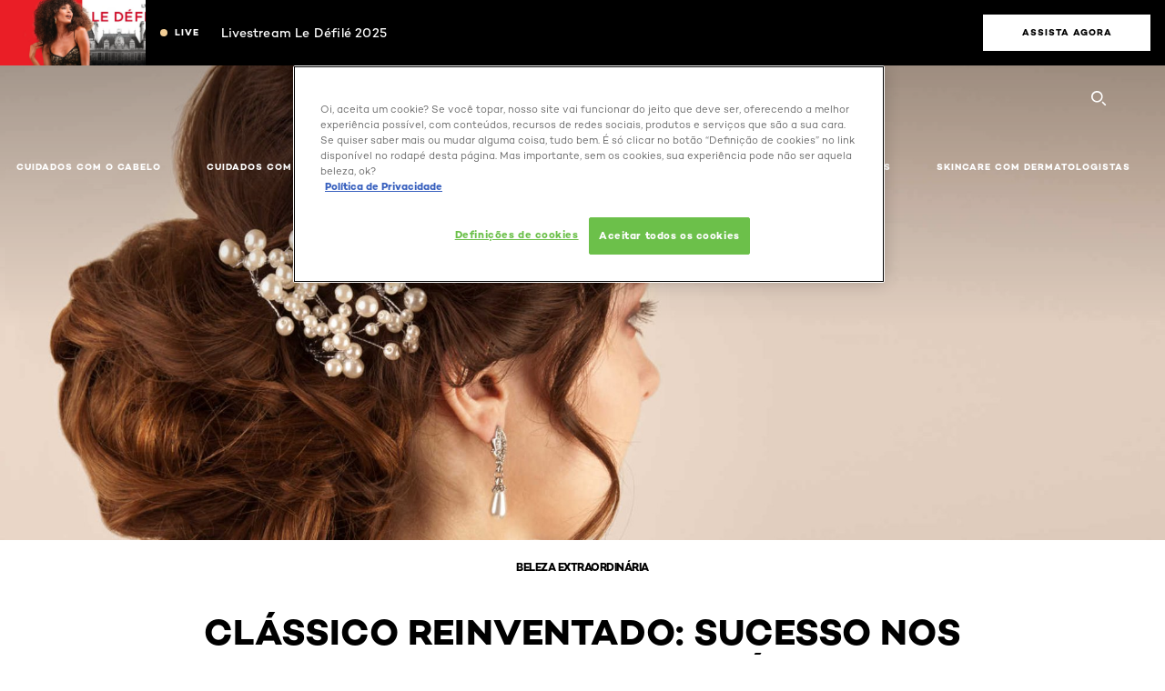

--- FILE ---
content_type: text/html; charset=utf-8
request_url: https://www.loreal-paris.com.br/classico-reinventado-sucesso-nos-anos-1990-tiara-pente-e-aposta-para-o-verao
body_size: 31704
content:

<!DOCTYPE html>
<html class="no-js no-touch" lang="pt-BR">
<head>
    


<!-- OneTrust Cookies Consent Notice start -->

<script src="https://cdn.cookielaw.org/scripttemplates/otSDKStub.js"  type="text/javascript" charset="UTF-8" data-domain-script="5b1bf79e-94e6-45dc-9073-ae6ef8881d18"></script>
<script type="text/javascript">
function OptanonWrapper() { }
</script>
<!-- OneTrust Cookies Consent Notice end --> 



    <script crossorigin="anonymous" src="https://cdnjs.cloudflare.com/ajax/libs/vue/3.5.4/vue.global.prod.min.js"></script>
    <meta data-octopus-release="3.23.0-release00000123" />
    <meta charset="utf-8" />
    <meta http-equiv="X-UA-Compatible" content="IE=edge" />

    <meta name="robots" content="index, follow">


    <!-- /BEGIN Include JavaScript and CSS bundles -->

    <link rel="preload" href="/frontend/fonts/CamptonW05-Bold.2c00dd13.woff2" as="font" type="font/woff2" crossorigin>
 <link rel="preload" href="/frontend/fonts/CamptonW05-Medium.272e795e.woff2" as="font" type="font/woff2" crossorigin>
 <link rel="preload" href="/frontend/fonts/CamptonW05-Book.139dfbd8.woff2" as="font" type="font/woff2" crossorigin>
 <link href="/frontend/css/article.baccf86b.css" rel="stylesheet" type="text/css">
<script defer fetchpriority="low" type="text/javascript" src="/frontend/js/chunk-vendors.de39c7a1.js"></script>
 <script defer fetchpriority="low" type="text/javascript" src="/frontend/js/article.5afa56fb.js"></script>



    <!-- /END Include JavaScript and CSS bundles -->

    
    


<script>
    var dataLayer = window["dataLayer"] || [];
    if (!window.wsf) { window.wsf = { AnalyticsVariables: {} }; }
    window.wsf.AnalyticsVariables = {"brand":"OAP","language":"pt","country":"BR","siteTypeLevel":"main","factory":"wsf","websiteType":"NON-DTC"};
</script>

<script>
    if (!window.wsf) {
        window.wsf = { AnalyticsVariables: {} };
    }
    window.wsf.AnalyticsVariablesDynamic = {};

window.wsf.AnalyticsVariables.pageCategory = 'content page::article';
    

window.wsf.AnalyticsVariablesDynamic.pagecategory = 'content page::article';
window.wsf.AnalyticsVariablesDynamic.eventcategory = 'content page::article';
    dataLayer.push(window.wsf.AnalyticsVariables);

</script>


<script type="text/javascript">

     (function(w,d,s,l,i){w[l]=w[l]||[];w[l].push({'gtm.start':
            new Date().getTime(),event:'gtm.js'});var f=d.getElementsByTagName(s)[0],
            j=d.createElement(s),dl=l!='dataLayer'?'&l='+l:'';j.async=true;j.src=
            '//www.googletagmanager.com/gtm.js?id='+i+dl;f.parentNode.insertBefore(j,f);
    })(window, document, 'script', 'dataLayer', 'GTM-NJ43FPK');
</script>

    <meta name="google-site-verification" content="vedR2XcrokwRNAD0-5dyAkZAtECC6SWUgB31uFmKVLo"/>

<script type="application/ld+json">

    {
    "@context":"http://schema.org",
    "@type":"Article",
    "mainEntityOfPage":{
    "@type":"WebPage",
    "@id":"https://www.loreal-paris.com.br/classico-reinventado-sucesso-nos-anos-1990-tiara-pente-e-aposta-para-o-verao"
    },
    "headline":"Cl&#225;ssico reinventado: sucesso nos anos 1990, &quot;tiara pente&quot; &#233; aposta para o ver&#227;o",
    "image":{
    "@type":"ImageObject",
    "url":"https://www.loreal-paris.com.br/-/media/project/loreal/brand-sites/oap/americas/br/artigos/cabelo/artigos-planilha-nova-1_1/tayna/imagens-grupo/1042-melhor-penteado-noiva-veu-coque-alto-baixo.jpg",
    "height":1000,
    "width":1920
    },
    "datePublished": "2024-04-23T19:13:46.0000000Z",
    "dateModified": "2024-10-28T08:38:28.0000000Z",
    "author":[{
        "@type": "Brand",
        "name": "L'Oréal Paris",
        "url": "https://www.loreal-paris.com.br/"
    }
    ],
    "publisher":{
        "name":"L'Oréal Paris",
        "type": "Organization",
        "logo":{
            "@type":"ImageObject",
            "url":"https://www.loreal-paris.com.br/-/media/project/loreal/brand-sites/oap/shared/baseline/navigationext/loreal-paris-black-logo.svg",
            "width":189,
            "height":60
        }
    },
    "description":""
    }
</script>

<script>
    if (!window.wsf) { window.wsf = { AnalyticsVariables: {} }; }
    window.wsf.AnalyticsVariables.articleName = "classico-reinventado-sucesso-nos-anos-1990-tiara-pente-e-aposta-para-o-verao";

    window.wsf.AnalyticsVariables.articleId = '{73D8F394-1D72-40A7-ADFC-A46F2CAFAACD}';

window.wsf.AnalyticsVariables.axes = 'hair-care';

</script>






    <title>Clássico reinventado: sucesso nos anos 1990, "tiara pente"</title>




<link rel="icon" href="/frontend/static/favicon/favicon.ico" sizes="any">
<link rel="icon" href="/frontend/static/favicon/favicon.svg" type="image/svg+xml">
<link rel="apple-touch-icon" href="/frontend/static/favicon/apple-touch-icon.png">
<link rel="manifest" href="/frontend/static/favicon/manifest.json">




<meta  property="og:description" content="Descubra o artigo Clássico reinventado: sucesso nos anos 1990,
" /><meta  property="og:type" content="article" /><meta  property="og:site_name" content="L'Oréal Paris" /><meta  property="og:image" content="https://www.loreal-paris.com.br/-/media/project/loreal/brand-sites/oap/americas/br/artigos/cabelo/artigos-planilha-nova-1_1/tayna/imagens-grupo/1042-melhor-penteado-noiva-veu-coque-alto-baixo.jpg" /><meta  property="og:title" content="Clássico reinventado: sucesso nos anos 1990, "tiara pente" é aposta para o verão - L'Oréal Paris" /><meta  property="og:url" content="https://www.loreal-paris.com.br/classico-reinventado-sucesso-nos-anos-1990-tiara-pente-e-aposta-para-o-verao" />


<meta name="description"  content="Clássico dos anos 90, a tiara pente voltou com tudo. Perfeita para o verão e excelente para coque alto com tiara, combina charme e frescor em eventos variados." />


<meta name="twitter:site"  content="@lorealparis" /><meta name="twitter:description"  content="Descubra o artigo Clássico reinventado: sucesso nos anos 1990,

" /><meta name="twitter:title"  content="Clássico reinventado: sucesso nos anos 1990, "tiara pente" é aposta para o verão - L'Oréal Paris" /><meta name="twitter:card"  content="summary_large_image" />

    <meta name="viewport" content="width=device-width, initial-scale=1"/>
    <link rel="canonical" href="https://www.loreal-paris.com.br/classico-reinventado-sucesso-nos-anos-1990-tiara-pente-e-aposta-para-o-verao"/>


    <link rel="preconnect" href="https://connect.facebook.net" />
    <link rel="preconnect" href="https://www.googletagmanager.com" />
</head>

<body class="default-device wireframe-images bodyclass BRCD   oap-bmag-page     oap-header--transparent " style="" data-guest-id="">
    <!-- BEGIN Inline SVG -->
    <div style="display: none;">
    <svg xmlns="http://www.w3.org/2000/svg" xmlns:xlink="http://www.w3.org/1999/xlink"><defs><symbol viewBox="0 0 16 16" id="arrow-back"><path d="m12.082 15.67.084-.097a1.125 1.125 0 0 0-.006-1.382L6.327 8l5.822-6.178.084-.117c.295-.486.19-1.11-.245-1.461a1.09 1.09 0 0 0-1.545.174L4.05 7.293l-.083.116c-.247.41-.217.92.073 1.287l6.413 6.898.083.092a1.09 1.09 0 0 0 1.452.07l.094-.085Z" /></symbol><symbol viewBox="0 0 6 11" id="arrow-icon"><path d="M.383 11 6 5.5.383 0 0 .372 5.234 5.5 0 10.628z" fill-rule="evenodd" /></symbol><symbol viewBox="0 0 19 39" id="arrow-next"><path d="m2 2 15 17.5L2 37" stroke-width="3" fill="none" fill-rule="evenodd" stroke-linecap="round" stroke-linejoin="round" /></symbol><symbol viewBox="0 0 19 39" id="arrow-prev"><path d="M17 37 2 19.5 17 2" stroke-width="3" fill="none" fill-rule="evenodd" stroke-linecap="round" stroke-linejoin="round" /></symbol><symbol viewBox="0 0 74 74" id="arrow-search"><style>#arrow-search .st0{fill:none;stroke:#9b9b9b;stroke-width:11;stroke-linecap:round}</style><g id="arrow-search_Arrows_Search"><path id="arrow-search_Line" class="st0" d="m6.3 6.2 55.6 61.7" /><path id="arrow-search_Line-Copy" class="st0" d="M6.3 6.2h49.4" /><path id="arrow-search_Line_1_" class="st0" d="M6.3 6.2v49.3" /></g></symbol><symbol fill="none" viewBox="0 0 8 8" id="arrow-top-right"><path fill-rule="evenodd" clip-rule="evenodd" d="M1.133 0a.5.5 0 1 0 0 1h5.165L.146 7.147a.5.5 0 1 0 .708.707l6.144-6.14v5.15a.5.5 0 0 0 1 0V.579a.499.499 0 0 0-.3-.536.498.498 0 0 0-.2-.042H1.133Z" fill="#fff" /></symbol><symbol viewBox="0 0 18 20" id="bag"><g stroke="#FFF" stroke-width="2" fill="none" fill-rule="evenodd"><path d="M1 7v10a2 2 0 0 0 2 2h12a2 2 0 0 0 2-2V7H1ZM5 7h8V5a4 4 0 1 0-8 0v2Z" /></g></symbol><symbol class="icon icon-menu-toggle" aria-hidden="true" viewBox="0 0 100 100" id="burger"><g class="svg-menu-toggle"><path class="line line-1" d="M5 13h90v14H5z" /><path class="line line-2" d="M5 43h90v14H5z" /><path class="line line-3" d="M5 73h90v14H5z" /></g></symbol><symbol viewBox="0 0 40 40" id="carbon-footprint"><g fill="none" fill-rule="evenodd"><circle stroke="#969696" fill="#FFF" cx="20" cy="20" r="19.5" /><path d="M10.954 16.745c1.133 0 2.056.626 2.67 1.809h3.043c-.745-2.96-3.043-4.803-5.729-4.803a5.674 5.674 0 0 0-4.19 1.776A6.09 6.09 0 0 0 5 19.873c0 1.776.55 3.264 1.634 4.465 1.099 1.244 2.653 1.94 4.272 1.911 2.767 0 4.952-1.776 5.712-4.701H13.56c-.614 1.116-1.57 1.725-2.654 1.725-1.585 0-3.01-1.472-3.01-3.383a3.213 3.213 0 0 1 .897-2.244 2.937 2.937 0 0 1 2.161-.901m12.821-2.995a6.214 6.214 0 0 0-4.427 1.762 6.111 6.111 0 0 0-1.848 4.36c0 1.781.58 3.273 1.727 4.477a6.052 6.052 0 0 0 4.531 1.9 6.193 6.193 0 0 0 4.48-1.882 6.226 6.226 0 0 0 1.761-4.443c-.028-3.398-2.798-6.145-6.224-6.173m-.017 9.513c-1.676 0-3.198-1.458-3.198-3.357a3.15 3.15 0 0 1 1.583-2.752 3.203 3.203 0 0 1 3.195 0 3.15 3.15 0 0 1 1.583 2.752c0 1.967-1.42 3.357-3.163 3.357M35 21.274c0-1.003-.787-1.69-2.083-1.69-1.264 0-2.075.833-2.084 2.16h1.473c0-.04-.008-.09-.008-.13 0-.526.242-.825.61-.825.36 0 .578.235.578.639 0 .81-.87 1.764-2.62 2.767v1.222h4.118V24.13H32.9c1.397-.874 2.1-1.925 2.1-2.856" fill="#969696" fill-rule="nonzero" /></g></symbol><symbol viewBox="0 0 28 22" id="check"><path d="m2 10.162 7.84 8.161L25.469 2" stroke-width="4" fill="none" fill-rule="evenodd" stroke-linecap="round" /></symbol><symbol viewBox="0 0 16 16" id="close"><path d="M14.96 1.04c.364.363.305 1.021-.116 1.524l-.103.113L9.418 8l5.323 5.323c.513.513.61 1.246.22 1.637-.364.364-1.022.305-1.525-.116l-.113-.103L8 9.418l-5.323 5.323c-.513.513-1.246.61-1.637.22-.364-.364-.305-1.022.116-1.525l.103-.113L6.582 8 1.259 2.677c-.513-.513-.61-1.246-.22-1.637.364-.364 1.022-.305 1.525.116l.113.103L8 6.582l5.323-5.323c.513-.513 1.246-.61 1.637-.22Z" /></symbol><symbol viewBox="0 0 16 16" id="disabled"><path d="M8 0a8 8 0 1 1 0 16A8 8 0 0 1 8 0Zm5.135 3.854-9.281 9.281a6.6 6.6 0 0 0 9.282-9.282ZM8 1.4a6.6 6.6 0 0 0-5.135 10.746l9.281-9.281A6.572 6.572 0 0 0 8 1.4Z" fill="#000" fill-rule="evenodd" /></symbol><symbol viewBox="0 0 60 60" id="disc"><circle cx="30" cy="30" r="30" fill-rule="evenodd" /></symbol><symbol viewBox="0 0 16 16" id="discontinued"><path d="M8 0a8 8 0 1 1 0 16A8 8 0 0 1 8 0Zm5.135 3.854-9.281 9.281a6.6 6.6 0 0 0 9.282-9.282ZM8 1.4a6.6 6.6 0 0 0-5.135 10.746l9.281-9.281A6.572 6.572 0 0 0 8 1.4Z" fill="#fff" fill-rule="evenodd" /></symbol><symbol viewBox="0 0 17 18" id="edit-pencil"><g fill-rule="nonzero" fill="none"><path d="m14.425 5.904-8.486 8.485-2.828-2.828 8.485-8.486a.997.997 0 0 1 1.414 0l1.415 1.415a.997.997 0 0 1 0 1.414Z" stroke="#000" stroke-width="2" /><path fill="#000" d="m.99 12.268 4.242 4.242-4.95.708zM10.182 3.075l4.242 4.243-1.414 1.414L8.767 4.49z" /></g></symbol><symbol viewBox="0 0 22 15" id="email"><g stroke="#000" stroke-width="2" fill="none" fill-rule="evenodd"><path d="M2.038 1.036h16.988a1 1 0 0 1 1 1v10.88a1 1 0 0 1-1 1H2.038a1 1 0 0 1-1-1V2.037a1 1 0 0 1 1-1Z" /><path d="m1.538 1.478 8.994 7.1M10.532 8.579l8.995-7.1" stroke-linecap="round" /></g></symbol><symbol viewBox="0 0 22 15" id="email-white"><g stroke="#FFF" stroke-width="2" fill="none" fill-rule="evenodd"><path d="M2.038 1.036h16.988a1 1 0 0 1 1 1v10.88a1 1 0 0 1-1 1H2.038a1 1 0 0 1-1-1V2.037a1 1 0 0 1 1-1Z" /><path d="m1.538 1.478 8.994 7.1M10.532 8.579l8.995-7.1" stroke-linecap="round" /></g></symbol><symbol fill="none" viewBox="0 0 4 19" id="exclamation"><path d="M2.164 12.368a.068.068 0 0 1-.069-.068V1.39a.068.068 0 0 1 .137 0V12.3c0 .038-.03.068-.068.068Zm.34 4.568a.341.341 0 1 1-.681 0 .341.341 0 0 1 .682 0Z" fill="#000" stroke="#000" stroke-width="2.045" /></symbol><symbol fill="none" viewBox="0 0 16 14" id="favorite-heart-empty"><path d="M2.013 2.052c-1.351 1.402-1.35 3.66 0 5.063l5.983 5.34c1.997-2.072 3.993-3.262 5.99-5.333a3.667 3.667 0 0 0 0-5.063 3.357 3.357 0 0 0-4.88 0L8.002 3.202l-1.109-1.15a3.357 3.357 0 0 0-4.88 0Z" stroke="#fff" stroke-width="1.5" stroke-linejoin="round" /></symbol><symbol fill="none" viewBox="0 0 16 14" id="favorite-heart-empty-pdp-max-lite"><path d="M2.013 2.052c-1.351 1.402-1.35 3.66 0 5.063l5.983 5.34c1.997-2.072 3.993-3.262 5.99-5.333a3.667 3.667 0 0 0 0-5.063 3.357 3.357 0 0 0-4.88 0L8.002 3.202l-1.109-1.15a3.357 3.357 0 0 0-4.88 0Z" stroke="#000" stroke-width="1.5" stroke-linejoin="round" /></symbol><symbol fill="none" viewBox="0 0 16 14" id="favorite-heart-full"><path d="M2.013 2.052c-1.351 1.402-1.35 3.66 0 5.063l5.983 5.34c1.997-2.072 3.993-3.262 5.99-5.333a3.667 3.667 0 0 0 0-5.063 3.357 3.357 0 0 0-4.88 0L8.002 3.202l-1.109-1.15a3.357 3.357 0 0 0-4.88 0Z" fill="#F2CD95" stroke="#F2CD95" stroke-width="1.5" stroke-linejoin="round" /></symbol><symbol fill="none" viewBox="0 0 16 14" id="favorite-heart-full-pdp-max-lite"><path d="M2.013 2.052c-1.351 1.402-1.35 3.66 0 5.063l5.983 5.34c1.997-2.072 3.993-3.262 5.99-5.333a3.667 3.667 0 0 0 0-5.063 3.357 3.357 0 0 0-4.88 0L8.002 3.202l-1.109-1.15a3.357 3.357 0 0 0-4.88 0Z" fill="#000" stroke="#000" stroke-width="1.5" stroke-linejoin="round" /></symbol><symbol fill="none" viewBox="0 0 16 14" id="favorite-heart-outlined"><path d="M2.013 2.052c-1.351 1.402-1.35 3.66 0 5.063l5.983 5.34c1.997-2.072 3.993-3.262 5.99-5.333a3.667 3.667 0 0 0 0-5.063 3.357 3.357 0 0 0-4.88 0L8.002 3.202l-1.109-1.15a3.357 3.357 0 0 0-4.88 0Z" stroke="#F2CD95" stroke-width="1.5" stroke-linejoin="round" /></symbol><symbol fill="none" viewBox="0 0 16 14" id="favorite-heart-outlined-pdp-max-lite"><path d="M2.013 2.052c-1.351 1.402-1.35 3.66 0 5.063l5.983 5.34c1.997-2.072 3.993-3.262 5.99-5.333a3.667 3.667 0 0 0 0-5.063 3.357 3.357 0 0 0-4.88 0L8.002 3.202l-1.109-1.15a3.357 3.357 0 0 0-4.88 0Z" stroke="#626566" stroke-width="1.5" stroke-linejoin="round" /></symbol><symbol viewBox="0 0 20 17" id="filter"><g transform="translate(1)" fill="none" fill-rule="evenodd"><path d="M.648 2.5H17.51M.648 8.5H17.51M.648 14.5H17.51" stroke="currentColor" stroke-width="2" stroke-linecap="square" /><ellipse fill="currentColor" cx="7.5" cy="2.376" rx="2.5" ry="2.376" /><ellipse fill="currentColor" cx="3.5" cy="8.376" rx="2.5" ry="2.376" /><ellipse fill="currentColor" cx="12.5" cy="14.376" rx="2.5" ry="2.376" /></g></symbol><symbol viewBox="0 0 10.7 6.1" id="ico-arrow-up"><path fill="none" stroke="currentColor" d="m.4 5.7 5-5 5 5" /></symbol><symbol viewBox="0 0 15.9 15" id="ico-facebook"><path fill="currentColor" d="M11.9.1v2.4h-1.5c-.5 0-.8.1-1 .3s-.3.6-.3 1v1.7h2.7l-.4 2.7H9.1V15H6.3V8.2H4V5.5h2.4v-2c0-1.1.3-2 1-2.6S8.8 0 9.9 0c.9 0 1.5 0 2 .1z" /></symbol><symbol viewBox="0 0 15.9 15" id="ico-instagram"><path fill="currentColor" d="M9.6 9.2c.5-.5.7-1 .7-1.6s-.2-1.2-.7-1.6-1-.7-1.6-.7-1.2.2-1.7.7-.7 1-.7 1.6.2 1.2.7 1.6 1 .7 1.6.7 1.2-.2 1.7-.7zm.8-4.1c.7.7 1 1.5 1 2.5s-.3 1.8-1 2.5-1.5 1-2.5 1-1.8-.3-2.5-1-1.1-1.5-1.1-2.5.3-1.8 1-2.5 1.5-1 2.5-1 2 .3 2.6 1zm1.8-1.8c.2.2.2.4.2.6 0 .2-.1.4-.2.6-.1.1-.3.2-.6.2-.2 0-.4-.1-.6-.2-.1-.2-.2-.4-.2-.6s.1-.4.2-.6c.2-.3.4-.3.6-.3.3 0 .5.1.6.3zM8.6 1.9H5.3c-.4 0-.6 0-.9.1-.2 0-.4.1-.5.1-.4.2-.7.3-.9.6s-.3.5-.5.8c0 .1-.1.4-.1.6 0 .3-.1.6-.1.9v5.2c0 .4 0 .7.1.9 0 .3.1.5.2.7.1.2.3.5.4.7.2.2.5.4.8.5.2.1.4.1.7.2.3.1.6.1.9.1h5.2c.4 0 .7 0 .9-.1.3 0 .5-.1.7-.2.3-.1.6-.3.8-.5s.4-.5.5-.8c.1-.2.1-.4.2-.7 0-.3.1-.6.1-.9V4.9c0-.4 0-.7-.1-.9-.1-.2-.3-.5-.3-.6-.1-.3-.3-.6-.5-.8s-.5-.4-.8-.5c-.2-.1-.4-.1-.7-.2-.3 0-.6-.1-.9-.1h-.9c-.3.1-.5.1-1 .1zm6.3 2.8v5.8c-.1 1.3-.4 2.2-1.1 2.9s-1.7 1.1-2.9 1.1H5.1c-1.3-.1-2.2-.4-2.9-1.1S1 11.8.9 10.4V4.6C1 3.4 1.4 2.5 2 1.8S3.7.7 5 .6h5.8c1.3.1 2.2.4 2.9 1.1s1.1 1.7 1.2 3z" /></symbol><symbol viewBox="0 0 512 512" id="ico-mail"><path fill="currentColor" d="M464 88H52c-27.354 0-50 22.214-50 50v240c0 27.57 22.43 50 50 50h412c27.57 0 50-22.43 50-50V138c0-27.419-22.319-50-50-50zm-38.752 40L258 234.302 90.752 128h334.496zM474 378c0 5.514-4.486 10-10 10H52c-5.514 0-10-4.486-10-10V144.41l205.271 130.469a20 20 0 0 0 21.457 0L474 144.41V378z" /></symbol><symbol viewBox="0 0 15.9 15" id="ico-pinterest"><path fill="currentColor" d="M14.1 4c.6 1.1.9 2.2.9 3.5s-.3 2.4-.9 3.5c-.6 1.1-1.5 1.9-2.5 2.5-1.2.7-2.3 1-3.6 1-.7 0-1.3-.1-2-.3.4-.6.6-1.1.7-1.5.1-.2.2-.8.5-1.9.1.2.3.4.7.6.3.2.7.3 1 .3.7 0 1.4-.2 2-.6.6-.4 1-1 1.3-1.7s.5-1.5.5-2.5c0-.7-.2-1.3-.5-2-.4-.6-.9-1.1-1.6-1.5-.8-.4-1.5-.5-2.4-.5-.7 0-1.3 0-1.8.2s-1 .4-1.4.7-.7.6-1 1c-.2.4-.5.8-.5 1.2-.3.4-.3.8-.3 1.2 0 .6.1 1.2.4 1.7s.6.8 1.1 1c.1.1.2 0 .2-.2 0 0 0-.1.1-.3s.1-.2.1-.3 0-.3-.1-.4c-.2-.3-.5-.8-.5-1.3 0-.9.3-1.7 1-2.4S7 4 8.1 4c.9 0 1.6.2 2.1.7s.8 1.2.8 2c0 1-.2 1.9-.6 2.6s-1 1.2-1.6 1.2c-.4 0-.7-.1-.9-.4-.3-.3-.3-.6-.2-1 0-.2.1-.5.2-.9 0-.4.1-.7.2-.9.1-.3.1-.5.1-.7 0-.3-.1-.6-.2-.8-.2-.1-.5-.2-.8-.2-.4 0-.7.2-1 .5-.2.3-.3.8-.3 1.3 0 .4.1.8.2 1.1l-.9 3.8c-.1.4-.1 1-.1 1.6-1.3-.6-2.3-1.4-3-2.6S.9 8.9.9 7.5c0-1.3.3-2.4.9-3.5s1.5-1.9 2.5-2.5 2.3-1 3.6-1 2.4.3 3.5.9 1.9 1.5 2.7 2.6z" /></symbol><symbol viewBox="0 0 15.9 15" id="ico-tumblr"><path fill="currentColor" d="m11.6 12 .8 2.1c-.1.2-.5.4-1 .6s-1.2.3-1.6.3c-.7 0-1.3-.1-1.8-.2-.5-.2-1-.4-1.3-.7-.3-.3-.6-.6-.9-1s-.4-.7-.6-1.1c-.1-.4-.2-.7-.2-1.1V6.1H3.5V4.2c.5-.2.8-.4 1.2-.7s.6-.5.8-.8.4-.6.5-.9.3-.6.3-.9.1-.5.2-.8V0h2.4v3.8H12v2.3H8.9v4.7c0 .2 0 .3.1.5 0 .2.1.3.2.5.1.1.2.2.4.3s.5.1.8.1c.5 0 1-.1 1.2-.2z" /></symbol><symbol viewBox="0 0 15.9 15" id="ico-twitter"><path fill="currentColor" d="M14.9 3.3c-.4.6-.9 1-1.4 1.4v.4c0 .7-.1 1.5-.3 2.2s-.6 1.5-1 2.1c-.5.7-1 1.3-1.6 1.8s-1.4.9-2.3 1.3c-1 .3-2 .5-3 .5-1.6 0-3.1-.4-4.4-1.2h.7c1.3 0 2.5-.4 3.6-1.2-.7 0-1.2-.2-1.7-.6s-.8-.8-1-1.4H3c.3 0 .5 0 .8-.1-.7-.1-1.2-.5-1.6-1s-.6-.9-.6-1.6c.4.2.7.3 1.2.3-.4-.2-.7-.6-1-1-.3-.4-.2-.8-.2-1.3s.1-1 .4-1.4c.7.9 1.6 1.5 2.6 2s2.1.8 3.3.9c0-.2-.1-.4-.1-.6 0-.8.3-1.4.8-2 .5-.5 1.2-.8 2-.8s1.5.3 2.1.9c.6-.1 1.3-.3 1.8-.7-.2.7-.6 1.2-1.3 1.5.6 0 1.1-.2 1.7-.4z" /></symbol><symbol viewBox="0 0 15.9 15" id="ico-youtube"><path fill="currentColor" d="m6.2 9.5 4.3-2.2-4.3-2.2v4.4zM7.9 2h2.9c.9 0 1.6.1 2 .1h1.3c.1 0 .2 0 .3.1.1 0 .2.1.2.1s.2.1.3.2.2.1.3.2c0 0 .1.1.1.2.1.1.1.2.3.5.1.3.2.6.2.9 0 .4.1.8.1 1.2V8c0 .8 0 1.7-.2 2.5 0 .3-.1.6-.2.9s-.2.4-.3.5l-.1.1c-.1.1-.2.2-.3.2s-.2.1-.3.2c-.1 0-.2.1-.2.1-.1 0-.2.1-.3.1h-.5c-1.5.3-3.4.4-5.6.4-1.2 0-2.3 0-3.2-.1-.9 0-1.5 0-1.8-.1h-.7c-.2 0-.4-.1-.5-.1s-.3-.1-.5-.2-.4-.2-.5-.4c0 0-.1-.1-.1-.2-.1 0-.2-.1-.3-.4s-.2-.6-.2-.9c0-.4-.1-.8-.1-1.2V6.9c0-.8 0-1.7.2-2.5 0-.3.1-.6.2-.9.1-.3.1-.4.2-.5l.1-.1c.1-.2.2-.2.3-.3.1-.1.2-.1.3-.2.1 0 .2-.1.2-.1.1 0 .2-.1.3-.1h.6C3.8 2.1 5.7 2 7.9 2z" /></symbol><symbol viewBox="0 0 16 16" id="icon-account"><path d="M11.4 8c.8-.9 1.3-2 1.3-3.2 0-2.6-2.2-4.8-4.8-4.8-2.6 0-4.8 2.2-4.8 4.8 0 1.3.5 2.4 1.3 3.3C1.9 8.9 0 11.2 0 14v1.2c0 .4.3.8.8.8s.8-.3.8-.8V14c0-2.6 2.1-4.7 4.6-4.7.5.2 1.1.3 1.7.3.6 0 1.2-.1 1.8-.3 2.6 0 4.8 2.2 4.8 4.8v1.1c0 .4.3.8.8.8s.8-.3.8-.8v-1.1C16 11.2 14 8.8 11.4 8zm-4.7-.1s-.1 0-.1-.1c-1.1-.5-1.9-1.7-1.9-3C4.7 3 6.2 1.5 8 1.5c1.8 0 3.3 1.5 3.3 3.3 0 1.8-1.5 3.3-3.3 3.3-.5 0-1-.1-1.3-.2z" /></symbol><symbol viewBox="0 0 14 16" id="icon-bell"><g fill-rule="nonzero"><path d="M7 0C4.279 0 2.073 2.182 2.073 4.875v2.504l-1.416 1.4A2.205 2.205 0 0 0 .17 11.2a2.246 2.246 0 0 0 2.073 1.372h9.512c.908 0 1.726-.542 2.073-1.371a2.205 2.205 0 0 0-.486-2.42l-1.416-1.401V4.875C11.927 2.182 9.721 0 7 0Zm5.244 9.867a.677.677 0 0 1 .149.744.69.69 0 0 1-.637.421H2.244a.69.69 0 0 1-.637-.421.677.677 0 0 1 .15-.744l1.872-1.852v-3.14c0-1.842 1.51-3.336 3.371-3.336 1.862 0 3.371 1.494 3.371 3.336v3.14l1.873 1.852ZM4.667 14.857h4.667V16H4.667z" /></g></symbol><symbol fill="none" viewBox="0 0 205 185" id="icon-burger-black"><g clip-path="url(#icon-burger-black_a)" fill="#000"><rect width="204.121" height="19.136" rx="9.568" /><rect y="82.924" width="204.121" height="19.136" rx="9.568" /><rect y="165.849" width="204.121" height="19.136" rx="9.568" /></g><defs></defs></symbol><clipPath id="icon-burger-black_a"><path fill="#fff" d="M0 0h205v185H0z" /></clipPath><symbol fill="none" viewBox="0 0 204 204" id="icon-burger-close-black"><g clip-path="url(#icon-burger-close-black_a)"><path fill-rule="evenodd" clip-rule="evenodd" d="M175.952 175.952c4.16-4.16 3.117-11.947-2.328-17.393l-56.558-56.558 56.56-56.56 1.099-1.2c4.469-5.339 5.092-12.33 1.229-16.192-4.16-4.16-11.947-3.117-17.393 2.328l-56.56 56.56-56.56-56.56-1.2-1.1c-5.34-4.469-12.33-5.091-16.193-1.229-4.16 4.16-3.117 11.947 2.329 17.393L86.936 102 30.38 158.56l-1.1 1.201c-4.468 5.339-5.091 12.329-1.229 16.191 4.16 4.16 11.947 3.118 17.393-2.328L102 117.066l56.558 56.558 1.201 1.099c5.339 4.469 12.329 5.091 16.192 1.229Z" fill="#000" /></g><defs></defs></symbol><clipPath id="icon-burger-close-black_a"><path fill="#fff" d="M0 0h204v204H0z" /></clipPath><symbol viewBox="0 0 10 16" id="icon-chevron"><path class="st0" d="M1.1 15.8c.4.4 1.1.3 1.5-.1l.1-.1 6.4-6.9c.3-.4.3-.9.1-1.3l-.1-.1L2.7.4C2.3-.1 1.6-.1 1.1.2.7.6.6 1.2.9 1.7l.1.1L6.8 8 1 14.2c-.3.4-.3 1 0 1.4l.1.2z" /></symbol><symbol viewBox="0 0 16 16" id="icon-earth"><g fill="#FFF" fill-rule="evenodd"><path d="M10.281 1.267c1.163 1.403 1.918 3.845 1.918 6.677 0 2.832-.755 5.274-1.918 6.677 2.755-.967 4.736-3.595 4.736-6.677 0-3.082-1.981-5.71-4.736-6.677ZM7.944 15.888a.436.436 0 0 1 0-.871c1.835 0 3.385-3.239 3.385-7.073C11.329 4.11 9.779.87 7.944.87a.435.435 0 0 1 0-.87c4.38 0 7.944 3.564 7.944 7.944s-3.564 7.944-7.944 7.944Z" /><path d="M5.608 1.267C2.852 2.234.871 4.862.871 7.944c0 3.082 1.981 5.71 4.737 6.677-1.164-1.403-1.919-3.845-1.919-6.677 0-2.832.755-5.274 1.919-6.677Zm2.336 14.621C3.564 15.888 0 12.324 0 7.944S3.564 0 7.944 0a.435.435 0 1 1 0 .87c-1.835 0-3.385 3.24-3.385 7.074 0 3.834 1.55 7.073 3.385 7.073a.435.435 0 1 1 0 .871Z" /><path d="M7.509.932c-1.638.462-2.95 3.485-2.95 7.012 0 3.527 1.312 6.55 2.95 7.012V.932Zm.435 14.956c-2.386 0-4.255-3.489-4.255-7.944S5.558 0 7.944 0c.241 0 .435.195.435.435v15.017a.435.435 0 0 1-.435.436Z" /><path d="M8.379.932v14.024c1.639-.462 2.95-3.485 2.95-7.012 0-3.527-1.311-6.55-2.95-7.012Zm-.435 14.956a.436.436 0 0 1-.435-.436V.435c0-.24.195-.435.435-.435 2.386 0 4.255 3.489 4.255 7.944s-1.869 7.944-4.255 7.944Z" /><path d="M15.453 8.379H.441a.435.435 0 0 1 0-.87h15.012a.435.435 0 1 1 0 .87" /></g></symbol><symbol viewBox="0 0 15.72 15.99" id="icon-edit-black"><path d="M1.41 11.97a.94.94 0 0 1 .59.3l1.65 1.75a1 1 0 0 1 0 1.41 1 1 0 0 1-.54.26l-1.92.29a1 1 0 0 1-1.2-.84 1.31 1.31 0 0 1 0-.28l.27-2a1 1 0 0 1 1.15-.89Zm12-11.25.12.11 1.33 1.33a2.77 2.77 0 0 1 .22 3.77l-.09.14-8.19 8.18a.95.95 0 0 1-1.4-1.26l.07-.08 5.83-5.83-2.58-2.74-5.91 5.91a.93.93 0 0 1-1.3 0 .92.92 0 0 1-.1-1.22l.06-.08L9.65.72a2.74 2.74 0 0 1 3.76 0Zm-2.36 1.29-.06.07-1 1 2.6 2.71 1.05-1.07a.9.9 0 0 0 0-1.21l-.07-.08-1.3-1.31a.93.93 0 0 0-1.22-.11Z" /></symbol><symbol viewBox="0 0 16 17" id="icon-edit-white"><path fill="#FFF" class="st0" d="M1.4 12.2c.2 0 .4.1.6.3l1.6 1.7c.4.4.4 1 0 1.4-.1.1-.3.2-.5.3l-1.9.3c-.6.1-1.1-.2-1.2-.8v-.3l.3-2c.1-.5.6-.9 1.1-.9zM13.4 1l.1.1 1.3 1.3c1.1 1.1 1.1 2.7.2 3.8v.2l-8.2 8.2c-.3.3-.9.3-1.3 0-.3-.3-.4-.9-.1-1.2l.1-.1 5.8-5.8-2.6-2.9-5.9 5.9c-.3.3-.9.3-1.3 0-.3-.3-.4-.9-.1-1.2l.1-.1L9.7 1c1-1 2.6-1 3.7 0zm-2.3 1.3-1 1L12.7 6l1-1c.3-.3.3-.8 0-1.2l-.1-.1-1.3-1.3c-.4-.3-.9-.4-1.2-.1z" /></symbol><symbol viewBox="0 0 40 40" id="icon-email"><circle cx="20" cy="20" r="20" style="fill:#fff" /><path d="M26.8 15c.7 0 1.2.6 1.2 1.3v8.3c0 .7-.6 1.3-1.3 1.3H14.3c-.7 0-1.2-.6-1.2-1.3v-8.4c0-.7.6-1.3 1.3-1.3l12.4.1zm-11.9 3.2v5.7h11v-5.5l-4.5 3.4c-.3.4-.9.4-1.3.2l-.1-.2-5.1-3.6zm9.5-1.3h-7.8l4 2.9 3.8-2.9z" style="fill:#020202" /></symbol><symbol viewBox="0 0 40 40" id="icon-favorite-black-in-circle-white"><circle cx="124" cy="539" r="20" style="fill:#fff" transform="translate(-104 -519)" /><path d="M20 27.2c-.2 0-.5-.1-.7-.2-2-1.5-6.6-5.1-7.3-7.4-.4-1.1-.2-2.4.5-3.5.7-1.2 2-2 3.5-2.2 1.8-.2 3.1.6 4 1.5.9-1 2.2-1.8 4-1.5 1.5.2 2.7 1 3.5 2.2.7 1.1.8 2.4.5 3.5-.7 2.5-6.2 6.6-7.3 7.4-.2.1-.5.2-.7.2zm-3.4-11h-.3c-1.1.1-1.6.7-1.8 1.1-.3.5-.4 1.1-.3 1.6v.1c.3 1 3.1 3.6 5.8 5.6 2.7-2 5.5-4.6 5.7-5.7v-.1c.2-.4.1-1-.2-1.6-.2-.4-.8-1-1.8-1.1-1.7-.1-2.5 1.6-2.6 1.9-.1.5-.6.9-1.1.9-.6 0-1-.4-1.1-.9-.1-.3-.8-1.8-2.3-1.8z" /></symbol><symbol viewBox="0 0 40 40" id="icon-favorite-black-on-transparent-background"><defs></defs><g clip-path="url(#icon-favorite-black-on-transparent-background_a)" transform="translate(-104 -519)"><path d="M124 545.053s6.275-4.593 6.853-6.807c.579-1.6-.578-3.91-2.993-4.216-2.415-.307-3.685 1.837-3.86 2.718h0c-.175-.881-1.445-3.025-3.86-2.718-2.415.306-3.572 2.615-2.993 4.216.578 2.214 6.854 6.807 6.854 6.807h-.002Z" stroke="#000" stroke-width="2.3" fill="none" stroke-linecap="round" stroke-linejoin="round" /></g></symbol><clipPath id="icon-favorite-black-on-transparent-background_a"><path d="M375 0v667H0V0h375Z" /></clipPath><symbol viewBox="0 0 25 21" id="icon-favorite-thin"><defs><filter id="icon-favorite-thin_b" x="-31.924%" y="-33.247%" filterUnits="userSpaceOnUse" width="140.102%" height="147.852%"><feGaussianBlur stdDeviation="1" in="SourceAlpha" result="i2"></feGaussianBlur><feOffset dy="1" in="i2" result="i3"></feOffset><feColorMatrix values="0 0 0 0.0 0 0 0 0 0.0 0 0 0 0 0.0 0 0 0 0 0.5 0" in="i3"></feColorMatrix></filter></defs><g clip-path="url(#icon-favorite-thin_a)" transform="translate(-28 -366)"><g stroke-width="1.9" fill="none" stroke-linecap="round" stroke-linejoin="round"><path d="M9.499 15s8.517-6.233 9.302-9.237C19.586 3.59 18.016.456 14.738.04c-3.277-.415-5 2.494-5.24 3.69h.003C9.262 2.534 7.538-.375 4.261.04.984.456-.586 3.59.2 5.763.984 8.767 9.501 15 9.501 15H9.5Z" stroke="#000" filter="url(#icon-favorite-thin_b)" transform="translate(31 368)" /><path d="M40.499 383s8.517-6.233 9.302-9.237c.785-2.173-.785-5.307-4.063-5.723-3.277-.415-5 2.494-5.24 3.69h.003c-.239-1.196-1.963-4.105-5.24-3.69-3.277.416-4.847 3.55-4.062 5.723.785 3.004 9.302 9.237 9.302 9.237H40.5Z" stroke="#FFF" /></g></g></symbol><clipPath id="icon-favorite-thin_a"><path d="M375 0v667H0V0h375Z" /></clipPath><symbol viewBox="0 0 16 13" id="icon-favorite-white"><path d="m8.08 1.59-.078.092-.074-.087C7.028.575 5.634-.117 4.02.087 1.18.447-.59 3.232.253 5.57c.213.83 1.03 1.89 2.334 3.175.406.399.853.813 1.336 1.24a51.248 51.248 0 0 0 1.798 1.508l.827.652.872.667c.153.118.35.192.58.192.124-.004.281-.055.471-.154.284-.148.903-.644 1.19-.869a53.677 53.677 0 0 0 2.415-1.996c.483-.426.931-.841 1.337-1.24 1.304-1.284 2.12-2.345 2.36-3.258.818-2.254-.953-5.038-3.794-5.399-1.616-.205-3 .475-3.9 1.503Zm3.66.382c1.59.202 2.573 1.664 2.26 2.824l-.04.127c-.149.553-.816 1.418-1.88 2.467-.38.373-.802.764-1.26 1.168a51.82 51.82 0 0 1-2.328 1.925l-.493.38-.491-.38A51.905 51.905 0 0 1 5.18 8.558c-.458-.404-.88-.795-1.26-1.168-.998-.983-1.646-1.806-1.825-2.291l-.029-.093c-.451-1.26.544-2.825 2.194-3.034 1.36-.172 2.507.854 2.78 1.843l.03.128c.01.045.023.089.04.134l.046.108c.42.855 1.683.57 1.79-.29l.003-.04-.002.01c.269-1.036 1.41-2.068 2.793-1.893Z" fill="#FFF" fill-rule="nonzero" /></symbol><symbol viewBox="0 0 16 16" id="icon-header-search"><path d="M1.8 1.8c-2.4 2.4-2.4 6.4 0 8.8 2.4 2.4 6.4 2.4 8.8 0 2.4-2.4 2.4-6.4 0-8.8-2.4-2.4-6.3-2.4-8.8 0zM9.5 3c1.8 1.8 1.8 4.7 0 6.5-1.8 1.8-4.7 1.8-6.5 0C1.2 7.7 1.2 4.8 3 3c1.8-1.7 4.6-1.8 6.4-.1l.1.1zm3.2 8.7c-.3-.2-.7-.2-1 .1-.3.3-.3.8 0 1.1l3 2.9.1.1c.3.2.7.2 1-.1.3-.3.3-.8 0-1.1l-3.1-3z" style="fill-rule:evenodd;clip-rule:evenodd" /></symbol><symbol viewBox="0 0 10 10" id="icon-remove-black"><path d="M1.8.3 5 3.5 8.2.3c.4-.4 1-.4 1.4-.1l.1.1c.4.4.4 1.1 0 1.5L6.5 5l3.2 3.2c.4.4.4 1 .1 1.4l-.1.1c-.4.4-1.1.4-1.5 0L5 6.5 1.8 9.7c-.4.4-1 .4-1.4.1l-.1-.1c-.4-.4-.4-1.1 0-1.5L3.5 5 .3 1.8C-.1 1.4-.1.8.2.4L.3.3c.4-.4 1.1-.4 1.5 0z" /></symbol><symbol viewBox="0 0 10 10" id="icon-remove-white"><path fill="#FFF" class="st0" d="M1.8.3 5 3.5 8.2.3c.4-.4 1-.4 1.4-.1l.1.1c.4.4.4 1.1 0 1.5L6.5 5l3.2 3.2c.4.4.4 1 .1 1.4l-.1.1c-.4.4-1.1.4-1.5 0L5 6.5 1.8 9.7c-.4.4-1 .4-1.4.1l-.1-.1c-.4-.4-.4-1.1 0-1.5L3.5 5 .3 1.8C-.1 1.4-.1.8.2.4L.3.3c.4-.4 1.1-.4 1.5 0z" /></symbol><symbol viewBox="0 0 28 28" id="icon-switch"><style>#icon-switch .st0{fill:#fff}</style><defs><path id="icon-switch_SVGID_1_" d="M21 5.1c1 0 1.9.8 1.9 1.8v14c0 1-.8 1.9-1.9 1.9H7c-1 0-1.8-.8-1.8-1.9V7C5.1 6 6 5.1 7 5.1h14zm0 1.7H7c-.1 0-.2.1-.2.2v14c0 .1.1.1.2.1h14c.1 0 .1-.1.1-.1V7c0-.1 0-.2-.1-.2z" /></defs><use xlink:href="#icon-switch_SVGID_1_" style="overflow:visible;fill:#fff" /><path class="st0" d="M8.3-5.1c.4 0 .7.1 1 .4l2 1.9c.3.3.3.8 0 1.2-.3.3-.9.3-1.2 0L9-2.6v5.8c0 .2-.1.4-.3.6-.1.1-.3.2-.5.2-.5 0-.9-.4-.9-.9v-5.7l-.7 1c-.3.3-.9.3-1.2 0-.3-.4-.3-.9 0-1.2l1.9-1.9c.2-.3.6-.4 1-.4z" transform="rotate(90 5.259 8.109)" /><path class="st0" d="M8.3 5.1c.4 0 .7.1 1 .4l2 1.9c.3.3.3.8 0 1.2-.3.3-.9.3-1.2 0L9 7.6v5.8c0 .2-.1.4-.3.6-.2.1-.4.2-.6.2-.5 0-.8-.4-.8-.8V7.7l-.7.9c-.3.3-.9.3-1.2 0-.3-.3-.3-.8 0-1.2l1.9-1.9c.2-.2.6-.4 1-.4z" transform="matrix(0 1 1 0 4.278 8.75)" /></symbol><clipPath id="icon-switch_SVGID_2_"><use xlink:href="#icon-switch_SVGID_1_" style="overflow:visible" /></clipPath><symbol fill="none" viewBox="0 0 21 18" id="icon-tick"><path fill-rule="evenodd" clip-rule="evenodd" d="M17.797 1.208a1.544 1.544 0 0 1 2.229-.1c.593.56.676 1.48.223 2.14l-.125.16-12.72 14.338L.441 9.924a1.666 1.666 0 0 1 .095-2.3 1.542 1.542 0 0 1 2.086-.045l.143.142L7.4 12.927 17.797 1.209Z" fill="#000" /></symbol><symbol viewBox="0 0 75 20" id="loreal-paris-logo"><defs><path id="loreal-paris-logo_a" d="M0 0h75v20H0z" /></defs><g fill="none" fill-rule="evenodd"><path d="M9.784 11.481h-8.27V1.833H0v10.83h9.784v-1.182ZM8.122 5.664l2.038-3.831H8.52L7 5.663h1.122Zm10.124 6.569c-3.037 0-5.54-2.442-5.54-5.384 0-2.94 2.385-5.498 5.658-5.498a5.494 5.494 0 0 1 5.538 5.498c0 2.942-2.62 5.384-5.656 5.384ZM18.298 0c-4.39 0-7.381 3.096-7.381 6.845 0 3.947 3.305 6.731 7.381 6.731 4.076 0 7.38-2.744 7.38-6.73 0-3.75-3.03-6.846-7.38-6.846Zm15.957 6.84H29.2V3.115h5.23c1.204 0 1.882.563 2.126 1.276.16.49.057 1.134-.209 1.571-.437.725-1.267.878-2.093.878Zm1.296 1.296c2.479-.663 2.72-2.51 2.709-3.17-.149-1.934-1.45-3.133-3.793-3.133h-6.822v10.83h1.556V8.121h4.44l3.267 4.542h1.96s-2.35-3.057-3.317-4.527Zm19.663.369 2.593-5.175 2.626 5.175h-5.219Zm1.539-6.672-5.503 10.83h1.86l1.408-2.803h6.6l1.421 2.803h1.841l-5.508-10.83h-2.12ZM75 11.48h-8.27V1.833h-1.514v10.83H75v-1.182ZM48.635.084h-2.803l-1.31 1.472L48.634.084Zm-.15 7.612V6.498h-6.022V3.012h8.018v-1.18h-9.679v10.831h9.68v-1.182h-8.02V7.696h6.023ZM43.46 19.843h.776V16.75h-.776v3.092Zm-.005-3.55h.776v-.777h-.776v.777Zm5.932 1.243-1.667-.284c-.341-.06-.691-.18-.691-.548 0-.656.837-.759 1.333-.759.659 0 1.407.211 1.447.88h.74c-.032-.476-.236-1.38-2.276-1.38-1.415 0-2.01.662-2.01 1.337 0 .754.863.952 1.245 1.018l1.196.206c.959.168 1.244.313 1.244.765 0 .62-.96.729-1.53.729-.747 0-1.609-.23-1.609-1.013h-.74c0 .405.097.766.593 1.097.26.175.684.416 1.765.416 1 0 2.285-.283 2.285-1.308 0-.686-.57-1.023-1.325-1.156Zm-18.082.553 1.074-1.904h.019l.99 1.904h-2.083Zm.607-2.548-2.52 4.326h.933l.7-1.26h2.69l.662 1.26h.99l-2.428-4.326h-1.027Zm5.734 2h1.627c.734 0 1.232-.193 1.232-.777 0-.549-.523-.724-1.198-.724h-1.661v1.5Zm3.892 2.295h-.923l-1.235-1.756c-.015-.022-.045-.034-.076-.04h.04a.1.1 0 0 0-.04 0h-1.658v1.827h-.818V15.54h2.723c1.122 0 1.796.518 1.796 1.217 0 .498-.33 1.049-1.187 1.225l1.378 1.854ZM27.101 17.54h-1.627v-1.5h1.66c.675 0 1.198.174 1.198.723 0 .584-.498.777-1.231.777Zm.278-2h-2.724v4.326h.819v-1.826h1.905c1.316 0 1.796-.68 1.796-1.283 0-.7-.674-1.217-1.796-1.217Z" fill="#fff" mask="url(#loreal-paris-logo_b)" /></g></symbol><mask id="loreal-paris-logo_b" fill="#fff"><use xlink:href="#loreal-paris-logo_a" /></mask><symbol viewBox="0 0 23 23" id="media-pause-icon"><g transform="translate(1 1)" stroke="#FFF" fill="none" fill-rule="evenodd"><circle cx="10.374" cy="10.374" r="10.374" /><g stroke-linecap="round" stroke-width="1.5"><path d="M7.5 5v10M13.5 5v10" /></g></g></symbol><symbol viewBox="0 0 23 23" id="media-play-icon"><g transform="translate(1 1)" fill="none" fill-rule="evenodd"><circle stroke="#FFF" cx="10.374" cy="10.374" r="10.374" /><path d="M7 5.859v8.3a.5.5 0 0 0 .739.44l7.47-4.061a.5.5 0 0 0 .008-.875l-7.47-4.24A.5.5 0 0 0 7 5.86Z" fill="#FFF" /></g></symbol><symbol fill="none" viewBox="0 0 22 20" id="my-account"><path clip-rule="evenodd" d="M6.482 5.731a4.236 4.236 0 0 1 4.23-4.231 4.237 4.237 0 0 1 4.234 4.231c0 1.285-.588 2.424-1.495 3.201a4.194 4.194 0 0 1-2.738 1.031A4.188 4.188 0 0 1 7.98 8.934c-.91-.776-1.498-1.917-1.498-3.203Zm8.689 3.596a5.702 5.702 0 0 0 1.275-3.596A5.738 5.738 0 0 0 10.713 0a5.738 5.738 0 0 0-5.731 5.731c0 1.362.479 2.614 1.276 3.599C2.303 10.574.2 13.716 0 18.719a.75.75 0 0 0 .718.78c.417.057.763-.305.78-.719.186-4.651 2.19-7.369 6.097-8.245a5.695 5.695 0 0 0 6.24-.003c3.913.874 5.92 3.594 6.107 8.248a.75.75 0 0 0 .748.72l.03-.001a.75.75 0 0 0 .72-.78c-.2-5.009-2.307-8.151-6.27-9.392Z" fill="currentColor" fill-rule="evenodd" /></symbol><symbol viewBox="0 0 8 8" id="open-new-window"><g fill-rule="nonzero" stroke="#fff" stroke-width="2" fill="none" stroke-linecap="round"><path d="M1 1.035V7h5.978M4.01 3.987l2.962-2.93M7 2.965V1H5" /></g></symbol><symbol viewBox="0 0 44 44" id="pause"><path d="M15.5 0c-1.103 0-2 .897-2 2v40c0 1.103.897 2 2 2s2-.897 2-2V2c0-1.103-.897-2-2-2zm13 0c-1.103 0-2 .897-2 2v40c0 1.103.897 2 2 2s2-.897 2-2V2c0-1.103-.897-2-2-2z" /></symbol><symbol viewBox="0 0 512 512" id="play"><path d="M133 440a35.37 35.37 0 0 1-17.5-4.67c-12-6.8-19.46-20-19.46-34.33V111c0-14.37 7.46-27.53 19.46-34.33a35.13 35.13 0 0 1 35.77.45l247.85 148.36a36 36 0 0 1 0 61l-247.89 148.4A35.5 35.5 0 0 1 133 440Z" /></symbol><symbol viewBox="0 0 24 26" id="play-white-border"><path d="M21.067 15.485 5.485 24.363A3 3 0 0 1 1 21.756V4a3 3 0 0 1 4.485-2.607l15.582 8.879a3 3 0 0 1 0 5.213Z" stroke="#fff" stroke-width="2" fill="none" fill-rule="evenodd" /></symbol><symbol viewBox="0 0 27 27" id="plus"><g stroke-width="4" fill="none" fill-rule="evenodd" stroke-linecap="round"><path d="M24.814 13.5H2.186M13.5 2.186v22.628" /></g></symbol><symbol viewBox="0 0 22 15" fill="none" id="schedule"><path d="M16.102 9.583v1.836c0 1.091-.735 1.984-1.633 1.984H2.633C1.735 13.403 1 12.51 1 11.42V3.48c0-1.092.735-1.985 1.633-1.985h11.836c.898 0 1.633.893 1.633 1.985v1.885L21 1v12.9l-4.898-4.317zM3.45 5.465h4.897" stroke="#fff" stroke-miterlimit="10" stroke-linecap="round" stroke-linejoin="round" /></symbol><symbol viewBox="0 0 20 20" id="search"><g stroke-width="2" stroke-linecap="round" stroke-linejoin="bevel" fill="none" fill-rule="evenodd"><path d="M13.292 3.937a6.615 6.615 0 1 1-9.355 9.355 6.615 6.615 0 0 1 9.355-9.355ZM15.29 15.388l3.93 3.93" /></g></symbol><symbol viewBox="0 0 512 512" id="sound-available"><path d="M391 256c0-35.5-21.7-65.9-52.5-78.7l-16.4 39.4c15.4 6.4 26.2 21.6 26.2 39.4 0 17.7-10.8 32.9-26.2 39.4l16.4 39.4c30.8-13 52.5-43.4 52.5-78.9zM371.3 98.5l-16.4 39.4c46.3 19.3 78.8 64.9 78.8 118.1 0 53.3-32.5 98.8-78.8 118.1l16.4 39.4c61.7-25.7 105-86.5 105-157.5S433 124.2 371.3 98.5zM49.7 149.3v213.3H135L284.3 512V0L135 149.3H49.7z" /></symbol><symbol viewBox="0 0 36 36" id="sound-muted"><path class="clr-i-solid clr-i-solid-path-1" d="M24.87 6.69a12.42 12.42 0 0 1 3.88 19.61l1.42 1.42a14.43 14.43 0 0 0-4.43-22.84 1 1 0 0 0-.87 1.8Z" /><path class="clr-i-solid clr-i-solid-path-2" d="m27.3 27.67-3.84-3.84-.57-.57L4.63 5 3.21 6.41 8.8 12H3a1 1 0 0 0-1 1v10a1 1 0 0 0 1 1h5.83l9.51 8.3a1 1 0 0 0 1.66-.75V23.2l5.59 5.59c-.17.1-.34.2-.51.29a1 1 0 0 0 .9 1.79c.37-.19.72-.4 1.08-.62l2.14 2.14L30.61 31l-3.25-3.25Z" /><path class="clr-i-solid clr-i-solid-path-3" d="M22.69 12.62A6.27 6.27 0 0 1 25.8 18a6.17 6.17 0 0 1-1.42 3.92l1.42 1.42a8.16 8.16 0 0 0 2-5.34 8.28 8.28 0 0 0-4.1-7.11 1 1 0 1 0-1 1.73Z" /><path class="clr-i-solid clr-i-solid-path-4" d="M20 4.62a1 1 0 0 0-1.66-.75l-6.42 5.6L20 17.54Z" /><path fill="none" d="M0 0h36v36H0z" /></symbol><symbol viewBox="0 0 512 512" id="sound-not-available"><path d="M214.986 24.477 99.224 140.238H0v231.524h99.224l115.762 115.761h16.537V24.477zM512 191.685l-35.081-35.081-64.315 64.315-64.317-64.315-35.079 35.081L377.523 256l-64.315 64.315 35.079 35.081 64.317-64.315 64.315 64.315L512 320.315 447.683 256z" /></symbol><symbol viewBox="0 0 16 14" id="tick"><path d="M13.861.997a1.237 1.237 0 0 1 1.74-.076c.462.42.527 1.11.173 1.606l-.097.12L5.756 13.4.324 7.534a1.215 1.215 0 0 1 .074-1.726 1.238 1.238 0 0 1 1.628-.034l.111.107 3.614 3.904 8.11-8.788Z" fill-rule="evenodd" /></symbol><symbol viewBox="0 0 13 18" id="trash-closed"><g fill-rule="nonzero" fill="none"><path d="m2.913 16-.818-9h8.81l-.818 9H2.913Z" stroke="#000" stroke-width="2" /><path d="M1 3h11a1 1 0 0 1 1 1v1H0V4a1 1 0 0 1 1-1ZM6 0h1a1 1 0 0 1 1 1v1H5V1a1 1 0 0 1 1-1Z" fill="#000" /></g></symbol><symbol viewBox="0 0 14 20" id="trash-opened"><g fill-rule="nonzero" fill="none"><path d="m2.913 19-.818-9h8.81l-.818 9H2.913Z" stroke="#FFF" stroke-width="2" /><g fill="#FFF"><path d="m2.058 3.56 10.625 2.846a1 1 0 0 1 .707 1.225l-.259.966L.574 5.232l.26-.965a1 1 0 0 1 1.224-.708ZM7.664 1.956l.966.259a1 1 0 0 1 .707 1.224l-.259.966-2.897-.776.258-.966a1 1 0 0 1 1.225-.707Z" /></g></g></symbol><symbol viewBox="0 0 40 40" id="water-footprint"><g fill="none" fill-rule="evenodd"><circle stroke="#969696" fill="#FFF" cx="20" cy="20" r="19.5" /><path d="M20.412 7.7a.542.542 0 0 0-.838 0c-1.78 2.346-8.434 11.516-8.434 15.836.025 4.958 3.982 8.964 8.854 8.964 4.872 0 8.83-4.006 8.854-8.964 0-4.32-6.653-13.49-8.435-15.836m2.32 21.622a.774.774 0 0 1-.337.051.89.89 0 0 1-.787-.462c-.153-.396.04-.834.45-1.025 3.319-1.231 3.036-4.924 2.98-4.976a.75.75 0 0 1 .371-.695.915.915 0 0 1 .847-.052c.272.123.45.369.47.645.224 1.641-.45 5.18-3.994 6.514" fill="#969696" fill-rule="nonzero" /></g></symbol><symbol viewBox="0 0 60 60" id="wow-badge-round"><path d="M60 30a3.93 3.93 0 0 0-.16-1.17 1.12 1.12 0 0 0-.05-.13 15.62 15.62 0 0 0-1.35-3c-.39-.72-.69-1.27-.91-1.75a14.67 14.67 0 0 1-.66-4.38c0-.85-.11-1.57-.19-2.19-.24-2.65-1-3.47-3.31-4.72a14.47 14.47 0 0 1-6-6c-1.47-2.8-2.31-3.21-6.84-3.51-3.6-.23-4.05-.35-6.81-1.82l-.14-.06A6.94 6.94 0 0 0 30 0a3.93 3.93 0 0 0-1.17.16h-.13a15.62 15.62 0 0 0-3 1.35c-.7.49-1.27.74-1.7.96a14.67 14.67 0 0 1-4.38.66c-.85.05-1.57.11-2.19.19-2.65.24-3.47.95-4.72 3.31a14.47 14.47 0 0 1-6 6C3.84 14.11 3.43 15 3.13 19.48c-.23 3.6-.35 4.05-1.82 6.81l-.06.14A6.94 6.94 0 0 0 0 30a3.93 3.93 0 0 0 .16 1.17 1.12 1.12 0 0 0 0 .13 15.62 15.62 0 0 0 1.35 3c.39.72.69 1.27.91 1.75a14.67 14.67 0 0 1 .66 4.38c.05.85.11 1.57.19 2.19.24 2.65.95 3.47 3.31 4.72a14.47 14.47 0 0 1 6 6c1.47 2.8 2.31 3.21 6.84 3.51 3.6.23 4.05.35 6.81 1.82l.14.06A6.94 6.94 0 0 0 30 60a3.93 3.93 0 0 0 1.17-.16l.13-.05a15.62 15.62 0 0 0 3-1.35c.72-.39 1.27-.69 1.75-.91a14.67 14.67 0 0 1 4.38-.66c.85 0 1.57-.11 2.19-.19 2.65-.24 3.47-1 4.72-3.31a14.47 14.47 0 0 1 6-6c2.8-1.47 3.21-2.31 3.51-6.84.23-3.6.35-4.05 1.82-6.81l.06-.14A6.94 6.94 0 0 0 60 30Z" fill="currentColor" /></symbol><symbol viewBox="0 0 42 34" id="wow-quotes"><path d="M13 3.3C.2 10.9-4.2 27.8 5.3 32.7c3.5 1.8 9 1.2 11.8-1.3 4.7-4.2 2.7-12.3-3.6-14.4-3.1-1-3.4-1.4-2.9-3.8 1-4 2.3-6.4 5.7-10C18 1.5 19.2 0 18.9 0 18.6 0 16 1.5 13 3.3zM34.5 5.1c-5 4.6-8.5 12.5-8.5 19 0 3.1.7 4.7 2.9 7 1.9 2.3 6.3 3.1 9.9.9 4.6-4.3 3.8-11.1-1.6-14.5-2.7-1.7-3.1-2.4-2.6-5 .3-1.7 1.7-4.9 3-7.3C39 2.9 39.8 1 39.5 1s-2.5 1.8-5 4.1z" fill="currentColor" /></symbol></defs></svg>
</div>

    <!-- /END Inline SVG -->

    <script>
        var html = document.querySelector('html')
        html.classList.remove('no-js')
        if (('ontouchstart' in window) || window.DocumentTouch && document instanceof DocumentTouch) {
            html.classList.remove('no-touch')
            html.classList.add('has-touch')
        }
    </script>


    
    <div id="main-container">
        
<a href="#main" class="goToContent" aria-hidden="false">Veja o conte&#250;do!</a>

<header class="oap-header oap-header--container oap-header--signed-elements " role="banner">
    <div class="oap-header__main">
        <div class="oap-header__wrapper" v-megamenu:barscroll  v-navigation-height>

                    <section class="oap-livestream  oap-livestream--is-live">
            <div class="oap-livestream__stream  oap-livestream__item oap-livestream__stream--video ">
                    <div class='videoComponent'>
                        <video-placeholder class='embedResponsive embedResponsive--16by9 videoplaceholder'
                                           video-id='2hsV5gyyQi0'
                                           play-icon-alt-text='Play video alt'
                                           :youtube-extra-params="{'controls':0,'disablekb':1,'loop':1,'autoplay':1,'mute':1,'fs':0,'iv_load_policy':3}"
                                                                                           is-informative video-title="Livestream Le D&#233;fil&#233; 2025" 
>
                            <div class='videoComponent__placeholder' aria-hidden="true" v-background="{
                            '0':   '/-/media/project/loreal/brand-sites/oap/americas/br/le-defile/2025/le-defile-walk-your-worth/ajustes/tais-araujo-le-defile-1920x782.jpg',
                            '321': '/-/media/project/loreal/brand-sites/oap/americas/br/le-defile/2025/le-defile-walk-your-worth/ajustes/tais-araujo-le-defile-1920x782.jpg',
                            '999': '/-/media/project/loreal/brand-sites/oap/americas/br/le-defile/2025/le-defile-walk-your-worth/ajustes/tais-araujo-le-defile-1920x782.jpg'
                            }">
                            </div>
                        </video-placeholder>
                    </div>
            </div>
                <div class="oap-livestream__live oap-livestream__item">Live</div>
            <p class="oap-livestream__title oap-livestream__item">Livestream Le Défilé 2025</p>

            <div class="oap-livestream__action oap-livestream__item">


                    <button class="oap-button -primary -theme-white -live -is-mobile-only" v-bus.click="'modal:video-popin:open'">
                        <span class="oap-button__label">Assista agora</span>
                    </button>
                                <oap-popin class="oap-email-popin" popin-id="email-popin">
    <div>
        <h2 class="oap-popin__title">Inscreva-se em nossa newsletter e fique por dentro do pr&#243;ximo desfile da L&#39;Or&#233;al Paris</h2>
        <generic-form :data="{&quot;formId&quot;:&quot;bb4f7e25-f890-4b22-9772-c3d90f63f261&quot;,&quot;submit&quot;:{&quot;label&quot;:&quot;Enviar&quot;,&quot;requestLabel&quot;:&quot;&quot;,&quot;apiUrl&quot;:&quot;&quot;,&quot;successPage&quot;:&quot;&quot;,&quot;errorMessage&quot;:&quot;&quot;,&quot;successMessage&quot;:&quot;&quot;,&quot;eventTagging&quot;:{}},&quot;sections&quot;:[{&quot;title&quot;:&quot;&quot;,&quot;titleTag&quot;:&quot;&quot;,&quot;hidden&quot;:false,&quot;fields&quot;:[{&quot;id&quot;:&quot;bb4f7e25-f890-4b22-9772-c3d90f63f261&quot;,&quot;name&quot;:&quot;bb4f7e25-f890-4b22-9772-c3d90f63f261&quot;,&quot;type&quot;:&quot;email&quot;,&quot;label&quot;:&quot;seu email&quot;,&quot;placeholder&quot;:&quot;&quot;,&quot;autocomplete&quot;:&quot;email&quot;,&quot;helpText&quot;:&quot;&quot;,&quot;defaultValue&quot;:&quot;&quot;,&quot;readOnly&quot;:false,&quot;requiredValidation&quot;:{&quot;isRequired&quot;:true,&quot;message&quot;:&quot;email field is empty, please fill-in a valid email&quot;},&quot;validations&quot;:[{&quot;message&quot;:&quot;Please try again, your email format is not valid&quot;,&quot;regex&quot;:&quot;^[a-zA-Z][\\w\\.-]*[a-zA-Z0-9]@[a-zA-Z0-9][\\w\\.-]*[a-zA-Z0-9]\\.[a-zA-Z][a-zA-Z\\.]*[a-zA-Z]$&quot;}],&quot;isUserId&quot;:true}]}]}"></generic-form>
    </div>
</oap-popin>

            </div>
        </section>




<div class="oap-header__utilities">

        <div class="oap-header__logo-wrapper">
        <header-logo logo="/-/media/project/loreal/brand-sites/oap/shared/baseline/navigationext/loreal-paris-black-logo.svg" class=""
                     alt="Loreal Paris"
                     mex-logo="/-/media/project/loreal/brand-sites/oap/shared/baseline/navigationext/loreal-paris-black-logo.svg"
                     mex-logo-alt="Loreal Paris"
                     colorsonic-logo="/-/media/project/loreal/brand-sites/oap/shared/baseline/navigationext/loreal-paris-black-logo.svg"
                     colorsonic-logo-alt="Loreal Paris"
                     h1-home-page-title="Loreal Paris homepage"
                     bmag-logo=""
                     bmag-logo-alt="">
        </header-logo>
    </div>


    <div class="oap-header__beauty-genius-header-icon">
        
    </div>

    

    

    

        <div class="oap-search"
         role="search"
         v-search:limit="3" aria-labelledby="oap-search">
        <input class="oap-search__checkbox" aria-labelledby="oap-search-input"
               type="checkbox"
               tabindex="-1">
        <button aria-expanded="false" class="oap-search__label -open">
            <span class="is-sr-only">Search this site</span>
            <svg aria-hidden="true" class="icon">
                <use xmlns:xlink="http://www.w3.org/1999/xlink" xlink:href="#icon-header-search"></use>
            </svg>
        </button>
        <form class="oap-search__form" action="/search-page"
              method="get" role="search" novalidate aria-labelledby="oap-search-form">
            <label for="search-field"
                   class="is-sr-only">
                Search: Enter 3 characters minimum
            </label>
            <input id="search-field"
                   class="oap-search__form-item oap-search__input"
                   aria-label="Search: Enter 3 characters minimum"
                   type="text"
                   id="oap-search-input"
                   required
                   autocomplete="off"
                   aria-owns="oap-search-suggestions-list__list"
                   aria-expanded="false"
                   pattern=".{3,}"
                   name="q"
                   placeholder="Pesquise aqui...">

            <button class="oap-search__form-item oap-search__button"
                    type="submit"
                    data-tag-wrapper
                    data-tag-ecommerce="undefined"
                    data-tag-category="internal search"
                    data-tag-action="display"
                    data-tag-label="Pesquisar"
                    v-tag:useractionevent.dom
                    title="Pesquisar">
                <span class="is-sr-only">Search this site</span>
                <svg aria-hidden="true" class="icon">
                    <use xmlns:xlink="http://www.w3.org/1999/xlink" xlink:href="#search"></use>
                </svg>
            </button>

            <button class="oap-search__form-item oap-search__label -close">
                <span class="is-sr-only">Clear search</span>
                <svg aria-hidden="true" class="icon">
                    <use xmlns:xlink="http://www.w3.org/1999/xlink" xlink:href="#close"></use>
                </svg>
            </button>
        </form>
        <div class="oap-click-overlay"></div>
    </div>

<script>
    document.addEventListener('DOMContentLoaded', () => {
        const searchFieldEl = document.getElementById("search-field");

        if (!searchFieldEl) return; 
        const regexp =  /^[\p{L}\u0900-\u097F\s]+$/u;

        searchFieldEl.addEventListener("paste", (e) => {
            const value = e.target.value;
            const clipboardData = e.clipboardData || window.clipboardData;
            const clipboardVal = clipboardData.getData("text/plain");
            
            const isValid = regexp.test(clipboardVal);
            if (!isValid)  e.preventDefault();
        });

        searchFieldEl.addEventListener("keydown", (e) => {
            const key = e.key;

            const isValid = regexp.test(key);
            if (!isValid)  e.preventDefault();
        })
    });
</script>


    <nav role="navigation" aria-label="Main menu" class="navigation">
    <overlay></overlay>
    <button class="navigation__burger" aria-expanded="false" v-megamenu:burger aria-label="Open navigation menu">
        <span class="navigation__burger--open">
            <span class="is-sr-only"></span>
            <svg aria-hidden="true" class="icon">
                <use xmlns:xlink="http://www.w3.org/1999/xlink" xlink:href="#icon-burger-black"></use>
            </svg>
        </span>
        <span class="navigation__burger--close">
            <span class="is-sr-only"></span>
            <svg aria-hidden="true" class="icon">
                <use xmlns:xlink="http://www.w3.org/1999/xlink" xlink:href="#icon-burger-close-black"></use>
            </svg>
        </span>
    </button>
    

<ul class="navigationList" >
    <li>
        

    </li>
            <li data-tag-wrapper class="navigationList__item" >
                <a href="/cabelo"
                   aria-expanded="false"
                   class="navigationList__trigger"
                   role="button"
                   v-megamenu:togglepanel="{index:0}"
                   data-tag-wrapper
                   data-tag-category="main menu navigation"
                   data-tag-event-name="menu_click"
                   data-tag-click-area="header"
                   data-tag-breadcrumb="cuidados com  o cabelo::Tend&#234;ncias e dicas::cabelo"
                   data-tag-action="select::header"
                   data-tag-label="cuidados com  o cabelo::Tend&#234;ncias e dicas::cabelo "
                   v-tag:useractionevent.dom>
                    Cuidados com  o cabelo
                    <span class="navigationList__arrow"></span>
                </a>
                <div class="navigation__panelWrapper" v-megamenu:panel="{index:0}">
                    <div class="navigation__animationWrapper">
                        <div class="navigation__backWrapper">
                            <button class="navigation__backLabel" v-megamenu:backreturn="{index:0}" >
                                <span class="navigationList__arrow"></span>
                                Cuidados com  o cabelo
                            </button>
                        </div>



                            <switcher which="487182cb-43a5-4a4e-b21f-3bdec7f235d6" switch1="Produtos" switch2="Tend&#234;ncias e dicas">
                            <template #title>
                                <p>Estou procurando por:</p>
                            </template>
                        

                                <template #panel1><div class="navigation__panelContentWrapper">
                            <!-- #region Products Left section -->


    <div class="navigation__productListWrapper ">
        <div class="navigation__productListWrapper--row">
                    <collapsable tagname="section" identifier="unique-id-dd398216-abe2-4d2a-940f-b932ee3bffdc" current-index="current-index-dd398216-abe2-4d2a-940f-b932ee3bffdc" :force-mobile=false>
                        <template #indicator>
                            <span class="collapsable__indicator"></span>
                        </template>
                        <template #title>
                                <span class="collapsable__title" id="unique-id-dd398216-abe2-4d2a-940f-b932ee3bffdc">Cuidados com o cabelo</span>
                        </template>
                        <template #content>
                            <ul class="collapsable__content">
                                    <li data-tag-wrapper>
                                        <a href="/creme-milagroso-3-em-1" data-tag-action="select::header" data-tag-event-name="menu_click" data-tag-label="cuidados com  o cabelo::produtos::cuidados com o cabelo::creme multiuso 3 em 1" data-tag-category="main menu navigation" data-tag-breadcrumb="cuidados com  o cabelo::produtos::cuidados com o cabelo::creme multiuso 3 em 1" data-tag-click-area="header" v-tag:useractionevent.dom="" >Creme multiuso 3 em 1</a>
                                    </li>
                                    <li data-tag-wrapper>
                                        <a href="/cabelo/cuidados-com-o-cabelo/shampoo" data-tag-action="select::header" data-tag-event-name="menu_click" data-tag-label="cuidados com  o cabelo::produtos::cuidados com o cabelo::shampoo" data-tag-category="main menu navigation" data-tag-breadcrumb="cuidados com  o cabelo::produtos::cuidados com o cabelo::shampoo" data-tag-click-area="header" v-tag:useractionevent.dom="" >Shampoo</a>
                                    </li>
                                    <li data-tag-wrapper>
                                        <a href="/cabelo/cuidados-com-o-cabelo/condicionador" data-tag-action="select::header" data-tag-event-name="menu_click" data-tag-label="cuidados com  o cabelo::produtos::cuidados com o cabelo::condicionador" data-tag-category="main menu navigation" data-tag-breadcrumb="cuidados com  o cabelo::produtos::cuidados com o cabelo::condicionador" data-tag-click-area="header" v-tag:useractionevent.dom="" >Condicionador</a>
                                    </li>
                                    <li data-tag-wrapper>
                                        <a href="/cabelo/cuidados-com-o-cabelo/capsulas-de-tratamento" data-tag-action="select::header" data-tag-event-name="menu_click" data-tag-label="cuidados com  o cabelo::produtos::cuidados com o cabelo::c&#225;psulas de tratamento" data-tag-category="main menu navigation" data-tag-breadcrumb="cuidados com  o cabelo::produtos::cuidados com o cabelo::c&#225;psulas de tratamento" data-tag-click-area="header" v-tag:useractionevent.dom="" >C&#225;psulas de tratamento</a>
                                    </li>
                                    <li data-tag-wrapper>
                                        <a href="/cabelo/cuidados-com-o-cabelo?product-type=creme-noturno" data-tag-action="select::header" data-tag-event-name="menu_click" data-tag-label="cuidados com  o cabelo::produtos::cuidados com o cabelo::creme noturno" data-tag-category="main menu navigation" data-tag-breadcrumb="cuidados com  o cabelo::produtos::cuidados com o cabelo::creme noturno" data-tag-click-area="header" v-tag:useractionevent.dom="" >Creme noturno</a>
                                    </li>
                                    <li data-tag-wrapper>
                                        <a href="/cabelo/cuidados-com-o-cabelo/creme-de-tratamento" data-tag-action="select::header" data-tag-event-name="menu_click" data-tag-label="cuidados com  o cabelo::produtos::cuidados com o cabelo::creme de tratamento" data-tag-category="main menu navigation" data-tag-breadcrumb="cuidados com  o cabelo::produtos::cuidados com o cabelo::creme de tratamento" data-tag-click-area="header" v-tag:useractionevent.dom="" >Creme de tratamento</a>
                                    </li>
                                    <li data-tag-wrapper>
                                        <a href="/cabelo/cuidados-com-o-cabelo/creme-para-pentear" data-tag-action="select::header" data-tag-event-name="menu_click" data-tag-label="cuidados com  o cabelo::produtos::cuidados com o cabelo::creme para pentear" data-tag-category="main menu navigation" data-tag-breadcrumb="cuidados com  o cabelo::produtos::cuidados com o cabelo::creme para pentear" data-tag-click-area="header" v-tag:useractionevent.dom="" >Creme para pentear</a>
                                    </li>
                                    <li data-tag-wrapper>
                                        <a href="/cabelo/cuidados-com-o-cabelo/leave-in" data-tag-action="select::header" data-tag-event-name="menu_click" data-tag-label="cuidados com  o cabelo::produtos::cuidados com o cabelo::leave in" data-tag-category="main menu navigation" data-tag-breadcrumb="cuidados com  o cabelo::produtos::cuidados com o cabelo::leave in" data-tag-click-area="header" v-tag:useractionevent.dom="" >Leave in</a>
                                    </li>
                                    <li data-tag-wrapper>
                                        <a href="/cabelo/cuidados-com-o-cabelo/oleo-de-cabelo" data-tag-action="select::header" data-tag-event-name="menu_click" data-tag-label="cuidados com  o cabelo::produtos::cuidados com o cabelo::&#243;leo de cabelo" data-tag-category="main menu navigation" data-tag-breadcrumb="cuidados com  o cabelo::produtos::cuidados com o cabelo::&#243;leo de cabelo" data-tag-click-area="header" v-tag:useractionevent.dom="" >&#211;leo de Cabelo</a>
                                    </li>
                                                                    <li data-tag-wrapper class="collapsable__listItemAlt">
                                        <a href="/cabelo/cuidados-com-o-cabelo" data-tag-action="select::header" data-tag-event-name="menu_click" data-tag-label="cuidados com  o cabelo::produtos::veja tudo em cuidados com o cabelo" data-tag-category="main menu navigation" data-tag-breadcrumb="cuidados com  o cabelo::produtos::veja tudo em cuidados com o cabelo" data-tag-click-area="header" v-tag:useractionevent.dom="" >VEJA TUDO EM CUIDADOS COM O CABELO</a>
                                    </li>
                            </ul>
                        </template>
                    </collapsable>
                    <collapsable tagname="section" identifier="unique-id-a03d6060-3e7f-4e2e-a63a-e34ccd67ab64" current-index="current-index-a03d6060-3e7f-4e2e-a63a-e34ccd67ab64" :force-mobile=false>
                        <template #indicator>
                            <span class="collapsable__indicator"></span>
                        </template>
                        <template #title>
                                <span class="collapsable__title" id="unique-id-a03d6060-3e7f-4e2e-a63a-e34ccd67ab64">Tipos de Cabelo</span>
                        </template>
                        <template #content>
                            <ul class="collapsable__content">
                                    <li data-tag-wrapper>
                                        <a href="https://www.loreal-paris.com.br/cabelo-liso" data-tag-action="select::header" data-tag-event-name="menu_click" data-tag-label="cuidados com  o cabelo::produtos::tipos de cabelo::cabelo liso" data-tag-category="main menu navigation" data-tag-breadcrumb="cuidados com  o cabelo::produtos::tipos de cabelo::cabelo liso" data-tag-click-area="header" v-tag:useractionevent.dom="" >Cabelo Liso</a>
                                    </li>
                                    <li data-tag-wrapper>
                                        <a href="https://www.loreal-paris.com.br/cabelo-ondulado" data-tag-action="select::header" data-tag-event-name="menu_click" data-tag-label="cuidados com  o cabelo::produtos::tipos de cabelo::cabelo ondulado" data-tag-category="main menu navigation" data-tag-breadcrumb="cuidados com  o cabelo::produtos::tipos de cabelo::cabelo ondulado" data-tag-click-area="header" v-tag:useractionevent.dom="" >Cabelo Ondulado</a>
                                    </li>
                                    <li data-tag-wrapper>
                                        <a href="https://www.loreal-paris.com.br/cabelo-cacheado" data-tag-action="select::header" data-tag-event-name="menu_click" data-tag-label="cuidados com  o cabelo::produtos::tipos de cabelo::cabelo cacheado" data-tag-category="main menu navigation" data-tag-breadcrumb="cuidados com  o cabelo::produtos::tipos de cabelo::cabelo cacheado" data-tag-click-area="header" v-tag:useractionevent.dom="" >Cabelo Cacheado</a>
                                    </li>
                                    <li data-tag-wrapper>
                                        <a href="https://www.loreal-paris.com.br/cabelo-crespo" data-tag-action="select::header" data-tag-event-name="menu_click" data-tag-label="cuidados com  o cabelo::produtos::tipos de cabelo::cabelo crespo" data-tag-category="main menu navigation" data-tag-breadcrumb="cuidados com  o cabelo::produtos::tipos de cabelo::cabelo crespo" data-tag-click-area="header" v-tag:useractionevent.dom="" >Cabelo Crespo</a>
                                    </li>
                                    <li data-tag-wrapper>
                                        <a href="https://www.loreal-paris.com.br/cabelo-danificado" data-tag-action="select::header" data-tag-event-name="menu_click" data-tag-label="cuidados com  o cabelo::produtos::tipos de cabelo::cabelo danificado" data-tag-category="main menu navigation" data-tag-breadcrumb="cuidados com  o cabelo::produtos::tipos de cabelo::cabelo danificado" data-tag-click-area="header" v-tag:useractionevent.dom="" >Cabelo Danificado</a>
                                    </li>
                                    <li data-tag-wrapper>
                                        <a href="https://www.loreal-paris.com.br/cabelo-ressecado" data-tag-action="select::header" data-tag-event-name="menu_click" data-tag-label="cuidados com  o cabelo::produtos::tipos de cabelo::cabelo ressecado" data-tag-category="main menu navigation" data-tag-breadcrumb="cuidados com  o cabelo::produtos::tipos de cabelo::cabelo ressecado" data-tag-click-area="header" v-tag:useractionevent.dom="" >Cabelo Ressecado</a>
                                    </li>
                                    <li data-tag-wrapper>
                                        <a href="https://www.loreal-paris.com.br/cabelo-seco" data-tag-action="select::header" data-tag-event-name="menu_click" data-tag-label="cuidados com  o cabelo::produtos::tipos de cabelo::" data-tag-category="main menu navigation" data-tag-breadcrumb="cuidados com  o cabelo::produtos::tipos de cabelo::" data-tag-click-area="header" v-tag:useractionevent.dom="" ></a>
                                    </li>
                                    <li data-tag-wrapper>
                                        <a href="https://www.loreal-paris.com.br/cabelos-longos" data-tag-action="select::header" data-tag-event-name="menu_click" data-tag-label="cuidados com  o cabelo::produtos::tipos de cabelo::cabelo longo" data-tag-category="main menu navigation" data-tag-breadcrumb="cuidados com  o cabelo::produtos::tipos de cabelo::cabelo longo" data-tag-click-area="header" v-tag:useractionevent.dom="" >Cabelo Longo</a>
                                    </li>
                                                            </ul>
                        </template>
                    </collapsable>
                    <collapsable tagname="section" identifier="unique-id-baa2a714-663a-46eb-8a43-5beaf7a8b7e3" current-index="current-index-baa2a714-663a-46eb-8a43-5beaf7a8b7e3" :force-mobile=false>
                        <template #indicator>
                            <span class="collapsable__indicator"></span>
                        </template>
                        <template #title>
                                <span class="collapsable__title" id="unique-id-baa2a714-663a-46eb-8a43-5beaf7a8b7e3">Franquias Elseve</span>
                        </template>
                        <template #content>
                            <ul class="collapsable__content">
                                    <li data-tag-wrapper>
                                        <a href="/cuidados-com-o-cabelo/elseve/collagen-lifter" data-tag-action="select::header" data-tag-event-name="menu_click" data-tag-label="cuidados com  o cabelo::produtos::franquias elseve::collagen lifter" data-tag-category="main menu navigation" data-tag-breadcrumb="cuidados com  o cabelo::produtos::franquias elseve::collagen lifter" data-tag-click-area="header" v-tag:useractionevent.dom="" >Collagen Lifter</a>
                                    </li>
                                    <li data-tag-wrapper>
                                        <a href="/cuidados-com-o-cabelo/elseve/bond-repair" data-tag-action="select::header" data-tag-event-name="menu_click" data-tag-label="cuidados com  o cabelo::produtos::franquias elseve::bond repair" data-tag-category="main menu navigation" data-tag-breadcrumb="cuidados com  o cabelo::produtos::franquias elseve::bond repair" data-tag-click-area="header" v-tag:useractionevent.dom="" >Bond Repair</a>
                                    </li>
                                    <li data-tag-wrapper>
                                        <a href="/cuidados-com-o-cabelo/elseve/liso-dos-sonhos" data-tag-action="select::header" data-tag-event-name="menu_click" data-tag-label="cuidados com  o cabelo::produtos::franquias elseve::liso dos sonhos" data-tag-category="main menu navigation" data-tag-breadcrumb="cuidados com  o cabelo::produtos::franquias elseve::liso dos sonhos" data-tag-click-area="header" v-tag:useractionevent.dom="" >Liso dos Sonhos</a>
                                    </li>
                                    <li data-tag-wrapper>
                                        <a href="/cuidados-com-o-cabelo/elseve/glycolic-gloss" data-tag-action="select::header" data-tag-event-name="menu_click" data-tag-label="cuidados com  o cabelo::produtos::franquias elseve::glycolic gloss" data-tag-category="main menu navigation" data-tag-breadcrumb="cuidados com  o cabelo::produtos::franquias elseve::glycolic gloss" data-tag-click-area="header" v-tag:useractionevent.dom="" >Glycolic Gloss</a>
                                    </li>
                                    <li data-tag-wrapper>
                                        <a href="/cuidados-com-o-cabelo/elseve/pure-hialuronico" data-tag-action="select::header" data-tag-event-name="menu_click" data-tag-label="cuidados com  o cabelo::produtos::franquias elseve::pure hialur&#244;nico" data-tag-category="main menu navigation" data-tag-breadcrumb="cuidados com  o cabelo::produtos::franquias elseve::pure hialur&#244;nico" data-tag-click-area="header" v-tag:useractionevent.dom="" >Pure Hialur&#244;nico</a>
                                    </li>
                                    <li data-tag-wrapper>
                                        <a href="/cuidados-com-o-cabelo/elseve/cachos-longos-dos-sonhos" data-tag-action="select::header" data-tag-event-name="menu_click" data-tag-label="cuidados com  o cabelo::produtos::franquias elseve::cachos longos dos sonhos" data-tag-category="main menu navigation" data-tag-breadcrumb="cuidados com  o cabelo::produtos::franquias elseve::cachos longos dos sonhos" data-tag-click-area="header" v-tag:useractionevent.dom="" >Cachos Longos dos Sonhos</a>
                                    </li>
                                    <li data-tag-wrapper>
                                        <a href="/cuidados-com-o-cabelo/elseve/hidra-hialuronico" data-tag-action="select::header" data-tag-event-name="menu_click" data-tag-label="cuidados com  o cabelo::produtos::franquias elseve::hidra hialur&#244;nico" data-tag-category="main menu navigation" data-tag-breadcrumb="cuidados com  o cabelo::produtos::franquias elseve::hidra hialur&#244;nico" data-tag-click-area="header" v-tag:useractionevent.dom="" >Hidra Hialur&#244;nico</a>
                                    </li>
                                    <li data-tag-wrapper>
                                        <a href="/cuidados-com-o-cabelo/elseve/longo-dos-sonhos" data-tag-action="select::header" data-tag-event-name="menu_click" data-tag-label="cuidados com  o cabelo::produtos::franquias elseve::longo dos sonhos" data-tag-category="main menu navigation" data-tag-breadcrumb="cuidados com  o cabelo::produtos::franquias elseve::longo dos sonhos" data-tag-click-area="header" v-tag:useractionevent.dom="" >Longo dos Sonhos</a>
                                    </li>
                                    <li data-tag-wrapper>
                                        <a href="/cuidados-com-o-cabelo/elseve/reparacao-total-5" data-tag-action="select::header" data-tag-event-name="menu_click" data-tag-label="cuidados com  o cabelo::produtos::franquias elseve::repara&#231;&#227;o total 5" data-tag-category="main menu navigation" data-tag-breadcrumb="cuidados com  o cabelo::produtos::franquias elseve::repara&#231;&#227;o total 5" data-tag-click-area="header" v-tag:useractionevent.dom="" >Repara&#231;&#227;o Total 5</a>
                                    </li>
                                    <li data-tag-wrapper>
                                        <a href="/cuidados-com-o-cabelo/elseve/oleo-extraordinario" data-tag-action="select::header" data-tag-event-name="menu_click" data-tag-label="cuidados com  o cabelo::produtos::franquias elseve::&#243;leo extraordin&#225;rio" data-tag-category="main menu navigation" data-tag-breadcrumb="cuidados com  o cabelo::produtos::franquias elseve::&#243;leo extraordin&#225;rio" data-tag-click-area="header" v-tag:useractionevent.dom="" >&#211;leo Extraordin&#225;rio</a>
                                    </li>
                                    <li data-tag-wrapper>
                                        <a href="/cuidados-com-o-cabelo/elseve/oleo-extraordinario-cachos" data-tag-action="select::header" data-tag-event-name="menu_click" data-tag-label="cuidados com  o cabelo::produtos::franquias elseve::&#243;leo extraordin&#225;rio cachos" data-tag-category="main menu navigation" data-tag-breadcrumb="cuidados com  o cabelo::produtos::franquias elseve::&#243;leo extraordin&#225;rio cachos" data-tag-click-area="header" v-tag:useractionevent.dom="" >&#211;leo Extraordin&#225;rio Cachos</a>
                                    </li>
                                    <li data-tag-wrapper>
                                        <a href="/cuidados-com-o-cabelo/elseve/hydra-detox" data-tag-action="select::header" data-tag-event-name="menu_click" data-tag-label="cuidados com  o cabelo::produtos::franquias elseve::hydra detox 48h" data-tag-category="main menu navigation" data-tag-breadcrumb="cuidados com  o cabelo::produtos::franquias elseve::hydra detox 48h" data-tag-click-area="header" v-tag:useractionevent.dom="" >Hydra Detox 48H</a>
                                    </li>
                                    <li data-tag-wrapper>
                                        <a href="/cuidados-com-o-cabelo/elseve/hydra-detox-anti-caspa" data-tag-action="select::header" data-tag-event-name="menu_click" data-tag-label="cuidados com  o cabelo::produtos::franquias elseve::hydra detox 48h anticaspa" data-tag-category="main menu navigation" data-tag-breadcrumb="cuidados com  o cabelo::produtos::franquias elseve::hydra detox 48h anticaspa" data-tag-click-area="header" v-tag:useractionevent.dom="" >Hydra Detox 48H Anticaspa</a>
                                    </li>
                                    <li data-tag-wrapper>
                                        <a href="/cuidados-com-o-cabelo/elseve/colorvive" data-tag-action="select::header" data-tag-event-name="menu_click" data-tag-label="cuidados com  o cabelo::produtos::franquias elseve::colorvive" data-tag-category="main menu navigation" data-tag-breadcrumb="cuidados com  o cabelo::produtos::franquias elseve::colorvive" data-tag-click-area="header" v-tag:useractionevent.dom="" >Colorvive</a>
                                    </li>
                                    <li data-tag-wrapper>
                                        <a href="/cuidados-com-o-cabelo/elseve/quera-liso-mq-230-c" data-tag-action="select::header" data-tag-event-name="menu_click" data-tag-label="cuidados com  o cabelo::produtos::franquias elseve::quera-liso mq 230&#186;c" data-tag-category="main menu navigation" data-tag-breadcrumb="cuidados com  o cabelo::produtos::franquias elseve::quera-liso mq 230&#186;c" data-tag-click-area="header" v-tag:useractionevent.dom="" >Quera-Liso MQ 230&#186;C</a>
                                    </li>
                                    <li data-tag-wrapper>
                                        <a href="/cuidados-com-o-cabelo/elseve/arginina-resist" data-tag-action="select::header" data-tag-event-name="menu_click" data-tag-label="cuidados com  o cabelo::produtos::franquias elseve::arginina resist" data-tag-category="main menu navigation" data-tag-breadcrumb="cuidados com  o cabelo::produtos::franquias elseve::arginina resist" data-tag-click-area="header" v-tag:useractionevent.dom="" >Arginina Resist</a>
                                    </li>
                                                            </ul>
                        </template>
                    </collapsable>
        </div>

<div class="navigation__productListWrapper--row">
    <div class="linkToService">
        <a aria-label="Conhe&#231;a o tratamento concentrado de Elseve! C&#225;psula Repara&#231;&#227;o Total 5 a &#250;nica que repara os fios em 1 minuto. (new window)"
           
           data-tag-wrapper
           data-tag-category="main menu navigation"
           data-tag-event-name="menu_click"
           data-tag-click-area="header"
           data-tag-breadcrumb="Conhe&#231;a o tratamento concentrado de Elseve!"
           data-tag-action="select::header"
           data-tag-label="Conhe&#231;a o tratamento concentrado de Elseve!"
           v-tag:useractionevent.dom
           href="/novo-tratamento-turbinado-elseve-capsula-reparacao-total-5">
            <strong>Conhe&#231;a o tratamento concentrado de Elseve!</strong>
            <span>C&#225;psula Repara&#231;&#227;o Total 5 a &#250;nica que repara os fios em 1 minuto.</span>
        </a>
    </div>
</div>

    </div>
                            <!-- #endregion -->
                            <!-- #region Products Right section -->

    <div class="navigation__needsListWrapper">
        
                    <section data-tag-wrapper aria-labelledby="main-menu-how-can-we-help-section-e9d566c9-f163-44b7-a1cc-75680d0e2b63">
                        <p id="main-menu-how-can-we-help-section-e9d566c9-f163-44b7-a1cc-75680d0e2b63">Nossas marcas</p>
                        <ul data-tag-wrapper class="navigation__additionalListContent">
                                <li>
                                    <a href="/cuidados-com-o-cabelo/elseve" data-tag-action="select::header" data-tag-event-name="menu_click" data-tag-wrapper="" data-tag-label="cuidados com  o cabelo::produtos::nossas marcas::elseve" data-tag-category="main menu navigation" data-tag-breadcrumb="cuidados com  o cabelo::produtos::nossas marcas::elseve" data-tag-click-area="header" v-tag:useractionevent.dom="" >Elseve</a>
                                </li>
                        </ul>
                    </section>
                    <section data-tag-wrapper aria-labelledby="main-menu-our-makeup-brands-section-44a60b11-7d44-4edd-b705-2ff1bffbf6e1">
                        <p id="main-menu-our-makeup-brands-section-44a60b11-7d44-4edd-b705-2ff1bffbf6e1">Descubra</p>
                        <ul data-tag-wrapper class="navigation__additionalListContent">
                                <li>
                                    <a href="/a-dona-do-gloss-todo" data-tag-action="select::header" data-tag-event-name="menu_click" data-tag-wrapper="" data-tag-label="cuidados com  o cabelo::produtos::descubra::a dona do gloss todo" data-tag-category="main menu navigation" data-tag-breadcrumb="cuidados com  o cabelo::produtos::descubra::a dona do gloss todo" data-tag-click-area="header" v-tag:useractionevent.dom="" >A Dona do Gloss Todo</a>
                                </li>
                                <li>
                                    <a href="/cuidados-com-o-cabelo/elseve" data-tag-action="select::header" data-tag-event-name="menu_click" data-tag-wrapper="" data-tag-label="cuidados com  o cabelo::produtos::descubra::nada cuida como elseve" data-tag-category="main menu navigation" data-tag-breadcrumb="cuidados com  o cabelo::produtos::descubra::nada cuida como elseve" data-tag-click-area="header" v-tag:useractionevent.dom="" >Nada cuida como Elseve</a>
                                </li>
                                <li>
                                    <a href="/loreal-paris-elseve-no-estrela-da-casa" data-tag-action="select::header" data-tag-event-name="menu_click" data-tag-wrapper="" data-tag-label="cuidados com  o cabelo::produtos::descubra::estrela da casa" data-tag-category="main menu navigation" data-tag-breadcrumb="cuidados com  o cabelo::produtos::descubra::estrela da casa" data-tag-click-area="header" v-tag:useractionevent.dom="" >Estrela da Casa</a>
                                </li>
                        </ul>
                    </section>
    </div>

                            <!-- #endregion -->
                                </div></template>
                                                        <template #panel2><div class="navigation__panelContentWrapper -tipsAndTrends">
                            <div class="navigation__evergreenListWrapper">

<div class="navigation__productListWrapper--row">
    <div class="linkToService">
        <a aria-label="Conhe&#231;a o tratamento concentrado de Elseve! C&#225;psula Repara&#231;&#227;o Total 5 a &#250;nica que repara os fios em 1 minuto. (new window)"
           
           data-tag-wrapper
           data-tag-category="main menu navigation"
           data-tag-event-name="menu_click"
           data-tag-click-area="header"
           data-tag-breadcrumb="Conhe&#231;a o tratamento concentrado de Elseve!"
           data-tag-action="select::header"
           data-tag-label="Conhe&#231;a o tratamento concentrado de Elseve!"
           v-tag:useractionevent.dom
           href="/novo-tratamento-turbinado-elseve-capsula-reparacao-total-5">
            <strong>Conhe&#231;a o tratamento concentrado de Elseve!</strong>
            <span>C&#225;psula Repara&#231;&#227;o Total 5 a &#250;nica que repara os fios em 1 minuto.</span>
        </a>
    </div>
</div>

                            </div>
                                </div></template>
                                                    </switcher>
                    </div>
                </div>
        </li>
        <li data-tag-wrapper class="navigationList__item" >
                <a href="/cuidados-com-a-pele"
                   aria-expanded="false"
                   class="navigationList__trigger"
                   role="button"
                   v-megamenu:togglepanel="{index:1}"
                   data-tag-wrapper
                   data-tag-category="main menu navigation"
                   data-tag-event-name="menu_click"
                   data-tag-click-area="header"
                   data-tag-breadcrumb="cuidados com a pele::Tend&#234;ncias e dicas::cuidados com a pele"
                   data-tag-action="select::header"
                   data-tag-label="cuidados com a pele::Tend&#234;ncias e dicas::cuidados com a pele "
                   v-tag:useractionevent.dom>
                    Cuidados com a pele
                    <span class="navigationList__arrow"></span>
                </a>
                <div class="navigation__panelWrapper" v-megamenu:panel="{index:1}">
                    <div class="navigation__animationWrapper">
                        <div class="navigation__backWrapper">
                            <button class="navigation__backLabel" v-megamenu:backreturn="{index:1}" >
                                <span class="navigationList__arrow"></span>
                                Cuidados com a pele
                            </button>
                        </div>



                            <switcher which="dbba2a2b-9ef9-4fbc-afe1-c4ee0bfb38ee" switch1="Produtos" switch2="Tend&#234;ncias e dicas">
                            <template #title>
                                <p>Estou procurando por:</p>
                            </template>
                        

                                <template #panel1><div class="navigation__panelContentWrapper">
                            <!-- #region Products Left section -->


    <div class="navigation__productListWrapper ">
        <div class="navigation__productListWrapper--row">
                    <collapsable tagname="section" identifier="unique-id-575ae171-0a34-4dad-a0d4-56f5e6c08888" current-index="current-index-575ae171-0a34-4dad-a0d4-56f5e6c08888" :force-mobile=false>
                        <template #indicator>
                            <span class="collapsable__indicator"></span>
                        </template>
                        <template #title>
                                <span class="collapsable__title" id="unique-id-575ae171-0a34-4dad-a0d4-56f5e6c08888">Cuidados faciais</span>
                        </template>
                        <template #content>
                            <ul class="collapsable__content">
                                    <li data-tag-wrapper>
                                        <a href="/cuidados-faciais/antissinais-revitalift" data-tag-action="select::header" data-tag-event-name="menu_click" data-tag-label="cuidados com a pele::produtos::cuidados faciais::antissinais" data-tag-category="main menu navigation" data-tag-breadcrumb="cuidados com a pele::produtos::cuidados faciais::antissinais" data-tag-click-area="header" v-tag:useractionevent.dom="" >Antissinais</a>
                                    </li>
                                    <li data-tag-wrapper>
                                        <a href="/limpeza-de-rosto" data-tag-action="select::header" data-tag-event-name="menu_click" data-tag-label="cuidados com a pele::produtos::cuidados faciais::limpeza facial" data-tag-category="main menu navigation" data-tag-breadcrumb="cuidados com a pele::produtos::cuidados faciais::limpeza facial" data-tag-click-area="header" v-tag:useractionevent.dom="" >Limpeza facial</a>
                                    </li>
                                    <li data-tag-wrapper>
                                        <a href="/cuidados-faciais/mascara-facial-argila-pura" data-tag-action="select::header" data-tag-event-name="menu_click" data-tag-label="cuidados com a pele::produtos::cuidados faciais::m&#225;scara facial" data-tag-category="main menu navigation" data-tag-breadcrumb="cuidados com a pele::produtos::cuidados faciais::m&#225;scara facial" data-tag-click-area="header" v-tag:useractionevent.dom="" >M&#225;scara facial</a>
                                    </li>
                                    <li data-tag-wrapper>
                                        <a href="/hidratante-facial" data-tag-action="select::header" data-tag-event-name="menu_click" data-tag-label="cuidados com a pele::produtos::cuidados faciais::hidrata&#231;&#227;o" data-tag-category="main menu navigation" data-tag-breadcrumb="cuidados com a pele::produtos::cuidados faciais::hidrata&#231;&#227;o" data-tag-click-area="header" v-tag:useractionevent.dom="" >Hidrata&#231;&#227;o</a>
                                    </li>
                                    <li data-tag-wrapper>
                                        <a href="/cuidados-faciais/hidratante-com-cor-bb-cream" data-tag-action="select::header" data-tag-event-name="menu_click" data-tag-label="cuidados com a pele::produtos::cuidados faciais::hidratante com cor" data-tag-category="main menu navigation" data-tag-breadcrumb="cuidados com a pele::produtos::cuidados faciais::hidratante com cor" data-tag-click-area="header" v-tag:useractionevent.dom="" >Hidratante com cor</a>
                                    </li>
                                                                    <li data-tag-wrapper class="collapsable__listItemAlt">
                                        <a href="/cuidados-com-a-pele" data-tag-action="select::header" data-tag-event-name="menu_click" data-tag-label="cuidados com a pele::produtos::veja tudo em cuidados com a pele" data-tag-category="main menu navigation" data-tag-breadcrumb="cuidados com a pele::produtos::veja tudo em cuidados com a pele" data-tag-click-area="header" v-tag:useractionevent.dom="" >VEJA TUDO EM CUIDADOS COM A PELE</a>
                                    </li>
                            </ul>
                        </template>
                    </collapsable>
                    <collapsable tagname="section" identifier="unique-id-e0ee4ba8-b8d9-4093-8ae4-89169f94a7ce" current-index="current-index-e0ee4ba8-b8d9-4093-8ae4-89169f94a7ce" :force-mobile=false>
                        <template #indicator>
                            <span class="collapsable__indicator"></span>
                        </template>
                        <template #title>
                                <span class="collapsable__title" id="unique-id-e0ee4ba8-b8d9-4093-8ae4-89169f94a7ce">Protetor solar</span>
                        </template>
                        <template #content>
                            <ul class="collapsable__content">
                                    <li data-tag-wrapper>
                                        <a href="/solar-expertise-corporal" data-tag-action="select::header" data-tag-event-name="menu_click" data-tag-label="cuidados com a pele::produtos::protetor solar::corporal" data-tag-category="main menu navigation" data-tag-breadcrumb="cuidados com a pele::produtos::protetor solar::corporal" data-tag-click-area="header" v-tag:useractionevent.dom="" >Corporal</a>
                                    </li>
                                    <li data-tag-wrapper>
                                        <a href="https://www.loreal-paris.com.br/protetor-solar-para-o-rosto" data-tag-action="select::header" data-tag-event-name="menu_click" data-tag-label="cuidados com a pele::produtos::protetor solar::facial" data-tag-category="main menu navigation" data-tag-breadcrumb="cuidados com a pele::produtos::protetor solar::facial" data-tag-click-area="header" v-tag:useractionevent.dom="" >Facial</a>
                                    </li>
                                    <li data-tag-wrapper>
                                        <a href="/protetor-solar/solar-expertise-efeito-makeup" data-tag-action="select::header" data-tag-event-name="menu_click" data-tag-label="cuidados com a pele::produtos::protetor solar::efeito makeup" data-tag-category="main menu navigation" data-tag-breadcrumb="cuidados com a pele::produtos::protetor solar::efeito makeup" data-tag-click-area="header" v-tag:useractionevent.dom="" >Efeito Makeup</a>
                                    </li>
                                                            </ul>
                        </template>
                    </collapsable>
                    <collapsable tagname="section" identifier="unique-id-f2cc602c-d25b-48d2-a8f3-8624ce7c41b3" current-index="current-index-f2cc602c-d25b-48d2-a8f3-8624ce7c41b3" :force-mobile=false>
                        <template #indicator>
                            <span class="collapsable__indicator"></span>
                        </template>
                        <template #title>
                                <span class="collapsable__title" id="unique-id-f2cc602c-d25b-48d2-a8f3-8624ce7c41b3">Ativos</span>
                        </template>
                        <template #content>
                            <ul class="collapsable__content">
                                    <li data-tag-wrapper>
                                        <a href="/retinol" data-tag-action="select::header" data-tag-event-name="menu_click" data-tag-label="cuidados com a pele::produtos::ativos::retinol" data-tag-category="main menu navigation" data-tag-breadcrumb="cuidados com a pele::produtos::ativos::retinol" data-tag-click-area="header" v-tag:useractionevent.dom="" >Retinol</a>
                                    </li>
                                    <li data-tag-wrapper>
                                        <a href="/acido-hialuronico" data-tag-action="select::header" data-tag-event-name="menu_click" data-tag-label="cuidados com a pele::produtos::ativos:: &#225;cido hialur&#244;nico" data-tag-category="main menu navigation" data-tag-breadcrumb="cuidados com a pele::produtos::ativos:: &#225;cido hialur&#244;nico" data-tag-click-area="header" v-tag:useractionevent.dom="" > &#193;cido Hialur&#244;nico</a>
                                    </li>
                                    <li data-tag-wrapper>
                                        <a href="/acido-salicilico" data-tag-action="select::header" data-tag-event-name="menu_click" data-tag-label="cuidados com a pele::produtos::ativos::&#225;cido salic&#237;lico" data-tag-category="main menu navigation" data-tag-breadcrumb="cuidados com a pele::produtos::ativos::&#225;cido salic&#237;lico" data-tag-click-area="header" v-tag:useractionevent.dom="" >&#193;cido Salic&#237;lico</a>
                                    </li>
                                                            </ul>
                        </template>
                    </collapsable>
        </div>

<div class="navigation__productListWrapper--row">
    <div class="linkToService">
        <a aria-label="Analise sua pele como uma expert (new window)"
           
           data-tag-wrapper
           data-tag-category="main menu navigation"
           data-tag-event-name="menu_click"
           data-tag-click-area="header"
           data-tag-breadcrumb="Analise sua pele"
           data-tag-action="select::header"
           data-tag-label="Analise sua pele"
           v-tag:useractionevent.dom
           href="https://www.loreal-paris.com.br/antissinais-revitalift/hialuronico/gel-creme-preenchedor-antioleosidade-revitalift/?dsf-app=true">
                <img
                    class="lazyload"
                    alt="Imagem logo SkinGenius | Service | L&#39;Or&#233;al Paris"
                    src="[data-uri]"
                    data-src="/-/media/project/loreal/brand-sites/oap/americas/br/homepage/2022/menu/imagem-menu-skingenius-service.png"/>
            <strong>Analise sua pele</strong>
            <span>como uma expert</span>
        </a>
    </div>
</div>

    </div>
                            <!-- #endregion -->
                            <!-- #region Products Right section -->

    <div class="navigation__needsListWrapper">
        
                    <section data-tag-wrapper aria-labelledby="main-menu-how-can-we-help-section-0bbf0f26-0bad-4b4a-ab06-fc0beff1d512">
                        <p id="main-menu-how-can-we-help-section-0bbf0f26-0bad-4b4a-ab06-fc0beff1d512">Nossas marcas</p>
                        <ul data-tag-wrapper class="navigation__additionalListContent">
                                <li>
                                    <a href="/cuidados-faciais/glycolic-bright" data-tag-action="select::header" data-tag-event-name="menu_click" data-tag-wrapper="" data-tag-label="cuidados com a pele::produtos::nossas marcas::glycolic bright" data-tag-category="main menu navigation" data-tag-breadcrumb="cuidados com a pele::produtos::nossas marcas::glycolic bright" data-tag-click-area="header" v-tag:useractionevent.dom="" >Glycolic Bright</a>
                                </li>
                                <li>
                                    <a href="/cuidados-faciais/antissinais-revitalift" data-tag-action="select::header" data-tag-event-name="menu_click" data-tag-wrapper="" data-tag-label="cuidados com a pele::produtos::nossas marcas::revitalift" data-tag-category="main menu navigation" data-tag-breadcrumb="cuidados com a pele::produtos::nossas marcas::revitalift" data-tag-click-area="header" v-tag:useractionevent.dom="" >Revitalift</a>
                                </li>
                                <li>
                                    <a href="/cuidados-faciais/antissinais-revitalift/hialuronico" data-tag-action="select::header" data-tag-event-name="menu_click" data-tag-wrapper="" data-tag-label="cuidados com a pele::produtos::nossas marcas::revitalift hialur&#244;nico" data-tag-category="main menu navigation" data-tag-breadcrumb="cuidados com a pele::produtos::nossas marcas::revitalift hialur&#244;nico" data-tag-click-area="header" v-tag:useractionevent.dom="" >Revitalift Hialur&#244;nico</a>
                                </li>
                                <li>
                                    <a href="/retinol" data-tag-action="select::header" data-tag-event-name="menu_click" data-tag-wrapper="" data-tag-label="cuidados com a pele::produtos::nossas marcas::revitalift retinol" data-tag-category="main menu navigation" data-tag-breadcrumb="cuidados com a pele::produtos::nossas marcas::revitalift retinol" data-tag-click-area="header" v-tag:useractionevent.dom="" >Revitalift Retinol</a>
                                </li>
                                <li>
                                    <a href="/cuidados-faciais/limpeza-facial-agua-micelar" data-tag-action="select::header" data-tag-event-name="menu_click" data-tag-wrapper="" data-tag-label="cuidados com a pele::produtos::nossas marcas::&#225;gua micelar" data-tag-category="main menu navigation" data-tag-breadcrumb="cuidados com a pele::produtos::nossas marcas::&#225;gua micelar" data-tag-click-area="header" v-tag:useractionevent.dom="" >&#193;gua Micelar</a>
                                </li>
                                <li>
                                    <a href="/cuidados-faciais/mascara-facial-argila-pura" data-tag-action="select::header" data-tag-event-name="menu_click" data-tag-wrapper="" data-tag-label="cuidados com a pele::produtos::nossas marcas::m&#225;scara detox argila pura" data-tag-category="main menu navigation" data-tag-breadcrumb="cuidados com a pele::produtos::nossas marcas::m&#225;scara detox argila pura" data-tag-click-area="header" v-tag:useractionevent.dom="" >M&#225;scara Detox Argila Pura</a>
                                </li>
                                <li>
                                    <a href="/cuidados-faciais/hidratante-com-cor-bb-cream" data-tag-action="select::header" data-tag-event-name="menu_click" data-tag-wrapper="" data-tag-label="cuidados com a pele::produtos::nossas marcas::bb cream" data-tag-category="main menu navigation" data-tag-breadcrumb="cuidados com a pele::produtos::nossas marcas::bb cream" data-tag-click-area="header" v-tag:useractionevent.dom="" >BB Cream</a>
                                </li>
                                <li>
                                    <a href="/solar-expertise" data-tag-action="select::header" data-tag-event-name="menu_click" data-tag-wrapper="" data-tag-label="cuidados com a pele::produtos::nossas marcas::solar expertise" data-tag-category="main menu navigation" data-tag-breadcrumb="cuidados com a pele::produtos::nossas marcas::solar expertise" data-tag-click-area="header" v-tag:useractionevent.dom="" >Solar Expertise</a>
                                </li>
                                <li>
                                    <a href="/protetor-solar/uv-defender" data-tag-action="select::header" data-tag-event-name="menu_click" data-tag-wrapper="" data-tag-label="cuidados com a pele::produtos::nossas marcas::uv defender" data-tag-category="main menu navigation" data-tag-breadcrumb="cuidados com a pele::produtos::nossas marcas::uv defender" data-tag-click-area="header" v-tag:useractionevent.dom="" >UV Defender</a>
                                </li>
                                <li>
                                    <a href="/protetor-solar/solar-expertise-fluido" data-tag-action="select::header" data-tag-event-name="menu_click" data-tag-wrapper="" data-tag-label="cuidados com a pele::produtos::nossas marcas::solar expertise the invisible" data-tag-category="main menu navigation" data-tag-breadcrumb="cuidados com a pele::produtos::nossas marcas::solar expertise the invisible" data-tag-click-area="header" v-tag:useractionevent.dom="" >Solar Expertise The Invisible</a>
                                </li>
                        </ul>
                    </section>
    </div>

                            <!-- #endregion -->
                                </div></template>
                                                        <template #panel2><div class="navigation__panelContentWrapper -tipsAndTrends">
                            <div class="navigation__evergreenListWrapper">

<div class="navigation__productListWrapper--row">
    <div class="linkToService">
        <a aria-label="Analise sua pele como uma expert (new window)"
           
           data-tag-wrapper
           data-tag-category="main menu navigation"
           data-tag-event-name="menu_click"
           data-tag-click-area="header"
           data-tag-breadcrumb="Analise sua pele"
           data-tag-action="select::header"
           data-tag-label="Analise sua pele"
           v-tag:useractionevent.dom
           href="https://www.loreal-paris.com.br/antissinais-revitalift/hialuronico/gel-creme-preenchedor-antioleosidade-revitalift/?dsf-app=true">
                <img
                    class="lazyload"
                    alt="Imagem logo SkinGenius | Service | L&#39;Or&#233;al Paris"
                    src="[data-uri]"
                    data-src="/-/media/project/loreal/brand-sites/oap/americas/br/homepage/2022/menu/imagem-menu-skingenius-service.png"/>
            <strong>Analise sua pele</strong>
            <span>como uma expert</span>
        </a>
    </div>
</div>

                            </div>
                                </div></template>
                                                    </switcher>
                    </div>
                </div>
        </li>
        <li data-tag-wrapper class="navigationList__item" >
                <a href="/cabelo/coloracao"
                   aria-expanded="false"
                   class="navigationList__trigger"
                   role="button"
                   v-megamenu:togglepanel="{index:2}"
                   data-tag-wrapper
                   data-tag-category="main menu navigation"
                   data-tag-event-name="menu_click"
                   data-tag-click-area="header"
                   data-tag-breadcrumb="colora&#231;&#227;o::Tend&#234;ncias e dicas::colora&#231;&#227;o"
                   data-tag-action="select::header"
                   data-tag-label="colora&#231;&#227;o::Tend&#234;ncias e dicas::colora&#231;&#227;o "
                   v-tag:useractionevent.dom>
                    Coloração
                    <span class="navigationList__arrow"></span>
                </a>
                <div class="navigation__panelWrapper" v-megamenu:panel="{index:2}">
                    <div class="navigation__animationWrapper">
                        <div class="navigation__backWrapper">
                            <button class="navigation__backLabel" v-megamenu:backreturn="{index:2}" >
                                <span class="navigationList__arrow"></span>
                                Colora&#231;&#227;o
                            </button>
                        </div>



                            <switcher which="a1681fc3-7a9e-4979-b430-aa4b7e46cd29" switch1="Produtos" switch2="Tend&#234;ncias e dicas">
                            <template #title>
                                <p>Estou procurando por:</p>
                            </template>
                        

                                <template #panel1><div class="navigation__panelContentWrapper">
                            <!-- #region Products Left section -->


    <div class="navigation__productListWrapper ">
        <div class="navigation__productListWrapper--row">
                    <collapsable tagname="section" identifier="unique-id-eaf49f21-427b-4860-90c8-034ecccba0d0" current-index="current-index-eaf49f21-427b-4860-90c8-034ecccba0d0" :force-mobile=false>
                        <template #indicator>
                            <span class="collapsable__indicator"></span>
                        </template>
                        <template #title>
                                <span class="collapsable__title" id="unique-id-eaf49f21-427b-4860-90c8-034ecccba0d0">Colora&#231;&#227;o</span>
                        </template>
                        <template #content>
                            <ul class="collapsable__content">
                                    <li data-tag-wrapper>
                                        <a href="/coloracao/imedia-excellence" data-tag-action="select::header" data-tag-event-name="menu_click" data-tag-label="colora&#231;&#227;o::produtos::colora&#231;&#227;o::colora&#231;&#227;o permanente" data-tag-category="main menu navigation" data-tag-breadcrumb="colora&#231;&#227;o::produtos::colora&#231;&#227;o::colora&#231;&#227;o permanente" data-tag-click-area="header" v-tag:useractionevent.dom="" >Colora&#231;&#227;o permanente</a>
                                    </li>
                                    <li data-tag-wrapper>
                                        <a href="/coloracao/casting-creme-gloss" data-tag-action="select::header" data-tag-event-name="menu_click" data-tag-label="colora&#231;&#227;o::produtos::colora&#231;&#227;o::colora&#231;&#227;o sem am&#244;nia" data-tag-category="main menu navigation" data-tag-breadcrumb="colora&#231;&#227;o::produtos::colora&#231;&#227;o::colora&#231;&#227;o sem am&#244;nia" data-tag-click-area="header" v-tag:useractionevent.dom="" >Colora&#231;&#227;o sem am&#244;nia</a>
                                    </li>
                                    <li data-tag-wrapper>
                                        <a href="/cabelo/coloracao?product-type=coloracao-permanente-sem-amonia" data-tag-action="select::header" data-tag-event-name="menu_click" data-tag-label="colora&#231;&#227;o::produtos::colora&#231;&#227;o::colora&#231;&#227;o permanente sem am&#244;nia" data-tag-category="main menu navigation" data-tag-breadcrumb="colora&#231;&#227;o::produtos::colora&#231;&#227;o::colora&#231;&#227;o permanente sem am&#244;nia" data-tag-click-area="header" v-tag:useractionevent.dom="" >Colora&#231;&#227;o Permanente Sem Am&#244;nia</a>
                                    </li>
                                    <li data-tag-wrapper>
                                        <a href="/coloracao/retoque-de-raiz-magic-retouch" data-tag-action="select::header" data-tag-event-name="menu_click" data-tag-label="colora&#231;&#227;o::produtos::colora&#231;&#227;o::retoque de raiz" data-tag-category="main menu navigation" data-tag-breadcrumb="colora&#231;&#227;o::produtos::colora&#231;&#227;o::retoque de raiz" data-tag-click-area="header" v-tag:useractionevent.dom="" >Retoque de raiz</a>
                                    </li>
                                                                    <li data-tag-wrapper class="collapsable__listItemAlt">
                                        <a href="/cabelo/coloracao" data-tag-action="select::header" data-tag-event-name="menu_click" data-tag-label="colora&#231;&#227;o::produtos::veja tudo em colora&#231;&#227;o" data-tag-category="main menu navigation" data-tag-breadcrumb="colora&#231;&#227;o::produtos::veja tudo em colora&#231;&#227;o" data-tag-click-area="header" v-tag:useractionevent.dom="" >VEJA TUDO EM COLORA&#199;&#195;O</a>
                                    </li>
                            </ul>
                        </template>
                    </collapsable>
                    <collapsable tagname="section" identifier="unique-id-0442ff21-05b8-4c3e-a0fe-76195af67548" current-index="current-index-0442ff21-05b8-4c3e-a0fe-76195af67548" :force-mobile=false>
                        <template #indicator>
                            <span class="collapsable__indicator"></span>
                        </template>
                        <template #title>
                                <span class="collapsable__title" id="unique-id-0442ff21-05b8-4c3e-a0fe-76195af67548">Franquias Im&#233;dia Excellence</span>
                        </template>
                        <template #content>
                            <ul class="collapsable__content">
                                    <li data-tag-wrapper>
                                        <a href="/coloracao/imedia-excellence/excellence-sem-amonia" data-tag-action="select::header" data-tag-event-name="menu_click" data-tag-label="colora&#231;&#227;o::produtos::franquias im&#233;dia excellence::excellence sem am&#244;nia" data-tag-category="main menu navigation" data-tag-breadcrumb="colora&#231;&#227;o::produtos::franquias im&#233;dia excellence::excellence sem am&#244;nia" data-tag-click-area="header" v-tag:useractionevent.dom="" >Excellence Sem Am&#244;nia</a>
                                    </li>
                                    <li data-tag-wrapper>
                                        <a href="/coloracao/imedia-excellence" data-tag-action="select::header" data-tag-event-name="menu_click" data-tag-label="colora&#231;&#227;o::produtos::franquias im&#233;dia excellence::im&#233;dia excellence creme" data-tag-category="main menu navigation" data-tag-breadcrumb="colora&#231;&#227;o::produtos::franquias im&#233;dia excellence::im&#233;dia excellence creme" data-tag-click-area="header" v-tag:useractionevent.dom="" >Im&#233;dia Excellence Creme</a>
                                    </li>
                                                                    <li data-tag-wrapper class="collapsable__listItemAlt">
                                        
                                    </li>
                            </ul>
                        </template>
                    </collapsable>
                    <collapsable tagname="section" identifier="unique-id-09014bef-f57b-4faa-a5e4-0943eca1f8d0" current-index="current-index-09014bef-f57b-4faa-a5e4-0943eca1f8d0" :force-mobile=false>
                        <template #indicator>
                            <span class="collapsable__indicator"></span>
                        </template>
                        <template #title>
                                <span class="collapsable__title" id="unique-id-09014bef-f57b-4faa-a5e4-0943eca1f8d0">Franquias Casting Creme Gloss</span>
                        </template>
                        <template #content>
                            <ul class="collapsable__content">
                                    <li data-tag-wrapper>
                                        <a href="/coloracao/casting-creme-gloss" data-tag-action="select::header" data-tag-event-name="menu_click" data-tag-label="colora&#231;&#227;o::produtos::franquias casting creme gloss::casting creme gloss" data-tag-category="main menu navigation" data-tag-breadcrumb="colora&#231;&#227;o::produtos::franquias casting creme gloss::casting creme gloss" data-tag-click-area="header" v-tag:useractionevent.dom="" >Casting Creme Gloss</a>
                                    </li>
                                    <li data-tag-wrapper>
                                        <a href="/coloracao/casting-creme-gloss/poder-iluminador" data-tag-action="select::header" data-tag-event-name="menu_click" data-tag-label="colora&#231;&#227;o::produtos::franquias casting creme gloss::casting creme gloss poder iluminador" data-tag-category="main menu navigation" data-tag-breadcrumb="colora&#231;&#227;o::produtos::franquias casting creme gloss::casting creme gloss poder iluminador" data-tag-click-area="header" v-tag:useractionevent.dom="" >Casting Creme Gloss Poder Iluminador</a>
                                    </li>
                                                                    <li data-tag-wrapper class="collapsable__listItemAlt">
                                        <a href="/coloracao/casting-creme-gloss" data-tag-action="select::header" data-tag-event-name="menu_click" data-tag-label="colora&#231;&#227;o::produtos::conhe&#231;a casting creme gloss" data-tag-category="main menu navigation" data-tag-breadcrumb="colora&#231;&#227;o::produtos::conhe&#231;a casting creme gloss" data-tag-click-area="header" v-tag:useractionevent.dom="" >Conhe&#231;a Casting Creme Gloss</a>
                                    </li>
                            </ul>
                        </template>
                    </collapsable>
        </div>

<div class="navigation__productListWrapper--row">
    <div class="linkToService">
        <a aria-label="CLIQUE &amp; TESTE Teste sua cor antes mesmo de comprar (new window)"
           
           data-tag-wrapper
           data-tag-category="main menu navigation"
           data-tag-event-name="menu_click"
           data-tag-click-area="header"
           data-tag-breadcrumb="CLIQUE &amp; TESTE"
           data-tag-action="select::header"
           data-tag-label="CLIQUE &amp; TESTE"
           v-tag:useractionevent.dom
           href="/service-detail-pages/testador-virtual-de-coloracao">
            <strong>CLIQUE &amp; TESTE</strong>
            <span>Teste sua cor antes mesmo de comprar</span>
        </a>
    </div>
</div>

    </div>
                            <!-- #endregion -->
                            <!-- #region Products Right section -->

    <div class="navigation__needsListWrapper">
        
                    <section data-tag-wrapper aria-labelledby="main-menu-how-can-we-help-section-d1fd2187-3ae9-4e4d-8d52-f202facf312a">
                        <p id="main-menu-how-can-we-help-section-d1fd2187-3ae9-4e4d-8d52-f202facf312a">Nossas marcas</p>
                        <ul data-tag-wrapper class="navigation__additionalListContent">
                                <li>
                                    <a href="/coloracao/imedia-excellence" data-tag-action="select::header" data-tag-event-name="menu_click" data-tag-wrapper="" data-tag-label="colora&#231;&#227;o::produtos::nossas marcas::im&#233;dia excellence" data-tag-category="main menu navigation" data-tag-breadcrumb="colora&#231;&#227;o::produtos::nossas marcas::im&#233;dia excellence" data-tag-click-area="header" v-tag:useractionevent.dom="" >Im&#233;dia Excellence</a>
                                </li>
                                <li>
                                    <a href="/coloracao/casting-creme-gloss" data-tag-action="select::header" data-tag-event-name="menu_click" data-tag-wrapper="" data-tag-label="colora&#231;&#227;o::produtos::nossas marcas::casting creme gloss" data-tag-category="main menu navigation" data-tag-breadcrumb="colora&#231;&#227;o::produtos::nossas marcas::casting creme gloss" data-tag-click-area="header" v-tag:useractionevent.dom="" >Casting Creme Gloss</a>
                                </li>
                                <li>
                                    <a href="/coloracao/retoque-de-raiz-magic-retouch" data-tag-action="select::header" data-tag-event-name="menu_click" data-tag-wrapper="" data-tag-label="colora&#231;&#227;o::produtos::nossas marcas::magic retouch" data-tag-category="main menu navigation" data-tag-breadcrumb="colora&#231;&#227;o::produtos::nossas marcas::magic retouch" data-tag-click-area="header" v-tag:useractionevent.dom="" >Magic Retouch</a>
                                </li>
                                <li>
                                    <a href="/coloracao" data-tag-action="select::header" data-tag-event-name="menu_click" data-tag-wrapper="" data-tag-label="colora&#231;&#227;o::produtos::nossas marcas::conhe&#231;a nossas colora&#231;&#245;es" data-tag-category="main menu navigation" data-tag-breadcrumb="colora&#231;&#227;o::produtos::nossas marcas::conhe&#231;a nossas colora&#231;&#245;es" data-tag-click-area="header" v-tag:useractionevent.dom="" >Conhe&#231;a nossas colora&#231;&#245;es</a>
                                </li>
                        </ul>
                    </section>
    </div>

                            <!-- #endregion -->
                                </div></template>
                                                        <template #panel2><div class="navigation__panelContentWrapper -tipsAndTrends">
                            <div class="navigation__evergreenListWrapper">

<div class="navigation__productListWrapper--row">
    <div class="linkToService">
        <a aria-label="CLIQUE &amp; TESTE Teste sua cor antes mesmo de comprar (new window)"
           
           data-tag-wrapper
           data-tag-category="main menu navigation"
           data-tag-event-name="menu_click"
           data-tag-click-area="header"
           data-tag-breadcrumb="CLIQUE &amp; TESTE"
           data-tag-action="select::header"
           data-tag-label="CLIQUE &amp; TESTE"
           v-tag:useractionevent.dom
           href="/service-detail-pages/testador-virtual-de-coloracao">
            <strong>CLIQUE &amp; TESTE</strong>
            <span>Teste sua cor antes mesmo de comprar</span>
        </a>
    </div>
</div>

                            </div>
                                </div></template>
                                                    </switcher>
                    </div>
                </div>
        </li>
        <li data-tag-wrapper class="navigationList__item" >
<a href="/beleza-extraordinaria" data-tag-action="select::header" data-tag-event-name="menu_click" data-tag-label="blog" data-tag-category="main menu navigation" class="navigationList__trigger" data-tag-breadcrumb="blog" data-tag-click-area="header" v-tag:useractionevent.dom="" >Blog</a>        </li>
        <li data-tag-wrapper class="navigationList__item" >
                <a href="/skincare-com-dermatologistas"
                   aria-expanded="false"
                   class="navigationList__trigger"
                   role="button"
                   v-megamenu:togglepanel="{index:4}"
                   data-tag-wrapper
                   data-tag-category="main menu navigation"
                   data-tag-event-name="menu_click"
                   data-tag-click-area="header"
                   data-tag-breadcrumb="descubra::Tend&#234;ncias e dicas::descubra"
                   data-tag-action="select::header"
                   data-tag-label="descubra::Tend&#234;ncias e dicas::descubra "
                   v-tag:useractionevent.dom>
                    Descubra
                    <span class="navigationList__arrow"></span>
                </a>
                <div class="navigation__panelWrapper" v-megamenu:panel="{index:4}">
                    <div class="navigation__animationWrapper">
                        <div class="navigation__backWrapper">
                            <button class="navigation__backLabel" v-megamenu:backreturn="{index:4}" >
                                <span class="navigationList__arrow"></span>
                                Descubra
                            </button>
                        </div>



                            <div class="navigation__panelContentWrapper -noSwitcher ">
                        

                            <!-- #region Products Left section -->


    <div class="navigation__productListWrapper ">
        <div class="navigation__productListWrapper--row">
                    <collapsable tagname="section" identifier="unique-id-0a6d386e-1f8a-4ba1-8ef2-23ed909f958d" current-index="current-index-0a6d386e-1f8a-4ba1-8ef2-23ed909f958d" :force-mobile=false>
                        <template #indicator>
                            <span class="collapsable__indicator"></span>
                        </template>
                        <template #title>
                                <span class="collapsable__title" id="unique-id-0a6d386e-1f8a-4ba1-8ef2-23ed909f958d"></span>
                        </template>
                        <template #content>
                            <ul class="collapsable__content">
                                    <li data-tag-wrapper>
                                        <a href="/skincare-com-dermatologistas" data-tag-action="select::header" data-tag-event-name="menu_click" data-tag-label="descubra::produtos::::skincare com dermatologistas" data-tag-category="main menu navigation" data-tag-breadcrumb="descubra::produtos::::skincare com dermatologistas" data-tag-click-area="header" v-tag:useractionevent.dom="" >Skincare com Dermatologistas</a>
                                    </li>
                                    <li data-tag-wrapper>
                                        <a href="/antissinais-revitalift/hialuronico/serum-preenchedor-facial" data-tag-action="select::header" data-tag-event-name="menu_click" data-tag-label="descubra::produtos::::&#225;cido hialur&#244;nico" data-tag-category="main menu navigation" data-tag-breadcrumb="descubra::produtos::::&#225;cido hialur&#244;nico" data-tag-click-area="header" v-tag:useractionevent.dom="" >&#193;cido Hialur&#244;nico</a>
                                    </li>
                                    <li data-tag-wrapper>
                                        <a href="/faz-o-que-diz" data-tag-action="select::header" data-tag-event-name="menu_click" data-tag-label="descubra::produtos::::esse s&#233;rum #fazoquediz" data-tag-category="main menu navigation" data-tag-breadcrumb="descubra::produtos::::esse s&#233;rum #fazoquediz" data-tag-click-area="header" v-tag:useractionevent.dom="" >Esse s&#233;rum #FazOQueDiz</a>
                                    </li>
                                    <li data-tag-wrapper>
                                        <a href="/hidralurei" data-tag-action="select::header" data-tag-event-name="menu_click" data-tag-label="descubra::produtos::::hidralurei" data-tag-category="main menu navigation" data-tag-breadcrumb="descubra::produtos::::hidralurei" data-tag-click-area="header" v-tag:useractionevent.dom="" >Hidralurei</a>
                                    </li>
                                                            </ul>
                        </template>
                    </collapsable>
        </div>


    </div>
                            <!-- #endregion -->
                            <!-- #region Products Right section -->

    <div class="navigation__needsListWrapper">
        
    </div>

                            <!-- #endregion -->
                                                                            </div>
                    </div>
                </div>
        </li>
        <li data-tag-wrapper class="navigationList__item" >
                <a href="/skin-genius"
                   aria-expanded="false"
                   class="navigationList__trigger"
                   role="button"
                   v-megamenu:togglepanel="{index:5}"
                   data-tag-wrapper
                   data-tag-category="main menu navigation"
                   data-tag-event-name="menu_click"
                   data-tag-click-area="header"
                   data-tag-breadcrumb="beleza virtual::Tend&#234;ncias e dicas::beleza virtual"
                   data-tag-action="select::header"
                   data-tag-label="beleza virtual::Tend&#234;ncias e dicas::beleza virtual "
                   v-tag:useractionevent.dom>
                    Beleza Virtual
                    <span class="navigationList__arrow"></span>
                </a>
                <div class="navigation__panelWrapper" v-megamenu:panel="{index:5}">
                    <div class="navigation__animationWrapper">
                        <div class="navigation__backWrapper">
                            <button class="navigation__backLabel" v-megamenu:backreturn="{index:5}" >
                                <span class="navigationList__arrow"></span>
                                Beleza Virtual
                            </button>
                        </div>



                            <div class="navigation__panelContentWrapper -noSwitcher ">
                        

                            <!-- #region Products Left section -->


    <div class="navigation__productListWrapper ">
        <div class="navigation__productListWrapper--row">
                    <collapsable tagname="section" identifier="unique-id-106eb690-7115-49d7-ae52-bd94807a1724" current-index="current-index-106eb690-7115-49d7-ae52-bd94807a1724" :force-mobile=false>
                        <template #indicator>
                            <span class="collapsable__indicator"></span>
                        </template>
                        <template #title>
                                <span class="collapsable__title" id="unique-id-106eb690-7115-49d7-ae52-bd94807a1724"></span>
                        </template>
                        <template #content>
                            <ul class="collapsable__content">
                                    <li data-tag-wrapper>
                                        <a href="/skin-genius" data-tag-action="select::header" data-tag-event-name="menu_click" data-tag-label="beleza virtual::produtos::::skin genius" data-tag-category="main menu navigation" data-tag-breadcrumb="beleza virtual::produtos::::skin genius" data-tag-click-area="header" v-tag:useractionevent.dom="" >Skin Genius</a>
                                    </li>
                                    <li data-tag-wrapper>
                                        <a href="/service-detail-pages/testador-virtual-de-coloracao" data-tag-action="select::header" data-tag-event-name="menu_click" data-tag-label="beleza virtual::produtos::::testador de cor virtual" data-tag-category="main menu navigation" data-tag-breadcrumb="beleza virtual::produtos::::testador de cor virtual" data-tag-click-area="header" v-tag:useractionevent.dom="" >Testador de cor Virtual</a>
                                    </li>
                                                            </ul>
                        </template>
                    </collapsable>
        </div>


    </div>
                            <!-- #endregion -->
                            <!-- #region Products Right section -->

    <div class="navigation__needsListWrapper">
        
    </div>

                            <!-- #endregion -->
                                                                            </div>
                    </div>
                </div>
        </li>
        <li data-tag-wrapper class="navigationList__item" >
                <a href="/beleza-extraordinaria"
                   aria-expanded="false"
                   class="navigationList__trigger"
                   role="button"
                   v-megamenu:togglepanel="{index:6}"
                   data-tag-wrapper
                   data-tag-category="main menu navigation"
                   data-tag-event-name="menu_click"
                   data-tag-click-area="header"
                   data-tag-breadcrumb="l&#39;or&#233;al paris::Tend&#234;ncias e dicas::beleza extraordin&#225;ria"
                   data-tag-action="select::header"
                   data-tag-label="l&#39;or&#233;al paris::Tend&#234;ncias e dicas::beleza extraordin&#225;ria "
                   v-tag:useractionevent.dom>
                    L'Oréal Paris
                    <span class="navigationList__arrow"></span>
                </a>
                <div class="navigation__panelWrapper" v-megamenu:panel="{index:6}">
                    <div class="navigation__animationWrapper">
                        <div class="navigation__backWrapper">
                            <button class="navigation__backLabel" v-megamenu:backreturn="{index:6}" >
                                <span class="navigationList__arrow"></span>
                                L&#39;Or&#233;al Paris
                            </button>
                        </div>



                            <div class="navigation__panelContentWrapper -noSwitcher ">
                        

                            <!-- #region Products Left section -->


    <div class="navigation__productListWrapper ">
        <div class="navigation__productListWrapper--row">
                    <collapsable tagname="section" identifier="unique-id-b204b42e-9464-4164-a415-8368c6a04635" current-index="current-index-b204b42e-9464-4164-a415-8368c6a04635" :force-mobile=false>
                        <template #indicator>
                            <span class="collapsable__indicator"></span>
                        </template>
                        <template #title>
                                <span class="collapsable__title" id="unique-id-b204b42e-9464-4164-a415-8368c6a04635"></span>
                        </template>
                        <template #content>
                            <ul class="collapsable__content">
                                    <li data-tag-wrapper>
                                        <a href="/evento-voce-vale-muito" data-tag-action="select::header" data-tag-event-name="menu_click" data-tag-label="l&#39;or&#233;al paris::produtos::::evento voc&#234; vale muito" data-tag-category="main menu navigation" data-tag-breadcrumb="l&#39;or&#233;al paris::produtos::::evento voc&#234; vale muito" data-tag-click-area="header" v-tag:useractionevent.dom="" >Evento Voc&#234; Vale Muito</a>
                                    </li>
                                    <li data-tag-wrapper>
                                        <a href="/le-defile-walk-your-worth" data-tag-action="select::header" data-tag-event-name="menu_click" data-tag-label="l&#39;or&#233;al paris::produtos::::le d&#233;fil&#233;" data-tag-category="main menu navigation" data-tag-breadcrumb="l&#39;or&#233;al paris::produtos::::le d&#233;fil&#233;" data-tag-click-area="header" v-tag:useractionevent.dom="" >Le D&#233;fil&#233;</a>
                                    </li>
                                    <li data-tag-wrapper>
                                        <a href="/cannes-festival-2025" data-tag-action="select::header" data-tag-event-name="menu_click" data-tag-label="l&#39;or&#233;al paris::produtos::::cannes" data-tag-category="main menu navigation" data-tag-breadcrumb="l&#39;or&#233;al paris::produtos::::cannes" data-tag-click-area="header" v-tag:useractionevent.dom="" >Cannes</a>
                                    </li>
                                    <li data-tag-wrapper>
                                        <a href="/lesson-of-worth" data-tag-action="select::header" data-tag-event-name="menu_click" data-tag-label="l&#39;or&#233;al paris::produtos::::li&#231;&#245;es de valor" data-tag-category="main menu navigation" data-tag-breadcrumb="l&#39;or&#233;al paris::produtos::::li&#231;&#245;es de valor" data-tag-click-area="header" v-tag:useractionevent.dom="" >Li&#231;&#245;es de Valor</a>
                                    </li>
                                    <li data-tag-wrapper>
                                        <a href="/o-outro-lado" data-tag-action="select::header" data-tag-event-name="menu_click" data-tag-label="l&#39;or&#233;al paris::produtos::::o outro lado" data-tag-category="main menu navigation" data-tag-breadcrumb="l&#39;or&#233;al paris::produtos::::o outro lado" data-tag-click-area="header" v-tag:useractionevent.dom="" >O Outro Lado</a>
                                    </li>
                                    <li data-tag-wrapper>
                                        <a href="/stand-up" data-tag-action="select::header" data-tag-event-name="menu_click" data-tag-label="l&#39;or&#233;al paris::produtos::::stand up" data-tag-category="main menu navigation" data-tag-breadcrumb="l&#39;or&#233;al paris::produtos::::stand up" data-tag-click-area="header" v-tag:useractionevent.dom="" >Stand Up</a>
                                    </li>
                                    <li data-tag-wrapper>
                                        <a href="/nosso-compromisso-para-o-planeta" data-tag-action="select::header" data-tag-event-name="menu_click" data-tag-label="l&#39;or&#233;al paris::produtos::::l&#39;or&#233;al para o futuro" data-tag-category="main menu navigation" data-tag-breadcrumb="l&#39;or&#233;al paris::produtos::::l&#39;or&#233;al para o futuro" data-tag-click-area="header" v-tag:useractionevent.dom="" >L&#39;Or&#233;al para o Futuro</a>
                                    </li>
                                                            </ul>
                        </template>
                    </collapsable>
        </div>


    </div>
                            <!-- #endregion -->
                            <!-- #region Products Right section -->

    <div class="navigation__needsListWrapper">
        
    </div>

                            <!-- #endregion -->
                                                                            </div>
                    </div>
                </div>
        </li>
        <li data-tag-wrapper class="navigationList__item" >
<a href="/skincare-com-dermatologistas" data-tag-action="select::header" data-tag-event-name="menu_click" data-tag-label="skincare com dermatologistas" data-tag-category="main menu navigation" class="navigationList__trigger" data-tag-breadcrumb="skincare com dermatologistas" data-tag-click-area="header" v-tag:useractionevent.dom="" >Skincare com dermatologistas</a>        </li>

    <li class="navigationList__item quick-links">
        
    </li>

    <li class="navigationList__item bottom-items">
        
    </li>
</ul>

    <div class="navigationBar"></div>
</nav>



</div>


            

        </div>

        


    </div>

    

</header>





        

        

        <main role="main" id="main">
            <div id="content"
                 >
                
<div class="articleWrapper">
    

<div class="articleHeader articleHeader--bmag">
                <picture class="articleHeader__background -left">
                        <source height="430" media="(max-width: 720px)" data-srcset="/-/media/project/loreal/brand-sites/oap/americas/br/artigos/cabelo/artigos-planilha-nova-1_1/tayna/imagens-grupo/1042-melhor-penteado-noiva-veu-coque-alto-baixo.jpg?cx=0.33&cy=0.42&cw=317&ch=430&hash=42986BAD7EABA67CAAC5116B3F798B2F" width="317" />
                    <img class="lazyload" alt="1042 Melhor Penteado Noiva Veu Coque Alto Baixo" aria-hidden="true" height="815" src="[data-uri]" data-src="/-/media/project/loreal/brand-sites/oap/americas/br/artigos/cabelo/artigos-planilha-nova-1_1/tayna/imagens-grupo/1042-melhor-penteado-noiva-veu-coque-alto-baixo.jpg?cx=0.33&cy=0.42&cw=2000&ch=815&hash=9E97D51E29E2F349B5569B77B1687048" width="2000" data-tag-articleimage/>
                </picture>
            <article class="articleHeader__information">
                <div class="articleHeader__content articleHeader__column" data-tag-wrapper>
                    



        <nav role="navigation" aria-label="Breadcrumb" class="breadcrumb -light">
            <ol class="breadcrumb__inner">
                        <li class="breadcrumb__item" data-tag-wrapper>
                            <a data-tag-ecommerce="undefined"
                               data-tag-category="__pageCategory__"
                               data-tag-action="breadcrumb"
                               data-tag-label="beleza extraordin&#225;ria"
                               data-tag-event-name="breadcrumb"
                               data-tag-event-detail="__pageCategory__"
                               data-tag-breadcrumb="beleza extraordin&#225;ria"
                               v-tag:useractionevent.dom
                               aria-label="Breadcrumb Beleza Extraordin&#225;ria"
                               href="/beleza-extraordinaria">
                                Beleza Extraordin&#225;ria
                            </a>
                        </li>
                
            </ol>
        </nav>
 <!--Server side script for crawler/SEO) -->
            <script type="application/ld+json">
              {"@context":"https://schema.org","@type":"BreadcrumbList","itemListElement":[{"@type":"ListItem","position":1,"item":{"@id":"https://www.loreal-paris.com.br","name":"Home"}},{"@type":"ListItem","position":2,"item":{"@id":"https://www.loreal-paris.com.br/beleza-extraordinaria","name":"Beleza Extraordinária"}},{"@type":"ListItem","position":3,"item":{"@id":"https://www.loreal-paris.com.br/classico-reinventado-sucesso-nos-anos-1990-tiara-pente-e-aposta-para-o-verao","name":"classico-reinventado-sucesso-nos-anos-1990-tiara-pente-e-aposta-para-o-verao"}}]}
            </script>
            <!--Client-side Vue component) -->
            <oap-generic-data-provider :content='{&quot;@context&quot;:&quot;https://schema.org&quot;,&quot;@type&quot;:&quot;BreadcrumbList&quot;,&quot;itemListElement&quot;:[{&quot;@type&quot;:&quot;ListItem&quot;,&quot;position&quot;:1,&quot;item&quot;:{&quot;@id&quot;:&quot;https://www.loreal-paris.com.br&quot;,&quot;name&quot;:&quot;Home&quot;}},{&quot;@type&quot;:&quot;ListItem&quot;,&quot;position&quot;:2,&quot;item&quot;:{&quot;@id&quot;:&quot;https://www.loreal-paris.com.br/beleza-extraordinaria&quot;,&quot;name&quot;:&quot;Beleza Extraordin&#225;ria&quot;}},{&quot;@type&quot;:&quot;ListItem&quot;,&quot;position&quot;:3,&quot;item&quot;:{&quot;@id&quot;:&quot;https://www.loreal-paris.com.br/classico-reinventado-sucesso-nos-anos-1990-tiara-pente-e-aposta-para-o-verao&quot;,&quot;name&quot;:&quot;classico-reinventado-sucesso-nos-anos-1990-tiara-pente-e-aposta-para-o-verao&quot;}}]}'>
            </oap-generic-data-provider>



                    
                    <h1 class="articleHeader__heading heading1" id="articleHeader" data-tag-articletitle>
                        <span class="articleHeader__heading__label">Clássico reinventado: sucesso nos anos 1990, "tiara pente" é aposta para o verão</span>
                    </h1>
                    <div class="articleHeader__description"></div>

                    <div class="articleHeader__details">
                        
                        

                            <span class="articleHeader__date">outubro 28, 2024</span>
                    </div>
                </div>
            </article>


    <ul class="articleShare__wrapper">
            <li class="articleShare__item">
                <article-share-item :social-share-data='{
           "type": "facebook",
           "title": "classico-reinventado-sucesso-nos-anos-1990-tiara-pente-e-aposta-para-o-verao",
           "url": "https://www.facebook.com/sharer/sharer.php?u=https://www.loreal-paris.com.br/classico-reinventado-sucesso-nos-anos-1990-tiara-pente-e-aposta-para-o-verao",
           "iconSrc": "/-/media/project/loreal/brand-sites/oap/shared/baseline/social-buttons-icons/facebook-black.svg",
           "iconAlt": "Facebook Black"
                 }'>
                </article-share-item>
            </li>
                    <li class="articleShare__item">
                <article-share-item :social-share-data='{
          "type": "twitter",
          "title": "classico-reinventado-sucesso-nos-anos-1990-tiara-pente-e-aposta-para-o-verao",
          "url": "https://twitter.com/intent/tweet?text=https://www.loreal-paris.com.br/classico-reinventado-sucesso-nos-anos-1990-tiara-pente-e-aposta-para-o-verao",
          "iconSrc":"/-/media/project/loreal/brand-sites/oap/shared/baseline/social-buttons-icons/twitter-black.svg",
          "iconAlt": "Twitter Black"
                }'>
                </article-share-item>
            </li>
                    <li class="articleShare__item">
                <article-share-item copy-tooltip-text="Copied" :social-share-data='{
          "type": "copyLink",
          "title": "classico-reinventado-sucesso-nos-anos-1990-tiara-pente-e-aposta-para-o-verao",
          "url": "https://www.loreal-paris.com.br/classico-reinventado-sucesso-nos-anos-1990-tiara-pente-e-aposta-para-o-verao",
          "iconSrc": "/-/media/project/loreal/brand-sites/oap/shared/baseline/social-buttons-icons/link.svg",
          "iconAlt": "Link"
                }'>
                </article-share-item>
            </li>
                    <li class="articleShare__item">
                <article-share-item :social-share-data='{
          "type": "email",
          "title": "classico-reinventado-sucesso-nos-anos-1990-tiara-pente-e-aposta-para-o-verao",
          "url": "mailto:?&amp;body=https://www.loreal-paris.com.br/classico-reinventado-sucesso-nos-anos-1990-tiara-pente-e-aposta-para-o-verao",
          "iconSrc": "/-/media/project/loreal/brand-sites/oap/shared/baseline/social-buttons-icons/email.svg",
          "iconAlt": "Email"
             }'>
                </article-share-item>
            </li>
            </ul>
    <noscript>
            <a href="https://www.facebook.com/sharer/sharer.php?u=https://www.loreal-paris.com.br/classico-reinventado-sucesso-nos-anos-1990-tiara-pente-e-aposta-para-o-verao" target="_blank" class="articleShare__link">
                <img src="/-/media/project/loreal/brand-sites/oap/shared/baseline/social-buttons-icons/facebook-black.svg" alt="Facebook Black" class="articleShare__icon">
            </a>
                    <a href="https://twitter.com/intent/tweet?text=https://www.loreal-paris.com.br/classico-reinventado-sucesso-nos-anos-1990-tiara-pente-e-aposta-para-o-verao" target="_blank" class="articleShare__link">
                <img src="/-/media/project/loreal/brand-sites/oap/shared/baseline/social-buttons-icons/twitter-black.svg" alt="Twitter Black" class="articleShare__icon">
            </a>
                    <a href="https://www.loreal-paris.com.br/classico-reinventado-sucesso-nos-anos-1990-tiara-pente-e-aposta-para-o-verao" target="_blank" class="articleShare__link">
                <img src="/-/media/project/loreal/brand-sites/oap/shared/baseline/social-buttons-icons/link.svg" alt="Link" class="articleShare__icon">
            </a>
                    <a href="mailto:?&amp;body=https://www.loreal-paris.com.br/classico-reinventado-sucesso-nos-anos-1990-tiara-pente-e-aposta-para-o-verao" target="_blank" class="articleShare__link">
                <img src="/-/media/project/loreal/brand-sites/oap/shared/baseline/social-buttons-icons/email.svg" alt="Email" class="articleShare__icon">
            </a>
    </noscript>


</div>


<div v-tag:conditionalevent="{
        label: 'cl&#225;ssico reinventado: sucesso nos anos 1990, \&quot;tiara pente\&quot; &#233; aposta para o ver&#227;o',
        action: 'read article',
        category: '__pageCategory__',
        event_name: 'read_article',
        article_name: 'cl&#225;ssico reinventado: sucesso nos anos 1990, \&quot;tiara pente\&quot; &#233; aposta para o ver&#227;o',
        conditions: {
          conditionalProperty: 'articleId',
          pageScrolledInPercentage: 75,
          userOnPageInSeconds: 30
        }
     }">
</div>

    
    
        <div class="rich-text">
        <div class="component-content speakable-content">

<div class="field-text"><p>Sucesso absoluto durante os anos 1990, as tiaras em forma de pente voltaram a chamar a aten&ccedil;&atilde;o das fashionistas e celebridades gringas. Perfeito para as altas temperaturas do<a href="/inspiracoes-para-o-verao-diferentes-estilos-de-trancas-para-enfrentar-os-dias-de-calor"> ver&atilde;o</a>, o acess&oacute;rio confere charme extra para o visual, al&eacute;m de dar um ar fresquinho que a esta&ccedil;&atilde;o tanto pede. Vers&aacute;til, a "tiara pente" &eacute; aposta certeira tanto para eventos mais despojados como para ocasi&otilde;es que exigem um toque a mais de sofistica&ccedil;&atilde;o.</p>
<h2></h2></div>

        </div>
        </div>

    <script type="application/ld+json">
        {
        "@context": "https://schema.org/",
        "@type": "WebPage",
        "speakable":
        {
        "@type": "SpeakableSpecification",
        "cssSelector": ["speakable-content"]
        },
        "url": "https://www.loreal-paris.com.br/classico-reinventado-sucesso-nos-anos-1990-tiara-pente-e-aposta-para-o-verao"
        }
    </script>

    <script type="text/javascript">

        document.addEventListener("DOMContentLoaded", function (event) {
            const element = document.getElementsByClassName('oap_hairdiagStart_divbtn');
            if (element.length > 0) {
                let urlParams = new URLSearchParams(window.location.search);

                if (urlParams != "" || urlParams != null) {

                    var keyValuepairs = urlParams.toString().split('&');
                    var qrUtmfound = 0;
                    keyValuepairs.forEach(function (item, index) {
                        if (item === "utm_source=pos" || item === "utm_medium=qrcode") {
                            qrUtmfound++;
                        }
                    });

                    if (qrUtmfound == 2) {
                        let relocHref = document.getElementById("hair_color_start_btn").getAttribute("href");
                        let relocUpdatedurl = relocHref + window.location.search;
                        document.getElementById("hair_color_start_btn").setAttribute("href", relocUpdatedurl);
                    }
                }
            }
        });

    </script>











    <oap-slider id="" class="related-products-slider" theme="default" layout="product" oap-scroller-aria-label="scroll" id="slider-product-05385b45-ad64-40e0-a654-d4b2228811e8"
                :skip-link='{
  &quot;text&quot;: &quot;Pular os slider: penteados e corte CIMA&quot;,
  &quot;skippedText&quot;: &quot;pular-related-product-slider&quot;
}'>
        <template #copy>
<p class="oap-slider__title">Conheça os produtos</p>            <p class="oap-slider__subtitle">cremes para pentear L'Oréal Paris</p>        </template>

        <ul class="oap-slider__list">
                <li class="oap-slider__item">
                    <oap-card type='product'
                              mik-mak=''
                              :item='{
  &quot;id&quot;: &quot;7899026478909&quot;,
  &quot;type&quot;: &quot;product&quot;,
  &quot;brand&quot;: &quot;Elseve&quot;,
  &quot;title&quot;: &quot;&#211;leo Extraordin&#225;rio Nutri&#231;&#227;o para os Cabelos&quot;,
  &quot;image&quot;: {
    &quot;fileName&quot;: &quot;/-/media/project/loreal/brand-sites/oap/americas/br/products/hair/hair-care/elseve/2024/oleo-extraordinario/oleo/imagem-oleo-extraordinario-oleo-packshot.png&quot;,
    &quot;packshotClass&quot;: &quot;oap-packshot--small&quot;,
    &quot;alt&quot;: &quot;Imagem Oleo Extraordinario Oleo Packshot&quot;,
    &quot;sizes&quot;: &quot;50vw, (min-width: 650px) 33vw, (min-width: 900) 25vw&quot;,
    &quot;resolutions&quot;: [
      {
        &quot;width&quot;: 60,
        &quot;hash&quot;: &quot;8B2C848FF1BF3DA81A171E5BFEE06AD2&quot;
      },
      {
        &quot;width&quot;: 80,
        &quot;hash&quot;: &quot;063F04B3B6344313675182FA85B52A18&quot;
      },
      {
        &quot;width&quot;: 136,
        &quot;hash&quot;: &quot;2C19F7D89CDB57B8B1FD5F0B44470F21&quot;
      }
    ],
    &quot;fallbackSize&quot;: {
      &quot;width&quot;: 60,
      &quot;hash&quot;: &quot;8B2C848FF1BF3DA81A171E5BFEE06AD2&quot;
    }
  },
  &quot;url&quot;: &quot;/elseve/oleo-extraordinario/oleo-extraordinario&quot;,
  &quot;action&quot;: {
    &quot;text&quot;: &quot;Visualizar produto&quot;,
    &quot;buyNowText&quot;: &quot;Visualizar produto&quot;,
    &quot;target&quot;: &quot;&quot;
  },
  &quot;tag&quot;: {
    &quot;common&quot;: {
      &quot;data&quot;: {
        &quot;category&quot;: &quot;hair/care&quot;,
        &quot;label&quot;: &quot;Product Click&quot;,
        &quot;currency&quot;: &quot;BRL&quot;
      },
      &quot;product&quot;: {
        &quot;brand&quot;: &quot;OAP&quot;,
        &quot;name&quot;: &quot;&#211;leo Extraordin&#225;rio Nutri&#231;&#227;o para os Cabelos&quot;,
        &quot;price&quot;: &quot;0.00&quot;,
        &quot;category&quot;: &quot;hair/care&quot;,
        &quot;variant&quot;: &quot;Elseve&quot;,
        &quot;id&quot;: &quot;7899026478909&quot;,
        &quot;position&quot;: 1,
        &quot;dimension35&quot;: &quot;100ml&quot;,
        &quot;dimension38&quot;: &quot;5&quot;,
        &quot;dimension48&quot;: &quot;7899026478909&quot;,
        &quot;dimension49&quot;: &quot;not present&quot;,
        &quot;dimension91&quot;: &quot;none&quot;
      }
    },
    &quot;productclick&quot;: {
      &quot;data&quot;: {
        &quot;list&quot;: &quot;highlight&quot;,
        &quot;label&quot;: &quot;&#243;leo extraordin&#225;rio nutri&#231;&#227;o para os cabelos::7899026478909&quot;
      }
    },
    &quot;productimpression&quot;: {
      &quot;product&quot;: {
        &quot;list&quot;: &quot;cross-sell&quot;
      },
      &quot;data&quot;: {
        &quot;label&quot;: &quot;__pageCategory__&quot;
      }
    }
  },
  &quot;rating&quot;: {
    &quot;bv&quot;: true,
    &quot;count&quot;: 74,
    &quot;rating&quot;: 5.0,
    &quot;ratingMax&quot;: 5,
    &quot;srText&quot;: &quot;Average rating:&quot;
  },
  &quot;beautySeals&quot;: [],
  &quot;gradient&quot;: false,
  &quot;itemId&quot;: &quot;dff23013-e7cc-45bd-b1e5-2848b11aa3a2&quot;,
  &quot;price&quot;: &quot;&quot;,
  &quot;IsFavoriteEnabled&quot;: false,
  &quot;favorite&quot;: {
    &quot;apiEndpoints&quot;: {
      &quot;all&quot;: &quot;/apioap/favorite/getall&quot;,
      &quot;add&quot;: &quot;/apioap/favorite/insert&quot;,
      &quot;addList&quot;: &quot;/apioap/favorite/insertList&quot;,
      &quot;remove&quot;: &quot;/apioap/favorite/remove&quot;
    },
    &quot;item&quot;: {
      &quot;ItemId&quot;: &quot;dff23013-e7cc-45bd-b1e5-2848b11aa3a2&quot;
    },
    &quot;displayIconLayout&quot;: false,
    &quot;labels&quot;: {
      &quot;add&quot;: &quot;Save&quot;,
      &quot;remove&quot;: &quot;Unsave&quot;
    },
    &quot;loginUrl&quot;: &quot;&quot;,
    &quot;returnPage&quot;: &quot;&quot;,
    &quot;toastTimeout&quot;: 5000,
    &quot;nodesToRemove&quot;: &quot;&quot;,
    &quot;displayIconAndLabelLayout&quot;: false,
    &quot;IsPDPMaxLite&quot;: false,
    &quot;IsProduct&quot;: false,
    &quot;icon-default&quot;: &quot;&quot;,
    &quot;icon-hovered&quot;: &quot;&quot;,
    &quot;icon-favorited&quot;: &quot;&quot;
  },
  &quot;ctaClasses&quot;: [
    &quot;-primary&quot;
  ],
  &quot;buyNowUrl&quot;: &quot;/elseve/oleo-extraordinario/oleo-extraordinario?buy=true&quot;,
  &quot;isMex&quot;: false
}'
                              :layouts='["in-slider"]' v-is-intersecting-x>
                    </oap-card>
                </li>
                <li class="oap-slider__item">
                    <oap-card type='product'
                              mik-mak=''
                              :item='{
  &quot;id&quot;: &quot;7899026420595&quot;,
  &quot;type&quot;: &quot;product&quot;,
  &quot;brand&quot;: &quot;Elseve&quot;,
  &quot;title&quot;: &quot;Repara&#231;&#227;o Total 5 Creme para Pentear Anti-Danos 250ml&quot;,
  &quot;image&quot;: {
    &quot;fileName&quot;: &quot;/-/media/project/loreal/brand-sites/oap/americas/br/products/hair/hair-care/elseve/tr5/creme-para-pentear/rt5-creme-para-pentear---pack.png&quot;,
    &quot;packshotClass&quot;: &quot;oap-packshot--small&quot;,
    &quot;alt&quot;: &quot;RT5 Creme Para Pentear   PACK&quot;,
    &quot;sizes&quot;: &quot;50vw, (min-width: 650px) 33vw, (min-width: 900) 25vw&quot;,
    &quot;resolutions&quot;: [
      {
        &quot;width&quot;: 60,
        &quot;hash&quot;: &quot;9B87F9E9936CFB5D34BDA093B856F980&quot;
      },
      {
        &quot;width&quot;: 80,
        &quot;hash&quot;: &quot;EB09A9C72B015E255CD43AA9237192A9&quot;
      },
      {
        &quot;width&quot;: 136,
        &quot;hash&quot;: &quot;9E8311017CEE1D44FB44BC034AAD98C2&quot;
      }
    ],
    &quot;fallbackSize&quot;: {
      &quot;width&quot;: 60,
      &quot;hash&quot;: &quot;9B87F9E9936CFB5D34BDA093B856F980&quot;
    }
  },
  &quot;url&quot;: &quot;/elseve/reparacao-total-5/creme-para-pentear-250ml&quot;,
  &quot;action&quot;: {
    &quot;text&quot;: &quot;Visualizar produto&quot;,
    &quot;buyNowText&quot;: &quot;Visualizar produto&quot;,
    &quot;target&quot;: &quot;&quot;
  },
  &quot;tag&quot;: {
    &quot;common&quot;: {
      &quot;data&quot;: {
        &quot;category&quot;: &quot;hair/care&quot;,
        &quot;label&quot;: &quot;Product Click&quot;,
        &quot;currency&quot;: &quot;BRL&quot;
      },
      &quot;product&quot;: {
        &quot;brand&quot;: &quot;OAP&quot;,
        &quot;name&quot;: &quot;Repara&#231;&#227;o Total 5 Creme para Pentear Anti-Danos 250ml&quot;,
        &quot;price&quot;: &quot;0.00&quot;,
        &quot;category&quot;: &quot;hair/care&quot;,
        &quot;variant&quot;: &quot;Elseve&quot;,
        &quot;id&quot;: &quot;7899026420595&quot;,
        &quot;position&quot;: 2,
        &quot;dimension35&quot;: &quot;250ml&quot;,
        &quot;dimension38&quot;: &quot;5&quot;,
        &quot;dimension48&quot;: &quot;7899026420595&quot;,
        &quot;dimension49&quot;: &quot;not present&quot;,
        &quot;dimension91&quot;: &quot;none&quot;
      }
    },
    &quot;productclick&quot;: {
      &quot;data&quot;: {
        &quot;list&quot;: &quot;highlight&quot;,
        &quot;label&quot;: &quot;repara&#231;&#227;o total 5 creme para pentear anti-danos 250ml::7899026420595&quot;
      }
    },
    &quot;productimpression&quot;: {
      &quot;product&quot;: {
        &quot;list&quot;: &quot;cross-sell&quot;
      },
      &quot;data&quot;: {
        &quot;label&quot;: &quot;__pageCategory__&quot;
      }
    }
  },
  &quot;rating&quot;: {
    &quot;bv&quot;: true,
    &quot;count&quot;: 55,
    &quot;rating&quot;: 5.0,
    &quot;ratingMax&quot;: 5,
    &quot;srText&quot;: &quot;Average rating:&quot;
  },
  &quot;beautySeals&quot;: [],
  &quot;gradient&quot;: false,
  &quot;itemId&quot;: &quot;2019e9db-4d03-43c9-b147-448a3fd0e27d&quot;,
  &quot;price&quot;: &quot;&quot;,
  &quot;IsFavoriteEnabled&quot;: false,
  &quot;favorite&quot;: {
    &quot;apiEndpoints&quot;: {
      &quot;all&quot;: &quot;/apioap/favorite/getall&quot;,
      &quot;add&quot;: &quot;/apioap/favorite/insert&quot;,
      &quot;addList&quot;: &quot;/apioap/favorite/insertList&quot;,
      &quot;remove&quot;: &quot;/apioap/favorite/remove&quot;
    },
    &quot;item&quot;: {
      &quot;ItemId&quot;: &quot;2019e9db-4d03-43c9-b147-448a3fd0e27d&quot;
    },
    &quot;displayIconLayout&quot;: false,
    &quot;labels&quot;: {
      &quot;add&quot;: &quot;Save&quot;,
      &quot;remove&quot;: &quot;Unsave&quot;
    },
    &quot;loginUrl&quot;: &quot;&quot;,
    &quot;returnPage&quot;: &quot;&quot;,
    &quot;toastTimeout&quot;: 5000,
    &quot;nodesToRemove&quot;: &quot;&quot;,
    &quot;displayIconAndLabelLayout&quot;: false,
    &quot;IsPDPMaxLite&quot;: false,
    &quot;IsProduct&quot;: false,
    &quot;icon-default&quot;: &quot;&quot;,
    &quot;icon-hovered&quot;: &quot;&quot;,
    &quot;icon-favorited&quot;: &quot;&quot;
  },
  &quot;ctaClasses&quot;: [
    &quot;-primary&quot;
  ],
  &quot;buyNowUrl&quot;: &quot;/elseve/reparacao-total-5/creme-para-pentear-250ml?buy=true&quot;,
  &quot;isMex&quot;: false
}'
                              :layouts='["in-slider"]' v-is-intersecting-x>
                    </oap-card>
                </li>
        </ul>

        <template #controls>
            <oap-carousel-controls type="arrows"
                                   layout="centered"
                                   item-selector=".oap-slider__item"
                                   media-query-list="(max-width: 31.938rem)">
            </oap-carousel-controls>
        </template>
        

        <template #link>


            <a href="" class="oap-button -secondary"
               aria-label=""
               style="display:none"
               data-tag-wrapper
               data-tag-action="Conhe&#231;a os produtos"
               data-tag-label="select::see all products"
               data-tag-category="__pageCategory__"
               data-tag-event-name="body_button_click"
               data-tag-module-name="Conhe&#231;a os produtos"
               data-tag-cta-name=""
               data-tag-link-url=""
               v-tag:useractionevent.dom>
                
            </a>
        </template>
    </oap-slider>
<noscript>
<p class="oap-slider__title">Conheça os produtos</p>    <p class="oap-slider__subtitle">cremes para pentear L'Oréal Paris</p>                <article class="product-card">
                <a href="https://www.loreal-paris.com.br/elseve/oleo-extraordinario/oleo-extraordinario">
                    <p class="product-line">Elseve</p>
                    <p class="product-name">&#211;leo Extraordin&#225;rio Nutri&#231;&#227;o para os Cabelos</p>
                </a>
                    <img alt="Imagem Oleo Extraordinario Oleo Packshot" src="/-/media/project/loreal/brand-sites/oap/americas/br/products/hair/hair-care/elseve/2024/oleo-extraordinario/oleo/imagem-oleo-extraordinario-oleo-packshot.png" />
                                                    <p class="rating">5/5</p>
            </article>
            <article class="product-card">
                <a href="https://www.loreal-paris.com.br/elseve/reparacao-total-5/creme-para-pentear-250ml">
                    <p class="product-line">Elseve</p>
                    <p class="product-name">Repara&#231;&#227;o Total 5 Creme para Pentear Anti-Danos 250ml</p>
                </a>
                    <img alt="RT5 Creme Para Pentear   PACK" src="/-/media/project/loreal/brand-sites/oap/americas/br/products/hair/hair-care/elseve/tr5/creme-para-pentear/rt5-creme-para-pentear---pack.png" />
                                                    <p class="rating">5/5</p>
            </article>
</noscript>

        <div class="rich-text">
        <div class="component-content speakable-content">

<div class="field-text"><h2>Acess&oacute;rio hit nos anos 1990 pode ser usado em eventos mais sofisticados</h2>
<p>A atriz Amy Adams, conhecida por suas produ&ccedil;&otilde;es sempre impec&aacute;veis para passar pelo tapete vermelho, &eacute; uma das que j&aacute; se renderam ao acess&oacute;rio para adornar as madeixas. Para a pr&eacute;-estreia do filme "American Hustle", em Nova York, a ruiva ressuscitou a tiara cl&aacute;ssica, grande conhecida das adolescentes dos anos 1990. A escolha foi um modelo em formato de zigue-zague, que penteava as madeixas para tr&aacute;s de forma alinhada. A tiara preta valorizou ainda os cabelos ruivos da bela, al&eacute;m de deixar os tra&ccedil;os do rosto e os olhos azuis em destaque.</p>
<p>Apesar de Amy Adams eleger um acess&oacute;rio mais discreto e cl&aacute;ssico, aquelas que preferem um estilo mais glamouroso podem investir na&nbsp;<a href="/aposte-na-elegancia-dos-penteados-com-presilha-para-looks-de-inverno">"tiara pente" com aplica&ccedil;&atilde;o de pedras ou strass, deixando o enfeite ainda mais em evid&ecirc;ncia</a>.</p>
<h2></h2></div>

        </div>
        </div>

    <script type="application/ld+json">
        {
        "@context": "https://schema.org/",
        "@type": "WebPage",
        "speakable":
        {
        "@type": "SpeakableSpecification",
        "cssSelector": ["speakable-content"]
        },
        "url": "https://www.loreal-paris.com.br/classico-reinventado-sucesso-nos-anos-1990-tiara-pente-e-aposta-para-o-verao"
        }
    </script>

    <script type="text/javascript">

        document.addEventListener("DOMContentLoaded", function (event) {
            const element = document.getElementsByClassName('oap_hairdiagStart_divbtn');
            if (element.length > 0) {
                let urlParams = new URLSearchParams(window.location.search);

                if (urlParams != "" || urlParams != null) {

                    var keyValuepairs = urlParams.toString().split('&');
                    var qrUtmfound = 0;
                    keyValuepairs.forEach(function (item, index) {
                        if (item === "utm_source=pos" || item === "utm_medium=qrcode") {
                            qrUtmfound++;
                        }
                    });

                    if (qrUtmfound == 2) {
                        let relocHref = document.getElementById("hair_color_start_btn").getAttribute("href");
                        let relocUpdatedurl = relocHref + window.location.search;
                        document.getElementById("hair_color_start_btn").setAttribute("href", relocUpdatedurl);
                    }
                }
            }
        });

    </script>











        <div class="rich-text">
        <div class="component-content speakable-content">

<div class="field-text"><h2>Tiara em forma de pente aparece tamb&eacute;m nas passarelas brasileiras e internacionais</h2>
<p>As tend&ecirc;ncias reinventadas est&atilde;o marcando presen&ccedil;a constante nos desfiles das semanas de moda do Brasil e do mundo e a "tira pente" n&atilde;o ficou de fora. O acess&oacute;rio apareceu na passarela da grife francesa Roland Mouret, na cole&ccedil;&atilde;o de ver&atilde;o 2012. O formato de zigue-zague da tiara deixou as madeixas das modelos, que apareceram com aspecto molhado, alinhadas e penteadas para tr&aacute;s.&nbsp;<a href="/efeito-molhado-descubra-como-fazer-o-cabelo-que-dominou-as-passarelas-das-ultimas-temporadas">A marca brasileira Animale tamb&eacute;m trouxe o "efeito wet"</a>&nbsp;para as passarelas do S&atilde;o Paulo Fashion Week. Em sua cole&ccedil;&atilde;o para o ver&atilde;o 2014, a grife apostou nos fios puxados para tr&aacute;s, tend&ecirc;ncia que tamb&eacute;m foi sucesso nas semanas de moda internacionais, dando um pouco de textura aos cabelos com a ajuda de tiaras em forma de pente.&nbsp;O acess&oacute;rio, no entanto, foi usado somente para moldar os fios e posteriormente retirado, deixando as madeixas com efeito marcado no topo da cabe&ccedil;a.</p></div>

        </div>
        </div>

    <script type="application/ld+json">
        {
        "@context": "https://schema.org/",
        "@type": "WebPage",
        "speakable":
        {
        "@type": "SpeakableSpecification",
        "cssSelector": ["speakable-content"]
        },
        "url": "https://www.loreal-paris.com.br/classico-reinventado-sucesso-nos-anos-1990-tiara-pente-e-aposta-para-o-verao"
        }
    </script>

    <script type="text/javascript">

        document.addEventListener("DOMContentLoaded", function (event) {
            const element = document.getElementsByClassName('oap_hairdiagStart_divbtn');
            if (element.length > 0) {
                let urlParams = new URLSearchParams(window.location.search);

                if (urlParams != "" || urlParams != null) {

                    var keyValuepairs = urlParams.toString().split('&');
                    var qrUtmfound = 0;
                    keyValuepairs.forEach(function (item, index) {
                        if (item === "utm_source=pos" || item === "utm_medium=qrcode") {
                            qrUtmfound++;
                        }
                    });

                    if (qrUtmfound == 2) {
                        let relocHref = document.getElementById("hair_color_start_btn").getAttribute("href");
                        let relocUpdatedurl = relocHref + window.location.search;
                        document.getElementById("hair_color_start_btn").setAttribute("href", relocUpdatedurl);
                    }
                }
            }
        });

    </script>











        <div class="rich-text">
        <div class="component-content speakable-content">

<div class="field-text"><p><span style="background: white; color: black;">Mat&eacute;ria publicada em 10 de fevereiro 2021, por Webedia.</span></p></div>

        </div>
        </div>

    <script type="application/ld+json">
        {
        "@context": "https://schema.org/",
        "@type": "WebPage",
        "speakable":
        {
        "@type": "SpeakableSpecification",
        "cssSelector": ["speakable-content"]
        },
        "url": "https://www.loreal-paris.com.br/classico-reinventado-sucesso-nos-anos-1990-tiara-pente-e-aposta-para-o-verao"
        }
    </script>

    <script type="text/javascript">

        document.addEventListener("DOMContentLoaded", function (event) {
            const element = document.getElementsByClassName('oap_hairdiagStart_divbtn');
            if (element.length > 0) {
                let urlParams = new URLSearchParams(window.location.search);

                if (urlParams != "" || urlParams != null) {

                    var keyValuepairs = urlParams.toString().split('&');
                    var qrUtmfound = 0;
                    keyValuepairs.forEach(function (item, index) {
                        if (item === "utm_source=pos" || item === "utm_medium=qrcode") {
                            qrUtmfound++;
                        }
                    });

                    if (qrUtmfound == 2) {
                        let relocHref = document.getElementById("hair_color_start_btn").getAttribute("href");
                        let relocUpdatedurl = relocHref + window.location.search;
                        document.getElementById("hair_color_start_btn").setAttribute("href", relocUpdatedurl);
                    }
                }
            }
        });

    </script>











    




<noscript>
    <section class="oap-slider-noscript">
<p class="oap-slider__subtitle">Saiba Mais Em</p>        <p class="oap-slider__description">Matérias Relacionadas</p>        <a href=""></a>
    </section>
</noscript>

<oap-slider theme="dark" layout="content" :skip-link="{text: 'Pular os slider: chapeus turbantes e acessorios', skippedText: ''}" id=slider-4ee0f37a-731c-4dc7-b644-a2b8e5b8e34f oap-scroller-aria-label="scroll">

    <template #copy>
<p class="oap-slider__subtitle">Saiba Mais Em</p>        <p class="oap-slider__description">Matérias Relacionadas</p>    </template>

    <ul class="oap-slider__list">
            <li class="oap-slider__item">
                <article class="oap-card oap-card--type-content" data-tag-wrapper>
                    <div class="oap-card__thumbnail">
                        <img alt="Modelo Com Boina No Outono No Meio De Uma Plantao" aria-hidden="true" class="lazyload" data-sizes="" data-srcset="/-/media/project/loreal/brand-sites/oap/americas/br/artigos/cabelo/artigos-planilha-nova-1_1/pasta-keila-de-07-39/08/modelo-com-boina-no-outono-no-meio-de-uma-plantao.jpg?cx=0.47&amp;cy=0.27&amp;cw=276&amp;ch=369&amp;hash=482DF6967D3491490F4595B406A07316 276w" src="[data-uri]" />
                    </div>
                    <header>
                        <h3 class="oap-card__heading">
                            <a class="oap-card__link"
                               href="/acessorios-outonais-chapeus-ou-boinas-qual-e-o-seu-estilo"
                               title="Acess&#243;rios outonais: chap&#233;us ou boinas, qual &#233; o seu estilo?"
                               data-tag-category="__pageCategory__"
                               data-tag-action="related article"
                               data-tag-label="select::acess&#243;rios outonais: chap&#233;us ou boinas, qual &#233; o seu estilo?"
                               data-tag-event-name="body_button_click"
                               data-tag-module-name="related articles"
                               data-tag-cta-name="Acess&#243;rios outonais: chap&#233;us ou boinas, qual &#233; o seu estilo?"
                               data-tag-link-url="https://www.loreal-paris.com.br/acessorios-outonais-chapeus-ou-boinas-qual-e-o-seu-estilo"
                               data-tag-article-name="acess&#243;rios outonais: chap&#233;us ou boinas, qual &#233; o seu estilo?"
                               v-tag:useractionevent.dom>
                                <span class="oap-card__title">Acess&#243;rios outonais: chap&#233;us ou boinas, qual &#233; o seu estilo?</span>
                            </a>
                        </h3>
                    </header>
                </article>

            </li>
            <li class="oap-slider__item">
                <article class="oap-card oap-card--type-content" data-tag-wrapper>
                    <div class="oap-card__thumbnail">
                        <img alt="Modelo branca na praia com chapéu preto" aria-hidden="true" class="lazyload" data-sizes="" data-srcset="/-/media/project/loreal/brand-sites/oap/americas/br/artigos/cabelo/artigos-planilha-nova-1_1/pasta-keila-de-07-39/06/modelo-na-praia-com-chapu-preto.jpg?cx=0.33&amp;cy=0.44&amp;cw=276&amp;ch=369&amp;hash=9D61F48ADB79D613C1A631F25E07953B 276w" src="[data-uri]" />
                    </div>
                    <header>
                        <h3 class="oap-card__heading">
                            <a class="oap-card__link"
                               href="/acessorios-de-verao-dicas-de-como-usar-lencos-e-chapeus-para-compor-penteados"
                               title="Acess&#243;rios de ver&#227;o: dicas de como usar len&#231;os e chap&#233;us para compor penteados"
                               data-tag-category="__pageCategory__"
                               data-tag-action="related article"
                               data-tag-label="select::acess&#243;rios de ver&#227;o: dicas de como usar len&#231;os e chap&#233;us para compor penteados"
                               data-tag-event-name="body_button_click"
                               data-tag-module-name="related articles"
                               data-tag-cta-name="Acess&#243;rios de ver&#227;o: dicas de como usar len&#231;os e chap&#233;us para compor penteados"
                               data-tag-link-url="https://www.loreal-paris.com.br/acessorios-de-verao-dicas-de-como-usar-lencos-e-chapeus-para-compor-penteados"
                               data-tag-article-name="acess&#243;rios de ver&#227;o: dicas de como usar len&#231;os e chap&#233;us para compor penteados"
                               v-tag:useractionevent.dom>
                                <span class="oap-card__title">Acess&#243;rios de ver&#227;o: dicas de como usar len&#231;os e chap&#233;us para compor penteados</span>
                            </a>
                        </h3>
                    </header>
                </article>

            </li>

    </ul>

    <template #controls>
        <oap-carousel-controls type="arrows"
                               item-selector=".oap-slider__item"
                               media-query-list="(max-width: 31.938rem)">
        </oap-carousel-controls>
    </template>


    <template #link>
        <a href=""
           class="oap-button -secondary"
           aria-label=""
           style="display:none"
           data-tag-wrapper
           data-tag-action="related article"
           data-tag-label="select::see all articles"
           data-tag-category="__pageCategory__"
           data-tag-event-name="body_button_click"
           data-tag-cta-name=" "
           data-tag-link-url=""
           data-tag-module-name="article result carousel"
           v-tag:useractionevent.dom>
            
        </a>
    </template>
</oap-slider>


    <oap-slider id="" class="related-products-slider" theme="default" layout="product" oap-scroller-aria-label="scroll" id="slider-product-3099529f-48ae-4fc4-90c2-72e55d249d61"
                :skip-link='{
  &quot;text&quot;: &quot;Pular os slider: penteados e corte BAIXO&quot;,
  &quot;skippedText&quot;: &quot;pular-related-product-slider&quot;
}'>
        <template #copy>
<p class="oap-slider__title">Conheça os produtos</p>            <p class="oap-slider__subtitle">cremes para pentear L'Oréal Paris</p>        </template>

        <ul class="oap-slider__list">
                <li class="oap-slider__item">
                    <oap-card type='product'
                              mik-mak=''
                              :item='{
  &quot;id&quot;: &quot;7899706170895&quot;,
  &quot;type&quot;: &quot;product&quot;,
  &quot;brand&quot;: &quot;Elseve&quot;,
  &quot;title&quot;: &quot;Longo dos Sonhos Creme Anti-Corte Queratina 250ml&quot;,
  &quot;image&quot;: {
    &quot;fileName&quot;: &quot;/-/media/project/loreal/brand-sites/oap/americas/br/products/hair/hair-care/elseve/dream-length/creme-anti-corte/renovacao/pack-creme-para-pentear-creme-anti-corte-longo-dos-sonhos-250ml.png&quot;,
    &quot;packshotClass&quot;: &quot;oap-packshot--small&quot;,
    &quot;alt&quot;: &quot;Pack Creme Para Pentear Creme Anti Corte Longo Dos Sonhos 250ml&quot;,
    &quot;sizes&quot;: &quot;50vw, (min-width: 650px) 33vw, (min-width: 900) 25vw&quot;,
    &quot;resolutions&quot;: [
      {
        &quot;width&quot;: 60,
        &quot;hash&quot;: &quot;D49E82B75CCADD3B4FB6F49F681E09E6&quot;
      },
      {
        &quot;width&quot;: 80,
        &quot;hash&quot;: &quot;C362991C38CD4D76091B63D1BC18D287&quot;
      },
      {
        &quot;width&quot;: 136,
        &quot;hash&quot;: &quot;5E39E2502CD425ACD469F35711A1F999&quot;
      }
    ],
    &quot;fallbackSize&quot;: {
      &quot;width&quot;: 60,
      &quot;hash&quot;: &quot;D49E82B75CCADD3B4FB6F49F681E09E6&quot;
    }
  },
  &quot;url&quot;: &quot;/elseve/longo-dos-sonhos/creme-anti-corte-250ml&quot;,
  &quot;action&quot;: {
    &quot;text&quot;: &quot;Visualizar produto&quot;,
    &quot;buyNowText&quot;: &quot;Visualizar produto&quot;,
    &quot;target&quot;: &quot;&quot;
  },
  &quot;tag&quot;: {
    &quot;common&quot;: {
      &quot;data&quot;: {
        &quot;category&quot;: &quot;hair/care&quot;,
        &quot;label&quot;: &quot;Product Click&quot;,
        &quot;currency&quot;: &quot;BRL&quot;
      },
      &quot;product&quot;: {
        &quot;brand&quot;: &quot;OAP&quot;,
        &quot;name&quot;: &quot;Longo dos Sonhos Creme Anti-Corte Queratina 250ml&quot;,
        &quot;price&quot;: &quot;0.00&quot;,
        &quot;category&quot;: &quot;hair/care&quot;,
        &quot;variant&quot;: &quot;Elseve&quot;,
        &quot;id&quot;: &quot;7899706170895&quot;,
        &quot;position&quot;: 1,
        &quot;dimension35&quot;: &quot;250ml&quot;,
        &quot;dimension38&quot;: &quot;5&quot;,
        &quot;dimension48&quot;: &quot;7899706170895&quot;,
        &quot;dimension49&quot;: &quot;not present&quot;,
        &quot;dimension91&quot;: &quot;none&quot;
      }
    },
    &quot;productclick&quot;: {
      &quot;data&quot;: {
        &quot;list&quot;: &quot;highlight&quot;,
        &quot;label&quot;: &quot;longo dos sonhos creme anti-corte queratina 250ml::7899706170895&quot;
      }
    },
    &quot;productimpression&quot;: {
      &quot;product&quot;: {
        &quot;list&quot;: &quot;cross-sell&quot;
      },
      &quot;data&quot;: {
        &quot;label&quot;: &quot;__pageCategory__&quot;
      }
    }
  },
  &quot;rating&quot;: {
    &quot;bv&quot;: true,
    &quot;count&quot;: 74,
    &quot;rating&quot;: 5.0,
    &quot;ratingMax&quot;: 5,
    &quot;srText&quot;: &quot;Average rating:&quot;
  },
  &quot;beautySeals&quot;: [],
  &quot;gradient&quot;: false,
  &quot;itemId&quot;: &quot;3397c1e3-dc94-4e70-b1b8-920e57794fb3&quot;,
  &quot;price&quot;: &quot;&quot;,
  &quot;IsFavoriteEnabled&quot;: false,
  &quot;favorite&quot;: {
    &quot;apiEndpoints&quot;: {
      &quot;all&quot;: &quot;/apioap/favorite/getall&quot;,
      &quot;add&quot;: &quot;/apioap/favorite/insert&quot;,
      &quot;addList&quot;: &quot;/apioap/favorite/insertList&quot;,
      &quot;remove&quot;: &quot;/apioap/favorite/remove&quot;
    },
    &quot;item&quot;: {
      &quot;ItemId&quot;: &quot;3397c1e3-dc94-4e70-b1b8-920e57794fb3&quot;
    },
    &quot;displayIconLayout&quot;: false,
    &quot;labels&quot;: {
      &quot;add&quot;: &quot;Save&quot;,
      &quot;remove&quot;: &quot;Unsave&quot;
    },
    &quot;loginUrl&quot;: &quot;&quot;,
    &quot;returnPage&quot;: &quot;&quot;,
    &quot;toastTimeout&quot;: 5000,
    &quot;nodesToRemove&quot;: &quot;&quot;,
    &quot;displayIconAndLabelLayout&quot;: false,
    &quot;IsPDPMaxLite&quot;: false,
    &quot;IsProduct&quot;: false,
    &quot;icon-default&quot;: &quot;&quot;,
    &quot;icon-hovered&quot;: &quot;&quot;,
    &quot;icon-favorited&quot;: &quot;&quot;
  },
  &quot;ctaClasses&quot;: [
    &quot;-primary&quot;
  ],
  &quot;buyNowUrl&quot;: &quot;/elseve/longo-dos-sonhos/creme-anti-corte-250ml?buy=true&quot;,
  &quot;isMex&quot;: false
}'
                              :layouts='["in-slider"]' v-is-intersecting-x>
                    </oap-card>
                </li>
                <li class="oap-slider__item">
                    <oap-card type='product'
                              mik-mak=''
                              :item='{
  &quot;id&quot;: &quot;7899026420595&quot;,
  &quot;type&quot;: &quot;product&quot;,
  &quot;brand&quot;: &quot;Elseve&quot;,
  &quot;title&quot;: &quot;Repara&#231;&#227;o Total 5 Creme para Pentear Anti-Danos 250ml&quot;,
  &quot;image&quot;: {
    &quot;fileName&quot;: &quot;/-/media/project/loreal/brand-sites/oap/americas/br/products/hair/hair-care/elseve/tr5/creme-para-pentear/rt5-creme-para-pentear---pack.png&quot;,
    &quot;packshotClass&quot;: &quot;oap-packshot--small&quot;,
    &quot;alt&quot;: &quot;RT5 Creme Para Pentear   PACK&quot;,
    &quot;sizes&quot;: &quot;50vw, (min-width: 650px) 33vw, (min-width: 900) 25vw&quot;,
    &quot;resolutions&quot;: [
      {
        &quot;width&quot;: 60,
        &quot;hash&quot;: &quot;9B87F9E9936CFB5D34BDA093B856F980&quot;
      },
      {
        &quot;width&quot;: 80,
        &quot;hash&quot;: &quot;EB09A9C72B015E255CD43AA9237192A9&quot;
      },
      {
        &quot;width&quot;: 136,
        &quot;hash&quot;: &quot;9E8311017CEE1D44FB44BC034AAD98C2&quot;
      }
    ],
    &quot;fallbackSize&quot;: {
      &quot;width&quot;: 60,
      &quot;hash&quot;: &quot;9B87F9E9936CFB5D34BDA093B856F980&quot;
    }
  },
  &quot;url&quot;: &quot;/elseve/reparacao-total-5/creme-para-pentear-250ml&quot;,
  &quot;action&quot;: {
    &quot;text&quot;: &quot;Visualizar produto&quot;,
    &quot;buyNowText&quot;: &quot;Visualizar produto&quot;,
    &quot;target&quot;: &quot;&quot;
  },
  &quot;tag&quot;: {
    &quot;common&quot;: {
      &quot;data&quot;: {
        &quot;category&quot;: &quot;hair/care&quot;,
        &quot;label&quot;: &quot;Product Click&quot;,
        &quot;currency&quot;: &quot;BRL&quot;
      },
      &quot;product&quot;: {
        &quot;brand&quot;: &quot;OAP&quot;,
        &quot;name&quot;: &quot;Repara&#231;&#227;o Total 5 Creme para Pentear Anti-Danos 250ml&quot;,
        &quot;price&quot;: &quot;0.00&quot;,
        &quot;category&quot;: &quot;hair/care&quot;,
        &quot;variant&quot;: &quot;Elseve&quot;,
        &quot;id&quot;: &quot;7899026420595&quot;,
        &quot;position&quot;: 2,
        &quot;dimension35&quot;: &quot;250ml&quot;,
        &quot;dimension38&quot;: &quot;5&quot;,
        &quot;dimension48&quot;: &quot;7899026420595&quot;,
        &quot;dimension49&quot;: &quot;not present&quot;,
        &quot;dimension91&quot;: &quot;none&quot;
      }
    },
    &quot;productclick&quot;: {
      &quot;data&quot;: {
        &quot;list&quot;: &quot;highlight&quot;,
        &quot;label&quot;: &quot;repara&#231;&#227;o total 5 creme para pentear anti-danos 250ml::7899026420595&quot;
      }
    },
    &quot;productimpression&quot;: {
      &quot;product&quot;: {
        &quot;list&quot;: &quot;cross-sell&quot;
      },
      &quot;data&quot;: {
        &quot;label&quot;: &quot;__pageCategory__&quot;
      }
    }
  },
  &quot;rating&quot;: {
    &quot;bv&quot;: true,
    &quot;count&quot;: 55,
    &quot;rating&quot;: 5.0,
    &quot;ratingMax&quot;: 5,
    &quot;srText&quot;: &quot;Average rating:&quot;
  },
  &quot;beautySeals&quot;: [],
  &quot;gradient&quot;: false,
  &quot;itemId&quot;: &quot;2019e9db-4d03-43c9-b147-448a3fd0e27d&quot;,
  &quot;price&quot;: &quot;&quot;,
  &quot;IsFavoriteEnabled&quot;: false,
  &quot;favorite&quot;: {
    &quot;apiEndpoints&quot;: {
      &quot;all&quot;: &quot;/apioap/favorite/getall&quot;,
      &quot;add&quot;: &quot;/apioap/favorite/insert&quot;,
      &quot;addList&quot;: &quot;/apioap/favorite/insertList&quot;,
      &quot;remove&quot;: &quot;/apioap/favorite/remove&quot;
    },
    &quot;item&quot;: {
      &quot;ItemId&quot;: &quot;2019e9db-4d03-43c9-b147-448a3fd0e27d&quot;
    },
    &quot;displayIconLayout&quot;: false,
    &quot;labels&quot;: {
      &quot;add&quot;: &quot;Save&quot;,
      &quot;remove&quot;: &quot;Unsave&quot;
    },
    &quot;loginUrl&quot;: &quot;&quot;,
    &quot;returnPage&quot;: &quot;&quot;,
    &quot;toastTimeout&quot;: 5000,
    &quot;nodesToRemove&quot;: &quot;&quot;,
    &quot;displayIconAndLabelLayout&quot;: false,
    &quot;IsPDPMaxLite&quot;: false,
    &quot;IsProduct&quot;: false,
    &quot;icon-default&quot;: &quot;&quot;,
    &quot;icon-hovered&quot;: &quot;&quot;,
    &quot;icon-favorited&quot;: &quot;&quot;
  },
  &quot;ctaClasses&quot;: [
    &quot;-primary&quot;
  ],
  &quot;buyNowUrl&quot;: &quot;/elseve/reparacao-total-5/creme-para-pentear-250ml?buy=true&quot;,
  &quot;isMex&quot;: false
}'
                              :layouts='["in-slider"]' v-is-intersecting-x>
                    </oap-card>
                </li>
                <li class="oap-slider__item">
                    <oap-card type='product'
                              mik-mak=''
                              :item='{
  &quot;id&quot;: &quot;7899706111621&quot;,
  &quot;type&quot;: &quot;product&quot;,
  &quot;brand&quot;: &quot;Elseve&quot;,
  &quot;title&quot;: &quot;&#211;leo Extraordin&#225;rio Creme Para Pentear Nutri&#231;&#227;o 250ml&quot;,
  &quot;image&quot;: {
    &quot;fileName&quot;: &quot;/-/media/project/loreal/brand-sites/oap/americas/br/products/hair/hair-care/elseve/2024/oleo-extraordinario/cpp/imagem-oleo-extraordinario-creme-para-pentear-nutritivo-packshot.png&quot;,
    &quot;packshotClass&quot;: &quot;oap-packshot--small&quot;,
    &quot;alt&quot;: &quot;Imagem Oleo Extraordinario Creme Para Pentear Nutritivo Packshot&quot;,
    &quot;sizes&quot;: &quot;50vw, (min-width: 650px) 33vw, (min-width: 900) 25vw&quot;,
    &quot;resolutions&quot;: [
      {
        &quot;width&quot;: 60,
        &quot;hash&quot;: &quot;DEEE2D72501E35FC284CB644138F4157&quot;
      },
      {
        &quot;width&quot;: 80,
        &quot;hash&quot;: &quot;A90D354263A31AD21F4C0C810374E538&quot;
      },
      {
        &quot;width&quot;: 136,
        &quot;hash&quot;: &quot;452852C1123595FAADED7B990807FCC6&quot;
      }
    ],
    &quot;fallbackSize&quot;: {
      &quot;width&quot;: 60,
      &quot;hash&quot;: &quot;DEEE2D72501E35FC284CB644138F4157&quot;
    }
  },
  &quot;url&quot;: &quot;/elseve/oleo-extraordinario/creme-para-pentear-250ml&quot;,
  &quot;action&quot;: {
    &quot;text&quot;: &quot;Visualizar produto&quot;,
    &quot;buyNowText&quot;: &quot;Visualizar produto&quot;,
    &quot;target&quot;: &quot;&quot;
  },
  &quot;tag&quot;: {
    &quot;common&quot;: {
      &quot;data&quot;: {
        &quot;category&quot;: &quot;hair/care&quot;,
        &quot;label&quot;: &quot;Product Click&quot;,
        &quot;currency&quot;: &quot;BRL&quot;
      },
      &quot;product&quot;: {
        &quot;brand&quot;: &quot;OAP&quot;,
        &quot;name&quot;: &quot;&#211;leo Extraordin&#225;rio Creme Para Pentear Nutri&#231;&#227;o 250ml&quot;,
        &quot;price&quot;: &quot;0.00&quot;,
        &quot;category&quot;: &quot;hair/care&quot;,
        &quot;variant&quot;: &quot;Elseve&quot;,
        &quot;id&quot;: &quot;7899706111621&quot;,
        &quot;position&quot;: 3,
        &quot;dimension35&quot;: &quot;250ml&quot;,
        &quot;dimension38&quot;: &quot;5&quot;,
        &quot;dimension48&quot;: &quot;7899706111621&quot;,
        &quot;dimension49&quot;: &quot;not present&quot;,
        &quot;dimension91&quot;: &quot;none&quot;
      }
    },
    &quot;productclick&quot;: {
      &quot;data&quot;: {
        &quot;list&quot;: &quot;highlight&quot;,
        &quot;label&quot;: &quot;&#243;leo extraordin&#225;rio creme para pentear nutri&#231;&#227;o 250ml::7899706111621&quot;
      }
    },
    &quot;productimpression&quot;: {
      &quot;product&quot;: {
        &quot;list&quot;: &quot;cross-sell&quot;
      },
      &quot;data&quot;: {
        &quot;label&quot;: &quot;__pageCategory__&quot;
      }
    }
  },
  &quot;rating&quot;: {
    &quot;bv&quot;: true,
    &quot;count&quot;: 3,
    &quot;rating&quot;: 5.0,
    &quot;ratingMax&quot;: 5,
    &quot;srText&quot;: &quot;Average rating:&quot;
  },
  &quot;beautySeals&quot;: [],
  &quot;gradient&quot;: false,
  &quot;itemId&quot;: &quot;9fcb0912-77b6-4b69-a2f8-18791dcec387&quot;,
  &quot;price&quot;: &quot;&quot;,
  &quot;IsFavoriteEnabled&quot;: false,
  &quot;favorite&quot;: {
    &quot;apiEndpoints&quot;: {
      &quot;all&quot;: &quot;/apioap/favorite/getall&quot;,
      &quot;add&quot;: &quot;/apioap/favorite/insert&quot;,
      &quot;addList&quot;: &quot;/apioap/favorite/insertList&quot;,
      &quot;remove&quot;: &quot;/apioap/favorite/remove&quot;
    },
    &quot;item&quot;: {
      &quot;ItemId&quot;: &quot;9fcb0912-77b6-4b69-a2f8-18791dcec387&quot;
    },
    &quot;displayIconLayout&quot;: false,
    &quot;labels&quot;: {
      &quot;add&quot;: &quot;Save&quot;,
      &quot;remove&quot;: &quot;Unsave&quot;
    },
    &quot;loginUrl&quot;: &quot;&quot;,
    &quot;returnPage&quot;: &quot;&quot;,
    &quot;toastTimeout&quot;: 5000,
    &quot;nodesToRemove&quot;: &quot;&quot;,
    &quot;displayIconAndLabelLayout&quot;: false,
    &quot;IsPDPMaxLite&quot;: false,
    &quot;IsProduct&quot;: false,
    &quot;icon-default&quot;: &quot;&quot;,
    &quot;icon-hovered&quot;: &quot;&quot;,
    &quot;icon-favorited&quot;: &quot;&quot;
  },
  &quot;ctaClasses&quot;: [
    &quot;-primary&quot;
  ],
  &quot;buyNowUrl&quot;: &quot;/elseve/oleo-extraordinario/creme-para-pentear-250ml?buy=true&quot;,
  &quot;isMex&quot;: false
}'
                              :layouts='["in-slider"]' v-is-intersecting-x>
                    </oap-card>
                </li>
        </ul>

        <template #controls>
            <oap-carousel-controls type="arrows"
                                   layout="centered"
                                   item-selector=".oap-slider__item"
                                   media-query-list="(max-width: 31.938rem)">
            </oap-carousel-controls>
        </template>
        

        <template #link>


            <a href="" class="oap-button -secondary"
               aria-label=""
               style="display:none"
               data-tag-wrapper
               data-tag-action="Conhe&#231;a os produtos"
               data-tag-label="select::see all products"
               data-tag-category="__pageCategory__"
               data-tag-event-name="body_button_click"
               data-tag-module-name="Conhe&#231;a os produtos"
               data-tag-cta-name=""
               data-tag-link-url=""
               v-tag:useractionevent.dom>
                
            </a>
        </template>
    </oap-slider>
<noscript>
<p class="oap-slider__title">Conheça os produtos</p>    <p class="oap-slider__subtitle">cremes para pentear L'Oréal Paris</p>                <article class="product-card">
                <a href="https://www.loreal-paris.com.br/elseve/longo-dos-sonhos/creme-anti-corte-250ml">
                    <p class="product-line">Elseve</p>
                    <p class="product-name">Longo dos Sonhos Creme Anti-Corte Queratina 250ml</p>
                </a>
                    <img alt="Pack Creme Para Pentear Creme Anti Corte Longo Dos Sonhos 250ml" src="/-/media/project/loreal/brand-sites/oap/americas/br/products/hair/hair-care/elseve/dream-length/creme-anti-corte/renovacao/pack-creme-para-pentear-creme-anti-corte-longo-dos-sonhos-250ml.png" />
                                                    <p class="rating">5/5</p>
            </article>
            <article class="product-card">
                <a href="https://www.loreal-paris.com.br/elseve/reparacao-total-5/creme-para-pentear-250ml">
                    <p class="product-line">Elseve</p>
                    <p class="product-name">Repara&#231;&#227;o Total 5 Creme para Pentear Anti-Danos 250ml</p>
                </a>
                    <img alt="RT5 Creme Para Pentear   PACK" src="/-/media/project/loreal/brand-sites/oap/americas/br/products/hair/hair-care/elseve/tr5/creme-para-pentear/rt5-creme-para-pentear---pack.png" />
                                                    <p class="rating">5/5</p>
            </article>
            <article class="product-card">
                <a href="https://www.loreal-paris.com.br/elseve/oleo-extraordinario/creme-para-pentear-250ml">
                    <p class="product-line">Elseve</p>
                    <p class="product-name">&#211;leo Extraordin&#225;rio Creme Para Pentear Nutri&#231;&#227;o 250ml</p>
                </a>
                    <img alt="Imagem Oleo Extraordinario Creme Para Pentear Nutritivo Packshot" src="/-/media/project/loreal/brand-sites/oap/americas/br/products/hair/hair-care/elseve/2024/oleo-extraordinario/cpp/imagem-oleo-extraordinario-creme-para-pentear-nutritivo-packshot.png" />
                                                    <p class="rating">5/5</p>
            </article>
</noscript>

    
    
    



            <nav role="navigation" aria-label="Breadcrumb" class="breadcrumb">
                <ol class="breadcrumb__inner">
                            <li class="breadcrumb__item" data-tag-wrapper>
                                <a data-tag-ecommerce="undefined"
                                   data-tag-category="__pageCategory__"
                                   data-tag-action="breadcrumb"
                                   data-tag-label="home"
                                   data-tag-event-name="breadcrumb"
                                   data-tag-event-detail="__pageCategory__"
                                   data-tag-breadcrumb="home"
                                   v-tag:useractionevent.dom
                                   aria-label="Breadcrumb Home"
                                   href="/">
                                    <span>Home</span>
                                </a>
                                <span class="breadcrumb__seperator">/</span>
                            </li>
                            <li class="breadcrumb__item" data-tag-wrapper>
                                <a data-tag-ecommerce="undefined"
                                   data-tag-category="__pageCategory__"
                                   data-tag-action="breadcrumb"
                                   data-tag-label="home::belezaextraordinaria"
                                   data-tag-event-name="breadcrumb"
                                   data-tag-event-detail="__pageCategory__"
                                   data-tag-breadcrumb="home::belezaextraordinaria"
                                   v-tag:useractionevent.dom
                                   aria-label="Breadcrumb belezaextraordinaria"
                                   href="/beleza-extraordinaria">
                                    <span>belezaextraordinaria</span>
                                </a>
                                <span class="breadcrumb__seperator">/</span>
                            </li>
                            <li class="breadcrumb__item">
                                <strong>
                                    <span>Cl&#225;ssico reinventado: sucesso nos anos 1990, &quot;tiara pente&quot; &#233; aposta para o ver&#227;o</span>
                                </strong>
                            </li>
                    
                </ol>
            </nav>
            <!--Server side script for crawler/SEO) -->
            <script type="application/ld+json">
              {"@context":"https://schema.org","@type":"BreadcrumbList","itemListElement":[{"@type":"ListItem","position":1,"item":{"@id":"https://www.loreal-paris.com.br","name":"Home"}},{"@type":"ListItem","position":2,"item":{"@id":"https://www.loreal-paris.com.br/beleza-extraordinaria","name":"Beleza Extraordinária"}},{"@type":"ListItem","position":3,"item":{"@id":"https://www.loreal-paris.com.br/classico-reinventado-sucesso-nos-anos-1990-tiara-pente-e-aposta-para-o-verao","name":"classico-reinventado-sucesso-nos-anos-1990-tiara-pente-e-aposta-para-o-verao"}}]}
            </script>
            <!--Client-side Vue component) -->
            <oap-generic-data-provider :content='{&quot;@context&quot;:&quot;https://schema.org&quot;,&quot;@type&quot;:&quot;BreadcrumbList&quot;,&quot;itemListElement&quot;:[{&quot;@type&quot;:&quot;ListItem&quot;,&quot;position&quot;:1,&quot;item&quot;:{&quot;@id&quot;:&quot;https://www.loreal-paris.com.br&quot;,&quot;name&quot;:&quot;Home&quot;}},{&quot;@type&quot;:&quot;ListItem&quot;,&quot;position&quot;:2,&quot;item&quot;:{&quot;@id&quot;:&quot;https://www.loreal-paris.com.br/beleza-extraordinaria&quot;,&quot;name&quot;:&quot;Beleza Extraordin&#225;ria&quot;}},{&quot;@type&quot;:&quot;ListItem&quot;,&quot;position&quot;:3,&quot;item&quot;:{&quot;@id&quot;:&quot;https://www.loreal-paris.com.br/classico-reinventado-sucesso-nos-anos-1990-tiara-pente-e-aposta-para-o-verao&quot;,&quot;name&quot;:&quot;classico-reinventado-sucesso-nos-anos-1990-tiara-pente-e-aposta-para-o-verao&quot;}}]}'>
            </oap-generic-data-provider>


</div>










    <oap-video-popin
        video-id="2hsV5gyyQi0"
        :auto-open="false"
        :youtube-extra-params="{ 'autoplay': 1 }"
        :landscape="false">
    </oap-video-popin>

                

            </div>
            
            <oap-toast-notification></oap-toast-notification>


        </main>
        

        
        

        
<footer class="footer" role="contentinfo" v-view-position-helper.body='"footer"'>

    
<div class="footer__topContent container"
     v-background="{
         '0':   '/-/media/project/loreal/brand-sites/oap/shared/baseline/defaults/footer-images/footer_mobile_dark.png?cx=0&cy=0&cw=188&ch=282&hash=844C3F30CD13C09A495E1606B575D25F',
        '1000': '/-/media/project/loreal/brand-sites/oap/shared/baseline/defaults/footer-images/footer_tablet_dark.jpg?cx=0&cy=0&cw=1920&ch=1142&hash=24E2CBADD3FDDCE752A667D0D0EAAC9E',
        '1440': '/-/media/project/loreal/brand-sites/oap/shared/baseline/defaults/footer-images/footer_desktop_dark.jpg?cx=0&cy=0&cw=2880&ch=1190&hash=68F0ED1468BBC1F6D1B8B77B53C255ED'
        }">
    <div class="footer__slogan container">PORQUE VOC&#202; VALE MUITO</div>

    <img class="footer__logo lazyload"
         alt="L'OrÃ©al Paris"
         role="img"
         src="[data-uri]"
         data-src="/frontend/static/icons/loreal-paris-logo.svg"/>
    

<div class="footer__collapsables">

    

    <oap-accordion :items='[{&quot;title&quot;:&quot;Explorar mais&quot;,&quot;items&quot;:[{&quot;title&quot;:&quot;Sobre a Marca&quot;,&quot;href&quot;:&quot;/conheca-a-marca&quot;,&quot;tag&quot;:{&quot;category&quot;:&quot;main menu navigation&quot;,&quot;action&quot;:&quot;select::footer&quot;,&quot;label&quot;:&quot;Explorar mais::Sobre a Marca&quot;},&quot;isIframe&quot;:false},{&quot;title&quot;:&quot;Beleza Extraordin&#225;ria&quot;,&quot;href&quot;:&quot;/beleza-extraordinaria&quot;,&quot;tag&quot;:{&quot;category&quot;:&quot;main menu navigation&quot;,&quot;action&quot;:&quot;select::footer&quot;,&quot;label&quot;:&quot;Explorar mais::Beleza Extraordin&#225;ria&quot;},&quot;isIframe&quot;:false},{&quot;title&quot;:&quot;Fale Conosco&quot;,&quot;href&quot;:&quot;https://www.vozdabeleza.com.br/loreal-paris&quot;,&quot;tag&quot;:{&quot;category&quot;:&quot;main menu navigation&quot;,&quot;action&quot;:&quot;select::footer&quot;,&quot;label&quot;:&quot;Explorar mais::Fale Conosco&quot;},&quot;isIframe&quot;:false},{&quot;title&quot;:&quot;Sitemap&quot;,&quot;href&quot;:&quot;/sitemappage&quot;,&quot;tag&quot;:{&quot;category&quot;:&quot;main menu navigation&quot;,&quot;action&quot;:&quot;select::footer&quot;,&quot;label&quot;:&quot;Explorar mais::Sitemap&quot;},&quot;isIframe&quot;:false}]}]' aria-label-key="page">
    </oap-accordion>

    

</div>


    <div class="footer__bottom-container">
        

<section class="footer__social">
    <ul>
            <li class="footer__social-item">
                <a href="https://www.instagram.com/lorealparis/" target="_blank" aria-label="Instagram (new window)"
                   data-tag-wrapper
                   data-tag-ecommerce="undefined"
                   data-tag-event-name="social_interaction"
                   data-tag-social-network="instagram"
                   data-tag-social-action="share"
                   data-tag-network="instagram"
                   data-tag-action="share"
                   v-tag:socialintevent.dom>
                    <img
                        class="lazyload"
                        alt="Instagram icon"
                        role="img"
                        src="[data-uri]"
                        data-src="/-/media/project/loreal/brand-sites/oap/shared/baseline/navigationext/instagram.svg"/>
                    <span class="is-sr-only">Instagram</span>
                </a>
            </li>
            <li class="footer__social-item">
                <a href="https://www.facebook.com/lorealparisbrasil/" target="_blank" aria-label="Facebook (new window)"
                   data-tag-wrapper
                   data-tag-ecommerce="undefined"
                   data-tag-event-name="social_interaction"
                   data-tag-social-network="facebook"
                   data-tag-social-action="share"
                   data-tag-network="facebook"
                   data-tag-action="share"
                   v-tag:socialintevent.dom>
                    <img
                        class="lazyload"
                        alt="Facebook icon"
                        role="img"
                        src="[data-uri]"
                        data-src="/-/media/project/loreal/brand-sites/oap/shared/baseline/navigationext/facebook.svg"/>
                    <span class="is-sr-only">Facebook</span>
                </a>
            </li>
            <li class="footer__social-item">
                <a href="https://twitter.com/LorealParisBR" target="_blank" aria-label="Twitter (new window)"
                   data-tag-wrapper
                   data-tag-ecommerce="undefined"
                   data-tag-event-name="social_interaction"
                   data-tag-social-network="twitter"
                   data-tag-social-action="share"
                   data-tag-network="twitter"
                   data-tag-action="share"
                   v-tag:socialintevent.dom>
                    <img
                        class="lazyload"
                        alt="Twitter icon"
                        role="img"
                        src="[data-uri]"
                        data-src="/-/media/project/loreal/brand-sites/oap/shared/baseline/navigationext/twitter.svg"/>
                    <span class="is-sr-only">Twitter</span>
                </a>
            </li>
            <li class="footer__social-item">
                <a href="https://www.youtube.com/user/lorealparisbrasil" target="_blank" aria-label="YouTube (new window)"
                   data-tag-wrapper
                   data-tag-ecommerce="undefined"
                   data-tag-event-name="social_interaction"
                   data-tag-social-network="youtube"
                   data-tag-social-action="share"
                   data-tag-network="youtube"
                   data-tag-action="share"
                   v-tag:socialintevent.dom>
                    <img
                        class="lazyload"
                        alt="YouTube icon"
                        role="img"
                        src="[data-uri]"
                        data-src="/-/media/project/loreal/brand-sites/oap/shared/baseline/navigationext/youtube.svg"/>
                    <span class="is-sr-only">YouTube</span>
                </a>
            </li>
    </ul>
</section>

        
    </div>
</div>


    

    <div class="footer__bottomContent container">
        <section class="footer__contrast-switcher">
            
        </section>

        <div class="footer__group">
            
            <section class="footer__info">
    <ul class="footer__info-list">
            <li class="footer__info-list-item">
                    <a href="/declaracao-de-acessibilidade">Declara&#231;&#227;o de Acessibilidade</a>
            </li>
            <li class="footer__info-list-item">
                    <a href="/politica">Pol&#237;tica de Privacidade</a>
            </li>
            <li class="footer__info-list-item">
                        <a rel="nofollow" href="javascript:void(0)" class="optanon-toggle-display">Configura&#231;&#245;es de Cookies</a>
            </li>
            <li class="footer__info-list-item">
                    <a href="https://privacyportal-eu.onetrust.com/webform/b8ec011c-8bf5-4ec6-98df-990d37350f78/ae321b62-320b-4d40-b91d-211d05f3adec">Privacidade - Meus Direitos</a>
            </li>
            <li class="footer__info-list-item">
                    <a href="/termos-de-uso">Termos e condi&#231;&#245;es</a>
            </li>
    </ul>
</section>

            
<span class="footer__info-list-item footer__copyright">@ 2026 L&#39;Or&#233;al Paris</span>

        </div>
    </div>
</footer>


        


        
        
        
        
        <!-- Shade finder -->
        
        <!-- Shade finder -->
    </div>
    


            <!-- BEGIN Skindr Script -->
    
    <!-- END Skindr Script -->
    <!-- BEGIN Messenger Script -->
    
    <!-- END Messenger Script -->
    <!-- Messenger Chat -->
    
    <!-- Messenger Chat call -->
    <!-- Iadvize custom tag -->
    
    <!-- Iadvize custom tag -->
    <!-- Iadvize main tag -->
    
    <!-- Iadvize main tag -->
    <!-- /#wrapper -->
    <!-- HACK: This is not how we must show the signed in user on a server-rendered page -->
    <!-- /END HACK: -->
<script>(function(){function c(){var b=a.contentDocument||a.contentWindow.document;if(b){var d=b.createElement('script');d.innerHTML="window.__CF$cv$params={r:'9c16401d4ea92c38',t:'MTc2ODk5MjYyNC4wMDAwMDA='};var a=document.createElement('script');a.nonce='';a.src='/cdn-cgi/challenge-platform/scripts/jsd/main.js';document.getElementsByTagName('head')[0].appendChild(a);";b.getElementsByTagName('head')[0].appendChild(d)}}if(document.body){var a=document.createElement('iframe');a.height=1;a.width=1;a.style.position='absolute';a.style.top=0;a.style.left=0;a.style.border='none';a.style.visibility='hidden';document.body.appendChild(a);if('loading'!==document.readyState)c();else if(window.addEventListener)document.addEventListener('DOMContentLoaded',c);else{var e=document.onreadystatechange||function(){};document.onreadystatechange=function(b){e(b);'loading'!==document.readyState&&(document.onreadystatechange=e,c())}}}})();</script></body>
</html>


--- FILE ---
content_type: application/javascript
request_url: https://www.loreal-paris.com.br/frontend/js/chunk-vendors.de39c7a1.js
body_size: 210156
content:
(self["webpackChunkwsf_master_oap"]=self["webpackChunkwsf_master_oap"]||[]).push([[1],{34:function(t,e,n){"use strict";var r=n(4901);t.exports=function(t){return"object"==typeof t?null!==t:r(t)}},81:function(t,e,n){"use strict";var r=n(9565),i=n(9306),o=n(8551),s=n(6823),a=n(851),u=TypeError;t.exports=function(t,e){var n=arguments.length<2?a(t):e;if(i(n))return o(r(n,t));throw new u(s(t)+" is not iterable")}},116:function(t,e,n){"use strict";var r=n(6518),i=n(9565),o=n(2652),s=n(9306),a=n(8551),u=n(1767),c=n(9539),l=n(4549),h=l("find",TypeError);r({target:"Iterator",proto:!0,real:!0,forced:h},{find:function(t){a(this);try{s(t)}catch(r){c(this,"throw",r)}if(h)return i(h,this,t);var e=u(this),n=0;return o(e,function(e,r){if(t(e,n++))return r(e)},{IS_RECORD:!0,INTERRUPTED:!0}).result}})},123:function(t,e,n){"use strict";n.d(e,{A:function(){return o}});var r=n(4119),i=n(551);function o(t){(0,i.A)(1,arguments);var e=Object.prototype.toString.call(t);return t instanceof Date||"object"===(0,r.A)(t)&&"[object Date]"===e?new Date(t.getTime()):"number"===typeof t||"[object Number]"===e?new Date(t):("string"!==typeof t&&"[object String]"!==e||"undefined"===typeof console||(console.warn("Starting with v2.0.0-beta.1 date-fns doesn't accept strings as date arguments. Please use `parseISO` to parse strings. See: https://github.com/date-fns/date-fns/blob/master/docs/upgradeGuide.md#string-arguments"),console.warn((new Error).stack)),new Date(NaN))}},283:function(t,e,n){"use strict";var r=n(9504),i=n(9039),o=n(4901),s=n(9297),a=n(3724),u=n(350).CONFIGURABLE,c=n(3706),l=n(1181),h=l.enforce,f=l.get,d=String,p=Object.defineProperty,m=r("".slice),v=r("".replace),g=r([].join),y=a&&!i(function(){return 8!==p(function(){},"length",{value:8}).length}),b=String(String).split("String"),_=t.exports=function(t,e,n){"Symbol("===m(d(e),0,7)&&(e="["+v(d(e),/^Symbol\(([^)]*)\).*$/,"$1")+"]"),n&&n.getter&&(e="get "+e),n&&n.setter&&(e="set "+e),(!s(t,"name")||u&&t.name!==e)&&(a?p(t,"name",{value:e,configurable:!0}):t.name=e),y&&n&&s(n,"arity")&&t.length!==n.arity&&p(t,"length",{value:n.arity});try{n&&s(n,"constructor")&&n.constructor?a&&p(t,"prototype",{writable:!1}):t.prototype&&(t.prototype=void 0)}catch(i){}var r=h(t);return s(r,"source")||(r.source=g(b,"string"==typeof e?e:"")),t};Function.prototype.toString=_(function(){return o(this)&&f(this).source||c(this)},"toString")},350:function(t,e,n){"use strict";var r=n(3724),i=n(9297),o=Function.prototype,s=r&&Object.getOwnPropertyDescriptor,a=i(o,"name"),u=a&&"something"===function(){}.name,c=a&&(!r||r&&s(o,"name").configurable);t.exports={EXISTS:a,PROPER:u,CONFIGURABLE:c}},397:function(t,e,n){"use strict";var r=n(7751);t.exports=r("document","documentElement")},421:function(t){"use strict";t.exports={}},507:function(t,e,n){"use strict";var r=n(9565);t.exports=function(t,e,n){var i,o,s=n?t:t.iterator,a=t.next;while(!(i=r(a,s)).done)if(o=e(i.value),void 0!==o)return o}},551:function(t,e,n){"use strict";function r(t,e){if(e.length<t)throw new TypeError(t+" argument"+(t>1?"s":"")+" required, but only "+e.length+" present")}n.d(e,{A:function(){return r}})},616:function(t,e,n){"use strict";var r=n(9039);t.exports=!r(function(){var t=function(){}.bind();return"function"!=typeof t||t.hasOwnProperty("prototype")})},655:function(t,e,n){"use strict";var r=n(6955),i=String;t.exports=function(t){if("Symbol"===r(t))throw new TypeError("Cannot convert a Symbol value to a string");return i(t)}},679:function(t,e,n){"use strict";var r=n(1625),i=TypeError;t.exports=function(t,e){if(r(e,t))return t;throw new i("Incorrect invocation")}},684:function(t){"use strict";t.exports=function(t,e){var n="function"==typeof Iterator&&Iterator.prototype[t];if(n)try{n.call({next:null},e).next()}catch(r){return!0}}},741:function(t){"use strict";var e=Math.ceil,n=Math.floor;t.exports=Math.trunc||function(t){var r=+t;return(r>0?n:e)(r)}},757:function(t,e,n){"use strict";var r=n(7751),i=n(4901),o=n(1625),s=n(7040),a=Object;t.exports=s?function(t){return"symbol"==typeof t}:function(t){var e=r("Symbol");return i(e)&&o(e.prototype,a(t))}},851:function(t,e,n){"use strict";var r=n(6955),i=n(5966),o=n(4117),s=n(6269),a=n(8227),u=a("iterator");t.exports=function(t){if(!o(t))return i(t,u)||i(t,"@@iterator")||s[r(t)]}},1072:function(t,e,n){"use strict";var r=n(1828),i=n(8727);t.exports=Object.keys||function(t){return r(t,i)}},1079:function(t,e){"use strict";var n=function(t,e){try{e&&t.use(e),console.info("zone-plugin-loader#loadVuePlugin/info: plugin loaded")}catch(n){n instanceof TypeError?console.warn("zone-plugin-loader#loadVuePlugin/info: No customizations found"):console.error("zone-plugin-loader#loadVuePlugin/error: something went wrong\n",n)}},r=function(t,e){try{if(!e||"object"!==typeof e)return;Object.entries(e).forEach(function(e){var n=e[0],r=e[1];return t.registerModule(n,r,{preserveState:!0})}),console.info("zone-plugin-loader#loadStorePlugins/info: store modules loaded")}catch(n){n instanceof TypeError?console.warn("zone-plugin-loader#loadStorePlugins/info: No customizations found"):console.error("zone-plugin-loader#loadStorePlugins/error: something went wrong\n",n)}},i=function(t,e){var i=window["LOCAL_ZONE_PLUGIN_NAME"];try{var o=window[i],s=o["default"],a=o.storeModules;n(t,s),r(e,a),console.info("zone-plugin-loader#load/info: store modules loaded")}catch(u){u instanceof TypeError?console.warn("zone-plugin-loader#load/info: No customizations found"):console.error("zone-plugin-loader#load/error: something went wrong\n",u)}};e.A=i},1148:function(t,e,n){"use strict";var r=n(6518),i=n(9565),o=n(2652),s=n(9306),a=n(8551),u=n(1767),c=n(9539),l=n(4549),h=l("every",TypeError);r({target:"Iterator",proto:!0,real:!0,forced:h},{every:function(t){a(this);try{s(t)}catch(r){c(this,"throw",r)}if(h)return i(h,this,t);var e=u(this),n=0;return!o(e,function(e,r){if(!t(e,n++))return r()},{IS_RECORD:!0,INTERRUPTED:!0}).stopped}})},1181:function(t,e,n){"use strict";var r,i,o,s=n(8622),a=n(4576),u=n(34),c=n(6699),l=n(9297),h=n(7629),f=n(6119),d=n(421),p="Object already initialized",m=a.TypeError,v=a.WeakMap,g=function(t){return o(t)?i(t):r(t,{})},y=function(t){return function(e){var n;if(!u(e)||(n=i(e)).type!==t)throw new m("Incompatible receiver, "+t+" required");return n}};if(s||h.state){var b=h.state||(h.state=new v);b.get=b.get,b.has=b.has,b.set=b.set,r=function(t,e){if(b.has(t))throw new m(p);return e.facade=t,b.set(t,e),e},i=function(t){return b.get(t)||{}},o=function(t){return b.has(t)}}else{var _=f("state");d[_]=!0,r=function(t,e){if(l(t,_))throw new m(p);return e.facade=t,c(t,_,e),e},i=function(t){return l(t,_)?t[_]:{}},o=function(t){return l(t,_)}}t.exports={set:r,get:i,has:o,enforce:g,getterFor:y}},1291:function(t,e,n){"use strict";var r=n(741);t.exports=function(t){var e=+t;return e!==e||0===e?0:r(e)}},1385:function(t,e,n){"use strict";var r=n(9539);t.exports=function(t,e,n){for(var i=t.length-1;i>=0;i--)if(void 0!==t[i])try{n=r(t[i].iterator,e,n)}catch(o){e="throw",n=o}if("throw"===e)throw n;return n}},1625:function(t,e,n){"use strict";var r=n(9504);t.exports=r({}.isPrototypeOf)},1643:function(t,e,n){"use strict";function r(){return r=Object.assign?Object.assign.bind():function(t){for(var e=1;e<arguments.length;e++){var n=arguments[e];for(var r in n)Object.prototype.hasOwnProperty.call(n,r)&&(t[r]=n[r])}return t},r.apply(this,arguments)}function i(t,e){t.prototype=Object.create(e.prototype),t.prototype.constructor=t,o(t,e)}function o(t,e){return o=Object.setPrototypeOf?Object.setPrototypeOf.bind():function(t,e){return t.__proto__=e,t},o(t,e)}var s,a=function(){function t(t){this.data=t}var e=t.prototype;return e.extract=function(t){var e,n={name:"",source:"",strategy:""};try{var i,o=null==(i=t.textContent)?void 0:i.trim();e=r({name:t.getAttribute("name")},JSON.parse(o))}catch(s){e=n}return e},e.get=function(){return this.data.map(this.extract)},t}();(function(t){t["Scroll"]="scroll",t["Click"]="click",t["Subtree"]="subtree",t["Visibility"]="visibility",t["Timeout"]="timeout",t["Immediate"]="immediate"})(s||(s={}));var u=function(){function t(t){this.config=t.config,this.root=t.root,this.script=t.script}var e=t.prototype;return e.setup=function(t){t(this.script)},t}(),c=function(t){function e(e){var n;return n=t.call(this,e)||this,n.el=document.querySelector(""+n.config.element)||document,n}i(e,t);var n=e.prototype;return n.setup=function(t){var e=this;this.el.addEventListener("click",function(){return t(e.script)},{once:!0})},e}(u),l=function(t){function e(){return t.apply(this,arguments)||this}i(e,t);var n=e.prototype;return n.setup=function(t){var e=this;document.addEventListener("scroll",function(){return t(e.script)},{once:!0})},e}(u),h=function(t){function e(){var e;return e=t.apply(this,arguments)||this,e.main=document.querySelector("#main"),e}i(e,t);var n=e.prototype;return n.setup=function(t){var e=this;if(this.main){var n=new MutationObserver(function(n,r){n.forEach(function(n){var i=n.target.querySelector(""+e.config.element);i&&(t(e.script),r.disconnect())})});n.observe(this.main,{subtree:!0,childList:!0})}},e}(u),f=function(t){function e(){return t.apply(this,arguments)||this}i(e,t);var n=e.prototype;return n.setup=function(t){var e=this;window.setTimeout(function(){return t(e.script)},this.config.timeout)},e}(u),d=function(t){function e(){var e;return e=t.apply(this,arguments)||this,e.observerOptions={root:null,rootMargin:"0px",threshold:.1},e}i(e,t);var n=e.prototype;return n.setup=function(t){var e=this,n=document.querySelector(""+this.config.element);if(n){var r=new IntersectionObserver(function(r,i){r.forEach(function(r){r.intersectionRatio<=0||(t(e.script),i.unobserve(n))})},this.observerOptions);r.observe(n)}},e}(u),p=function(t){function e(){return t.apply(this,arguments)||this}i(e,t);var n=e.prototype;return n.setup=function(t){t(this.script)},e}(u);function m(t){var e;switch(t.config.strategy){case s.Scroll:e=new l(t);break;case s.Click:e=new c(t);break;case s.Subtree:e=new h(t);break;case s.Visibility:e=new d(t);break;case s.Timeout:e=new f(t);break;case s.Immediate:default:e=new p(t)}return e.type=t.config.strategy,e}var v=function(){function t(t){this.root=t.root}var e=t.prototype;return e.createNode=function(t){var e=t.name+"-deferred",n=document.createElement("script");return n.id=e,n.src=t.source,n.async=t.async||!0,n.defer=t.defer||!1,n.crossOrigin="anonymous",{script:n,config:t}},e.insertNode=function(t){this.root.appendChild(t)},e.configure=function(t){var e=t.script,n=t.config,r={config:n,root:this.root,script:e},i=m(r);i.setup(this.insertNode.bind(this))},t}();function g(t){var e=window.document.body;if(e){var n=new v({root:e});t.filter(function(t){return t.name&&t.strategy&&t.source}).map(function(t){return n.createNode(t)}).forEach(function(t){t&&2===Object.keys(t).length&&n.configure(t)})}}function y(){var t=setTimeout(function(){var e=Array.from(document.querySelectorAll('[data-sisyphus-enabled="true"]')||[]),n=new a(e),r=n.get();null!=r&&r.length&&g(r),clearTimeout(t)},0)}e.A=y},1669:function(t){function e(t){var e=typeof t;return!!t&&("object"==e||"function"==e)}t.exports=e},1698:function(t,e,n){"use strict";var r=n(6518),i=n(4204),o=n(9835),s=n(4916),a=!s("union")||!o("union");r({target:"Set",proto:!0,real:!0,forced:a},{union:i})},1701:function(t,e,n){"use strict";var r=n(6518),i=n(9565),o=n(9306),s=n(8551),a=n(1767),u=n(9462),c=n(6319),l=n(9539),h=n(684),f=n(4549),d=n(6395),p=!d&&!h("map",function(){}),m=!d&&!p&&f("map",TypeError),v=d||p||m,g=u(function(){var t=this.iterator,e=s(i(this.next,t)),n=this.done=!!e.done;if(!n)return c(t,this.mapper,[e.value,this.counter++],!0)});r({target:"Iterator",proto:!0,real:!0,forced:v},{map:function(t){s(this);try{o(t)}catch(e){l(this,"throw",e)}return m?i(m,this,t):new g(a(this),{mapper:t})}})},1767:function(t){"use strict";t.exports=function(t){return{iterator:t,next:t.next,done:!1}}},1806:function(t,e,n){"use strict";n.d(e,{A:function(){return s}});var r=n(7499),i=n(551),o=n(4188);function s(t,e){var n;(0,i.A)(1,arguments);var r=(0,o.A)(null!==(n=null===e||void 0===e?void 0:e.additionalDigits)&&void 0!==n?n:2);if(2!==r&&1!==r&&0!==r)throw new RangeError("additionalDigits must be 0, 1 or 2");if("string"!==typeof t&&"[object String]"!==Object.prototype.toString.call(t))return new Date(NaN);var s,a=h(t);if(a.date){var u=f(a.date,r);s=d(u.restDateString,u.year)}if(!s||isNaN(s.getTime()))return new Date(NaN);var c,l=s.getTime(),p=0;if(a.time&&(p=m(a.time),isNaN(p)))return new Date(NaN);if(!a.timezone){var v=new Date(l+p),y=new Date(0);return y.setFullYear(v.getUTCFullYear(),v.getUTCMonth(),v.getUTCDate()),y.setHours(v.getUTCHours(),v.getUTCMinutes(),v.getUTCSeconds(),v.getUTCMilliseconds()),y}return c=g(a.timezone),isNaN(c)?new Date(NaN):new Date(l+p+c)}var a={dateTimeDelimiter:/[T ]/,timeZoneDelimiter:/[Z ]/i,timezone:/([Z+-].*)$/},u=/^-?(?:(\d{3})|(\d{2})(?:-?(\d{2}))?|W(\d{2})(?:-?(\d{1}))?|)$/,c=/^(\d{2}(?:[.,]\d*)?)(?::?(\d{2}(?:[.,]\d*)?))?(?::?(\d{2}(?:[.,]\d*)?))?$/,l=/^([+-])(\d{2})(?::?(\d{2}))?$/;function h(t){var e,n={},r=t.split(a.dateTimeDelimiter);if(r.length>2)return n;if(/:/.test(r[0])?e=r[0]:(n.date=r[0],e=r[1],a.timeZoneDelimiter.test(n.date)&&(n.date=t.split(a.timeZoneDelimiter)[0],e=t.substr(n.date.length,t.length))),e){var i=a.timezone.exec(e);i?(n.time=e.replace(i[1],""),n.timezone=i[1]):n.time=e}return n}function f(t,e){var n=new RegExp("^(?:(\\d{4}|[+-]\\d{"+(4+e)+"})|(\\d{2}|[+-]\\d{"+(2+e)+"})$)"),r=t.match(n);if(!r)return{year:NaN,restDateString:""};var i=r[1]?parseInt(r[1]):null,o=r[2]?parseInt(r[2]):null;return{year:null===o?i:100*o,restDateString:t.slice((r[1]||r[2]).length)}}function d(t,e){if(null===e)return new Date(NaN);var n=t.match(u);if(!n)return new Date(NaN);var r=!!n[4],i=p(n[1]),o=p(n[2])-1,s=p(n[3]),a=p(n[4]),c=p(n[5])-1;if(r)return T(e,a,c)?y(e,a,c):new Date(NaN);var l=new Date(0);return w(e,o,s)&&x(e,i)?(l.setUTCFullYear(e,o,Math.max(i,s)),l):new Date(NaN)}function p(t){return t?parseInt(t):1}function m(t){var e=t.match(c);if(!e)return NaN;var n=v(e[1]),i=v(e[2]),o=v(e[3]);return E(n,i,o)?n*r.s0+i*r.Cg+1e3*o:NaN}function v(t){return t&&parseFloat(t.replace(",","."))||0}function g(t){if("Z"===t)return 0;var e=t.match(l);if(!e)return 0;var n="+"===e[1]?-1:1,i=parseInt(e[2]),o=e[3]&&parseInt(e[3])||0;return O(i,o)?n*(i*r.s0+o*r.Cg):NaN}function y(t,e,n){var r=new Date(0);r.setUTCFullYear(t,0,4);var i=r.getUTCDay()||7,o=7*(e-1)+n+1-i;return r.setUTCDate(r.getUTCDate()+o),r}var b=[31,null,31,30,31,30,31,31,30,31,30,31];function _(t){return t%400===0||t%4===0&&t%100!==0}function w(t,e,n){return e>=0&&e<=11&&n>=1&&n<=(b[e]||(_(t)?29:28))}function x(t,e){return e>=1&&e<=(_(t)?366:365)}function T(t,e,n){return e>=1&&e<=53&&n>=0&&n<=6}function E(t,e,n){return 24===t?0===e&&0===n:n>=0&&n<60&&e>=0&&e<60&&t>=0&&t<25}function O(t,e){return e>=0&&e<=59}},1828:function(t,e,n){"use strict";var r=n(9504),i=n(9297),o=n(5397),s=n(9617).indexOf,a=n(421),u=r([].push);t.exports=function(t,e){var n,r=o(t),c=0,l=[];for(n in r)!i(a,n)&&i(r,n)&&u(l,n);while(e.length>c)i(r,n=e[c++])&&(~s(l,n)||u(l,n));return l}},2106:function(t,e,n){"use strict";var r=n(283),i=n(4913);t.exports=function(t,e,n){return n.get&&r(n.get,e,{getter:!0}),n.set&&r(n.set,e,{setter:!0}),i.f(t,e,n)}},2140:function(t,e,n){"use strict";var r=n(8227),i=r("toStringTag"),o={};o[i]="z",t.exports="[object z]"===String(o)},2195:function(t,e,n){"use strict";var r=n(9504),i=r({}.toString),o=r("".slice);t.exports=function(t){return o(i(t),8,-1)}},2211:function(t,e,n){"use strict";var r=n(9039);t.exports=!r(function(){function t(){}return t.prototype.constructor=null,Object.getPrototypeOf(new t)!==t.prototype})},2360:function(t,e,n){"use strict";var r,i=n(8551),o=n(6801),s=n(8727),a=n(421),u=n(397),c=n(4055),l=n(6119),h=">",f="<",d="prototype",p="script",m=l("IE_PROTO"),v=function(){},g=function(t){return f+p+h+t+f+"/"+p+h},y=function(t){t.write(g("")),t.close();var e=t.parentWindow.Object;return t=null,e},b=function(){var t,e=c("iframe"),n="java"+p+":";return e.style.display="none",u.appendChild(e),e.src=String(n),t=e.contentWindow.document,t.open(),t.write(g("document.F=Object")),t.close(),t.F},_=function(){try{r=new ActiveXObject("htmlfile")}catch(e){}_="undefined"!=typeof document?document.domain&&r?y(r):b():y(r);var t=s.length;while(t--)delete _[d][s[t]];return _()};a[m]=!0,t.exports=Object.create||function(t,e){var n;return null!==t?(v[d]=i(t),n=new v,v[d]=null,n[m]=t):n=_(),void 0===e?n:o.f(n,e)}},2475:function(t,e,n){"use strict";var r=n(6518),i=n(8527),o=n(4916),s=!o("isSupersetOf",function(t){return!t});r({target:"Set",proto:!0,real:!0,forced:s},{isSupersetOf:i})},2489:function(t,e,n){"use strict";var r=n(6518),i=n(9565),o=n(9306),s=n(8551),a=n(1767),u=n(9462),c=n(6319),l=n(6395),h=n(9539),f=n(684),d=n(4549),p=!l&&!f("filter",function(){}),m=!l&&!p&&d("filter",TypeError),v=l||p||m,g=u(function(){var t,e,n,r=this.iterator,o=this.predicate,a=this.next;while(1){if(t=s(i(a,r)),e=this.done=!!t.done,e)return;if(n=t.value,c(r,o,[n,this.counter++],!0))return n}});r({target:"Iterator",proto:!0,real:!0,forced:v},{filter:function(t){s(this);try{o(t)}catch(e){h(this,"throw",e)}return m?i(m,this,t):new g(a(this),{predicate:t})}})},2529:function(t){"use strict";t.exports=function(t,e){return{value:t,done:e}}},2603:function(t,e,n){"use strict";var r=n(655);t.exports=function(t,e){return void 0===t?arguments.length<2?"":e:r(t)}},2652:function(t,e,n){"use strict";var r=n(6080),i=n(9565),o=n(8551),s=n(6823),a=n(4209),u=n(6198),c=n(1625),l=n(81),h=n(851),f=n(9539),d=TypeError,p=function(t,e){this.stopped=t,this.result=e},m=p.prototype;t.exports=function(t,e,n){var v,g,y,b,_,w,x,T=n&&n.that,E=!(!n||!n.AS_ENTRIES),O=!(!n||!n.IS_RECORD),A=!(!n||!n.IS_ITERATOR),S=!(!n||!n.INTERRUPTED),C=r(e,T),k=function(t){return v&&f(v,"normal"),new p(!0,t)},M=function(t){return E?(o(t),S?C(t[0],t[1],k):C(t[0],t[1])):S?C(t,k):C(t)};if(O)v=t.iterator;else if(A)v=t;else{if(g=h(t),!g)throw new d(s(t)+" is not iterable");if(a(g)){for(y=0,b=u(t);b>y;y++)if(_=M(t[y]),_&&c(m,_))return _;return new p(!1)}v=l(t,g)}w=O?t.next:v.next;while(!(x=i(w,v)).done){try{_=M(x.value)}catch(P){f(v,"throw",P)}if("object"==typeof _&&_&&c(m,_))return _}return new p(!1)}},2754:function(t,e,n){"use strict";n.d(e,{A:function(){return k}});var r=n(123),i=n(551);function o(t,e){(0,i.A)(2,arguments);var n=(0,r.A)(t),o=(0,r.A)(e),s=n.getTime()-o.getTime();return s<0?-1:s>0?1:s}var s=n(4119),a=n(4188);function u(t,e){(0,i.A)(2,arguments);var n=(0,r.A)(t),o=(0,a.A)(e);return isNaN(o)?new Date(NaN):o?(n.setDate(n.getDate()+o),n):n}function c(t,e){(0,i.A)(2,arguments);var n=(0,r.A)(t),o=(0,a.A)(e);if(isNaN(o))return new Date(NaN);if(!o)return n;var s=n.getDate(),u=new Date(n.getTime());u.setMonth(n.getMonth()+o+1,0);var c=u.getDate();return s>=c?u:(n.setFullYear(u.getFullYear(),u.getMonth(),s),n)}function l(t,e){if((0,i.A)(2,arguments),!e||"object"!==(0,s.A)(e))return new Date(NaN);var n=e.years?(0,a.A)(e.years):0,o=e.months?(0,a.A)(e.months):0,l=e.weeks?(0,a.A)(e.weeks):0,h=e.days?(0,a.A)(e.days):0,f=e.hours?(0,a.A)(e.hours):0,d=e.minutes?(0,a.A)(e.minutes):0,p=e.seconds?(0,a.A)(e.seconds):0,m=(0,r.A)(t),v=o||n?c(m,o+12*n):m,g=h||l?u(v,h+7*l):v,y=d+60*f,b=p+60*y,_=1e3*b,w=new Date(g.getTime()+_);return w}var h=n(7472);function f(t,e){var n=t.getFullYear()-e.getFullYear()||t.getMonth()-e.getMonth()||t.getDate()-e.getDate()||t.getHours()-e.getHours()||t.getMinutes()-e.getMinutes()||t.getSeconds()-e.getSeconds()||t.getMilliseconds()-e.getMilliseconds();return n<0?-1:n>0?1:n}function d(t,e){(0,i.A)(2,arguments);var n=(0,r.A)(t),o=(0,r.A)(e),s=f(n,o),a=Math.abs((0,h.A)(n,o));n.setDate(n.getDate()-s*a);var u=Number(f(n,o)===-s),c=s*(a-u);return 0===c?0:c}var p=n(7499);function m(t,e){return(0,i.A)(2,arguments),(0,r.A)(t).getTime()-(0,r.A)(e).getTime()}var v={ceil:Math.ceil,round:Math.round,floor:Math.floor,trunc:function(t){return t<0?Math.ceil(t):Math.floor(t)}},g="trunc";function y(t){return t?v[t]:v[g]}function b(t,e,n){(0,i.A)(2,arguments);var r=m(t,e)/p.s0;return y(null===n||void 0===n?void 0:n.roundingMethod)(r)}function _(t,e,n){(0,i.A)(2,arguments);var r=m(t,e)/p.Cg;return y(null===n||void 0===n?void 0:n.roundingMethod)(r)}function w(t,e){(0,i.A)(2,arguments);var n=(0,r.A)(t),o=(0,r.A)(e),s=n.getFullYear()-o.getFullYear(),a=n.getMonth()-o.getMonth();return 12*s+a}function x(t){(0,i.A)(1,arguments);var e=(0,r.A)(t);return e.setHours(23,59,59,999),e}function T(t){(0,i.A)(1,arguments);var e=(0,r.A)(t),n=e.getMonth();return e.setFullYear(e.getFullYear(),n+1,0),e.setHours(23,59,59,999),e}function E(t){(0,i.A)(1,arguments);var e=(0,r.A)(t);return x(e).getTime()===T(e).getTime()}function O(t,e){(0,i.A)(2,arguments);var n,s=(0,r.A)(t),a=(0,r.A)(e),u=o(s,a),c=Math.abs(w(s,a));if(c<1)n=0;else{1===s.getMonth()&&s.getDate()>27&&s.setDate(30),s.setMonth(s.getMonth()-u*c);var l=o(s,a)===-u;E((0,r.A)(t))&&1===c&&1===o(t,a)&&(l=!1),n=u*(c-Number(l))}return 0===n?0:n}function A(t,e,n){(0,i.A)(2,arguments);var r=m(t,e)/1e3;return y(null===n||void 0===n?void 0:n.roundingMethod)(r)}function S(t,e){(0,i.A)(2,arguments);var n=(0,r.A)(t),o=(0,r.A)(e);return n.getFullYear()-o.getFullYear()}function C(t,e){(0,i.A)(2,arguments);var n=(0,r.A)(t),s=(0,r.A)(e),a=o(n,s),u=Math.abs(S(n,s));n.setFullYear(1584),s.setFullYear(1584);var c=o(n,s)===-a,l=a*(u-Number(c));return 0===l?0:l}function k(t){(0,i.A)(1,arguments);var e=(0,r.A)(t.start),n=(0,r.A)(t.end);if(isNaN(e.getTime()))throw new RangeError("Start Date is invalid");if(isNaN(n.getTime()))throw new RangeError("End Date is invalid");var s={};s.years=Math.abs(C(n,e));var a=o(n,e),u=l(e,{years:a*s.years});s.months=Math.abs(O(n,u));var c=l(u,{months:a*s.months});s.days=Math.abs(d(n,c));var h=l(c,{days:a*s.days});s.hours=Math.abs(b(n,h));var f=l(h,{hours:a*s.hours});s.minutes=Math.abs(_(n,f));var p=l(f,{minutes:a*s.minutes});return s.seconds=Math.abs(A(n,p)),s}},2761:function(t,e,n){var r;
/*!
* svg.js - A lightweight library for manipulating and animating SVG.
* @version 2.7.1
* https://svgdotjs.github.io/
*
* @copyright Wout Fierens <wout@mick-wout.com>
* @license MIT
*
* BUILT: Fri Nov 30 2018 10:01:55 GMT+0100 (GMT+01:00)
*/(function(i,o){r=function(){return o(i,i.document)}.call(e,n,e,t),void 0===r||(t.exports=r)})("undefined"!==typeof window?window:this,function(t,e){var n="undefined"!==typeof this?this:t,r=n.SVG=function(t){if(r.supported)return t=new r.Doc(t),r.parser.draw||r.prepare(),t};if(r.ns="http://www.w3.org/2000/svg",r.xmlns="http://www.w3.org/2000/xmlns/",r.xlink="http://www.w3.org/1999/xlink",r.svgjs="http://svgjs.com/svgjs",r.supported=function(){return!!e.createElementNS&&!!e.createElementNS(r.ns,"svg").createSVGRect}(),!r.supported)return!1;r.did=1e3,r.eid=function(t){return"Svgjs"+p(t)+r.did++},r.create=function(t){var n=e.createElementNS(this.ns,t);return n.setAttribute("id",this.eid(t)),n},r.extend=function(){var t,e,n,i;for(t=[].slice.call(arguments),e=t.pop(),i=t.length-1;i>=0;i--)if(t[i])for(n in e)t[i].prototype[n]=e[n];r.Set&&r.Set.inherit&&r.Set.inherit()},r.invent=function(t){var e="function"==typeof t.create?t.create:function(){this.constructor.call(this,r.create(t.create))};return t.inherit&&(e.prototype=new t.inherit),t.extend&&r.extend(e,t.extend),t.construct&&r.extend(t.parent||r.Container,t.construct),e},r.adopt=function(e){return e?e.instance?e.instance:(n="svg"==e.nodeName?e.parentNode instanceof t.SVGElement?new r.Nested:new r.Doc:"linearGradient"==e.nodeName?new r.Gradient("linear"):"radialGradient"==e.nodeName?new r.Gradient("radial"):r[p(e.nodeName)]?new(r[p(e.nodeName)]):new r.Element(e),n.type=e.nodeName,n.node=e,e.instance=n,n instanceof r.Doc&&n.namespace().defs(),n.setData(JSON.parse(e.getAttribute("svgjs:data"))||{}),n):null;var n},r.prepare=function(){var t=e.getElementsByTagName("body")[0],n=(t?new r.Doc(t):r.adopt(e.documentElement).nested()).size(2,0);r.parser={body:t||e.documentElement,draw:n.style("opacity:0;position:absolute;left:-100%;top:-100%;overflow:hidden").attr("focusable","false").node,poly:n.polyline().node,path:n.path().node,native:r.create("svg")}},r.parser={native:r.create("svg")},e.addEventListener("DOMContentLoaded",function(){r.parser.draw||r.prepare()},!1),r.regex={numberAndUnit:/^([+-]?(\d+(\.\d*)?|\.\d+)(e[+-]?\d+)?)([a-z%]*)$/i,hex:/^#?([a-f\d]{2})([a-f\d]{2})([a-f\d]{2})$/i,rgb:/rgb\((\d+),(\d+),(\d+)\)/,reference:/#([a-z0-9\-_]+)/i,transforms:/\)\s*,?\s*/,whitespace:/\s/g,isHex:/^#[a-f0-9]{3,6}$/i,isRgb:/^rgb\(/,isCss:/[^:]+:[^;]+;?/,isBlank:/^(\s+)?$/,isNumber:/^[+-]?(\d+(\.\d*)?|\.\d+)(e[+-]?\d+)?$/i,isPercent:/^-?[\d\.]+%$/,isImage:/\.(jpg|jpeg|png|gif|svg)(\?[^=]+.*)?/i,delimiter:/[\s,]+/,hyphen:/([^e])\-/gi,pathLetters:/[MLHVCSQTAZ]/gi,isPathLetter:/[MLHVCSQTAZ]/i,numbersWithDots:/((\d?\.\d+(?:e[+-]?\d+)?)((?:\.\d+(?:e[+-]?\d+)?)+))+/gi,dots:/\./g},r.utils={map:function(t,e){var n,r=t.length,i=[];for(n=0;n<r;n++)i.push(e(t[n]));return i},filter:function(t,e){var n,r=t.length,i=[];for(n=0;n<r;n++)e(t[n])&&i.push(t[n]);return i},radians:function(t){return t%360*Math.PI/180},degrees:function(t){return 180*t/Math.PI%360},filterSVGElements:function(e){return this.filter(e,function(e){return e instanceof t.SVGElement})}},r.defaults={attrs:{"fill-opacity":1,"stroke-opacity":1,"stroke-width":0,"stroke-linejoin":"miter","stroke-linecap":"butt",fill:"#000000",stroke:"#000000",opacity:1,x:0,y:0,cx:0,cy:0,width:0,height:0,r:0,rx:0,ry:0,offset:0,"stop-opacity":1,"stop-color":"#000000","font-size":16,"font-family":"Helvetica, Arial, sans-serif","text-anchor":"start"}},r.Color=function(t){var e;this.r=0,this.g=0,this.b=0,t&&("string"===typeof t?r.regex.isRgb.test(t)?(e=r.regex.rgb.exec(t.replace(r.regex.whitespace,"")),this.r=parseInt(e[1]),this.g=parseInt(e[2]),this.b=parseInt(e[3])):r.regex.isHex.test(t)&&(e=r.regex.hex.exec(m(t)),this.r=parseInt(e[1],16),this.g=parseInt(e[2],16),this.b=parseInt(e[3],16)):"object"===typeof t&&(this.r=t.r,this.g=t.g,this.b=t.b))},r.extend(r.Color,{toString:function(){return this.toHex()},toHex:function(){return"#"+v(this.r)+v(this.g)+v(this.b)},toRgb:function(){return"rgb("+[this.r,this.g,this.b].join()+")"},brightness:function(){return this.r/255*.3+this.g/255*.59+this.b/255*.11},morph:function(t){return this.destination=new r.Color(t),this},at:function(t){return this.destination?(t=t<0?0:t>1?1:t,new r.Color({r:~~(this.r+(this.destination.r-this.r)*t),g:~~(this.g+(this.destination.g-this.g)*t),b:~~(this.b+(this.destination.b-this.b)*t)})):this}}),r.Color.test=function(t){return t+="",r.regex.isHex.test(t)||r.regex.isRgb.test(t)},r.Color.isRgb=function(t){return t&&"number"==typeof t.r&&"number"==typeof t.g&&"number"==typeof t.b},r.Color.isColor=function(t){return r.Color.isRgb(t)||r.Color.test(t)},r.Array=function(t,e){t=(t||[]).valueOf(),0==t.length&&e&&(t=e.valueOf()),this.value=this.parse(t)},r.extend(r.Array,{morph:function(t){if(this.destination=this.parse(t),this.value.length!=this.destination.length){var e=this.value[this.value.length-1],n=this.destination[this.destination.length-1];while(this.value.length>this.destination.length)this.destination.push(n);while(this.value.length<this.destination.length)this.value.push(e)}return this},settle:function(){for(var t=0,e=this.value.length,n=[];t<e;t++)-1==n.indexOf(this.value[t])&&n.push(this.value[t]);return this.value=n},at:function(t){if(!this.destination)return this;for(var e=0,n=this.value.length,i=[];e<n;e++)i.push(this.value[e]+(this.destination[e]-this.value[e])*t);return new r.Array(i)},toString:function(){return this.value.join(" ")},valueOf:function(){return this.value},parse:function(t){return t=t.valueOf(),Array.isArray(t)?t:this.split(t)},split:function(t){return t.trim().split(r.regex.delimiter).map(parseFloat)},reverse:function(){return this.value.reverse(),this},clone:function(){var t=new this.constructor;return t.value=l(this.value),t}}),r.PointArray=function(t,e){r.Array.call(this,t,e||[[0,0]])},r.PointArray.prototype=new r.Array,r.PointArray.prototype.constructor=r.PointArray,r.extend(r.PointArray,{toString:function(){for(var t=0,e=this.value.length,n=[];t<e;t++)n.push(this.value[t].join(","));return n.join(" ")},toLine:function(){return{x1:this.value[0][0],y1:this.value[0][1],x2:this.value[1][0],y2:this.value[1][1]}},at:function(t){if(!this.destination)return this;for(var e=0,n=this.value.length,i=[];e<n;e++)i.push([this.value[e][0]+(this.destination[e][0]-this.value[e][0])*t,this.value[e][1]+(this.destination[e][1]-this.value[e][1])*t]);return new r.PointArray(i)},parse:function(t){var e=[];if(t=t.valueOf(),Array.isArray(t)){if(Array.isArray(t[0]))return t.map(function(t){return t.slice()});if(null!=t[0].x)return t.map(function(t){return[t.x,t.y]})}else t=t.trim().split(r.regex.delimiter).map(parseFloat);t.length%2!==0&&t.pop();for(var n=0,i=t.length;n<i;n+=2)e.push([t[n],t[n+1]]);return e},move:function(t,e){var n=this.bbox();if(t-=n.x,e-=n.y,!isNaN(t)&&!isNaN(e))for(var r=this.value.length-1;r>=0;r--)this.value[r]=[this.value[r][0]+t,this.value[r][1]+e];return this},size:function(t,e){var n,r=this.bbox();for(n=this.value.length-1;n>=0;n--)r.width&&(this.value[n][0]=(this.value[n][0]-r.x)*t/r.width+r.x),r.height&&(this.value[n][1]=(this.value[n][1]-r.y)*e/r.height+r.y);return this},bbox:function(){return r.parser.poly.setAttribute("points",this.toString()),r.parser.poly.getBBox()}});for(var i={M:function(t,e,n){return e.x=n.x=t[0],e.y=n.y=t[1],["M",e.x,e.y]},L:function(t,e){return e.x=t[0],e.y=t[1],["L",t[0],t[1]]},H:function(t,e){return e.x=t[0],["H",t[0]]},V:function(t,e){return e.y=t[0],["V",t[0]]},C:function(t,e){return e.x=t[4],e.y=t[5],["C",t[0],t[1],t[2],t[3],t[4],t[5]]},S:function(t,e){return e.x=t[2],e.y=t[3],["S",t[0],t[1],t[2],t[3]]},Q:function(t,e){return e.x=t[2],e.y=t[3],["Q",t[0],t[1],t[2],t[3]]},T:function(t,e){return e.x=t[0],e.y=t[1],["T",t[0],t[1]]},Z:function(t,e,n){return e.x=n.x,e.y=n.y,["Z"]},A:function(t,e){return e.x=t[5],e.y=t[6],["A",t[0],t[1],t[2],t[3],t[4],t[5],t[6]]}},o="mlhvqtcsaz".split(""),s=0,a=o.length;s<a;++s)i[o[s]]=function(t){return function(e,n,r){if("H"==t)e[0]=e[0]+n.x;else if("V"==t)e[0]=e[0]+n.y;else if("A"==t)e[5]=e[5]+n.x,e[6]=e[6]+n.y;else for(var o=0,s=e.length;o<s;++o)e[o]=e[o]+(o%2?n.y:n.x);return i[t](e,n,r)}}(o[s].toUpperCase());r.PathArray=function(t,e){r.Array.call(this,t,e||[["M",0,0]])},r.PathArray.prototype=new r.Array,r.PathArray.prototype.constructor=r.PathArray,r.extend(r.PathArray,{toString:function(){return x(this.value)},move:function(t,e){var n=this.bbox();if(t-=n.x,e-=n.y,!isNaN(t)&&!isNaN(e))for(var r,i=this.value.length-1;i>=0;i--)r=this.value[i][0],"M"==r||"L"==r||"T"==r?(this.value[i][1]+=t,this.value[i][2]+=e):"H"==r?this.value[i][1]+=t:"V"==r?this.value[i][1]+=e:"C"==r||"S"==r||"Q"==r?(this.value[i][1]+=t,this.value[i][2]+=e,this.value[i][3]+=t,this.value[i][4]+=e,"C"==r&&(this.value[i][5]+=t,this.value[i][6]+=e)):"A"==r&&(this.value[i][6]+=t,this.value[i][7]+=e);return this},size:function(t,e){var n,r,i=this.bbox();for(n=this.value.length-1;n>=0;n--)r=this.value[n][0],"M"==r||"L"==r||"T"==r?(this.value[n][1]=(this.value[n][1]-i.x)*t/i.width+i.x,this.value[n][2]=(this.value[n][2]-i.y)*e/i.height+i.y):"H"==r?this.value[n][1]=(this.value[n][1]-i.x)*t/i.width+i.x:"V"==r?this.value[n][1]=(this.value[n][1]-i.y)*e/i.height+i.y:"C"==r||"S"==r||"Q"==r?(this.value[n][1]=(this.value[n][1]-i.x)*t/i.width+i.x,this.value[n][2]=(this.value[n][2]-i.y)*e/i.height+i.y,this.value[n][3]=(this.value[n][3]-i.x)*t/i.width+i.x,this.value[n][4]=(this.value[n][4]-i.y)*e/i.height+i.y,"C"==r&&(this.value[n][5]=(this.value[n][5]-i.x)*t/i.width+i.x,this.value[n][6]=(this.value[n][6]-i.y)*e/i.height+i.y)):"A"==r&&(this.value[n][1]=this.value[n][1]*t/i.width,this.value[n][2]=this.value[n][2]*e/i.height,this.value[n][6]=(this.value[n][6]-i.x)*t/i.width+i.x,this.value[n][7]=(this.value[n][7]-i.y)*e/i.height+i.y);return this},equalCommands:function(t){var e,n,i;for(t=new r.PathArray(t),i=this.value.length===t.value.length,e=0,n=this.value.length;i&&e<n;e++)i=this.value[e][0]===t.value[e][0];return i},morph:function(t){return t=new r.PathArray(t),this.equalCommands(t)?this.destination=t:this.destination=null,this},at:function(t){if(!this.destination)return this;var e,n,i,o,s=this.value,a=this.destination.value,u=[],c=new r.PathArray;for(e=0,n=s.length;e<n;e++){for(u[e]=[s[e][0]],i=1,o=s[e].length;i<o;i++)u[e][i]=s[e][i]+(a[e][i]-s[e][i])*t;"A"===u[e][0]&&(u[e][4]=+(0!=u[e][4]),u[e][5]=+(0!=u[e][5]))}return c.value=u,c},parse:function(t){if(t instanceof r.PathArray)return t.valueOf();var e,n={M:2,L:2,H:1,V:1,C:6,S:4,Q:4,T:2,A:7,Z:0};t="string"==typeof t?t.replace(r.regex.numbersWithDots,c).replace(r.regex.pathLetters," $& ").replace(r.regex.hyphen,"$1 -").trim().split(r.regex.delimiter):t.reduce(function(t,e){return[].concat.call(t,e)},[]);var o=[],s=new r.Point,a=new r.Point,u=0,l=t.length;do{r.regex.isPathLetter.test(t[u])?(e=t[u],++u):"M"==e?e="L":"m"==e&&(e="l"),o.push(i[e].call(null,t.slice(u,u+=n[e.toUpperCase()]).map(parseFloat),s,a))}while(l>u);return o},bbox:function(){return r.parser.path.setAttribute("d",this.toString()),r.parser.path.getBBox()}}),r.Number=r.invent({create:function(t,e){this.value=0,this.unit=e||"","number"===typeof t?this.value=isNaN(t)?0:isFinite(t)?t:t<0?-34e37:34e37:"string"===typeof t?(e=t.match(r.regex.numberAndUnit),e&&(this.value=parseFloat(e[1]),"%"==e[5]?this.value/=100:"s"==e[5]&&(this.value*=1e3),this.unit=e[5])):t instanceof r.Number&&(this.value=t.valueOf(),this.unit=t.unit)},extend:{toString:function(){return("%"==this.unit?~~(1e8*this.value)/1e6:"s"==this.unit?this.value/1e3:this.value)+this.unit},toJSON:function(){return this.toString()},valueOf:function(){return this.value},plus:function(t){return t=new r.Number(t),new r.Number(this+t,this.unit||t.unit)},minus:function(t){return t=new r.Number(t),new r.Number(this-t,this.unit||t.unit)},times:function(t){return t=new r.Number(t),new r.Number(this*t,this.unit||t.unit)},divide:function(t){return t=new r.Number(t),new r.Number(this/t,this.unit||t.unit)},to:function(t){var e=new r.Number(this);return"string"===typeof t&&(e.unit=t),e},morph:function(t){return this.destination=new r.Number(t),t.relative&&(this.destination.value+=this.value),this},at:function(t){return this.destination?new r.Number(this.destination).minus(this).times(t).plus(this):this}}}),r.Element=r.invent({create:function(t){this._stroke=r.defaults.attrs.stroke,this._event=null,this._events={},this.dom={},(this.node=t)&&(this.type=t.nodeName,this.node.instance=this,this._events=t._events||{},this._stroke=t.getAttribute("stroke")||this._stroke)},extend:{x:function(t){return this.attr("x",t)},y:function(t){return this.attr("y",t)},cx:function(t){return null==t?this.x()+this.width()/2:this.x(t-this.width()/2)},cy:function(t){return null==t?this.y()+this.height()/2:this.y(t-this.height()/2)},move:function(t,e){return this.x(t).y(e)},center:function(t,e){return this.cx(t).cy(e)},width:function(t){return this.attr("width",t)},height:function(t){return this.attr("height",t)},size:function(t,e){var n=g(this,t,e);return this.width(new r.Number(n.width)).height(new r.Number(n.height))},clone:function(t){this.writeDataToDom();var e=T(this.node.cloneNode(!0));return t?t.add(e):this.after(e),e},remove:function(){return this.parent()&&this.parent().removeElement(this),this},replace:function(t){return this.after(t).remove(),t},addTo:function(t){return t.put(this)},putIn:function(t){return t.add(this)},id:function(t){return this.attr("id",t)},inside:function(t,e){var n=this.bbox();return t>n.x&&e>n.y&&t<n.x+n.width&&e<n.y+n.height},show:function(){return this.style("display","")},hide:function(){return this.style("display","none")},visible:function(){return"none"!=this.style("display")},toString:function(){return this.attr("id")},classes:function(){var t=this.attr("class");return null==t?[]:t.trim().split(r.regex.delimiter)},hasClass:function(t){return-1!=this.classes().indexOf(t)},addClass:function(t){if(!this.hasClass(t)){var e=this.classes();e.push(t),this.attr("class",e.join(" "))}return this},removeClass:function(t){return this.hasClass(t)&&this.attr("class",this.classes().filter(function(e){return e!=t}).join(" ")),this},toggleClass:function(t){return this.hasClass(t)?this.removeClass(t):this.addClass(t)},reference:function(t){return r.get(this.attr(t))},parent:function(e){var n=this;if(!n.node.parentNode)return null;if(n=r.adopt(n.node.parentNode),!e)return n;while(n&&n.node instanceof t.SVGElement){if("string"===typeof e?n.matches(e):n instanceof e)return n;if(!n.node.parentNode||"#document"==n.node.parentNode.nodeName||"#document-fragment"==n.node.parentNode.nodeName)return null;n=r.adopt(n.node.parentNode)}},doc:function(){return this instanceof r.Doc?this:this.parent(r.Doc)},parents:function(t){var e=[],n=this;do{if(n=n.parent(t),!n||!n.node)break;e.push(n)}while(n.parent);return e},matches:function(t){return f(this.node,t)},native:function(){return this.node},svg:function(t){var n=e.createElement("svg");if(!(t&&this instanceof r.Parent))return n.appendChild(t=e.createElement("svg")),this.writeDataToDom(),t.appendChild(this.node.cloneNode(!0)),n.innerHTML.replace(/^<svg>/,"").replace(/<\/svg>$/,"");n.innerHTML="<svg>"+t.replace(/\n/,"").replace(/<([\w:-]+)([^<]+?)\/>/g,"<$1$2></$1>")+"</svg>";for(var i=0,o=n.firstChild.childNodes.length;i<o;i++)this.node.appendChild(n.firstChild.firstChild);return this},writeDataToDom:function(){if(this.each||this.lines){var t=this.each?this:this.lines();t.each(function(){this.writeDataToDom()})}return this.node.removeAttribute("svgjs:data"),Object.keys(this.dom).length&&this.node.setAttribute("svgjs:data",JSON.stringify(this.dom)),this},setData:function(t){return this.dom=t,this},is:function(t){return h(this,t)}}}),r.easing={"-":function(t){return t},"<>":function(t){return-Math.cos(t*Math.PI)/2+.5},">":function(t){return Math.sin(t*Math.PI/2)},"<":function(t){return 1-Math.cos(t*Math.PI/2)}},r.morph=function(t){return function(e,n){return new r.MorphObj(e,n).at(t)}},r.Situation=r.invent({create:function(t){this.init=!1,this.reversed=!1,this.reversing=!1,this.duration=new r.Number(t.duration).valueOf(),this.delay=new r.Number(t.delay).valueOf(),this.start=+new Date+this.delay,this.finish=this.start+this.duration,this.ease=t.ease,this.loop=0,this.loops=!1,this.animations={},this.attrs={},this.styles={},this.transforms=[],this.once={}}}),r.FX=r.invent({create:function(t){this._target=t,this.situations=[],this.active=!1,this.situation=null,this.paused=!1,this.lastPos=0,this.pos=0,this.absPos=0,this._speed=1},extend:{animate:function(t,e,n){"object"==typeof t&&(e=t.ease,n=t.delay,t=t.duration);var i=new r.Situation({duration:t||1e3,delay:n||0,ease:r.easing[e||"-"]||e});return this.queue(i),this},delay:function(t){var e=new r.Situation({duration:t,delay:0,ease:r.easing["-"]});return this.queue(e)},target:function(t){return t&&t instanceof r.Element?(this._target=t,this):this._target},timeToAbsPos:function(t){return(t-this.situation.start)/(this.situation.duration/this._speed)},absPosToTime:function(t){return this.situation.duration/this._speed*t+this.situation.start},startAnimFrame:function(){this.stopAnimFrame(),this.animationFrame=t.requestAnimationFrame(function(){this.step()}.bind(this))},stopAnimFrame:function(){t.cancelAnimationFrame(this.animationFrame)},start:function(){return!this.active&&this.situation&&(this.active=!0,this.startCurrent()),this},startCurrent:function(){return this.situation.start=+new Date+this.situation.delay/this._speed,this.situation.finish=this.situation.start+this.situation.duration/this._speed,this.initAnimations().step()},queue:function(t){return("function"==typeof t||t instanceof r.Situation)&&this.situations.push(t),this.situation||(this.situation=this.situations.shift()),this},dequeue:function(){return this.stop(),this.situation=this.situations.shift(),this.situation&&(this.situation instanceof r.Situation?this.start():this.situation.call(this)),this},initAnimations:function(){var t,e,n,i=this.situation;if(i.init)return this;for(t in i.animations)for(n=this.target()[t](),Array.isArray(n)||(n=[n]),Array.isArray(i.animations[t])||(i.animations[t]=[i.animations[t]]),e=n.length;e--;)i.animations[t][e]instanceof r.Number&&(n[e]=new r.Number(n[e])),i.animations[t][e]=n[e].morph(i.animations[t][e]);for(t in i.attrs)i.attrs[t]=new r.MorphObj(this.target().attr(t),i.attrs[t]);for(t in i.styles)i.styles[t]=new r.MorphObj(this.target().style(t),i.styles[t]);return i.initialTransformation=this.target().matrixify(),i.init=!0,this},clearQueue:function(){return this.situations=[],this},clearCurrent:function(){return this.situation=null,this},stop:function(t,e){var n=this.active;return this.active=!1,e&&this.clearQueue(),t&&this.situation&&(!n&&this.startCurrent(),this.atEnd()),this.stopAnimFrame(),this.clearCurrent()},reset:function(){if(this.situation){var t=this.situation;this.stop(),this.situation=t,this.atStart()}return this},finish:function(){this.stop(!0,!1);while(this.dequeue().situation&&this.stop(!0,!1));return this.clearQueue().clearCurrent(),this},atStart:function(){return this.at(0,!0)},atEnd:function(){return!0===this.situation.loops&&(this.situation.loops=this.situation.loop+1),"number"==typeof this.situation.loops?this.at(this.situation.loops,!0):this.at(1,!0)},at:function(t,e){var n=this.situation.duration/this._speed;return this.absPos=t,e||(this.situation.reversed&&(this.absPos=1-this.absPos),this.absPos+=this.situation.loop),this.situation.start=+new Date-this.absPos*n,this.situation.finish=this.situation.start+n,this.step(!0)},speed:function(t){return 0===t?this.pause():t?(this._speed=t,this.at(this.absPos,!0)):this._speed},loop:function(t,e){var n=this.last();return n.loops=null==t||t,n.loop=0,e&&(n.reversing=!0),this},pause:function(){return this.paused=!0,this.stopAnimFrame(),this},play:function(){return this.paused?(this.paused=!1,this.at(this.absPos,!0)):this},reverse:function(t){var e=this.last();return e.reversed="undefined"==typeof t?!e.reversed:t,this},progress:function(t){return t?this.situation.ease(this.pos):this.pos},after:function(t){var e=this.last(),n=function n(r){r.detail.situation==e&&(t.call(this,e),this.off("finished.fx",n))};return this.target().on("finished.fx",n),this._callStart()},during:function(t){var e=this.last(),n=function(n){n.detail.situation==e&&t.call(this,n.detail.pos,r.morph(n.detail.pos),n.detail.eased,e)};return this.target().off("during.fx",n).on("during.fx",n),this.after(function(){this.off("during.fx",n)}),this._callStart()},afterAll:function(t){var e=function e(n){t.call(this),this.off("allfinished.fx",e)};return this.target().off("allfinished.fx",e).on("allfinished.fx",e),this._callStart()},duringAll:function(t){var e=function(e){t.call(this,e.detail.pos,r.morph(e.detail.pos),e.detail.eased,e.detail.situation)};return this.target().off("during.fx",e).on("during.fx",e),this.afterAll(function(){this.off("during.fx",e)}),this._callStart()},last:function(){return this.situations.length?this.situations[this.situations.length-1]:this.situation},add:function(t,e,n){return this.last()[n||"animations"][t]=e,this._callStart()},step:function(t){var e,n,r;(t||(this.absPos=this.timeToAbsPos(+new Date)),!1!==this.situation.loops)?(e=Math.max(this.absPos,0),n=Math.floor(e),!0===this.situation.loops||n<this.situation.loops?(this.pos=e-n,r=this.situation.loop,this.situation.loop=n):(this.absPos=this.situation.loops,this.pos=1,r=this.situation.loop-1,this.situation.loop=this.situation.loops),this.situation.reversing&&(this.situation.reversed=this.situation.reversed!=Boolean((this.situation.loop-r)%2))):(this.absPos=Math.min(this.absPos,1),this.pos=this.absPos);this.pos<0&&(this.pos=0),this.situation.reversed&&(this.pos=1-this.pos);var i=this.situation.ease(this.pos);for(var o in this.situation.once)o>this.lastPos&&o<=i&&(this.situation.once[o].call(this.target(),this.pos,i),delete this.situation.once[o]);return this.active&&this.target().fire("during",{pos:this.pos,eased:i,fx:this,situation:this.situation}),this.situation?(this.eachAt(),1==this.pos&&!this.situation.reversed||this.situation.reversed&&0==this.pos?(this.stopAnimFrame(),this.target().fire("finished",{fx:this,situation:this.situation}),this.situations.length||(this.target().fire("allfinished"),this.situations.length||(this.target().off(".fx"),this.active=!1)),this.active?this.dequeue():this.clearCurrent()):!this.paused&&this.active&&this.startAnimFrame(),this.lastPos=i,this):this},eachAt:function(){var t,e,n,i=this,o=this.target(),s=this.situation;for(t in s.animations)n=[].concat(s.animations[t]).map(function(t){return"string"!==typeof t&&t.at?t.at(s.ease(i.pos),i.pos):t}),o[t].apply(o,n);for(t in s.attrs)n=[t].concat(s.attrs[t]).map(function(t){return"string"!==typeof t&&t.at?t.at(s.ease(i.pos),i.pos):t}),o.attr.apply(o,n);for(t in s.styles)n=[t].concat(s.styles[t]).map(function(t){return"string"!==typeof t&&t.at?t.at(s.ease(i.pos),i.pos):t}),o.style.apply(o,n);if(s.transforms.length){for(n=s.initialTransformation,t=0,e=s.transforms.length;t<e;t++){var a=s.transforms[t];a instanceof r.Matrix?n=a.relative?n.multiply((new r.Matrix).morph(a).at(s.ease(this.pos))):n.morph(a).at(s.ease(this.pos)):(a.relative||a.undo(n.extract()),n=n.multiply(a.at(s.ease(this.pos))))}o.matrix(n)}return this},once:function(t,e,n){var r=this.last();return n||(t=r.ease(t)),r.once[t]=e,this},_callStart:function(){return setTimeout(function(){this.start()}.bind(this),0),this}},parent:r.Element,construct:{animate:function(t,e,n){return(this.fx||(this.fx=new r.FX(this))).animate(t,e,n)},delay:function(t){return(this.fx||(this.fx=new r.FX(this))).delay(t)},stop:function(t,e){return this.fx&&this.fx.stop(t,e),this},finish:function(){return this.fx&&this.fx.finish(),this},pause:function(){return this.fx&&this.fx.pause(),this},play:function(){return this.fx&&this.fx.play(),this},speed:function(t){if(this.fx){if(null==t)return this.fx.speed();this.fx.speed(t)}return this}}}),r.MorphObj=r.invent({create:function(t,e){return r.Color.isColor(e)?new r.Color(t).morph(e):r.regex.delimiter.test(t)?r.regex.pathLetters.test(t)?new r.PathArray(t).morph(e):new r.Array(t).morph(e):r.regex.numberAndUnit.test(e)?new r.Number(t).morph(e):(this.value=t,void(this.destination=e))},extend:{at:function(t,e){return e<1?this.value:this.destination},valueOf:function(){return this.value}}}),r.extend(r.FX,{attr:function(t,e,n){if("object"==typeof t)for(var r in t)this.attr(r,t[r]);else this.add(t,e,"attrs");return this},style:function(t,e){if("object"==typeof t)for(var n in t)this.style(n,t[n]);else this.add(t,e,"styles");return this},x:function(t,e){if(this.target()instanceof r.G)return this.transform({x:t},e),this;var n=new r.Number(t);return n.relative=e,this.add("x",n)},y:function(t,e){if(this.target()instanceof r.G)return this.transform({y:t},e),this;var n=new r.Number(t);return n.relative=e,this.add("y",n)},cx:function(t){return this.add("cx",new r.Number(t))},cy:function(t){return this.add("cy",new r.Number(t))},move:function(t,e){return this.x(t).y(e)},center:function(t,e){return this.cx(t).cy(e)},size:function(t,e){var n;this.target()instanceof r.Text?this.attr("font-size",t):(t&&e||(n=this.target().bbox()),t||(t=n.width/n.height*e),e||(e=n.height/n.width*t),this.add("width",new r.Number(t)).add("height",new r.Number(e)));return this},width:function(t){return this.add("width",new r.Number(t))},height:function(t){return this.add("height",new r.Number(t))},plot:function(t,e,n,r){return 4==arguments.length?this.plot([t,e,n,r]):this.add("plot",new(this.target().morphArray)(t))},leading:function(t){return this.target().leading?this.add("leading",new r.Number(t)):this},viewbox:function(t,e,n,i){return this.target()instanceof r.Container&&this.add("viewbox",new r.ViewBox(t,e,n,i)),this},update:function(t){if(this.target()instanceof r.Stop){if("number"==typeof t||t instanceof r.Number)return this.update({offset:arguments[0],color:arguments[1],opacity:arguments[2]});null!=t.opacity&&this.attr("stop-opacity",t.opacity),null!=t.color&&this.attr("stop-color",t.color),null!=t.offset&&this.attr("offset",t.offset)}return this}}),r.Box=r.invent({create:function(t,e,n,i){if(!("object"!=typeof t||t instanceof r.Element))return r.Box.call(this,null!=t.left?t.left:t.x,null!=t.top?t.top:t.y,t.width,t.height);4==arguments.length&&(this.x=t,this.y=e,this.width=n,this.height=i),E(this)},extend:{merge:function(t){var e=new this.constructor;return e.x=Math.min(this.x,t.x),e.y=Math.min(this.y,t.y),e.width=Math.max(this.x+this.width,t.x+t.width)-e.x,e.height=Math.max(this.y+this.height,t.y+t.height)-e.y,E(e)},transform:function(t){var e,n=1/0,i=-1/0,o=1/0,s=-1/0,a=[new r.Point(this.x,this.y),new r.Point(this.x2,this.y),new r.Point(this.x,this.y2),new r.Point(this.x2,this.y2)];return a.forEach(function(e){e=e.transform(t),n=Math.min(n,e.x),i=Math.max(i,e.x),o=Math.min(o,e.y),s=Math.max(s,e.y)}),e=new this.constructor,e.x=n,e.width=i-n,e.y=o,e.height=s-o,E(e),e}}}),r.BBox=r.invent({create:function(t){if(r.Box.apply(this,[].slice.call(arguments)),t instanceof r.Element){var n;try{if(e.documentElement.contains){if(!e.documentElement.contains(t.node))throw new Exception("Element not in the dom")}else{var i=t.node;while(i.parentNode)i=i.parentNode;if(i!=e)throw new Exception("Element not in the dom")}n=t.node.getBBox()}catch(s){if(t instanceof r.Shape){var o=t.clone(r.parser.draw.instance).show();n=o.node.getBBox(),o.remove()}else n={x:t.node.clientLeft,y:t.node.clientTop,width:t.node.clientWidth,height:t.node.clientHeight}}r.Box.call(this,n)}},inherit:r.Box,parent:r.Element,construct:{bbox:function(){return new r.BBox(this)}}}),r.BBox.prototype.constructor=r.BBox,r.extend(r.Element,{tbox:function(){return console.warn("Use of TBox is deprecated and mapped to RBox. Use .rbox() instead."),this.rbox(this.doc())}}),r.RBox=r.invent({create:function(t){r.Box.apply(this,[].slice.call(arguments)),t instanceof r.Element&&r.Box.call(this,t.node.getBoundingClientRect())},inherit:r.Box,parent:r.Element,extend:{addOffset:function(){return this.x+=t.pageXOffset,this.y+=t.pageYOffset,this}},construct:{rbox:function(t){return t?new r.RBox(this).transform(t.screenCTM().inverse()):new r.RBox(this).addOffset()}}}),r.RBox.prototype.constructor=r.RBox,r.Matrix=r.invent({create:function(t){var e,n=b([1,0,0,1,0,0]);for(t=t instanceof r.Element?t.matrixify():"string"===typeof t?b(t.split(r.regex.delimiter).map(parseFloat)):6==arguments.length?b([].slice.call(arguments)):Array.isArray(t)?b(t):"object"===typeof t?t:n,e=S.length-1;e>=0;--e)this[S[e]]=null!=t[S[e]]?t[S[e]]:n[S[e]]},extend:{extract:function(){var t=y(this,0,1),e=y(this,1,0),n=180/Math.PI*Math.atan2(t.y,t.x)-90;return{x:this.e,y:this.f,transformedX:(this.e*Math.cos(n*Math.PI/180)+this.f*Math.sin(n*Math.PI/180))/Math.sqrt(this.a*this.a+this.b*this.b),transformedY:(this.f*Math.cos(n*Math.PI/180)+this.e*Math.sin(-n*Math.PI/180))/Math.sqrt(this.c*this.c+this.d*this.d),skewX:-n,skewY:180/Math.PI*Math.atan2(e.y,e.x),scaleX:Math.sqrt(this.a*this.a+this.b*this.b),scaleY:Math.sqrt(this.c*this.c+this.d*this.d),rotation:n,a:this.a,b:this.b,c:this.c,d:this.d,e:this.e,f:this.f,matrix:new r.Matrix(this)}},clone:function(){return new r.Matrix(this)},morph:function(t){return this.destination=new r.Matrix(t),this},at:function(t){if(!this.destination)return this;var e=new r.Matrix({a:this.a+(this.destination.a-this.a)*t,b:this.b+(this.destination.b-this.b)*t,c:this.c+(this.destination.c-this.c)*t,d:this.d+(this.destination.d-this.d)*t,e:this.e+(this.destination.e-this.e)*t,f:this.f+(this.destination.f-this.f)*t});return e},multiply:function(t){return new r.Matrix(this.native().multiply(_(t).native()))},inverse:function(){return new r.Matrix(this.native().inverse())},translate:function(t,e){return new r.Matrix(this.native().translate(t||0,e||0))},scale:function(t,e,n,i){return 1==arguments.length?e=t:3==arguments.length&&(i=n,n=e,e=t),this.around(n,i,new r.Matrix(t,0,0,e,0,0))},rotate:function(t,e,n){return t=r.utils.radians(t),this.around(e,n,new r.Matrix(Math.cos(t),Math.sin(t),-Math.sin(t),Math.cos(t),0,0))},flip:function(t,e){return"x"==t?this.scale(-1,1,e,0):"y"==t?this.scale(1,-1,0,e):this.scale(-1,-1,t,null!=e?e:t)},skew:function(t,e,n,i){return 1==arguments.length?e=t:3==arguments.length&&(i=n,n=e,e=t),t=r.utils.radians(t),e=r.utils.radians(e),this.around(n,i,new r.Matrix(1,Math.tan(e),Math.tan(t),1,0,0))},skewX:function(t,e,n){return this.skew(t,0,e,n)},skewY:function(t,e,n){return this.skew(0,t,e,n)},around:function(t,e,n){return this.multiply(new r.Matrix(1,0,0,1,t||0,e||0)).multiply(n).multiply(new r.Matrix(1,0,0,1,-t||0,-e||0))},native:function(){for(var t=r.parser.native.createSVGMatrix(),e=S.length-1;e>=0;e--)t[S[e]]=this[S[e]];return t},toString:function(){return"matrix("+A(this.a)+","+A(this.b)+","+A(this.c)+","+A(this.d)+","+A(this.e)+","+A(this.f)+")"}},parent:r.Element,construct:{ctm:function(){return new r.Matrix(this.node.getCTM())},screenCTM:function(){if(this instanceof r.Nested){var t=this.rect(1,1),e=t.node.getScreenCTM();return t.remove(),new r.Matrix(e)}return new r.Matrix(this.node.getScreenCTM())}}}),r.Point=r.invent({create:function(t,e){var n,r={x:0,y:0};n=Array.isArray(t)?{x:t[0],y:t[1]}:"object"===typeof t?{x:t.x,y:t.y}:null!=t?{x:t,y:null!=e?e:t}:r,this.x=n.x,this.y=n.y},extend:{clone:function(){return new r.Point(this)},morph:function(t,e){return this.destination=new r.Point(t,e),this},at:function(t){if(!this.destination)return this;var e=new r.Point({x:this.x+(this.destination.x-this.x)*t,y:this.y+(this.destination.y-this.y)*t});return e},native:function(){var t=r.parser.native.createSVGPoint();return t.x=this.x,t.y=this.y,t},transform:function(t){return new r.Point(this.native().matrixTransform(t.native()))}}}),r.extend(r.Element,{point:function(t,e){return new r.Point(t,e).transform(this.screenCTM().inverse())}}),r.extend(r.Element,{attr:function(t,e,n){if(null==t){for(t={},e=this.node.attributes,n=e.length-1;n>=0;n--)t[e[n].nodeName]=r.regex.isNumber.test(e[n].nodeValue)?parseFloat(e[n].nodeValue):e[n].nodeValue;return t}if("object"==typeof t)for(e in t)this.attr(e,t[e]);else if(null===e)this.node.removeAttribute(t);else{if(null==e)return e=this.node.getAttribute(t),null==e?r.defaults.attrs[t]:r.regex.isNumber.test(e)?parseFloat(e):e;"stroke-width"==t?this.attr("stroke",parseFloat(e)>0?this._stroke:null):"stroke"==t&&(this._stroke=e),"fill"!=t&&"stroke"!=t||(r.regex.isImage.test(e)&&(e=this.doc().defs().image(e,0,0)),e instanceof r.Image&&(e=this.doc().defs().pattern(0,0,function(){this.add(e)}))),"number"===typeof e?e=new r.Number(e):r.Color.isColor(e)?e=new r.Color(e):Array.isArray(e)&&(e=new r.Array(e)),"leading"==t?this.leading&&this.leading(e):"string"===typeof n?this.node.setAttributeNS(n,t,e.toString()):this.node.setAttribute(t,e.toString()),!this.rebuild||"font-size"!=t&&"x"!=t||this.rebuild(t,e)}return this}}),r.extend(r.Element,{transform:function(t,e){var n,i,o=this;if("object"!==typeof t)return n=new r.Matrix(o).extract(),"string"===typeof t?n[t]:n;if(n=new r.Matrix(o),e=!!e||!!t.relative,null!=t.a)n=e?n.multiply(new r.Matrix(t)):new r.Matrix(t);else if(null!=t.rotation)w(t,o),n=e?n.rotate(t.rotation,t.cx,t.cy):n.rotate(t.rotation-n.extract().rotation,t.cx,t.cy);else if(null!=t.scale||null!=t.scaleX||null!=t.scaleY){if(w(t,o),t.scaleX=null!=t.scale?t.scale:null!=t.scaleX?t.scaleX:1,t.scaleY=null!=t.scale?t.scale:null!=t.scaleY?t.scaleY:1,!e){var s=n.extract();t.scaleX=1*t.scaleX/s.scaleX,t.scaleY=1*t.scaleY/s.scaleY}n=n.scale(t.scaleX,t.scaleY,t.cx,t.cy)}else if(null!=t.skew||null!=t.skewX||null!=t.skewY){if(w(t,o),t.skewX=null!=t.skew?t.skew:null!=t.skewX?t.skewX:0,t.skewY=null!=t.skew?t.skew:null!=t.skewY?t.skewY:0,!e){s=n.extract();n=n.multiply((new r.Matrix).skew(s.skewX,s.skewY,t.cx,t.cy).inverse())}n=n.skew(t.skewX,t.skewY,t.cx,t.cy)}else t.flip?("x"==t.flip||"y"==t.flip?t.offset=null==t.offset?o.bbox()["c"+t.flip]:t.offset:null==t.offset?(i=o.bbox(),t.flip=i.cx,t.offset=i.cy):t.flip=t.offset,n=(new r.Matrix).flip(t.flip,t.offset)):null==t.x&&null==t.y||(e?n=n.translate(t.x,t.y):(null!=t.x&&(n.e=t.x),null!=t.y&&(n.f=t.y)));return this.attr("transform",n)}}),r.extend(r.FX,{transform:function(t,e){var n,i,o=this.target();return"object"!==typeof t?(n=new r.Matrix(o).extract(),"string"===typeof t?n[t]:n):(e=!!e||!!t.relative,null!=t.a?n=new r.Matrix(t):null!=t.rotation?(w(t,o),n=new r.Rotate(t.rotation,t.cx,t.cy)):null!=t.scale||null!=t.scaleX||null!=t.scaleY?(w(t,o),t.scaleX=null!=t.scale?t.scale:null!=t.scaleX?t.scaleX:1,t.scaleY=null!=t.scale?t.scale:null!=t.scaleY?t.scaleY:1,n=new r.Scale(t.scaleX,t.scaleY,t.cx,t.cy)):null!=t.skewX||null!=t.skewY?(w(t,o),t.skewX=null!=t.skewX?t.skewX:0,t.skewY=null!=t.skewY?t.skewY:0,n=new r.Skew(t.skewX,t.skewY,t.cx,t.cy)):t.flip?("x"==t.flip||"y"==t.flip?t.offset=null==t.offset?o.bbox()["c"+t.flip]:t.offset:null==t.offset?(i=o.bbox(),t.flip=i.cx,t.offset=i.cy):t.flip=t.offset,n=(new r.Matrix).flip(t.flip,t.offset)):null==t.x&&null==t.y||(n=new r.Translate(t.x,t.y)),n?(n.relative=e,this.last().transforms.push(n),this._callStart()):this)}}),r.extend(r.Element,{untransform:function(){return this.attr("transform",null)},matrixify:function(){var t=(this.attr("transform")||"").split(r.regex.transforms).slice(0,-1).map(function(t){var e=t.trim().split("(");return[e[0],e[1].split(r.regex.delimiter).map(function(t){return parseFloat(t)})]}).reduce(function(t,e){return"matrix"==e[0]?t.multiply(b(e[1])):t[e[0]].apply(t,e[1])},new r.Matrix);return t},toParent:function(t){if(this==t)return this;var e=this.screenCTM(),n=t.screenCTM().inverse();return this.addTo(t).untransform().transform(n.multiply(e)),this},toDoc:function(){return this.toParent(this.doc())}}),r.Transformation=r.invent({create:function(t,e){if(arguments.length>1&&"boolean"!=typeof e)return this.constructor.call(this,[].slice.call(arguments));if(Array.isArray(t))for(var n=0,r=this.arguments.length;n<r;++n)this[this.arguments[n]]=t[n];else if("object"==typeof t)for(n=0,r=this.arguments.length;n<r;++n)this[this.arguments[n]]=t[this.arguments[n]];this.inversed=!1,!0===e&&(this.inversed=!0)},extend:{arguments:[],method:"",at:function(t){for(var e=[],n=0,i=this.arguments.length;n<i;++n)e.push(this[this.arguments[n]]);var o=this._undo||new r.Matrix;return o=(new r.Matrix).morph(r.Matrix.prototype[this.method].apply(o,e)).at(t),this.inversed?o.inverse():o},undo:function(t){for(var e=0,n=this.arguments.length;e<n;++e)t[this.arguments[e]]="undefined"==typeof this[this.arguments[e]]?0:t[this.arguments[e]];return t.cx=this.cx,t.cy=this.cy,this._undo=new(r[p(this.method)])(t,!0).at(1),this}}}),r.Translate=r.invent({parent:r.Matrix,inherit:r.Transformation,create:function(t,e){this.constructor.apply(this,[].slice.call(arguments))},extend:{arguments:["transformedX","transformedY"],method:"translate"}}),r.Rotate=r.invent({parent:r.Matrix,inherit:r.Transformation,create:function(t,e){this.constructor.apply(this,[].slice.call(arguments))},extend:{arguments:["rotation","cx","cy"],method:"rotate",at:function(t){var e=(new r.Matrix).rotate((new r.Number).morph(this.rotation-(this._undo?this._undo.rotation:0)).at(t),this.cx,this.cy);return this.inversed?e.inverse():e},undo:function(t){return this._undo=t,this}}}),r.Scale=r.invent({parent:r.Matrix,inherit:r.Transformation,create:function(t,e){this.constructor.apply(this,[].slice.call(arguments))},extend:{arguments:["scaleX","scaleY","cx","cy"],method:"scale"}}),r.Skew=r.invent({parent:r.Matrix,inherit:r.Transformation,create:function(t,e){this.constructor.apply(this,[].slice.call(arguments))},extend:{arguments:["skewX","skewY","cx","cy"],method:"skew"}}),r.extend(r.Element,{style:function(t,e){if(0==arguments.length)return this.node.style.cssText||"";if(arguments.length<2)if("object"==typeof t)for(e in t)this.style(e,t[e]);else{if(!r.regex.isCss.test(t))return this.node.style[d(t)];t=t.split(/\s*;\s*/).filter(function(t){return!!t}).map(function(t){return t.split(/\s*:\s*/)});while(e=t.pop())this.style(e[0],e[1])}else this.node.style[d(t)]=null===e||r.regex.isBlank.test(e)?"":e;return this}}),r.Parent=r.invent({create:function(t){this.constructor.call(this,t)},inherit:r.Element,extend:{children:function(){return r.utils.map(r.utils.filterSVGElements(this.node.childNodes),function(t){return r.adopt(t)})},add:function(t,e){return null==e?this.node.appendChild(t.node):t.node!=this.node.childNodes[e]&&this.node.insertBefore(t.node,this.node.childNodes[e]),this},put:function(t,e){return this.add(t,e),t},has:function(t){return this.index(t)>=0},index:function(t){return[].slice.call(this.node.childNodes).indexOf(t.node)},get:function(t){return r.adopt(this.node.childNodes[t])},first:function(){return this.get(0)},last:function(){return this.get(this.node.childNodes.length-1)},each:function(t,e){var n,i,o=this.children();for(n=0,i=o.length;n<i;n++)o[n]instanceof r.Element&&t.apply(o[n],[n,o]),e&&o[n]instanceof r.Container&&o[n].each(t,e);return this},removeElement:function(t){return this.node.removeChild(t.node),this},clear:function(){while(this.node.hasChildNodes())this.node.removeChild(this.node.lastChild);return delete this._defs,this},defs:function(){return this.doc().defs()}}}),r.extend(r.Parent,{ungroup:function(t,e){return 0===e||this instanceof r.Defs||this.node==r.parser.draw||(t=t||(this instanceof r.Doc?this:this.parent(r.Parent)),e=e||1/0,this.each(function(){return this instanceof r.Defs?this:this instanceof r.Parent?this.ungroup(t,e-1):this.toParent(t)}),this.node.firstChild||this.remove()),this},flatten:function(t,e){return this.ungroup(t,e)}}),r.Container=r.invent({create:function(t){this.constructor.call(this,t)},inherit:r.Parent}),r.ViewBox=r.invent({create:function(t){var e,n,i,o,s,a,u,c=[0,0,0,0],l=1,h=1,f=/[+-]?(?:\d+(?:\.\d*)?|\.\d+)(?:e[+-]?\d+)?/gi;if(t instanceof r.Element){a=t,u=t,s=(t.attr("viewBox")||"").match(f),t.bbox,i=new r.Number(t.width()),o=new r.Number(t.height());while("%"==i.unit)l*=i.value,i=new r.Number(a instanceof r.Doc?a.parent().offsetWidth:a.parent().width()),a=a.parent();while("%"==o.unit)h*=o.value,o=new r.Number(u instanceof r.Doc?u.parent().offsetHeight:u.parent().height()),u=u.parent();this.x=0,this.y=0,this.width=i*l,this.height=o*h,this.zoom=1,s&&(e=parseFloat(s[0]),n=parseFloat(s[1]),i=parseFloat(s[2]),o=parseFloat(s[3]),this.zoom=this.width/this.height>i/o?this.height/o:this.width/i,this.x=e,this.y=n,this.width=i,this.height=o)}else t="string"===typeof t?t.match(f).map(function(t){return parseFloat(t)}):Array.isArray(t)?t:"object"==typeof t?[t.x,t.y,t.width,t.height]:4==arguments.length?[].slice.call(arguments):c,this.x=t[0],this.y=t[1],this.width=t[2],this.height=t[3]},extend:{toString:function(){return this.x+" "+this.y+" "+this.width+" "+this.height},morph:function(t,e,n,i){return this.destination=new r.ViewBox(t,e,n,i),this},at:function(t){return this.destination?new r.ViewBox([this.x+(this.destination.x-this.x)*t,this.y+(this.destination.y-this.y)*t,this.width+(this.destination.width-this.width)*t,this.height+(this.destination.height-this.height)*t]):this}},parent:r.Container,construct:{viewbox:function(t,e,n,i){return 0==arguments.length?new r.ViewBox(this):this.attr("viewBox",new r.ViewBox(t,e,n,i))}}}),["click","dblclick","mousedown","mouseup","mouseover","mouseout","mousemove","mouseenter","mouseleave","touchstart","touchmove","touchleave","touchend","touchcancel"].forEach(function(t){r.Element.prototype[t]=function(e){return null==e?r.off(this,t):r.on(this,t,e),this}}),r.listenerId=0,r.on=function(t,e,n,i,o){var s=n.bind(i||t),a=t instanceof r.Element?t.node:t;a.instance=a.instance||{_events:{}};var u=a.instance._events;n._svgjsListenerId||(n._svgjsListenerId=++r.listenerId),e.split(r.regex.delimiter).forEach(function(t){var e=t.split(".")[0],r=t.split(".")[1]||"*";u[e]=u[e]||{},u[e][r]=u[e][r]||{},u[e][r][n._svgjsListenerId]=s,a.addEventListener(e,s,o||!1)})},r.off=function(t,e,n,i){var o=t instanceof r.Element?t.node:t;if(o.instance&&("function"!==typeof n||(n=n._svgjsListenerId,n))){var s=o.instance._events;(e||"").split(r.regex.delimiter).forEach(function(t){var e,a,u=t&&t.split(".")[0],c=t&&t.split(".")[1];if(n)s[u]&&s[u][c||"*"]&&(o.removeEventListener(u,s[u][c||"*"][n],i||!1),delete s[u][c||"*"][n]);else if(u&&c){if(s[u]&&s[u][c]){for(a in s[u][c])r.off(o,[u,c].join("."),a);delete s[u][c]}}else if(c)for(t in s)for(e in s[t])c===e&&r.off(o,[t,c].join("."));else if(u){if(s[u]){for(e in s[u])r.off(o,[u,e].join("."));delete s[u]}}else{for(t in s)r.off(o,t);o.instance._events={}}})}},r.extend(r.Element,{on:function(t,e,n,i){return r.on(this,t,e,n,i),this},off:function(t,e){return r.off(this.node,t,e),this},fire:function(e,n){return e instanceof t.Event?this.node.dispatchEvent(e):this.node.dispatchEvent(e=new r.CustomEvent(e,{detail:n,cancelable:!0})),this._event=e,this},event:function(){return this._event}}),r.Defs=r.invent({create:"defs",inherit:r.Container}),r.G=r.invent({create:"g",inherit:r.Container,extend:{x:function(t){return null==t?this.transform("x"):this.transform({x:t-this.x()},!0)},y:function(t){return null==t?this.transform("y"):this.transform({y:t-this.y()},!0)},cx:function(t){return null==t?this.gbox().cx:this.x(t-this.gbox().width/2)},cy:function(t){return null==t?this.gbox().cy:this.y(t-this.gbox().height/2)},gbox:function(){var t=this.bbox(),e=this.transform();return t.x+=e.x,t.x2+=e.x,t.cx+=e.x,t.y+=e.y,t.y2+=e.y,t.cy+=e.y,t}},construct:{group:function(){return this.put(new r.G)}}}),r.Doc=r.invent({create:function(t){t&&(t="string"==typeof t?e.getElementById(t):t,"svg"==t.nodeName?this.constructor.call(this,t):(this.constructor.call(this,r.create("svg")),t.appendChild(this.node),this.size("100%","100%")),this.namespace().defs())},inherit:r.Container,extend:{namespace:function(){return this.attr({xmlns:r.ns,version:"1.1"}).attr("xmlns:xlink",r.xlink,r.xmlns).attr("xmlns:svgjs",r.svgjs,r.xmlns)},defs:function(){var t;this._defs||((t=this.node.getElementsByTagName("defs")[0])?this._defs=r.adopt(t):this._defs=new r.Defs,this.node.appendChild(this._defs.node));return this._defs},parent:function(){return this.node.parentNode&&"#document"!=this.node.parentNode.nodeName&&"#document-fragment"!=this.node.parentNode.nodeName?this.node.parentNode:null},spof:function(){var t=this.node.getScreenCTM();return t&&this.style("left",-t.e%1+"px").style("top",-t.f%1+"px"),this},remove:function(){return this.parent()&&this.parent().removeChild(this.node),this},clear:function(){while(this.node.hasChildNodes())this.node.removeChild(this.node.lastChild);return delete this._defs,r.parser.draw.parentNode||this.node.appendChild(r.parser.draw),this},clone:function(t){this.writeDataToDom();var e=this.node,n=T(e.cloneNode(!0));return t?(t.node||t).appendChild(n.node):e.parentNode.insertBefore(n.node,e.nextSibling),n}}}),r.extend(r.Element,{siblings:function(){return this.parent().children()},position:function(){return this.parent().index(this)},next:function(){return this.siblings()[this.position()+1]},previous:function(){return this.siblings()[this.position()-1]},forward:function(){var t=this.position()+1,e=this.parent();return e.removeElement(this).add(this,t),e instanceof r.Doc&&e.node.appendChild(e.defs().node),this},backward:function(){var t=this.position();return t>0&&this.parent().removeElement(this).add(this,t-1),this},front:function(){var t=this.parent();return t.node.appendChild(this.node),t instanceof r.Doc&&t.node.appendChild(t.defs().node),this},back:function(){return this.position()>0&&this.parent().removeElement(this).add(this,0),this},before:function(t){t.remove();var e=this.position();return this.parent().add(t,e),this},after:function(t){t.remove();var e=this.position();return this.parent().add(t,e+1),this}}),r.Mask=r.invent({create:function(){this.constructor.call(this,r.create("mask")),this.targets=[]},inherit:r.Container,extend:{remove:function(){for(var t=this.targets.length-1;t>=0;t--)this.targets[t]&&this.targets[t].unmask();return this.targets=[],r.Element.prototype.remove.call(this),this}},construct:{mask:function(){return this.defs().put(new r.Mask)}}}),r.extend(r.Element,{maskWith:function(t){return this.masker=t instanceof r.Mask?t:this.parent().mask().add(t),this.masker.targets.push(this),this.attr("mask",'url("#'+this.masker.attr("id")+'")')},unmask:function(){return delete this.masker,this.attr("mask",null)}}),r.ClipPath=r.invent({create:function(){this.constructor.call(this,r.create("clipPath")),this.targets=[]},inherit:r.Container,extend:{remove:function(){for(var t=this.targets.length-1;t>=0;t--)this.targets[t]&&this.targets[t].unclip();return this.targets=[],this.parent().removeElement(this),this}},construct:{clip:function(){return this.defs().put(new r.ClipPath)}}}),r.extend(r.Element,{clipWith:function(t){return this.clipper=t instanceof r.ClipPath?t:this.parent().clip().add(t),this.clipper.targets.push(this),this.attr("clip-path",'url("#'+this.clipper.attr("id")+'")')},unclip:function(){return delete this.clipper,this.attr("clip-path",null)}}),r.Gradient=r.invent({create:function(t){this.constructor.call(this,r.create(t+"Gradient")),this.type=t},inherit:r.Container,extend:{at:function(t,e,n){return this.put(new r.Stop).update(t,e,n)},update:function(t){return this.clear(),"function"==typeof t&&t.call(this,this),this},fill:function(){return"url(#"+this.id()+")"},toString:function(){return this.fill()},attr:function(t,e,n){return"transform"==t&&(t="gradientTransform"),r.Container.prototype.attr.call(this,t,e,n)}},construct:{gradient:function(t,e){return this.defs().gradient(t,e)}}}),r.extend(r.Gradient,r.FX,{from:function(t,e){return"radial"==(this._target||this).type?this.attr({fx:new r.Number(t),fy:new r.Number(e)}):this.attr({x1:new r.Number(t),y1:new r.Number(e)})},to:function(t,e){return"radial"==(this._target||this).type?this.attr({cx:new r.Number(t),cy:new r.Number(e)}):this.attr({x2:new r.Number(t),y2:new r.Number(e)})}}),r.extend(r.Defs,{gradient:function(t,e){return this.put(new r.Gradient(t)).update(e)}}),r.Stop=r.invent({create:"stop",inherit:r.Element,extend:{update:function(t){return("number"==typeof t||t instanceof r.Number)&&(t={offset:arguments[0],color:arguments[1],opacity:arguments[2]}),null!=t.opacity&&this.attr("stop-opacity",t.opacity),null!=t.color&&this.attr("stop-color",t.color),null!=t.offset&&this.attr("offset",new r.Number(t.offset)),this}}}),r.Pattern=r.invent({create:"pattern",inherit:r.Container,extend:{fill:function(){return"url(#"+this.id()+")"},update:function(t){return this.clear(),"function"==typeof t&&t.call(this,this),this},toString:function(){return this.fill()},attr:function(t,e,n){return"transform"==t&&(t="patternTransform"),r.Container.prototype.attr.call(this,t,e,n)}},construct:{pattern:function(t,e,n){return this.defs().pattern(t,e,n)}}}),r.extend(r.Defs,{pattern:function(t,e,n){return this.put(new r.Pattern).update(n).attr({x:0,y:0,width:t,height:e,patternUnits:"userSpaceOnUse"})}}),r.Shape=r.invent({create:function(t){this.constructor.call(this,t)},inherit:r.Element}),r.Bare=r.invent({create:function(t,e){if(this.constructor.call(this,r.create(t)),e)for(var n in e.prototype)"function"===typeof e.prototype[n]&&(this[n]=e.prototype[n])},inherit:r.Element,extend:{words:function(t){while(this.node.hasChildNodes())this.node.removeChild(this.node.lastChild);return this.node.appendChild(e.createTextNode(t)),this}}}),r.extend(r.Parent,{element:function(t,e){return this.put(new r.Bare(t,e))}}),r.Symbol=r.invent({create:"symbol",inherit:r.Container,construct:{symbol:function(){return this.put(new r.Symbol)}}}),r.Use=r.invent({create:"use",inherit:r.Shape,extend:{element:function(t,e){return this.attr("href",(e||"")+"#"+t,r.xlink)}},construct:{use:function(t,e){return this.put(new r.Use).element(t,e)}}}),r.Rect=r.invent({create:"rect",inherit:r.Shape,construct:{rect:function(t,e){return this.put(new r.Rect).size(t,e)}}}),r.Circle=r.invent({create:"circle",inherit:r.Shape,construct:{circle:function(t){return this.put(new r.Circle).rx(new r.Number(t).divide(2)).move(0,0)}}}),r.extend(r.Circle,r.FX,{rx:function(t){return this.attr("r",t)},ry:function(t){return this.rx(t)}}),r.Ellipse=r.invent({create:"ellipse",inherit:r.Shape,construct:{ellipse:function(t,e){return this.put(new r.Ellipse).size(t,e).move(0,0)}}}),r.extend(r.Ellipse,r.Rect,r.FX,{rx:function(t){return this.attr("rx",t)},ry:function(t){return this.attr("ry",t)}}),r.extend(r.Circle,r.Ellipse,{x:function(t){return null==t?this.cx()-this.rx():this.cx(t+this.rx())},y:function(t){return null==t?this.cy()-this.ry():this.cy(t+this.ry())},cx:function(t){return null==t?this.attr("cx"):this.attr("cx",t)},cy:function(t){return null==t?this.attr("cy"):this.attr("cy",t)},width:function(t){return null==t?2*this.rx():this.rx(new r.Number(t).divide(2))},height:function(t){return null==t?2*this.ry():this.ry(new r.Number(t).divide(2))},size:function(t,e){var n=g(this,t,e);return this.rx(new r.Number(n.width).divide(2)).ry(new r.Number(n.height).divide(2))}}),r.Line=r.invent({create:"line",inherit:r.Shape,extend:{array:function(){return new r.PointArray([[this.attr("x1"),this.attr("y1")],[this.attr("x2"),this.attr("y2")]])},plot:function(t,e,n,i){return null==t?this.array():(t="undefined"!==typeof e?{x1:t,y1:e,x2:n,y2:i}:new r.PointArray(t).toLine(),this.attr(t))},move:function(t,e){return this.attr(this.array().move(t,e).toLine())},size:function(t,e){var n=g(this,t,e);return this.attr(this.array().size(n.width,n.height).toLine())}},construct:{line:function(t,e,n,i){return r.Line.prototype.plot.apply(this.put(new r.Line),null!=t?[t,e,n,i]:[0,0,0,0])}}}),r.Polyline=r.invent({create:"polyline",inherit:r.Shape,construct:{polyline:function(t){return this.put(new r.Polyline).plot(t||new r.PointArray)}}}),r.Polygon=r.invent({create:"polygon",inherit:r.Shape,construct:{polygon:function(t){return this.put(new r.Polygon).plot(t||new r.PointArray)}}}),r.extend(r.Polyline,r.Polygon,{array:function(){return this._array||(this._array=new r.PointArray(this.attr("points")))},plot:function(t){return null==t?this.array():this.clear().attr("points","string"==typeof t?t:this._array=new r.PointArray(t))},clear:function(){return delete this._array,this},move:function(t,e){return this.attr("points",this.array().move(t,e))},size:function(t,e){var n=g(this,t,e);return this.attr("points",this.array().size(n.width,n.height))}}),r.extend(r.Line,r.Polyline,r.Polygon,{morphArray:r.PointArray,x:function(t){return null==t?this.bbox().x:this.move(t,this.bbox().y)},y:function(t){return null==t?this.bbox().y:this.move(this.bbox().x,t)},width:function(t){var e=this.bbox();return null==t?e.width:this.size(t,e.height)},height:function(t){var e=this.bbox();return null==t?e.height:this.size(e.width,t)}}),r.Path=r.invent({create:"path",inherit:r.Shape,extend:{morphArray:r.PathArray,array:function(){return this._array||(this._array=new r.PathArray(this.attr("d")))},plot:function(t){return null==t?this.array():this.clear().attr("d","string"==typeof t?t:this._array=new r.PathArray(t))},clear:function(){return delete this._array,this},move:function(t,e){return this.attr("d",this.array().move(t,e))},x:function(t){return null==t?this.bbox().x:this.move(t,this.bbox().y)},y:function(t){return null==t?this.bbox().y:this.move(this.bbox().x,t)},size:function(t,e){var n=g(this,t,e);return this.attr("d",this.array().size(n.width,n.height))},width:function(t){return null==t?this.bbox().width:this.size(t,this.bbox().height)},height:function(t){return null==t?this.bbox().height:this.size(this.bbox().width,t)}},construct:{path:function(t){return this.put(new r.Path).plot(t||new r.PathArray)}}}),r.Image=r.invent({create:"image",inherit:r.Shape,extend:{load:function(e){if(!e)return this;var n=this,i=new t.Image;return r.on(i,"load",function(){r.off(i);var t=n.parent(r.Pattern);null!==t&&(0==n.width()&&0==n.height()&&n.size(i.width,i.height),t&&0==t.width()&&0==t.height()&&t.size(n.width(),n.height()),"function"===typeof n._loaded&&n._loaded.call(n,{width:i.width,height:i.height,ratio:i.width/i.height,url:e}))}),r.on(i,"error",function(t){r.off(i),"function"===typeof n._error&&n._error.call(n,t)}),this.attr("href",i.src=this.src=e,r.xlink)},loaded:function(t){return this._loaded=t,this},error:function(t){return this._error=t,this}},construct:{image:function(t,e,n){return this.put(new r.Image).load(t).size(e||0,n||e||0)}}}),r.Text=r.invent({create:function(){this.constructor.call(this,r.create("text")),this.dom.leading=new r.Number(1.3),this._rebuild=!0,this._build=!1,this.attr("font-family",r.defaults.attrs["font-family"])},inherit:r.Shape,extend:{x:function(t){return null==t?this.attr("x"):this.attr("x",t)},y:function(t){var e=this.attr("y"),n="number"===typeof e?e-this.bbox().y:0;return null==t?"number"===typeof e?e-n:e:this.attr("y","number"===typeof t.valueOf()?t+n:t)},cx:function(t){return null==t?this.bbox().cx:this.x(t-this.bbox().width/2)},cy:function(t){return null==t?this.bbox().cy:this.y(t-this.bbox().height/2)},text:function(t){if("undefined"===typeof t){t="";for(var e=this.node.childNodes,n=0,i=e.length;n<i;++n)0!=n&&3!=e[n].nodeType&&1==r.adopt(e[n]).dom.newLined&&(t+="\n"),t+=e[n].textContent;return t}if(this.clear().build(!0),"function"===typeof t)t.call(this,this);else{t=t.split("\n");n=0;for(var o=t.length;n<o;n++)this.tspan(t[n]).newLine()}return this.build(!1).rebuild()},size:function(t){return this.attr("font-size",t).rebuild()},leading:function(t){return null==t?this.dom.leading:(this.dom.leading=new r.Number(t),this.rebuild())},lines:function(){var t=(this.textPath&&this.textPath()||this).node,e=r.utils.map(r.utils.filterSVGElements(t.childNodes),function(t){return r.adopt(t)});return new r.Set(e)},rebuild:function(t){if("boolean"==typeof t&&(this._rebuild=t),this._rebuild){var e=this,n=0,i=this.dom.leading*new r.Number(this.attr("font-size"));this.lines().each(function(){this.dom.newLined&&(e.textPath()||this.attr("x",e.attr("x")),"\n"==this.text()?n+=i:(this.attr("dy",i+n),n=0))}),this.fire("rebuild")}return this},build:function(t){return this._build=!!t,this},setData:function(t){return this.dom=t,this.dom.leading=new r.Number(t.leading||1.3),this}},construct:{text:function(t){return this.put(new r.Text).text(t)},plain:function(t){return this.put(new r.Text).plain(t)}}}),r.Tspan=r.invent({create:"tspan",inherit:r.Shape,extend:{text:function(t){return null==t?this.node.textContent+(this.dom.newLined?"\n":""):("function"===typeof t?t.call(this,this):this.plain(t),this)},dx:function(t){return this.attr("dx",t)},dy:function(t){return this.attr("dy",t)},newLine:function(){var t=this.parent(r.Text);return this.dom.newLined=!0,this.dy(t.dom.leading*t.attr("font-size")).attr("x",t.x())}}}),r.extend(r.Text,r.Tspan,{plain:function(t){return!1===this._build&&this.clear(),this.node.appendChild(e.createTextNode(t)),this},tspan:function(t){var e=(this.textPath&&this.textPath()||this).node,n=new r.Tspan;return!1===this._build&&this.clear(),e.appendChild(n.node),n.text(t)},clear:function(){var t=(this.textPath&&this.textPath()||this).node;while(t.hasChildNodes())t.removeChild(t.lastChild);return this},length:function(){return this.node.getComputedTextLength()}}),r.TextPath=r.invent({create:"textPath",inherit:r.Parent,parent:r.Text,construct:{morphArray:r.PathArray,path:function(t){var e=new r.TextPath,n=this.doc().defs().path(t);while(this.node.hasChildNodes())e.node.appendChild(this.node.firstChild);return this.node.appendChild(e.node),e.attr("href","#"+n,r.xlink),this},array:function(){var t=this.track();return t?t.array():null},plot:function(t){var e=this.track(),n=null;return e&&(n=e.plot(t)),null==t?n:this},track:function(){var t=this.textPath();if(t)return t.reference("href")},textPath:function(){if(this.node.firstChild&&"textPath"==this.node.firstChild.nodeName)return r.adopt(this.node.firstChild)}}}),r.Nested=r.invent({create:function(){this.constructor.call(this,r.create("svg")),this.style("overflow","visible")},inherit:r.Container,construct:{nested:function(){return this.put(new r.Nested)}}}),r.A=r.invent({create:"a",inherit:r.Container,extend:{to:function(t){return this.attr("href",t,r.xlink)},show:function(t){return this.attr("show",t,r.xlink)},target:function(t){return this.attr("target",t)}},construct:{link:function(t){return this.put(new r.A).to(t)}}}),r.extend(r.Element,{linkTo:function(t){var e=new r.A;return"function"==typeof t?t.call(e,e):e.to(t),this.parent().put(e).put(this)}}),r.Marker=r.invent({create:"marker",inherit:r.Container,extend:{width:function(t){return this.attr("markerWidth",t)},height:function(t){return this.attr("markerHeight",t)},ref:function(t,e){return this.attr("refX",t).attr("refY",e)},update:function(t){return this.clear(),"function"==typeof t&&t.call(this,this),this},toString:function(){return"url(#"+this.id()+")"}},construct:{marker:function(t,e,n){return this.defs().marker(t,e,n)}}}),r.extend(r.Defs,{marker:function(t,e,n){return this.put(new r.Marker).size(t,e).ref(t/2,e/2).viewbox(0,0,t,e).attr("orient","auto").update(n)}}),r.extend(r.Line,r.Polyline,r.Polygon,r.Path,{marker:function(t,e,n,i){var o=["marker"];return"all"!=t&&o.push(t),o=o.join("-"),t=arguments[1]instanceof r.Marker?arguments[1]:this.doc().marker(e,n,i),this.attr(o,t)}});var u={stroke:["color","width","opacity","linecap","linejoin","miterlimit","dasharray","dashoffset"],fill:["color","opacity","rule"],prefix:function(t,e){return"color"==e?t:t+"-"+e}};function c(t,e,n,i){return n+i.replace(r.regex.dots," .")}function l(t){for(var e=t.slice(0),n=e.length;n--;)Array.isArray(e[n])&&(e[n]=l(e[n]));return e}function h(t,e){return t instanceof e}function f(t,e){return(t.matches||t.matchesSelector||t.msMatchesSelector||t.mozMatchesSelector||t.webkitMatchesSelector||t.oMatchesSelector).call(t,e)}function d(t){return t.toLowerCase().replace(/-(.)/g,function(t,e){return e.toUpperCase()})}function p(t){return t.charAt(0).toUpperCase()+t.slice(1)}function m(t){return 4==t.length?["#",t.substring(1,2),t.substring(1,2),t.substring(2,3),t.substring(2,3),t.substring(3,4),t.substring(3,4)].join(""):t}function v(t){var e=t.toString(16);return 1==e.length?"0"+e:e}function g(t,e,n){if(null==e||null==n){var r=t.bbox();null==e?e=r.width/r.height*n:null==n&&(n=r.height/r.width*e)}return{width:e,height:n}}function y(t,e,n){return{x:e*t.a+n*t.c+0,y:e*t.b+n*t.d+0}}function b(t){return{a:t[0],b:t[1],c:t[2],d:t[3],e:t[4],f:t[5]}}function _(t){return t instanceof r.Matrix||(t=new r.Matrix(t)),t}function w(t,e){t.cx=null==t.cx?e.bbox().cx:t.cx,t.cy=null==t.cy?e.bbox().cy:t.cy}function x(t){for(var e=0,n=t.length,r="";e<n;e++)r+=t[e][0],null!=t[e][1]&&(r+=t[e][1],null!=t[e][2]&&(r+=" ",r+=t[e][2],null!=t[e][3]&&(r+=" ",r+=t[e][3],r+=" ",r+=t[e][4],null!=t[e][5]&&(r+=" ",r+=t[e][5],r+=" ",r+=t[e][6],null!=t[e][7]&&(r+=" ",r+=t[e][7])))));return r+" "}function T(e){for(var n=e.childNodes.length-1;n>=0;n--)e.childNodes[n]instanceof t.SVGElement&&T(e.childNodes[n]);return r.adopt(e).id(r.eid(e.nodeName))}function E(t){return null==t.x&&(t.x=0,t.y=0,t.width=0,t.height=0),t.w=t.width,t.h=t.height,t.x2=t.x+t.width,t.y2=t.y+t.height,t.cx=t.x+t.width/2,t.cy=t.y+t.height/2,t}function O(t){var e=(t||"").toString().match(r.regex.reference);if(e)return e[1]}function A(t){return Math.abs(t)>1e-37?t:0}["fill","stroke"].forEach(function(t){var e,n={};n[t]=function(n){if("undefined"==typeof n)return this;if("string"==typeof n||r.Color.isRgb(n)||n&&"function"===typeof n.fill)this.attr(t,n);else for(e=u[t].length-1;e>=0;e--)null!=n[u[t][e]]&&this.attr(u.prefix(t,u[t][e]),n[u[t][e]]);return this},r.extend(r.Element,r.FX,n)}),r.extend(r.Element,r.FX,{rotate:function(t,e,n){return this.transform({rotation:t,cx:e,cy:n})},skew:function(t,e,n,r){return 1==arguments.length||3==arguments.length?this.transform({skew:t,cx:e,cy:n}):this.transform({skewX:t,skewY:e,cx:n,cy:r})},scale:function(t,e,n,r){return 1==arguments.length||3==arguments.length?this.transform({scale:t,cx:e,cy:n}):this.transform({scaleX:t,scaleY:e,cx:n,cy:r})},translate:function(t,e){return this.transform({x:t,y:e})},flip:function(t,e){return e="number"==typeof t?t:e,this.transform({flip:t||"both",offset:e})},matrix:function(t){return this.attr("transform",new r.Matrix(6==arguments.length?[].slice.call(arguments):t))},opacity:function(t){return this.attr("opacity",t)},dx:function(t){return this.x(new r.Number(t).plus(this instanceof r.FX?0:this.x()),!0)},dy:function(t){return this.y(new r.Number(t).plus(this instanceof r.FX?0:this.y()),!0)},dmove:function(t,e){return this.dx(t).dy(e)}}),r.extend(r.Rect,r.Ellipse,r.Circle,r.Gradient,r.FX,{radius:function(t,e){var n=(this._target||this).type;return"radial"==n||"circle"==n?this.attr("r",new r.Number(t)):this.rx(t).ry(null==e?t:e)}}),r.extend(r.Path,{length:function(){return this.node.getTotalLength()},pointAt:function(t){return this.node.getPointAtLength(t)}}),r.extend(r.Parent,r.Text,r.Tspan,r.FX,{font:function(t,e){if("object"==typeof t)for(e in t)this.font(e,t[e]);return"leading"==t?this.leading(e):"anchor"==t?this.attr("text-anchor",e):"size"==t||"family"==t||"weight"==t||"stretch"==t||"variant"==t||"style"==t?this.attr("font-"+t,e):this.attr(t,e)}}),r.Set=r.invent({create:function(t){t instanceof r.Set?this.members=t.members.slice():Array.isArray(t)?this.members=t:this.clear()},extend:{add:function(){var t,e,n=[].slice.call(arguments);for(t=0,e=n.length;t<e;t++)this.members.push(n[t]);return this},remove:function(t){var e=this.index(t);return e>-1&&this.members.splice(e,1),this},each:function(t){for(var e=0,n=this.members.length;e<n;e++)t.apply(this.members[e],[e,this.members]);return this},clear:function(){return this.members=[],this},length:function(){return this.members.length},has:function(t){return this.index(t)>=0},index:function(t){return this.members.indexOf(t)},get:function(t){return this.members[t]},first:function(){return this.get(0)},last:function(){return this.get(this.members.length-1)},valueOf:function(){return this.members},bbox:function(){if(0==this.members.length)return new r.RBox;var t=this.members[0].rbox(this.members[0].doc());return this.each(function(){t=t.merge(this.rbox(this.doc()))}),t}},construct:{set:function(t){return new r.Set(t)}}}),r.FX.Set=r.invent({create:function(t){this.set=t}}),r.Set.inherit=function(){var t=[];for(var e in r.Shape.prototype)"function"==typeof r.Shape.prototype[e]&&"function"!=typeof r.Set.prototype[e]&&t.push(e);for(var e in t.forEach(function(t){r.Set.prototype[t]=function(){for(var e=0,n=this.members.length;e<n;e++)this.members[e]&&"function"==typeof this.members[e][t]&&this.members[e][t].apply(this.members[e],arguments);return"animate"==t?this.fx||(this.fx=new r.FX.Set(this)):this}}),t=[],r.FX.prototype)"function"==typeof r.FX.prototype[e]&&"function"!=typeof r.FX.Set.prototype[e]&&t.push(e);t.forEach(function(t){r.FX.Set.prototype[t]=function(){for(var e=0,n=this.set.members.length;e<n;e++)this.set.members[e].fx[t].apply(this.set.members[e].fx,arguments);return this}})},r.extend(r.Element,{data:function(t,e,n){if("object"==typeof t)for(e in t)this.data(e,t[e]);else if(arguments.length<2)try{return JSON.parse(this.attr("data-"+t))}catch(r){return this.attr("data-"+t)}else this.attr("data-"+t,null===e?null:!0===n||"string"===typeof e||"number"===typeof e?e:JSON.stringify(e));return this}}),r.extend(r.Element,{remember:function(t,e){if("object"==typeof arguments[0])for(var e in t)this.remember(e,t[e]);else{if(1==arguments.length)return this.memory()[t];this.memory()[t]=e}return this},forget:function(){if(0==arguments.length)this._memory={};else for(var t=arguments.length-1;t>=0;t--)delete this.memory()[arguments[t]];return this},memory:function(){return this._memory||(this._memory={})}}),r.get=function(t){var n=e.getElementById(O(t)||t);return r.adopt(n)},r.select=function(t,n){return new r.Set(r.utils.map((n||e).querySelectorAll(t),function(t){return r.adopt(t)}))},r.extend(r.Parent,{select:function(t){return r.select(t,this.node)}});var S="abcdef".split("");if("function"!==typeof t.CustomEvent){var C=function(t,n){n=n||{bubbles:!1,cancelable:!1,detail:void 0};var r=e.createEvent("CustomEvent");return r.initCustomEvent(t,n.bubbles,n.cancelable,n.detail),r};C.prototype=t.Event.prototype,r.CustomEvent=C}else r.CustomEvent=t.CustomEvent;return function(e){for(var n=0,r=["moz","webkit"],i=0;i<r.length&&!t.requestAnimationFrame;++i)e.requestAnimationFrame=e[r[i]+"RequestAnimationFrame"],e.cancelAnimationFrame=e[r[i]+"CancelAnimationFrame"]||e[r[i]+"CancelRequestAnimationFrame"];e.requestAnimationFrame=e.requestAnimationFrame||function(t){var r=(new Date).getTime(),i=Math.max(0,16-(r-n)),o=e.setTimeout(function(){t(r+i)},i);return n=r+i,o},e.cancelAnimationFrame=e.cancelAnimationFrame||e.clearTimeout}(t),r})},2777:function(t,e,n){"use strict";var r=n(9565),i=n(34),o=n(757),s=n(5966),a=n(4270),u=n(8227),c=TypeError,l=u("toPrimitive");t.exports=function(t,e){if(!i(t)||o(t))return t;var n,u=s(t,l);if(u){if(void 0===e&&(e="default"),n=r(u,t,e),!i(n)||o(n))return n;throw new c("Can't convert object to primitive value")}return void 0===e&&(e="number"),a(t,e)}},2787:function(t,e,n){"use strict";var r=n(9297),i=n(4901),o=n(8981),s=n(6119),a=n(2211),u=s("IE_PROTO"),c=Object,l=c.prototype;t.exports=a?c.getPrototypeOf:function(t){var e=o(t);if(r(e,u))return e[u];var n=e.constructor;return i(n)&&e instanceof n?n.prototype:e instanceof c?l:null}},2796:function(t,e,n){"use strict";var r=n(9039),i=n(4901),o=/#|\.prototype\./,s=function(t,e){var n=u[a(t)];return n===l||n!==c&&(i(e)?r(e):!!e)},a=s.normalize=function(t){return String(t).replace(o,".").toLowerCase()},u=s.data={},c=s.NATIVE="N",l=s.POLYFILL="P";t.exports=s},2812:function(t){"use strict";var e=TypeError;t.exports=function(t,n){if(t<n)throw new e("Not enough arguments");return t}},2839:function(t,e,n){"use strict";var r=n(4576),i=r.navigator,o=i&&i.userAgent;t.exports=o?String(o):""},2967:function(t,e,n){"use strict";var r=n(6706),i=n(34),o=n(7750),s=n(3506);t.exports=Object.setPrototypeOf||("__proto__"in{}?function(){var t,e=!1,n={};try{t=r(Object.prototype,"__proto__","set"),t(n,[]),e=n instanceof Array}catch(a){}return function(n,r){return o(n),s(r),i(n)?(e?t(n,r):n.__proto__=r,n):n}}():void 0)},3167:function(t,e,n){"use strict";var r=n(4901),i=n(34),o=n(2967);t.exports=function(t,e,n){var s,a;return o&&r(s=e.constructor)&&s!==n&&i(a=s.prototype)&&a!==n.prototype&&o(t,a),t}},3392:function(t,e,n){"use strict";var r=n(9504),i=0,o=Math.random(),s=r(1.1.toString);t.exports=function(t){return"Symbol("+(void 0===t?"":t)+")_"+s(++i+o,36)}},3440:function(t,e,n){"use strict";var r=n(7080),i=n(4402),o=n(9286),s=n(5170),a=n(3789),u=n(8469),c=n(507),l=i.has,h=i.remove;t.exports=function(t){var e=r(this),n=a(t),i=o(e);return s(e)<=n.size?u(e,function(t){n.includes(t)&&h(i,t)}):c(n.getIterator(),function(t){l(i,t)&&h(i,t)}),i}},3506:function(t,e,n){"use strict";var r=n(6306),i=String,o=TypeError;t.exports=function(t){if(r(t))return t;throw new o("Can't set "+i(t)+" as a prototype")}},3579:function(t,e,n){"use strict";var r=n(6518),i=n(9565),o=n(2652),s=n(9306),a=n(8551),u=n(1767),c=n(9539),l=n(4549),h=l("some",TypeError);r({target:"Iterator",proto:!0,real:!0,forced:h},{some:function(t){a(this);try{s(t)}catch(r){c(this,"throw",r)}if(h)return i(h,this,t);var e=u(this),n=0;return o(e,function(e,r){if(t(e,n++))return r()},{IS_RECORD:!0,INTERRUPTED:!0}).stopped}})},3591:function(t,e,n){"use strict";var r=function(){if("undefined"!==typeof Map)return Map;function t(t,e){var n=-1;return t.some(function(t,r){return t[0]===e&&(n=r,!0)}),n}return function(){function e(){this.__entries__=[]}return Object.defineProperty(e.prototype,"size",{get:function(){return this.__entries__.length},enumerable:!0,configurable:!0}),e.prototype.get=function(e){var n=t(this.__entries__,e),r=this.__entries__[n];return r&&r[1]},e.prototype.set=function(e,n){var r=t(this.__entries__,e);~r?this.__entries__[r][1]=n:this.__entries__.push([e,n])},e.prototype.delete=function(e){var n=this.__entries__,r=t(n,e);~r&&n.splice(r,1)},e.prototype.has=function(e){return!!~t(this.__entries__,e)},e.prototype.clear=function(){this.__entries__.splice(0)},e.prototype.forEach=function(t,e){void 0===e&&(e=null);for(var n=0,r=this.__entries__;n<r.length;n++){var i=r[n];t.call(e,i[1],i[0])}},e}()}(),i="undefined"!==typeof window&&"undefined"!==typeof document&&window.document===document,o=function(){return"undefined"!==typeof n.g&&n.g.Math===Math?n.g:"undefined"!==typeof self&&self.Math===Math?self:"undefined"!==typeof window&&window.Math===Math?window:Function("return this")()}(),s=function(){return"function"===typeof requestAnimationFrame?requestAnimationFrame.bind(o):function(t){return setTimeout(function(){return t(Date.now())},1e3/60)}}(),a=2;function u(t,e){var n=!1,r=!1,i=0;function o(){n&&(n=!1,t()),r&&c()}function u(){s(o)}function c(){var t=Date.now();if(n){if(t-i<a)return;r=!0}else n=!0,r=!1,setTimeout(u,e);i=t}return c}var c=20,l=["top","right","bottom","left","width","height","size","weight"],h="undefined"!==typeof MutationObserver,f=function(){function t(){this.connected_=!1,this.mutationEventsAdded_=!1,this.mutationsObserver_=null,this.observers_=[],this.onTransitionEnd_=this.onTransitionEnd_.bind(this),this.refresh=u(this.refresh.bind(this),c)}return t.prototype.addObserver=function(t){~this.observers_.indexOf(t)||this.observers_.push(t),this.connected_||this.connect_()},t.prototype.removeObserver=function(t){var e=this.observers_,n=e.indexOf(t);~n&&e.splice(n,1),!e.length&&this.connected_&&this.disconnect_()},t.prototype.refresh=function(){var t=this.updateObservers_();t&&this.refresh()},t.prototype.updateObservers_=function(){var t=this.observers_.filter(function(t){return t.gatherActive(),t.hasActive()});return t.forEach(function(t){return t.broadcastActive()}),t.length>0},t.prototype.connect_=function(){i&&!this.connected_&&(document.addEventListener("transitionend",this.onTransitionEnd_),window.addEventListener("resize",this.refresh),h?(this.mutationsObserver_=new MutationObserver(this.refresh),this.mutationsObserver_.observe(document,{attributes:!0,childList:!0,characterData:!0,subtree:!0})):(document.addEventListener("DOMSubtreeModified",this.refresh),this.mutationEventsAdded_=!0),this.connected_=!0)},t.prototype.disconnect_=function(){i&&this.connected_&&(document.removeEventListener("transitionend",this.onTransitionEnd_),window.removeEventListener("resize",this.refresh),this.mutationsObserver_&&this.mutationsObserver_.disconnect(),this.mutationEventsAdded_&&document.removeEventListener("DOMSubtreeModified",this.refresh),this.mutationsObserver_=null,this.mutationEventsAdded_=!1,this.connected_=!1)},t.prototype.onTransitionEnd_=function(t){var e=t.propertyName,n=void 0===e?"":e,r=l.some(function(t){return!!~n.indexOf(t)});r&&this.refresh()},t.getInstance=function(){return this.instance_||(this.instance_=new t),this.instance_},t.instance_=null,t}(),d=function(t,e){for(var n=0,r=Object.keys(e);n<r.length;n++){var i=r[n];Object.defineProperty(t,i,{value:e[i],enumerable:!1,writable:!1,configurable:!0})}return t},p=function(t){var e=t&&t.ownerDocument&&t.ownerDocument.defaultView;return e||o},m=O(0,0,0,0);function v(t){return parseFloat(t)||0}function g(t){for(var e=[],n=1;n<arguments.length;n++)e[n-1]=arguments[n];return e.reduce(function(e,n){var r=t["border-"+n+"-width"];return e+v(r)},0)}function y(t){for(var e=["top","right","bottom","left"],n={},r=0,i=e;r<i.length;r++){var o=i[r],s=t["padding-"+o];n[o]=v(s)}return n}function b(t){var e=t.getBBox();return O(0,0,e.width,e.height)}function _(t){var e=t.clientWidth,n=t.clientHeight;if(!e&&!n)return m;var r=p(t).getComputedStyle(t),i=y(r),o=i.left+i.right,s=i.top+i.bottom,a=v(r.width),u=v(r.height);if("border-box"===r.boxSizing&&(Math.round(a+o)!==e&&(a-=g(r,"left","right")+o),Math.round(u+s)!==n&&(u-=g(r,"top","bottom")+s)),!x(t)){var c=Math.round(a+o)-e,l=Math.round(u+s)-n;1!==Math.abs(c)&&(a-=c),1!==Math.abs(l)&&(u-=l)}return O(i.left,i.top,a,u)}var w=function(){return"undefined"!==typeof SVGGraphicsElement?function(t){return t instanceof p(t).SVGGraphicsElement}:function(t){return t instanceof p(t).SVGElement&&"function"===typeof t.getBBox}}();function x(t){return t===p(t).document.documentElement}function T(t){return i?w(t)?b(t):_(t):m}function E(t){var e=t.x,n=t.y,r=t.width,i=t.height,o="undefined"!==typeof DOMRectReadOnly?DOMRectReadOnly:Object,s=Object.create(o.prototype);return d(s,{x:e,y:n,width:r,height:i,top:n,right:e+r,bottom:i+n,left:e}),s}function O(t,e,n,r){return{x:t,y:e,width:n,height:r}}var A=function(){function t(t){this.broadcastWidth=0,this.broadcastHeight=0,this.contentRect_=O(0,0,0,0),this.target=t}return t.prototype.isActive=function(){var t=T(this.target);return this.contentRect_=t,t.width!==this.broadcastWidth||t.height!==this.broadcastHeight},t.prototype.broadcastRect=function(){var t=this.contentRect_;return this.broadcastWidth=t.width,this.broadcastHeight=t.height,t},t}(),S=function(){function t(t,e){var n=E(e);d(this,{target:t,contentRect:n})}return t}(),C=function(){function t(t,e,n){if(this.activeObservations_=[],this.observations_=new r,"function"!==typeof t)throw new TypeError("The callback provided as parameter 1 is not a function.");this.callback_=t,this.controller_=e,this.callbackCtx_=n}return t.prototype.observe=function(t){if(!arguments.length)throw new TypeError("1 argument required, but only 0 present.");if("undefined"!==typeof Element&&Element instanceof Object){if(!(t instanceof p(t).Element))throw new TypeError('parameter 1 is not of type "Element".');var e=this.observations_;e.has(t)||(e.set(t,new A(t)),this.controller_.addObserver(this),this.controller_.refresh())}},t.prototype.unobserve=function(t){if(!arguments.length)throw new TypeError("1 argument required, but only 0 present.");if("undefined"!==typeof Element&&Element instanceof Object){if(!(t instanceof p(t).Element))throw new TypeError('parameter 1 is not of type "Element".');var e=this.observations_;e.has(t)&&(e.delete(t),e.size||this.controller_.removeObserver(this))}},t.prototype.disconnect=function(){this.clearActive(),this.observations_.clear(),this.controller_.removeObserver(this)},t.prototype.gatherActive=function(){var t=this;this.clearActive(),this.observations_.forEach(function(e){e.isActive()&&t.activeObservations_.push(e)})},t.prototype.broadcastActive=function(){if(this.hasActive()){var t=this.callbackCtx_,e=this.activeObservations_.map(function(t){return new S(t.target,t.broadcastRect())});this.callback_.call(t,e,t),this.clearActive()}},t.prototype.clearActive=function(){this.activeObservations_.splice(0)},t.prototype.hasActive=function(){return this.activeObservations_.length>0},t}(),k="undefined"!==typeof WeakMap?new WeakMap:new r,M=function(){function t(e){if(!(this instanceof t))throw new TypeError("Cannot call a class as a function.");if(!arguments.length)throw new TypeError("1 argument required, but only 0 present.");var n=f.getInstance(),r=new C(e,n,this);k.set(this,r)}return t}();["observe","unobserve","disconnect"].forEach(function(t){M.prototype[t]=function(){var e;return(e=k.get(this))[t].apply(e,arguments)}});var P=function(){return"undefined"!==typeof o.ResizeObserver?o.ResizeObserver:M}();e.A=P},3650:function(t,e,n){"use strict";var r=n(7080),i=n(4402),o=n(9286),s=n(3789),a=n(507),u=i.add,c=i.has,l=i.remove;t.exports=function(t){var e=r(this),n=s(t).getIterator(),i=o(e);return a(n,function(t){c(e,t)?l(i,t):u(i,t)}),i}},3706:function(t,e,n){"use strict";var r=n(9504),i=n(4901),o=n(7629),s=r(Function.toString);i(o.inspectSource)||(o.inspectSource=function(t){return s(t)}),t.exports=o.inspectSource},3717:function(t,e){"use strict";e.f=Object.getOwnPropertySymbols},3724:function(t,e,n){"use strict";var r=n(9039);t.exports=!r(function(){return 7!==Object.defineProperty({},1,{get:function(){return 7}})[1]})},3789:function(t,e,n){"use strict";var r=n(9306),i=n(8551),o=n(9565),s=n(1291),a=n(1767),u="Invalid size",c=RangeError,l=TypeError,h=Math.max,f=function(t,e){this.set=t,this.size=h(e,0),this.has=r(t.has),this.keys=r(t.keys)};f.prototype={getIterator:function(){return a(i(o(this.keys,this.set)))},includes:function(t){return o(this.has,this.set,t)}},t.exports=function(t){i(t);var e=+t.size;if(e!==e)throw new l(u);var n=s(e);if(n<0)throw new c(u);return new f(t,n)}},3838:function(t,e,n){"use strict";var r=n(7080),i=n(5170),o=n(8469),s=n(3789);t.exports=function(t){var e=r(this),n=s(t);return!(i(e)>n.size)&&!1!==o(e,function(t){if(!n.includes(t))return!1},!0)}},3853:function(t,e,n){"use strict";var r=n(6518),i=n(4449),o=n(4916),s=!o("isDisjointFrom",function(t){return!t});r({target:"Set",proto:!0,real:!0,forced:s},{isDisjointFrom:i})},4055:function(t,e,n){"use strict";var r=n(4576),i=n(34),o=r.document,s=i(o)&&i(o.createElement);t.exports=function(t){return s?o.createElement(t):{}}},4114:function(t,e,n){"use strict";var r=n(6518),i=n(8981),o=n(6198),s=n(4527),a=n(6837),u=n(9039),c=u(function(){return 4294967297!==[].push.call({length:4294967296},1)}),l=function(){try{Object.defineProperty([],"length",{writable:!1}).push()}catch(t){return t instanceof TypeError}},h=c||!l();r({target:"Array",proto:!0,arity:1,forced:h},{push:function(t){var e=i(this),n=o(e),r=arguments.length;a(n+r);for(var u=0;u<r;u++)e[n]=arguments[u],n++;return s(e,n),n}})},4117:function(t){"use strict";t.exports=function(t){return null===t||void 0===t}},4119:function(t,e,n){"use strict";function r(t){return r="function"==typeof Symbol&&"symbol"==typeof Symbol.iterator?function(t){return typeof t}:function(t){return t&&"function"==typeof Symbol&&t.constructor===Symbol&&t!==Symbol.prototype?"symbol":typeof t},r(t)}n.d(e,{A:function(){return r}})},4183:function(t,e,n){"use strict";function r(t,e){for(var n=0;n<e.length;n++){var r=e[n];r.enumerable=r.enumerable||!1,r.configurable=!0,"value"in r&&(r.writable=!0),Object.defineProperty(t,r.key,r)}}function i(t,e,n){return e&&r(t.prototype,e),n&&r(t,n),t}
/*!
 * Observer 3.13.0
 * https://gsap.com
 *
 * @license Copyright 2008-2025, GreenSock. All rights reserved.
 * Subject to the terms at https://gsap.com/standard-license
 * @author: Jack Doyle, jack@greensock.com
*/n.d(e,{A:function(){return wn}});var o,s,a,u,c,l,h,f,d,p,m,v,g,y=function(){return o||"undefined"!==typeof window&&(o=window.gsap)&&o.registerPlugin&&o},b=1,_=[],w=[],x=[],T=Date.now,E=function(t,e){return e},O=function(){var t=d.core,e=t.bridge||{},n=t._scrollers,r=t._proxies;n.push.apply(n,w),r.push.apply(r,x),w=n,x=r,E=function(t,n){return e[t](n)}},A=function(t,e){return~x.indexOf(t)&&x[x.indexOf(t)+1][e]},S=function(t){return!!~p.indexOf(t)},C=function(t,e,n,r,i){return t.addEventListener(e,n,{passive:!1!==r,capture:!!i})},k=function(t,e,n,r){return t.removeEventListener(e,n,!!r)},M="scrollLeft",P="scrollTop",N=function(){return m&&m.isPressed||w.cache++},R=function(t,e){var n=function n(r){if(r||0===r){b&&(a.history.scrollRestoration="manual");var i=m&&m.isPressed;r=n.v=Math.round(r)||(m&&m.iOS?1:0),t(r),n.cacheID=w.cache,i&&E("ss",r)}else(e||w.cache!==n.cacheID||E("ref"))&&(n.cacheID=w.cache,n.v=t());return n.v+n.offset};return n.offset=0,t&&n},I={s:M,p:"left",p2:"Left",os:"right",os2:"Right",d:"width",d2:"Width",a:"x",sc:R(function(t){return arguments.length?a.scrollTo(t,D.sc()):a.pageXOffset||u[M]||c[M]||l[M]||0})},D={s:P,p:"top",p2:"Top",os:"bottom",os2:"Bottom",d:"height",d2:"Height",a:"y",op:I,sc:R(function(t){return arguments.length?a.scrollTo(I.sc(),t):a.pageYOffset||u[P]||c[P]||l[P]||0})},j=function(t,e){return(e&&e._ctx&&e._ctx.selector||o.utils.toArray)(t)[0]||("string"===typeof t&&!1!==o.config().nullTargetWarn?console.warn("Element not found:",t):null)},L=function(t,e){var n=e.length;while(n--)if(e[n]===t||e[n].contains(t))return!0;return!1},F=function(t,e){var n=e.s,r=e.sc;S(t)&&(t=u.scrollingElement||c);var i=w.indexOf(t),s=r===D.sc?1:2;!~i&&(i=w.push(t)-1),w[i+s]||C(t,"scroll",N);var a=w[i+s],l=a||(w[i+s]=R(A(t,n),!0)||(S(t)?r:R(function(e){return arguments.length?t[n]=e:t[n]})));return l.target=t,a||(l.smooth="smooth"===o.getProperty(t,"scrollBehavior")),l},z=function(t,e,n){var r=t,i=t,o=T(),s=o,a=e||50,u=Math.max(500,3*a),c=function(t,e){var u=T();e||u-o>a?(i=r,r=t,s=o,o=u):n?r+=t:r=i+(t-i)/(u-s)*(o-s)},l=function(){i=r=n?0:r,s=o=0},h=function(t){var e=s,a=i,l=T();return(t||0===t)&&t!==r&&c(t),o===s||l-s>u?0:(r+(n?a:-a))/((n?l:o)-e)*1e3};return{update:c,reset:l,getVelocity:h}},B=function(t,e){return e&&!t._gsapAllow&&t.preventDefault(),t.changedTouches?t.changedTouches[0]:t},U=function(t){var e=Math.max.apply(Math,t),n=Math.min.apply(Math,t);return Math.abs(e)>=Math.abs(n)?e:n},X=function(){d=o.core.globals().ScrollTrigger,d&&d.core&&O()},Y=function(t){return o=t||y(),!s&&o&&"undefined"!==typeof document&&document.body&&(a=window,u=document,c=u.documentElement,l=u.body,p=[a,u,c,l],o.utils.clamp,g=o.core.context||function(){},f="onpointerenter"in l?"pointer":"mouse",h=q.isTouch=a.matchMedia&&a.matchMedia("(hover: none), (pointer: coarse)").matches?1:"ontouchstart"in a||navigator.maxTouchPoints>0||navigator.msMaxTouchPoints>0?2:0,v=q.eventTypes=("ontouchstart"in c?"touchstart,touchmove,touchcancel,touchend":"onpointerdown"in c?"pointerdown,pointermove,pointercancel,pointerup":"mousedown,mousemove,mouseup,mouseup").split(","),setTimeout(function(){return b=0},500),X(),s=1),s};I.op=D,w.cache=0;var q=function(){function t(t){this.init(t)}var e=t.prototype;return e.init=function(t){s||Y(o)||console.warn("Please gsap.registerPlugin(Observer)"),d||X();var e=t.tolerance,n=t.dragMinimum,r=t.type,i=t.target,p=t.lineHeight,y=t.debounce,b=t.preventDefault,w=t.onStop,x=t.onStopDelay,E=t.ignore,O=t.wheelSpeed,A=t.event,M=t.onDragStart,P=t.onDragEnd,R=t.onDrag,q=t.onPress,H=t.onRelease,V=t.onRight,W=t.onLeft,$=t.onUp,G=t.onDown,J=t.onChangeX,Z=t.onChangeY,Q=t.onChange,K=t.onToggleX,tt=t.onToggleY,et=t.onHover,nt=t.onHoverEnd,rt=t.onMove,it=t.ignoreCheck,ot=t.isNormalizer,st=t.onGestureStart,at=t.onGestureEnd,ut=t.onWheel,ct=t.onEnable,lt=t.onDisable,ht=t.onClick,ft=t.scrollSpeed,dt=t.capture,pt=t.allowClicks,mt=t.lockAxis,vt=t.onLockAxis;this.target=i=j(i)||c,this.vars=t,E&&(E=o.utils.toArray(E)),e=e||1e-9,n=n||0,O=O||1,ft=ft||1,r=r||"wheel,touch,pointer",y=!1!==y,p||(p=parseFloat(a.getComputedStyle(l).lineHeight)||22);var gt,yt,bt,_t,wt,xt,Tt,Et=this,Ot=0,At=0,St=t.passive||!b&&!1!==t.passive,Ct=F(i,I),kt=F(i,D),Mt=Ct(),Pt=kt(),Nt=~r.indexOf("touch")&&!~r.indexOf("pointer")&&"pointerdown"===v[0],Rt=S(i),It=i.ownerDocument||u,Dt=[0,0,0],jt=[0,0,0],Lt=0,Ft=function(){return Lt=T()},zt=function(t,e){return(Et.event=t)&&E&&L(t.target,E)||e&&Nt&&"touch"!==t.pointerType||it&&it(t,e)},Bt=function(){Et._vx.reset(),Et._vy.reset(),yt.pause(),w&&w(Et)},Ut=function(){var t=Et.deltaX=U(Dt),n=Et.deltaY=U(jt),r=Math.abs(t)>=e,i=Math.abs(n)>=e;Q&&(r||i)&&Q(Et,t,n,Dt,jt),r&&(V&&Et.deltaX>0&&V(Et),W&&Et.deltaX<0&&W(Et),J&&J(Et),K&&Et.deltaX<0!==Ot<0&&K(Et),Ot=Et.deltaX,Dt[0]=Dt[1]=Dt[2]=0),i&&(G&&Et.deltaY>0&&G(Et),$&&Et.deltaY<0&&$(Et),Z&&Z(Et),tt&&Et.deltaY<0!==At<0&&tt(Et),At=Et.deltaY,jt[0]=jt[1]=jt[2]=0),(_t||bt)&&(rt&&rt(Et),bt&&(M&&1===bt&&M(Et),R&&R(Et),bt=0),_t=!1),xt&&!(xt=!1)&&vt&&vt(Et),wt&&(ut(Et),wt=!1),gt=0},Xt=function(t,e,n){Dt[n]+=t,jt[n]+=e,Et._vx.update(t),Et._vy.update(e),y?gt||(gt=requestAnimationFrame(Ut)):Ut()},Yt=function(t,e){mt&&!Tt&&(Et.axis=Tt=Math.abs(t)>Math.abs(e)?"x":"y",xt=!0),"y"!==Tt&&(Dt[2]+=t,Et._vx.update(t,!0)),"x"!==Tt&&(jt[2]+=e,Et._vy.update(e,!0)),y?gt||(gt=requestAnimationFrame(Ut)):Ut()},qt=function(t){if(!zt(t,1)){t=B(t,b);var e=t.clientX,r=t.clientY,i=e-Et.x,o=r-Et.y,s=Et.isDragging;Et.x=e,Et.y=r,(s||(i||o)&&(Math.abs(Et.startX-e)>=n||Math.abs(Et.startY-r)>=n))&&(bt=s?2:1,s||(Et.isDragging=!0),Yt(i,o))}},Ht=Et.onPress=function(t){zt(t,1)||t&&t.button||(Et.axis=Tt=null,yt.pause(),Et.isPressed=!0,t=B(t),Ot=At=0,Et.startX=Et.x=t.clientX,Et.startY=Et.y=t.clientY,Et._vx.reset(),Et._vy.reset(),C(ot?i:It,v[1],qt,St,!0),Et.deltaX=Et.deltaY=0,q&&q(Et))},Vt=Et.onRelease=function(t){if(!zt(t,1)){k(ot?i:It,v[1],qt,!0);var e=!isNaN(Et.y-Et.startY),n=Et.isDragging,r=n&&(Math.abs(Et.x-Et.startX)>3||Math.abs(Et.y-Et.startY)>3),s=B(t);!r&&e&&(Et._vx.reset(),Et._vy.reset(),b&&pt&&o.delayedCall(.08,function(){if(T()-Lt>300&&!t.defaultPrevented)if(t.target.click)t.target.click();else if(It.createEvent){var e=It.createEvent("MouseEvents");e.initMouseEvent("click",!0,!0,a,1,s.screenX,s.screenY,s.clientX,s.clientY,!1,!1,!1,!1,0,null),t.target.dispatchEvent(e)}})),Et.isDragging=Et.isGesturing=Et.isPressed=!1,w&&n&&!ot&&yt.restart(!0),bt&&Ut(),P&&n&&P(Et),H&&H(Et,r)}},Wt=function(t){return t.touches&&t.touches.length>1&&(Et.isGesturing=!0)&&st(t,Et.isDragging)},$t=function(){return(Et.isGesturing=!1)||at(Et)},Gt=function(t){if(!zt(t)){var e=Ct(),n=kt();Xt((e-Mt)*ft,(n-Pt)*ft,1),Mt=e,Pt=n,w&&yt.restart(!0)}},Jt=function(t){if(!zt(t)){t=B(t,b),ut&&(wt=!0);var e=(1===t.deltaMode?p:2===t.deltaMode?a.innerHeight:1)*O;Xt(t.deltaX*e,t.deltaY*e,0),w&&!ot&&yt.restart(!0)}},Zt=function(t){if(!zt(t)){var e=t.clientX,n=t.clientY,r=e-Et.x,i=n-Et.y;Et.x=e,Et.y=n,_t=!0,w&&yt.restart(!0),(r||i)&&Yt(r,i)}},Qt=function(t){Et.event=t,et(Et)},Kt=function(t){Et.event=t,nt(Et)},te=function(t){return zt(t)||B(t,b)&&ht(Et)};yt=Et._dc=o.delayedCall(x||.25,Bt).pause(),Et.deltaX=Et.deltaY=0,Et._vx=z(0,50,!0),Et._vy=z(0,50,!0),Et.scrollX=Ct,Et.scrollY=kt,Et.isDragging=Et.isGesturing=Et.isPressed=!1,g(this),Et.enable=function(t){return Et.isEnabled||(C(Rt?It:i,"scroll",N),r.indexOf("scroll")>=0&&C(Rt?It:i,"scroll",Gt,St,dt),r.indexOf("wheel")>=0&&C(i,"wheel",Jt,St,dt),(r.indexOf("touch")>=0&&h||r.indexOf("pointer")>=0)&&(C(i,v[0],Ht,St,dt),C(It,v[2],Vt),C(It,v[3],Vt),pt&&C(i,"click",Ft,!0,!0),ht&&C(i,"click",te),st&&C(It,"gesturestart",Wt),at&&C(It,"gestureend",$t),et&&C(i,f+"enter",Qt),nt&&C(i,f+"leave",Kt),rt&&C(i,f+"move",Zt)),Et.isEnabled=!0,Et.isDragging=Et.isGesturing=Et.isPressed=_t=bt=!1,Et._vx.reset(),Et._vy.reset(),Mt=Ct(),Pt=kt(),t&&t.type&&Ht(t),ct&&ct(Et)),Et},Et.disable=function(){Et.isEnabled&&(_.filter(function(t){return t!==Et&&S(t.target)}).length||k(Rt?It:i,"scroll",N),Et.isPressed&&(Et._vx.reset(),Et._vy.reset(),k(ot?i:It,v[1],qt,!0)),k(Rt?It:i,"scroll",Gt,dt),k(i,"wheel",Jt,dt),k(i,v[0],Ht,dt),k(It,v[2],Vt),k(It,v[3],Vt),k(i,"click",Ft,!0),k(i,"click",te),k(It,"gesturestart",Wt),k(It,"gestureend",$t),k(i,f+"enter",Qt),k(i,f+"leave",Kt),k(i,f+"move",Zt),Et.isEnabled=Et.isPressed=Et.isDragging=!1,lt&&lt(Et))},Et.kill=Et.revert=function(){Et.disable();var t=_.indexOf(Et);t>=0&&_.splice(t,1),m===Et&&(m=0)},_.push(Et),ot&&S(i)&&(m=Et),Et.enable(A)},i(t,[{key:"velocityX",get:function(){return this._vx.getVelocity()}},{key:"velocityY",get:function(){return this._vy.getVelocity()}}]),t}();q.version="3.13.0",q.create=function(t){return new q(t)},q.register=Y,q.getAll=function(){return _.slice()},q.getById=function(t){return _.filter(function(e){return e.vars.id===t})[0]},y()&&o.registerPlugin(q);
/*!
 * ScrollTrigger 3.13.0
 * https://gsap.com
 *
 * @license Copyright 2008-2025, GreenSock. All rights reserved.
 * Subject to the terms at https://gsap.com/standard-license
 * @author: Jack Doyle, jack@greensock.com
*/
var H,V,W,$,G,J,Z,Q,K,tt,et,nt,rt,it,ot,st,at,ut,ct,lt,ht,ft,dt,pt,mt,vt,gt,yt,bt,_t,wt,xt,Tt,Et,Ot,At,St,Ct,kt=1,Mt=Date.now,Pt=Mt(),Nt=0,Rt=0,It=function(t,e,n){var r=Jt(t)&&("clamp("===t.substr(0,6)||t.indexOf("max")>-1);return n["_"+e+"Clamp"]=r,r?t.substr(6,t.length-7):t},Dt=function(t,e){return!e||Jt(t)&&"clamp("===t.substr(0,6)?t:"clamp("+t+")"},jt=function t(){return Rt&&requestAnimationFrame(t)},Lt=function(){return it=1},Ft=function(){return it=0},zt=function(t){return t},Bt=function(t){return Math.round(1e5*t)/1e5||0},Ut=function(){return"undefined"!==typeof window},Xt=function(){return H||Ut()&&(H=window.gsap)&&H.registerPlugin&&H},Yt=function(t){return!!~Z.indexOf(t)},qt=function(t){return("Height"===t?wt:W["inner"+t])||G["client"+t]||J["client"+t]},Ht=function(t){return A(t,"getBoundingClientRect")||(Yt(t)?function(){return pn.width=W.innerWidth,pn.height=wt,pn}:function(){return we(t)})},Vt=function(t,e,n){var r=n.d,i=n.d2,o=n.a;return(o=A(t,"getBoundingClientRect"))?function(){return o()[r]}:function(){return(e?qt(i):t["client"+i])||0}},Wt=function(t,e){return!e||~x.indexOf(t)?Ht(t):function(){return pn}},$t=function(t,e){var n=e.s,r=e.d2,i=e.d,o=e.a;return Math.max(0,(n="scroll"+r)&&(o=A(t,n))?o()-Ht(t)()[i]:Yt(t)?(G[n]||J[n])-qt(r):t[n]-t["offset"+r])},Gt=function(t,e){for(var n=0;n<ct.length;n+=3)(!e||~e.indexOf(ct[n+1]))&&t(ct[n],ct[n+1],ct[n+2])},Jt=function(t){return"string"===typeof t},Zt=function(t){return"function"===typeof t},Qt=function(t){return"number"===typeof t},Kt=function(t){return"object"===typeof t},te=function(t,e,n){return t&&t.progress(e?0:1)&&n&&t.pause()},ee=function(t,e){if(t.enabled){var n=t._ctx?t._ctx.add(function(){return e(t)}):e(t);n&&n.totalTime&&(t.callbackAnimation=n)}},ne=Math.abs,re="left",ie="top",oe="right",se="bottom",ae="width",ue="height",ce="Right",le="Left",he="Top",fe="Bottom",de="padding",pe="margin",me="Width",ve="Height",ge="px",ye=function(t){return W.getComputedStyle(t)},be=function(t){var e=ye(t).position;t.style.position="absolute"===e||"fixed"===e?e:"relative"},_e=function(t,e){for(var n in e)n in t||(t[n]=e[n]);return t},we=function(t,e){var n=e&&"matrix(1, 0, 0, 1, 0, 0)"!==ye(t)[ot]&&H.to(t,{x:0,y:0,xPercent:0,yPercent:0,rotation:0,rotationX:0,rotationY:0,scale:1,skewX:0,skewY:0}).progress(1),r=t.getBoundingClientRect();return n&&n.progress(0).kill(),r},xe=function(t,e){var n=e.d2;return t["offset"+n]||t["client"+n]||0},Te=function(t){var e,n=[],r=t.labels,i=t.duration();for(e in r)n.push(r[e]/i);return n},Ee=function(t){return function(e){return H.utils.snap(Te(t),e)}},Oe=function(t){var e=H.utils.snap(t),n=Array.isArray(t)&&t.slice(0).sort(function(t,e){return t-e});return n?function(t,r,i){var o;if(void 0===i&&(i=.001),!r)return e(t);if(r>0){for(t-=i,o=0;o<n.length;o++)if(n[o]>=t)return n[o];return n[o-1]}o=n.length,t+=i;while(o--)if(n[o]<=t)return n[o];return n[0]}:function(n,r,i){void 0===i&&(i=.001);var o=e(n);return!r||Math.abs(o-n)<i||o-n<0===r<0?o:e(r<0?n-t:n+t)}},Ae=function(t){return function(e,n){return Oe(Te(t))(e,n.direction)}},Se=function(t,e,n,r){return n.split(",").forEach(function(n){return t(e,n,r)})},Ce=function(t,e,n,r,i){return t.addEventListener(e,n,{passive:!r,capture:!!i})},ke=function(t,e,n,r){return t.removeEventListener(e,n,!!r)},Me=function(t,e,n){n=n&&n.wheelHandler,n&&(t(e,"wheel",n),t(e,"touchmove",n))},Pe={startColor:"green",endColor:"red",indent:0,fontSize:"16px",fontWeight:"normal"},Ne={toggleActions:"play",anticipatePin:0},Re={top:0,left:0,center:.5,bottom:1,right:1},Ie=function(t,e){if(Jt(t)){var n=t.indexOf("="),r=~n?+(t.charAt(n-1)+1)*parseFloat(t.substr(n+1)):0;~n&&(t.indexOf("%")>n&&(r*=e/100),t=t.substr(0,n-1)),t=r+(t in Re?Re[t]*e:~t.indexOf("%")?parseFloat(t)*e/100:parseFloat(t)||0)}return t},De=function(t,e,n,r,i,o,s,a){var u=i.startColor,c=i.endColor,l=i.fontSize,h=i.indent,f=i.fontWeight,d=$.createElement("div"),p=Yt(n)||"fixed"===A(n,"pinType"),m=-1!==t.indexOf("scroller"),v=p?J:n,g=-1!==t.indexOf("start"),y=g?u:c,b="border-color:"+y+";font-size:"+l+";color:"+y+";font-weight:"+f+";pointer-events:none;white-space:nowrap;font-family:sans-serif,Arial;z-index:1000;padding:4px 8px;border-width:0;border-style:solid;";return b+="position:"+((m||a)&&p?"fixed;":"absolute;"),(m||a||!p)&&(b+=(r===D?oe:se)+":"+(o+parseFloat(h))+"px;"),s&&(b+="box-sizing:border-box;text-align:left;width:"+s.offsetWidth+"px;"),d._isStart=g,d.setAttribute("class","gsap-marker-"+t+(e?" marker-"+e:"")),d.style.cssText=b,d.innerText=e||0===e?t+"-"+e:t,v.children[0]?v.insertBefore(d,v.children[0]):v.appendChild(d),d._offset=d["offset"+r.op.d2],je(d,0,r,g),d},je=function(t,e,n,r){var i={display:"block"},o=n[r?"os2":"p2"],s=n[r?"p2":"os2"];t._isFlipped=r,i[n.a+"Percent"]=r?-100:0,i[n.a]=r?"1px":0,i["border"+o+me]=1,i["border"+s+me]=0,i[n.p]=e+"px",H.set(t,i)},Le=[],Fe={},ze=function(){return Mt()-Nt>34&&(Ot||(Ot=requestAnimationFrame(on)))},Be=function(){(!dt||!dt.isPressed||dt.startX>J.clientWidth)&&(w.cache++,dt?Ot||(Ot=requestAnimationFrame(on)):on(),Nt||Ve("scrollStart"),Nt=Mt())},Ue=function(){vt=W.innerWidth,mt=W.innerHeight},Xe=function(t){w.cache++,(!0===t||!rt&&!ft&&!$.fullscreenElement&&!$.webkitFullscreenElement&&(!pt||vt!==W.innerWidth||Math.abs(W.innerHeight-mt)>.25*W.innerHeight))&&Q.restart(!0)},Ye={},qe=[],He=function t(){return ke(wn,"scrollEnd",t)||en(!0)},Ve=function(t){return Ye[t]&&Ye[t].map(function(t){return t()})||qe},We=[],$e=function(t){for(var e=0;e<We.length;e+=5)(!t||We[e+4]&&We[e+4].query===t)&&(We[e].style.cssText=We[e+1],We[e].getBBox&&We[e].setAttribute("transform",We[e+2]||""),We[e+3].uncache=1)},Ge=function(t,e){var n;for(st=0;st<Le.length;st++)n=Le[st],!n||e&&n._ctx!==e||(t?n.kill(1):n.revert(!0,!0));xt=!0,e&&$e(e),e||Ve("revert")},Je=function(t,e){w.cache++,(e||!At)&&w.forEach(function(t){return Zt(t)&&t.cacheID++&&(t.rec=0)}),Jt(t)&&(W.history.scrollRestoration=bt=t)},Ze=0,Qe=function(){if(St!==Ze){var t=St=Ze;requestAnimationFrame(function(){return t===Ze&&en(!0)})}},Ke=function(){J.appendChild(_t),wt=!dt&&_t.offsetHeight||W.innerHeight,J.removeChild(_t)},tn=function(t){return K(".gsap-marker-start, .gsap-marker-end, .gsap-marker-scroller-start, .gsap-marker-scroller-end").forEach(function(e){return e.style.display=t?"none":"block"})},en=function(t,e){if(G=$.documentElement,J=$.body,Z=[W,$,G,J],!Nt||t||xt){Ke(),At=wn.isRefreshing=!0,w.forEach(function(t){return Zt(t)&&++t.cacheID&&(t.rec=t())});var n=Ve("refreshInit");lt&&wn.sort(),e||Ge(),w.forEach(function(t){Zt(t)&&(t.smooth&&(t.target.style.scrollBehavior="auto"),t(0))}),Le.slice(0).forEach(function(t){return t.refresh()}),xt=!1,Le.forEach(function(t){if(t._subPinOffset&&t.pin){var e=t.vars.horizontal?"offsetWidth":"offsetHeight",n=t.pin[e];t.revert(!0,1),t.adjustPinSpacing(t.pin[e]-n),t.refresh()}}),Tt=1,tn(!0),Le.forEach(function(t){var e=$t(t.scroller,t._dir),n="max"===t.vars.end||t._endClamp&&t.end>e,r=t._startClamp&&t.start>=e;(n||r)&&t.setPositions(r?e-1:t.start,n?Math.max(r?e:t.start+1,e):t.end,!0)}),tn(!1),Tt=0,n.forEach(function(t){return t&&t.render&&t.render(-1)}),w.forEach(function(t){Zt(t)&&(t.smooth&&requestAnimationFrame(function(){return t.target.style.scrollBehavior="smooth"}),t.rec&&t(t.rec))}),Je(bt,1),Q.pause(),Ze++,At=2,on(2),Le.forEach(function(t){return Zt(t.vars.onRefresh)&&t.vars.onRefresh(t)}),At=wn.isRefreshing=!1,Ve("refresh")}else Ce(wn,"scrollEnd",He)},nn=0,rn=1,on=function(t){if(2===t||!At&&!xt){wn.isUpdating=!0,Ct&&Ct.update(0);var e=Le.length,n=Mt(),r=n-Pt>=50,i=e&&Le[0].scroll();if(rn=nn>i?-1:1,At||(nn=i),r&&(Nt&&!it&&n-Nt>200&&(Nt=0,Ve("scrollEnd")),et=Pt,Pt=n),rn<0){st=e;while(st-- >0)Le[st]&&Le[st].update(0,r);rn=1}else for(st=0;st<e;st++)Le[st]&&Le[st].update(0,r);wn.isUpdating=!1}Ot=0},sn=[re,ie,se,oe,pe+fe,pe+ce,pe+he,pe+le,"display","flexShrink","float","zIndex","gridColumnStart","gridColumnEnd","gridRowStart","gridRowEnd","gridArea","justifySelf","alignSelf","placeSelf","order"],an=sn.concat([ae,ue,"boxSizing","max"+me,"max"+ve,"position",pe,de,de+he,de+ce,de+fe,de+le]),un=function(t,e,n){hn(n);var r=t._gsap;if(r.spacerIsNative)hn(r.spacerState);else if(t._gsap.swappedIn){var i=e.parentNode;i&&(i.insertBefore(t,e),i.removeChild(e))}t._gsap.swappedIn=!1},cn=function(t,e,n,r){if(!t._gsap.swappedIn){var i,o=sn.length,s=e.style,a=t.style;while(o--)i=sn[o],s[i]=n[i];s.position="absolute"===n.position?"absolute":"relative","inline"===n.display&&(s.display="inline-block"),a[se]=a[oe]="auto",s.flexBasis=n.flexBasis||"auto",s.overflow="visible",s.boxSizing="border-box",s[ae]=xe(t,I)+ge,s[ue]=xe(t,D)+ge,s[de]=a[pe]=a[ie]=a[re]="0",hn(r),a[ae]=a["max"+me]=n[ae],a[ue]=a["max"+ve]=n[ue],a[de]=n[de],t.parentNode!==e&&(t.parentNode.insertBefore(e,t),e.appendChild(t)),t._gsap.swappedIn=!0}},ln=/([A-Z])/g,hn=function(t){if(t){var e,n,r=t.t.style,i=t.length,o=0;for((t.t._gsap||H.core.getCache(t.t)).uncache=1;o<i;o+=2)n=t[o+1],e=t[o],n?r[e]=n:r[e]&&r.removeProperty(e.replace(ln,"-$1").toLowerCase())}},fn=function(t){for(var e=an.length,n=t.style,r=[],i=0;i<e;i++)r.push(an[i],n[an[i]]);return r.t=t,r},dn=function(t,e,n){for(var r,i=[],o=t.length,s=n?8:0;s<o;s+=2)r=t[s],i.push(r,r in e?e[r]:t[s+1]);return i.t=t.t,i},pn={left:0,top:0},mn=function(t,e,n,r,i,o,s,a,u,c,l,h,f,d){Zt(t)&&(t=t(a)),Jt(t)&&"max"===t.substr(0,3)&&(t=h+("="===t.charAt(4)?Ie("0"+t.substr(3),n):0));var p,m,v,g=f?f.time():0;if(f&&f.seek(0),isNaN(t)||(t=+t),Qt(t))f&&(t=H.utils.mapRange(f.scrollTrigger.start,f.scrollTrigger.end,0,h,t)),s&&je(s,n,r,!0);else{Zt(e)&&(e=e(a));var y,b,_,w,x=(t||"0").split(" ");v=j(e,a)||J,y=we(v)||{},y&&(y.left||y.top)||"none"!==ye(v).display||(w=v.style.display,v.style.display="block",y=we(v),w?v.style.display=w:v.style.removeProperty("display")),b=Ie(x[0],y[r.d]),_=Ie(x[1]||"0",n),t=y[r.p]-u[r.p]-c+b+i-_,s&&je(s,_,r,n-_<20||s._isStart&&_>20),n-=n-_}if(d&&(a[d]=t||-.001,t<0&&(t=0)),o){var T=t+n,E=o._isStart;p="scroll"+r.d2,je(o,T,r,E&&T>20||!E&&(l?Math.max(J[p],G[p]):o.parentNode[p])<=T+1),l&&(u=we(s),l&&(o.style[r.op.p]=u[r.op.p]-r.op.m-o._offset+ge))}return f&&v&&(p=we(v),f.seek(h),m=we(v),f._caScrollDist=p[r.p]-m[r.p],t=t/f._caScrollDist*h),f&&f.seek(g),f?t:Math.round(t)},vn=/(webkit|moz|length|cssText|inset)/i,gn=function(t,e,n,r){if(t.parentNode!==e){var i,o,s=t.style;if(e===J){for(i in t._stOrig=s.cssText,o=ye(t),o)+i||vn.test(i)||!o[i]||"string"!==typeof s[i]||"0"===i||(s[i]=o[i]);s.top=n,s.left=r}else s.cssText=t._stOrig;H.core.getCache(t).uncache=1,e.appendChild(t)}},yn=function(t,e,n){var r=e,i=r;return function(e){var o=Math.round(t());return o!==r&&o!==i&&Math.abs(o-r)>3&&Math.abs(o-i)>3&&(e=o,n&&n()),i=r,r=Math.round(e),r}},bn=function(t,e,n){var r={};r[e.p]="+="+n,H.set(t,r)},_n=function(t,e){var n=F(t,e),r="_scroll"+e.p2,i=function e(i,o,s,a,u){var c=e.tween,l=o.onComplete,h={};s=s||n();var f=yn(n,s,function(){c.kill(),e.tween=0});return u=a&&u||0,a=a||i-s,c&&c.kill(),o[r]=i,o.inherit=!1,o.modifiers=h,h[r]=function(){return f(s+a*c.ratio+u*c.ratio*c.ratio)},o.onUpdate=function(){w.cache++,e.tween&&on()},o.onComplete=function(){e.tween=0,l&&l.call(c)},c=e.tween=H.to(t,o),c};return t[r]=n,n.wheelHandler=function(){return i.tween&&i.tween.kill()&&(i.tween=0)},Ce(t,"wheel",n.wheelHandler),wn.isTouch&&Ce(t,"touchmove",n.wheelHandler),i},wn=function(){function t(e,n){V||t.register(H)||console.warn("Please gsap.registerPlugin(ScrollTrigger)"),yt(this),this.init(e,n)}var e=t.prototype;return e.init=function(e,n){if(this.progress=this.start=0,this.vars&&this.kill(!0,!0),Rt){e=_e(Jt(e)||Qt(e)||e.nodeType?{trigger:e}:e,Ne);var r,i,o,s,a,u,c,l,h,f,d,p,m,v,g,y,b,_,T,E,O,S,C,k,M,P,N,R,L,z,B,U,X,Y,q,V,Z,Q,nt,ot=e,at=ot.onUpdate,ut=ot.toggleClass,ct=ot.id,ft=ot.onToggle,dt=ot.onRefresh,pt=ot.scrub,mt=ot.trigger,vt=ot.pin,gt=ot.pinSpacing,yt=ot.invalidateOnRefresh,bt=ot.anticipatePin,_t=ot.onScrubComplete,wt=ot.onSnapComplete,xt=ot.once,Ot=ot.snap,St=ot.pinReparent,Pt=ot.pinSpacer,jt=ot.containerAnimation,Lt=ot.fastScrollEnd,Ft=ot.preventOverlaps,Ut=e.horizontal||e.containerAnimation&&!1!==e.horizontal?I:D,Xt=!pt&&0!==pt,qt=j(e.scroller||W),Ht=H.core.getCache(qt),Gt=Yt(qt),re="fixed"===("pinType"in e?e.pinType:A(qt,"pinType")||Gt&&"fixed"),ie=[e.onEnter,e.onLeave,e.onEnterBack,e.onLeaveBack],oe=Xt&&e.toggleActions.split(" "),se="markers"in e?e.markers:Ne.markers,Te=Gt?0:parseFloat(ye(qt)["border"+Ut.p2+me])||0,Se=this,Me=e.onRefreshInit&&function(){return e.onRefreshInit(Se)},Re=Vt(qt,Gt,Ut),je=Wt(qt,Gt),ze=0,Ue=0,Ye=0,qe=F(qt,Ut);if(Se._startClamp=Se._endClamp=!1,Se._dir=Ut,bt*=45,Se.scroller=qt,Se.scroll=jt?jt.time.bind(jt):qe,s=qe(),Se.vars=e,n=n||e.animation,"refreshPriority"in e&&(lt=1,-9999===e.refreshPriority&&(Ct=Se)),Ht.tweenScroll=Ht.tweenScroll||{top:_n(qt,D),left:_n(qt,I)},Se.tweenTo=r=Ht.tweenScroll[Ut.p],Se.scrubDuration=function(t){X=Qt(t)&&t,X?U?U.duration(t):U=H.to(n,{ease:"expo",totalProgress:"+=0",inherit:!1,duration:X,paused:!0,onComplete:function(){return _t&&_t(Se)}}):(U&&U.progress(1).kill(),U=0)},n&&(n.vars.lazy=!1,n._initted&&!Se.isReverted||!1!==n.vars.immediateRender&&!1!==e.immediateRender&&n.duration()&&n.render(0,!0,!0),Se.animation=n.pause(),n.scrollTrigger=Se,Se.scrubDuration(pt),z=0,ct||(ct=n.vars.id)),Ot&&(Kt(Ot)&&!Ot.push||(Ot={snapTo:Ot}),"scrollBehavior"in J.style&&H.set(Gt?[J,G]:qt,{scrollBehavior:"auto"}),w.forEach(function(t){return Zt(t)&&t.target===(Gt?$.scrollingElement||G:qt)&&(t.smooth=!1)}),o=Zt(Ot.snapTo)?Ot.snapTo:"labels"===Ot.snapTo?Ee(n):"labelsDirectional"===Ot.snapTo?Ae(n):!1!==Ot.directional?function(t,e){return Oe(Ot.snapTo)(t,Mt()-Ue<500?0:e.direction)}:H.utils.snap(Ot.snapTo),Y=Ot.duration||{min:.1,max:2},Y=Kt(Y)?tt(Y.min,Y.max):tt(Y,Y),q=H.delayedCall(Ot.delay||X/2||.1,function(){var t=qe(),e=Mt()-Ue<500,i=r.tween;if(!(e||Math.abs(Se.getVelocity())<10)||i||it||ze===t)Se.isActive&&ze!==t&&q.restart(!0);else{var s,a,l=(t-u)/v,h=n&&!Xt?n.totalProgress():l,f=e?0:(h-B)/(Mt()-et)*1e3||0,d=H.utils.clamp(-l,1-l,ne(f/2)*f/.185),p=l+(!1===Ot.inertia?0:d),m=Ot,g=m.onStart,y=m.onInterrupt,b=m.onComplete;if(s=o(p,Se),Qt(s)||(s=p),a=Math.max(0,Math.round(u+s*v)),t<=c&&t>=u&&a!==t){if(i&&!i._initted&&i.data<=ne(a-t))return;!1===Ot.inertia&&(d=s-l),r(a,{duration:Y(ne(.185*Math.max(ne(p-h),ne(s-h))/f/.05||0)),ease:Ot.ease||"power3",data:ne(a-t),onInterrupt:function(){return q.restart(!0)&&y&&y(Se)},onComplete:function(){Se.update(),ze=qe(),n&&!Xt&&(U?U.resetTo("totalProgress",s,n._tTime/n._tDur):n.progress(s)),z=B=n&&!Xt?n.totalProgress():Se.progress,wt&&wt(Se),b&&b(Se)}},t,d*v,a-t-d*v),g&&g(Se,r.tween)}}}).pause()),ct&&(Fe[ct]=Se),mt=Se.trigger=j(mt||!0!==vt&&vt),nt=mt&&mt._gsap&&mt._gsap.stRevert,nt&&(nt=nt(Se)),vt=!0===vt?mt:j(vt),Jt(ut)&&(ut={targets:mt,className:ut}),vt&&(!1===gt||gt===pe||(gt=!(!gt&&vt.parentNode&&vt.parentNode.style&&"flex"===ye(vt.parentNode).display)&&de),Se.pin=vt,i=H.core.getCache(vt),i.spacer?g=i.pinState:(Pt&&(Pt=j(Pt),Pt&&!Pt.nodeType&&(Pt=Pt.current||Pt.nativeElement),i.spacerIsNative=!!Pt,Pt&&(i.spacerState=fn(Pt))),i.spacer=_=Pt||$.createElement("div"),_.classList.add("pin-spacer"),ct&&_.classList.add("pin-spacer-"+ct),i.pinState=g=fn(vt)),!1!==e.force3D&&H.set(vt,{force3D:!0}),Se.spacer=_=i.spacer,L=ye(vt),k=L[gt+Ut.os2],E=H.getProperty(vt),O=H.quickSetter(vt,Ut.a,ge),cn(vt,_,L),b=fn(vt)),se){p=Kt(se)?_e(se,Pe):Pe,f=De("scroller-start",ct,qt,Ut,p,0),d=De("scroller-end",ct,qt,Ut,p,0,f),T=f["offset"+Ut.op.d2];var Ve=j(A(qt,"content")||qt);l=this.markerStart=De("start",ct,Ve,Ut,p,T,0,jt),h=this.markerEnd=De("end",ct,Ve,Ut,p,T,0,jt),jt&&(Q=H.quickSetter([l,h],Ut.a,ge)),re||x.length&&!0===A(qt,"fixedMarkers")||(be(Gt?J:qt),H.set([f,d],{force3D:!0}),P=H.quickSetter(f,Ut.a,ge),R=H.quickSetter(d,Ut.a,ge))}if(jt){var We=jt.vars.onUpdate,$e=jt.vars.onUpdateParams;jt.eventCallback("onUpdate",function(){Se.update(0,0,1),We&&We.apply(jt,$e||[])})}if(Se.previous=function(){return Le[Le.indexOf(Se)-1]},Se.next=function(){return Le[Le.indexOf(Se)+1]},Se.revert=function(t,e){if(!e)return Se.kill(!0);var r=!1!==t||!Se.enabled,i=rt;r!==Se.isReverted&&(r&&(V=Math.max(qe(),Se.scroll.rec||0),Ye=Se.progress,Z=n&&n.progress()),l&&[l,h,f,d].forEach(function(t){return t.style.display=r?"none":"block"}),r&&(rt=Se,Se.update(r)),!vt||St&&Se.isActive||(r?un(vt,_,g):cn(vt,_,ye(vt),M)),r||Se.update(r),rt=i,Se.isReverted=r)},Se.refresh=function(i,o,p,w){if(!rt&&Se.enabled||o)if(vt&&i&&Nt)Ce(t,"scrollEnd",He);else{!At&&Me&&Me(Se),rt=Se,r.tween&&!p&&(r.tween.kill(),r.tween=0),U&&U.pause(),yt&&n&&(n.revert({kill:!1}).invalidate(),n.getChildren&&n.getChildren(!0,!0,!1).forEach(function(t){return t.vars.immediateRender&&t.render(0,!0,!0)})),Se.isReverted||Se.revert(!0,!0),Se._subPinOffset=!1;var x,T,O,A,k,P,R,L,z,B,X,Y,W,Q=Re(),K=je(),tt=jt?jt.duration():$t(qt,Ut),et=v<=.01||!v,nt=0,it=w||0,ot=Kt(p)?p.end:e.end,st=e.endTrigger||mt,at=Kt(p)?p.start:e.start||(0!==e.start&&mt?vt?"0 0":"0 100%":0),ut=Se.pinnedContainer=e.pinnedContainer&&j(e.pinnedContainer,Se),ct=mt&&Math.max(0,Le.indexOf(Se))||0,lt=ct;se&&Kt(p)&&(Y=H.getProperty(f,Ut.p),W=H.getProperty(d,Ut.p));while(lt-- >0)P=Le[lt],P.end||P.refresh(0,1)||(rt=Se),R=P.pin,!R||R!==mt&&R!==vt&&R!==ut||P.isReverted||(B||(B=[]),B.unshift(P),P.revert(!0,!0)),P!==Le[lt]&&(ct--,lt--);Zt(at)&&(at=at(Se)),at=It(at,"start",Se),u=mn(at,mt,Q,Ut,qe(),l,f,Se,K,Te,re,tt,jt,Se._startClamp&&"_startClamp")||(vt?-.001:0),Zt(ot)&&(ot=ot(Se)),Jt(ot)&&!ot.indexOf("+=")&&(~ot.indexOf(" ")?ot=(Jt(at)?at.split(" ")[0]:"")+ot:(nt=Ie(ot.substr(2),Q),ot=Jt(at)?at:(jt?H.utils.mapRange(0,jt.duration(),jt.scrollTrigger.start,jt.scrollTrigger.end,u):u)+nt,st=mt)),ot=It(ot,"end",Se),c=Math.max(u,mn(ot||(st?"100% 0":tt),st,Q,Ut,qe()+nt,h,d,Se,K,Te,re,tt,jt,Se._endClamp&&"_endClamp"))||-.001,nt=0,lt=ct;while(lt--)P=Le[lt],R=P.pin,R&&P.start-P._pinPush<=u&&!jt&&P.end>0&&(x=P.end-(Se._startClamp?Math.max(0,P.start):P.start),(R===mt&&P.start-P._pinPush<u||R===ut)&&isNaN(at)&&(nt+=x*(1-P.progress)),R===vt&&(it+=x));if(u+=nt,c+=nt,Se._startClamp&&(Se._startClamp+=nt),Se._endClamp&&!At&&(Se._endClamp=c||-.001,c=Math.min(c,$t(qt,Ut))),v=c-u||(u-=.01)&&.001,et&&(Ye=H.utils.clamp(0,1,H.utils.normalize(u,c,V))),Se._pinPush=it,l&&nt&&(x={},x[Ut.a]="+="+nt,ut&&(x[Ut.p]="-="+qe()),H.set([l,h],x)),!vt||Tt&&Se.end>=$t(qt,Ut)){if(mt&&qe()&&!jt){T=mt.parentNode;while(T&&T!==J)T._pinOffset&&(u-=T._pinOffset,c-=T._pinOffset),T=T.parentNode}}else x=ye(vt),A=Ut===D,O=qe(),S=parseFloat(E(Ut.a))+it,!tt&&c>1&&(X=(Gt?$.scrollingElement||G:qt).style,X={style:X,value:X["overflow"+Ut.a.toUpperCase()]},Gt&&"scroll"!==ye(J)["overflow"+Ut.a.toUpperCase()]&&(X.style["overflow"+Ut.a.toUpperCase()]="scroll")),cn(vt,_,x),b=fn(vt),T=we(vt,!0),L=re&&F(qt,A?I:D)(),gt?(M=[gt+Ut.os2,v+it+ge],M.t=_,lt=gt===de?xe(vt,Ut)+v+it:0,lt&&(M.push(Ut.d,lt+ge),"auto"!==_.style.flexBasis&&(_.style.flexBasis=lt+ge)),hn(M),ut&&Le.forEach(function(t){t.pin===ut&&!1!==t.vars.pinSpacing&&(t._subPinOffset=!0)}),re&&qe(V)):(lt=xe(vt,Ut),lt&&"auto"!==_.style.flexBasis&&(_.style.flexBasis=lt+ge)),re&&(k={top:T.top+(A?O-u:L)+ge,left:T.left+(A?L:O-u)+ge,boxSizing:"border-box",position:"fixed"},k[ae]=k["max"+me]=Math.ceil(T.width)+ge,k[ue]=k["max"+ve]=Math.ceil(T.height)+ge,k[pe]=k[pe+he]=k[pe+ce]=k[pe+fe]=k[pe+le]="0",k[de]=x[de],k[de+he]=x[de+he],k[de+ce]=x[de+ce],k[de+fe]=x[de+fe],k[de+le]=x[de+le],y=dn(g,k,St),At&&qe(0)),n?(z=n._initted,ht(1),n.render(n.duration(),!0,!0),C=E(Ut.a)-S+v+it,N=Math.abs(v-C)>1,re&&N&&y.splice(y.length-2,2),n.render(0,!0,!0),z||n.invalidate(!0),n.parent||n.totalTime(n.totalTime()),ht(0)):C=v,X&&(X.value?X.style["overflow"+Ut.a.toUpperCase()]=X.value:X.style.removeProperty("overflow-"+Ut.a));B&&B.forEach(function(t){return t.revert(!1,!0)}),Se.start=u,Se.end=c,s=a=At?V:qe(),jt||At||(s<V&&qe(V),Se.scroll.rec=0),Se.revert(!1,!0),Ue=Mt(),q&&(ze=-1,q.restart(!0)),rt=0,n&&Xt&&(n._initted||Z)&&n.progress()!==Z&&n.progress(Z||0,!0).render(n.time(),!0,!0),(et||Ye!==Se.progress||jt||yt||n&&!n._initted)&&(n&&!Xt&&(n._initted||Ye||!1!==n.vars.immediateRender)&&n.totalProgress(jt&&u<-.001&&!Ye?H.utils.normalize(u,c,0):Ye,!0),Se.progress=et||(s-u)/v===Ye?0:Ye),vt&&gt&&(_._pinOffset=Math.round(Se.progress*C)),U&&U.invalidate(),isNaN(Y)||(Y-=H.getProperty(f,Ut.p),W-=H.getProperty(d,Ut.p),bn(f,Ut,Y),bn(l,Ut,Y-(w||0)),bn(d,Ut,W),bn(h,Ut,W-(w||0))),et&&!At&&Se.update(),!dt||At||m||(m=!0,dt(Se),m=!1)}},Se.getVelocity=function(){return(qe()-a)/(Mt()-et)*1e3||0},Se.endAnimation=function(){te(Se.callbackAnimation),n&&(U?U.progress(1):n.paused()?Xt||te(n,Se.direction<0,1):te(n,n.reversed()))},Se.labelToScroll=function(t){return n&&n.labels&&(u||Se.refresh()||u)+n.labels[t]/n.duration()*v||0},Se.getTrailing=function(t){var e=Le.indexOf(Se),n=Se.direction>0?Le.slice(0,e).reverse():Le.slice(e+1);return(Jt(t)?n.filter(function(e){return e.vars.preventOverlaps===t}):n).filter(function(t){return Se.direction>0?t.end<=u:t.start>=c})},Se.update=function(t,e,i){if(!jt||i||t){var o,l,h,d,p,m,g,w,x=!0===At?V:Se.scroll(),T=t?0:(x-u)/v,E=T<0?0:T>1?1:T||0,A=Se.progress;if(e&&(a=s,s=jt?qe():x,Ot&&(B=z,z=n&&!Xt?n.totalProgress():E)),bt&&vt&&!rt&&!kt&&Nt&&(!E&&u<x+(x-a)/(Mt()-et)*bt?E=1e-4:1===E&&c>x+(x-a)/(Mt()-et)*bt&&(E=.9999)),E!==A&&Se.enabled){if(o=Se.isActive=!!E&&E<1,l=!!A&&A<1,m=o!==l,p=m||!!E!==!!A,Se.direction=E>A?1:-1,Se.progress=E,p&&!rt&&(h=E&&!A?0:1===E?1:1===A?2:3,Xt&&(d=!m&&"none"!==oe[h+1]&&oe[h+1]||oe[h],w=n&&("complete"===d||"reset"===d||d in n))),Ft&&(m||w)&&(w||pt||!n)&&(Zt(Ft)?Ft(Se):Se.getTrailing(Ft).forEach(function(t){return t.endAnimation()})),Xt||(!U||rt||kt?n&&n.totalProgress(E,!(!rt||!Ue&&!t)):(U._dp._time-U._start!==U._time&&U.render(U._dp._time-U._start),U.resetTo?U.resetTo("totalProgress",E,n._tTime/n._tDur):(U.vars.totalProgress=E,U.invalidate().restart()))),vt)if(t&&gt&&(_.style[gt+Ut.os2]=k),re){if(p){if(g=!t&&E>A&&c+1>x&&x+1>=$t(qt,Ut),St)if(t||!o&&!g)gn(vt,_);else{var M=we(vt,!0),I=x-u;gn(vt,J,M.top+(Ut===D?I:0)+ge,M.left+(Ut===D?0:I)+ge)}hn(o||g?y:b),N&&E<1&&o||O(S+(1!==E||g?0:C))}}else O(Bt(S+C*E));Ot&&!r.tween&&!rt&&!kt&&q.restart(!0),ut&&(m||xt&&E&&(E<1||!Et))&&K(ut.targets).forEach(function(t){return t.classList[o||xt?"add":"remove"](ut.className)}),at&&!Xt&&!t&&at(Se),p&&!rt?(Xt&&(w&&("complete"===d?n.pause().totalProgress(1):"reset"===d?n.restart(!0).pause():"restart"===d?n.restart(!0):n[d]()),at&&at(Se)),!m&&Et||(ft&&m&&ee(Se,ft),ie[h]&&ee(Se,ie[h]),xt&&(1===E?Se.kill(!1,1):ie[h]=0),m||(h=1===E?1:3,ie[h]&&ee(Se,ie[h]))),Lt&&!o&&Math.abs(Se.getVelocity())>(Qt(Lt)?Lt:2500)&&(te(Se.callbackAnimation),U?U.progress(1):te(n,"reverse"===d?1:!E,1))):Xt&&at&&!rt&&at(Se)}if(R){var j=jt?x/jt.duration()*(jt._caScrollDist||0):x;P(j+(f._isFlipped?1:0)),R(j)}Q&&Q(-x/jt.duration()*(jt._caScrollDist||0))}},Se.enable=function(e,n){Se.enabled||(Se.enabled=!0,Ce(qt,"resize",Xe),Gt||Ce(qt,"scroll",Be),Me&&Ce(t,"refreshInit",Me),!1!==e&&(Se.progress=Ye=0,s=a=ze=qe()),!1!==n&&Se.refresh())},Se.getTween=function(t){return t&&r?r.tween:U},Se.setPositions=function(t,e,n,r){if(jt){var i=jt.scrollTrigger,o=jt.duration(),s=i.end-i.start;t=i.start+s*t/o,e=i.start+s*e/o}Se.refresh(!1,!1,{start:Dt(t,n&&!!Se._startClamp),end:Dt(e,n&&!!Se._endClamp)},r),Se.update()},Se.adjustPinSpacing=function(t){if(M&&t){var e=M.indexOf(Ut.d)+1;M[e]=parseFloat(M[e])+t+ge,M[1]=parseFloat(M[1])+t+ge,hn(M)}},Se.disable=function(e,n){if(Se.enabled&&(!1!==e&&Se.revert(!0,!0),Se.enabled=Se.isActive=!1,n||U&&U.pause(),V=0,i&&(i.uncache=1),Me&&ke(t,"refreshInit",Me),q&&(q.pause(),r.tween&&r.tween.kill()&&(r.tween=0)),!Gt)){var o=Le.length;while(o--)if(Le[o].scroller===qt&&Le[o]!==Se)return;ke(qt,"resize",Xe),Gt||ke(qt,"scroll",Be)}},Se.kill=function(t,r){Se.disable(t,r),U&&!r&&U.kill(),ct&&delete Fe[ct];var o=Le.indexOf(Se);o>=0&&Le.splice(o,1),o===st&&rn>0&&st--,o=0,Le.forEach(function(t){return t.scroller===Se.scroller&&(o=1)}),o||At||(Se.scroll.rec=0),n&&(n.scrollTrigger=null,t&&n.revert({kill:!1}),r||n.kill()),l&&[l,h,f,d].forEach(function(t){return t.parentNode&&t.parentNode.removeChild(t)}),Ct===Se&&(Ct=0),vt&&(i&&(i.uncache=1),o=0,Le.forEach(function(t){return t.pin===vt&&o++}),o||(i.spacer=0)),e.onKill&&e.onKill(Se)},Le.push(Se),Se.enable(!1,!1),nt&&nt(Se),n&&n.add&&!v){var Ge=Se.update;Se.update=function(){Se.update=Ge,w.cache++,u||c||Se.refresh()},H.delayedCall(.01,Se.update),v=.01,u=c=0}else Se.refresh();vt&&Qe()}else this.update=this.refresh=this.kill=zt},t.register=function(e){return V||(H=e||Xt(),Ut()&&window.document&&t.enable(),V=Rt),V},t.defaults=function(t){if(t)for(var e in t)Ne[e]=t[e];return Ne},t.disable=function(t,e){Rt=0,Le.forEach(function(n){return n[e?"kill":"disable"](t)}),ke(W,"wheel",Be),ke($,"scroll",Be),clearInterval(nt),ke($,"touchcancel",zt),ke(J,"touchstart",zt),Se(ke,$,"pointerdown,touchstart,mousedown",Lt),Se(ke,$,"pointerup,touchend,mouseup",Ft),Q.kill(),Gt(ke);for(var n=0;n<w.length;n+=3)Me(ke,w[n],w[n+1]),Me(ke,w[n],w[n+2])},t.enable=function(){if(W=window,$=document,G=$.documentElement,J=$.body,H&&(K=H.utils.toArray,tt=H.utils.clamp,yt=H.core.context||zt,ht=H.core.suppressOverwrites||zt,bt=W.history.scrollRestoration||"auto",nn=W.pageYOffset||0,H.core.globals("ScrollTrigger",t),J)){Rt=1,_t=document.createElement("div"),_t.style.height="100vh",_t.style.position="absolute",Ke(),jt(),q.register(H),t.isTouch=q.isTouch,gt=q.isTouch&&/(iPad|iPhone|iPod|Mac)/g.test(navigator.userAgent),pt=1===q.isTouch,Ce(W,"wheel",Be),Z=[W,$,G,J],H.matchMedia?(t.matchMedia=function(t){var e,n=H.matchMedia();for(e in t)n.add(e,t[e]);return n},H.addEventListener("matchMediaInit",function(){return Ge()}),H.addEventListener("matchMediaRevert",function(){return $e()}),H.addEventListener("matchMedia",function(){en(0,1),Ve("matchMedia")}),H.matchMedia().add("(orientation: portrait)",function(){return Ue(),Ue})):console.warn("Requires GSAP 3.11.0 or later"),Ue(),Ce($,"scroll",Be);var e,n,r=J.hasAttribute("style"),i=J.style,o=i.borderTopStyle,s=H.core.Animation.prototype;for(s.revert||Object.defineProperty(s,"revert",{value:function(){return this.time(-.01,!0)}}),i.borderTopStyle="solid",e=we(J),D.m=Math.round(e.top+D.sc())||0,I.m=Math.round(e.left+I.sc())||0,o?i.borderTopStyle=o:i.removeProperty("border-top-style"),r||(J.setAttribute("style",""),J.removeAttribute("style")),nt=setInterval(ze,250),H.delayedCall(.5,function(){return kt=0}),Ce($,"touchcancel",zt),Ce(J,"touchstart",zt),Se(Ce,$,"pointerdown,touchstart,mousedown",Lt),Se(Ce,$,"pointerup,touchend,mouseup",Ft),ot=H.utils.checkPrefix("transform"),an.push(ot),V=Mt(),Q=H.delayedCall(.2,en).pause(),ct=[$,"visibilitychange",function(){var t=W.innerWidth,e=W.innerHeight;$.hidden?(at=t,ut=e):at===t&&ut===e||Xe()},$,"DOMContentLoaded",en,W,"load",en,W,"resize",Xe],Gt(Ce),Le.forEach(function(t){return t.enable(0,1)}),n=0;n<w.length;n+=3)Me(ke,w[n],w[n+1]),Me(ke,w[n],w[n+2])}},t.config=function(e){"limitCallbacks"in e&&(Et=!!e.limitCallbacks);var n=e.syncInterval;n&&clearInterval(nt)||(nt=n)&&setInterval(ze,n),"ignoreMobileResize"in e&&(pt=1===t.isTouch&&e.ignoreMobileResize),"autoRefreshEvents"in e&&(Gt(ke)||Gt(Ce,e.autoRefreshEvents||"none"),ft=-1===(e.autoRefreshEvents+"").indexOf("resize"))},t.scrollerProxy=function(t,e){var n=j(t),r=w.indexOf(n),i=Yt(n);~r&&w.splice(r,i?6:2),e&&(i?x.unshift(W,e,J,e,G,e):x.unshift(n,e))},t.clearMatchMedia=function(t){Le.forEach(function(e){return e._ctx&&e._ctx.query===t&&e._ctx.kill(!0,!0)})},t.isInViewport=function(t,e,n){var r=(Jt(t)?j(t):t).getBoundingClientRect(),i=r[n?ae:ue]*e||0;return n?r.right-i>0&&r.left+i<W.innerWidth:r.bottom-i>0&&r.top+i<W.innerHeight},t.positionInViewport=function(t,e,n){Jt(t)&&(t=j(t));var r=t.getBoundingClientRect(),i=r[n?ae:ue],o=null==e?i/2:e in Re?Re[e]*i:~e.indexOf("%")?parseFloat(e)*i/100:parseFloat(e)||0;return n?(r.left+o)/W.innerWidth:(r.top+o)/W.innerHeight},t.killAll=function(t){if(Le.slice(0).forEach(function(t){return"ScrollSmoother"!==t.vars.id&&t.kill()}),!0!==t){var e=Ye.killAll||[];Ye={},e.forEach(function(t){return t()})}},t}();wn.version="3.13.0",wn.saveStyles=function(t){return t?K(t).forEach(function(t){if(t&&t.style){var e=We.indexOf(t);e>=0&&We.splice(e,5),We.push(t,t.style.cssText,t.getBBox&&t.getAttribute("transform"),H.core.getCache(t),yt())}}):We},wn.revert=function(t,e){return Ge(!t,e)},wn.create=function(t,e){return new wn(t,e)},wn.refresh=function(t){return t?Xe(!0):(V||wn.register())&&en(!0)},wn.update=function(t){return++w.cache&&on(!0===t?2:0)},wn.clearScrollMemory=Je,wn.maxScroll=function(t,e){return $t(t,e?I:D)},wn.getScrollFunc=function(t,e){return F(j(t),e?I:D)},wn.getById=function(t){return Fe[t]},wn.getAll=function(){return Le.filter(function(t){return"ScrollSmoother"!==t.vars.id})},wn.isScrolling=function(){return!!Nt},wn.snapDirectional=Oe,wn.addEventListener=function(t,e){var n=Ye[t]||(Ye[t]=[]);~n.indexOf(e)||n.push(e)},wn.removeEventListener=function(t,e){var n=Ye[t],r=n&&n.indexOf(e);r>=0&&n.splice(r,1)},wn.batch=function(t,e){var n,r=[],i={},o=e.interval||.016,s=e.batchMax||1e9,a=function(t,e){var n=[],r=[],i=H.delayedCall(o,function(){e(n,r),n=[],r=[]}).pause();return function(t){n.length||i.restart(!0),n.push(t.trigger),r.push(t),s<=n.length&&i.progress(1)}};for(n in e)i[n]="on"===n.substr(0,2)&&Zt(e[n])&&"onRefreshInit"!==n?a(n,e[n]):e[n];return Zt(s)&&(s=s(),Ce(wn,"refresh",function(){return s=e.batchMax()})),K(t).forEach(function(t){var e={};for(n in i)e[n]=i[n];e.trigger=t,r.push(wn.create(e))}),r};var xn,Tn=function(t,e,n,r){return e>r?t(r):e<0&&t(0),n>r?(r-e)/(n-e):n<0?e/(e-n):1},En=function t(e,n){!0===n?e.style.removeProperty("touch-action"):e.style.touchAction=!0===n?"auto":n?"pan-"+n+(q.isTouch?" pinch-zoom":""):"none",e===G&&t(J,n)},On={auto:1,scroll:1},An=function(t){var e,n=t.event,r=t.target,i=t.axis,o=(n.changedTouches?n.changedTouches[0]:n).target,s=o._gsap||H.core.getCache(o),a=Mt();if(!s._isScrollT||a-s._isScrollT>2e3){while(o&&o!==J&&(o.scrollHeight<=o.clientHeight&&o.scrollWidth<=o.clientWidth||!On[(e=ye(o)).overflowY]&&!On[e.overflowX]))o=o.parentNode;s._isScroll=o&&o!==r&&!Yt(o)&&(On[(e=ye(o)).overflowY]||On[e.overflowX]),s._isScrollT=a}(s._isScroll||"x"===i)&&(n.stopPropagation(),n._gsapAllow=!0)},Sn=function(t,e,n,r){return q.create({target:t,capture:!0,debounce:!1,lockAxis:!0,type:e,onWheel:r=r&&An,onPress:r,onDrag:r,onScroll:r,onEnable:function(){return n&&Ce($,q.eventTypes[0],kn,!1,!0)},onDisable:function(){return ke($,q.eventTypes[0],kn,!0)}})},Cn=/(input|label|select|textarea)/i,kn=function(t){var e=Cn.test(t.target.tagName);(e||xn)&&(t._gsapAllow=!0,xn=e)},Mn=function(t){Kt(t)||(t={}),t.preventDefault=t.isNormalizer=t.allowClicks=!0,t.type||(t.type="wheel,touch"),t.debounce=!!t.debounce,t.id=t.id||"normalizer";var e,n,r,i,o,s,a,u,c=t,l=c.normalizeScrollX,h=c.momentum,f=c.allowNestedScroll,d=c.onRelease,p=j(t.target)||G,m=H.core.globals().ScrollSmoother,v=m&&m.get(),g=gt&&(t.content&&j(t.content)||v&&!1!==t.content&&!v.smooth()&&v.content()),y=F(p,D),b=F(p,I),_=1,x=(q.isTouch&&W.visualViewport?W.visualViewport.scale*W.visualViewport.width:W.outerWidth)/W.innerWidth,T=0,E=Zt(h)?function(){return h(e)}:function(){return h||2.8},O=Sn(p,t.type,!0,f),A=function(){return i=!1},S=zt,C=zt,k=function(){n=$t(p,D),C=tt(gt?1:0,n),l&&(S=tt(0,$t(p,I))),r=Ze},M=function(){g._gsap.y=Bt(parseFloat(g._gsap.y)+y.offset)+"px",g.style.transform="matrix3d(1, 0, 0, 0, 0, 1, 0, 0, 0, 0, 1, 0, 0, "+parseFloat(g._gsap.y)+", 0, 1)",y.offset=y.cacheID=0},P=function(){if(i){requestAnimationFrame(A);var t=Bt(e.deltaY/2),n=C(y.v-t);if(g&&n!==y.v+y.offset){y.offset=n-y.v;var r=Bt((parseFloat(g&&g._gsap.y)||0)-y.offset);g.style.transform="matrix3d(1, 0, 0, 0, 0, 1, 0, 0, 0, 0, 1, 0, 0, "+r+", 0, 1)",g._gsap.y=r+"px",y.cacheID=w.cache,on()}return!0}y.offset&&M(),i=!0},N=function(){k(),o.isActive()&&o.vars.scrollY>n&&(y()>n?o.progress(1)&&y(n):o.resetTo("scrollY",n))};return g&&H.set(g,{y:"+=0"}),t.ignoreCheck=function(t){return gt&&"touchmove"===t.type&&P(t)||_>1.05&&"touchstart"!==t.type||e.isGesturing||t.touches&&t.touches.length>1},t.onPress=function(){i=!1;var t=_;_=Bt((W.visualViewport&&W.visualViewport.scale||1)/x),o.pause(),t!==_&&En(p,_>1.01||!l&&"x"),s=b(),a=y(),k(),r=Ze},t.onRelease=t.onGestureStart=function(t,e){if(y.offset&&M(),e){w.cache++;var r,i,s=E();l&&(r=b(),i=r+.05*s*-t.velocityX/.227,s*=Tn(b,r,i,$t(p,I)),o.vars.scrollX=S(i)),r=y(),i=r+.05*s*-t.velocityY/.227,s*=Tn(y,r,i,$t(p,D)),o.vars.scrollY=C(i),o.invalidate().duration(s).play(.01),(gt&&o.vars.scrollY>=n||r>=n-1)&&H.to({},{onUpdate:N,duration:s})}else u.restart(!0);d&&d(t)},t.onWheel=function(){o._ts&&o.pause(),Mt()-T>1e3&&(r=0,T=Mt())},t.onChange=function(t,e,n,i,o){if(Ze!==r&&k(),e&&l&&b(S(i[2]===e?s+(t.startX-t.x):b()+e-i[1])),n){y.offset&&M();var u=o[2]===n,c=u?a+t.startY-t.y:y()+n-o[1],h=C(c);u&&c!==h&&(a+=h-c),y(h)}(n||e)&&on()},t.onEnable=function(){En(p,!l&&"x"),wn.addEventListener("refresh",N),Ce(W,"resize",N),y.smooth&&(y.target.style.scrollBehavior="auto",y.smooth=b.smooth=!1),O.enable()},t.onDisable=function(){En(p,!0),ke(W,"resize",N),wn.removeEventListener("refresh",N),O.kill()},t.lockAxis=!1!==t.lockAxis,e=new q(t),e.iOS=gt,gt&&!y()&&y(1),gt&&H.ticker.add(zt),u=e._dc,o=H.to(e,{ease:"power4",paused:!0,inherit:!1,scrollX:l?"+=0.1":"+=0",scrollY:"+=0.1",modifiers:{scrollY:yn(y,y(),function(){return o.pause()})},onUpdate:on,onComplete:u.vars.onComplete}),e};wn.sort=function(t){if(Zt(t))return Le.sort(t);var e=W.pageYOffset||0;return wn.getAll().forEach(function(t){return t._sortY=t.trigger?e+t.trigger.getBoundingClientRect().top:t.start+W.innerHeight}),Le.sort(t||function(t,e){return-1e6*(t.vars.refreshPriority||0)+(t.vars.containerAnimation?1e6:t._sortY)-((e.vars.containerAnimation?1e6:e._sortY)+-1e6*(e.vars.refreshPriority||0))})},wn.observe=function(t){return new q(t)},wn.normalizeScroll=function(t){if("undefined"===typeof t)return dt;if(!0===t&&dt)return dt.enable();if(!1===t)return dt&&dt.kill(),void(dt=t);var e=t instanceof q?t:Mn(t);return dt&&dt.target===e.target&&dt.kill(),Yt(e.target)&&(dt=e),e},wn.core={_getVelocityProp:z,_inputObserver:Sn,_scrollers:w,_proxies:x,bridge:{ss:function(){Nt||Ve("scrollStart"),Nt=Mt()},ref:function(){return rt}}},Xt()&&H.registerPlugin(wn)},4188:function(t,e,n){"use strict";function r(t){if(null===t||!0===t||!1===t)return NaN;var e=Number(t);return isNaN(e)?e:e<0?Math.ceil(e):Math.floor(e)}n.d(e,{A:function(){return r}})},4204:function(t,e,n){"use strict";var r=n(7080),i=n(4402).add,o=n(9286),s=n(3789),a=n(507);t.exports=function(t){var e=r(this),n=s(t).getIterator(),u=o(e);return a(n,function(t){i(u,t)}),u}},4209:function(t,e,n){"use strict";var r=n(8227),i=n(6269),o=r("iterator"),s=Array.prototype;t.exports=function(t){return void 0!==t&&(i.Array===t||s[o]===t)}},4270:function(t,e,n){"use strict";var r=n(9565),i=n(4901),o=n(34),s=TypeError;t.exports=function(t,e){var n,a;if("string"===e&&i(n=t.toString)&&!o(a=r(n,t)))return a;if(i(n=t.valueOf)&&!o(a=r(n,t)))return a;if("string"!==e&&i(n=t.toString)&&!o(a=r(n,t)))return a;throw new s("Can't convert object to primitive value")}},4292:function(t,e,n){"use strict";n.d(e,{oz:function(){return l},tU:function(){return m}});var r=n(4061);const i=Symbol("addTab"),o=Symbol("updateTab"),s=Symbol("deleteTab"),a=Symbol("tabsProvider");function u(t,e){const n=(0,r.inject)(t,e);if(typeof n>"u")throw new Error(`Could not resolve ${t.description}`);return n}const c=["data-tab-id","aria-hidden"],l=(0,r.defineComponent)({__name:"Tab",props:{panelClass:{default:"tabs-component-panel"},id:{default:void 0},name:null,prefix:{default:""},suffix:{default:""},isDisabled:{type:Boolean,default:!1},navItemClass:{default:void 0},navItemLinkClass:{default:void 0}},setup(t,{expose:e}){const n=t,l=(0,r.ref)(!1),h=u(a),f=u(i),d=u(o),p=u(s),m=n.prefix+n.name+n.suffix,v=n.id?n.id:n.name.toLowerCase().replace(/ /g,"-"),g=v+"-pane",y=(0,r.computed)(()=>"#"+(n.isDisabled?"":v));return(0,r.watch)(()=>h.activeTabHash,()=>{l.value=y.value===h.activeTabHash}),(0,r.watch)(()=>Object.assign({},n),()=>{d(v,{name:n.name,header:n.prefix+n.name+n.suffix,isDisabled:n.isDisabled,hash:y.value,index:h.tabs.length,computedId:v,paneId:g,navItemClass:n.navItemClass,navItemLinkClass:n.navItemLinkClass})}),(0,r.onBeforeMount)(()=>{f({name:n.name,header:m,isDisabled:n.isDisabled,hash:y.value,index:h.tabs.length,computedId:v,paneId:g,navItemClass:n.navItemClass,navItemLinkClass:n.navItemLinkClass})}),(0,r.onBeforeUnmount)(()=>{p(v)}),e({header:m,computedId:v,paneId:g,hash:y,isActive:l}),(e,n)=>(0,r.withDirectives)(((0,r.openBlock)(),(0,r.createElementBlock)("section",{ref:"tab",id:g,"data-tab-id":(0,r.unref)(v),"aria-hidden":!l.value,class:(0,r.normalizeClass)(t.panelClass),role:"tabpanel",tabindex:"-1"},[(0,r.renderSlot)(e.$slots,"default")],10,c)),[[r.vShow,l.value]])}});class h{get(t){const e=localStorage.getItem(t);if(null===e)return null;const n=JSON.parse(e);return n?new Date(n.expires)<new Date?(localStorage.removeItem(t),null):n.value:null}set(t,e,n){const r=(new Date).getTime(),i=new Date(r+6e4*n);localStorage.setItem(t,JSON.stringify({value:e,expires:i}))}}const f=new h,d=["id"],p=["aria-controls","aria-selected","href","onClick","innerHTML"],m=(0,r.defineComponent)({__name:"Tabs",props:{id:{default:void 0},cacheLifetime:{default:5},options:{default:()=>({useUrlFragment:!0,defaultTabHash:void 0,storageKey:void 0})},wrapperClass:{default:"tabs-component"},panelsWrapperClass:{default:"tabs-component-panels"},navClass:{default:"tabs-component-tabs"},navItemClass:{default:"tabs-component-tab"},navItemDisabledClass:{default:"is-disabled"},navItemActiveClass:{default:"is-active"},navItemInactiveClass:{default:"is-inactive"},navItemLinkClass:{default:"tabs-component-tab-a"},navItemLinkActiveClass:{default:"is-active"},navItemLinkInactiveClass:{default:"is-inactive"},navItemLinkDisabledClass:{default:"is-disabled"}},emits:["changed","clicked"],setup(t,{expose:e,emit:n}){const u=t,c=(0,r.reactive)({activeTabHash:"",lastActiveTabHash:"",tabs:[]});(0,r.provide)(a,c),(0,r.provide)(i,t=>{c.tabs.push(t)}),(0,r.provide)(o,(t,e)=>{const n=c.tabs.findIndex(e=>e.computedId===t);e.isActive=c.tabs[n].isActive,c.tabs[n]=e}),(0,r.provide)(s,t=>{const e=c.tabs.findIndex(e=>e.computedId===t);c.tabs.splice(e,1)});const l=(0,r.computed)(()=>{let t;return u.options.storageKey&&(t=u.options.storageKey),!t&&u.id&&(t=`vue-tabs-component.${u.id}.cache.${window.location.host}${window.location.pathname}`),t||(t=`vue-tabs-component.cache.${window.location.host}${window.location.pathname}`),t}),h=(t,e)=>{e&&!u.options.useUrlFragment&&e.preventDefault();const r=m(t);if(r){if(e&&r.isDisabled)return void e.preventDefault();if(c.lastActiveTabHash===r.hash)return void n("clicked",{tab:r});c.tabs.forEach(t=>{t.isActive=t.hash===r.hash}),n("changed",{tab:r}),c.lastActiveTabHash=c.activeTabHash=r.hash,!(u.cacheLifetime<=0)&&f.set(l.value,r.hash,u.cacheLifetime)}},m=t=>c.tabs.find(e=>e.hash===t);return(0,r.onMounted)(()=>{if(c.tabs.length){if(window.addEventListener("hashchange",()=>h(window.location.hash)),m(window.location.hash))return void h(window.location.hash);if(u.cacheLifetime>0){const t=f.get(l.value);if(null!==t&&m(t))return void h(t)}if(u.options.defaultTabHash&&m("#"+u.options.defaultTabHash))return void h("#"+u.options.defaultTabHash);h(c.tabs[0].hash)}}),e({...(0,r.toRefs)(c),selectTab:h,findTab:m}),(e,n)=>((0,r.openBlock)(),(0,r.createElementBlock)("div",{class:(0,r.normalizeClass)(t.wrapperClass),id:t.id},[(0,r.createElementVNode)("ul",{role:"tablist",class:(0,r.normalizeClass)(t.navClass)},[((0,r.openBlock)(!0),(0,r.createElementBlock)(r.Fragment,null,(0,r.renderList)(c.tabs,(e,n)=>{var i,o;return(0,r.openBlock)(),(0,r.createElementBlock)("li",{key:n,class:(0,r.normalizeClass)([null!=(i=e.navItemClass)?i:t.navItemClass,e.isDisabled?t.navItemDisabledClass:"",e.isActive?t.navItemActiveClass:e.isDisabled?"":t.navItemInactiveClass]),role:"presentation"},[(0,r.createElementVNode)("a",{role:"tab",class:(0,r.normalizeClass)([null!=(o=e.navItemLinkClass)?o:t.navItemLinkClass,e.isDisabled?t.navItemLinkDisabledClass:"",e.isActive?t.navItemLinkActiveClass:e.isDisabled?"":t.navItemLinkInactiveClass]),"aria-controls":e.paneId,"aria-selected":e.isActive,href:e.hash,onClick:t=>h(e.hash,t),innerHTML:e.header,tabindex:"0"},null,10,p)],2)}),128))],2),(0,r.createElementVNode)("div",{class:(0,r.normalizeClass)(t.panelsWrapperClass)},[(0,r.renderSlot)(e.$slots,"default")],2)],10,d))}})},4335:function(t,e,n){"use strict";n.d(e,{A:function(){return gn}});var r={};function i(t,e){return function(){return t.apply(e,arguments)}}n.r(r),n.d(r,{hasBrowserEnv:function(){return Ft},hasStandardBrowserEnv:function(){return Bt},hasStandardBrowserWebWorkerEnv:function(){return Ut},navigator:function(){return zt},origin:function(){return Xt}});const{toString:o}=Object.prototype,{getPrototypeOf:s}=Object,{iterator:a,toStringTag:u}=Symbol,c=(t=>e=>{const n=o.call(e);return t[n]||(t[n]=n.slice(8,-1).toLowerCase())})(Object.create(null)),l=t=>(t=t.toLowerCase(),e=>c(e)===t),h=t=>e=>typeof e===t,{isArray:f}=Array,d=h("undefined");function p(t){return null!==t&&!d(t)&&null!==t.constructor&&!d(t.constructor)&&y(t.constructor.isBuffer)&&t.constructor.isBuffer(t)}const m=l("ArrayBuffer");function v(t){let e;return e="undefined"!==typeof ArrayBuffer&&ArrayBuffer.isView?ArrayBuffer.isView(t):t&&t.buffer&&m(t.buffer),e}const g=h("string"),y=h("function"),b=h("number"),_=t=>null!==t&&"object"===typeof t,w=t=>!0===t||!1===t,x=t=>{if("object"!==c(t))return!1;const e=s(t);return(null===e||e===Object.prototype||null===Object.getPrototypeOf(e))&&!(u in t)&&!(a in t)},T=t=>{if(!_(t)||p(t))return!1;try{return 0===Object.keys(t).length&&Object.getPrototypeOf(t)===Object.prototype}catch(e){return!1}},E=l("Date"),O=l("File"),A=l("Blob"),S=l("FileList"),C=t=>_(t)&&y(t.pipe),k=t=>{let e;return t&&("function"===typeof FormData&&t instanceof FormData||y(t.append)&&("formdata"===(e=c(t))||"object"===e&&y(t.toString)&&"[object FormData]"===t.toString()))},M=l("URLSearchParams"),[P,N,R,I]=["ReadableStream","Request","Response","Headers"].map(l),D=t=>t.trim?t.trim():t.replace(/^[\s\uFEFF\xA0]+|[\s\uFEFF\xA0]+$/g,"");function j(t,e,{allOwnKeys:n=!1}={}){if(null===t||"undefined"===typeof t)return;let r,i;if("object"!==typeof t&&(t=[t]),f(t))for(r=0,i=t.length;r<i;r++)e.call(null,t[r],r,t);else{if(p(t))return;const i=n?Object.getOwnPropertyNames(t):Object.keys(t),o=i.length;let s;for(r=0;r<o;r++)s=i[r],e.call(null,t[s],s,t)}}function L(t,e){if(p(t))return null;e=e.toLowerCase();const n=Object.keys(t);let r,i=n.length;while(i-- >0)if(r=n[i],e===r.toLowerCase())return r;return null}const F=(()=>"undefined"!==typeof globalThis?globalThis:"undefined"!==typeof self?self:"undefined"!==typeof window?window:global)(),z=t=>!d(t)&&t!==F;function B(){const{caseless:t,skipUndefined:e}=z(this)&&this||{},n={},r=(r,i)=>{const o=t&&L(n,i)||i;x(n[o])&&x(r)?n[o]=B(n[o],r):x(r)?n[o]=B({},r):f(r)?n[o]=r.slice():e&&d(r)||(n[o]=r)};for(let i=0,o=arguments.length;i<o;i++)arguments[i]&&j(arguments[i],r);return n}const U=(t,e,n,{allOwnKeys:r}={})=>(j(e,(e,r)=>{n&&y(e)?t[r]=i(e,n):t[r]=e},{allOwnKeys:r}),t),X=t=>(65279===t.charCodeAt(0)&&(t=t.slice(1)),t),Y=(t,e,n,r)=>{t.prototype=Object.create(e.prototype,r),t.prototype.constructor=t,Object.defineProperty(t,"super",{value:e.prototype}),n&&Object.assign(t.prototype,n)},q=(t,e,n,r)=>{let i,o,a;const u={};if(e=e||{},null==t)return e;do{i=Object.getOwnPropertyNames(t),o=i.length;while(o-- >0)a=i[o],r&&!r(a,t,e)||u[a]||(e[a]=t[a],u[a]=!0);t=!1!==n&&s(t)}while(t&&(!n||n(t,e))&&t!==Object.prototype);return e},H=(t,e,n)=>{t=String(t),(void 0===n||n>t.length)&&(n=t.length),n-=e.length;const r=t.indexOf(e,n);return-1!==r&&r===n},V=t=>{if(!t)return null;if(f(t))return t;let e=t.length;if(!b(e))return null;const n=new Array(e);while(e-- >0)n[e]=t[e];return n},W=(t=>e=>t&&e instanceof t)("undefined"!==typeof Uint8Array&&s(Uint8Array)),$=(t,e)=>{const n=t&&t[a],r=n.call(t);let i;while((i=r.next())&&!i.done){const n=i.value;e.call(t,n[0],n[1])}},G=(t,e)=>{let n;const r=[];while(null!==(n=t.exec(e)))r.push(n);return r},J=l("HTMLFormElement"),Z=t=>t.toLowerCase().replace(/[-_\s]([a-z\d])(\w*)/g,function(t,e,n){return e.toUpperCase()+n}),Q=(({hasOwnProperty:t})=>(e,n)=>t.call(e,n))(Object.prototype),K=l("RegExp"),tt=(t,e)=>{const n=Object.getOwnPropertyDescriptors(t),r={};j(n,(n,i)=>{let o;!1!==(o=e(n,i,t))&&(r[i]=o||n)}),Object.defineProperties(t,r)},et=t=>{tt(t,(e,n)=>{if(y(t)&&-1!==["arguments","caller","callee"].indexOf(n))return!1;const r=t[n];y(r)&&(e.enumerable=!1,"writable"in e?e.writable=!1:e.set||(e.set=()=>{throw Error("Can not rewrite read-only method '"+n+"'")}))})},nt=(t,e)=>{const n={},r=t=>{t.forEach(t=>{n[t]=!0})};return f(t)?r(t):r(String(t).split(e)),n},rt=()=>{},it=(t,e)=>null!=t&&Number.isFinite(t=+t)?t:e;function ot(t){return!!(t&&y(t.append)&&"FormData"===t[u]&&t[a])}const st=t=>{const e=new Array(10),n=(t,r)=>{if(_(t)){if(e.indexOf(t)>=0)return;if(p(t))return t;if(!("toJSON"in t)){e[r]=t;const i=f(t)?[]:{};return j(t,(t,e)=>{const o=n(t,r+1);!d(o)&&(i[e]=o)}),e[r]=void 0,i}}return t};return n(t,0)},at=l("AsyncFunction"),ut=t=>t&&(_(t)||y(t))&&y(t.then)&&y(t.catch),ct=((t,e)=>t?setImmediate:e?((t,e)=>(F.addEventListener("message",({source:n,data:r})=>{n===F&&r===t&&e.length&&e.shift()()},!1),n=>{e.push(n),F.postMessage(t,"*")}))(`axios@${Math.random()}`,[]):t=>setTimeout(t))("function"===typeof setImmediate,y(F.postMessage)),lt="undefined"!==typeof queueMicrotask?queueMicrotask.bind(F):"undefined"!==typeof process&&process.nextTick||ct,ht=t=>null!=t&&y(t[a]);var ft={isArray:f,isArrayBuffer:m,isBuffer:p,isFormData:k,isArrayBufferView:v,isString:g,isNumber:b,isBoolean:w,isObject:_,isPlainObject:x,isEmptyObject:T,isReadableStream:P,isRequest:N,isResponse:R,isHeaders:I,isUndefined:d,isDate:E,isFile:O,isBlob:A,isRegExp:K,isFunction:y,isStream:C,isURLSearchParams:M,isTypedArray:W,isFileList:S,forEach:j,merge:B,extend:U,trim:D,stripBOM:X,inherits:Y,toFlatObject:q,kindOf:c,kindOfTest:l,endsWith:H,toArray:V,forEachEntry:$,matchAll:G,isHTMLForm:J,hasOwnProperty:Q,hasOwnProp:Q,reduceDescriptors:tt,freezeMethods:et,toObjectSet:nt,toCamelCase:Z,noop:rt,toFiniteNumber:it,findKey:L,global:F,isContextDefined:z,isSpecCompliantForm:ot,toJSONObject:st,isAsyncFn:at,isThenable:ut,setImmediate:ct,asap:lt,isIterable:ht};function dt(t,e,n,r,i){Error.call(this),Error.captureStackTrace?Error.captureStackTrace(this,this.constructor):this.stack=(new Error).stack,this.message=t,this.name="AxiosError",e&&(this.code=e),n&&(this.config=n),r&&(this.request=r),i&&(this.response=i,this.status=i.status?i.status:null)}ft.inherits(dt,Error,{toJSON:function(){return{message:this.message,name:this.name,description:this.description,number:this.number,fileName:this.fileName,lineNumber:this.lineNumber,columnNumber:this.columnNumber,stack:this.stack,config:ft.toJSONObject(this.config),code:this.code,status:this.status}}});const pt=dt.prototype,mt={};["ERR_BAD_OPTION_VALUE","ERR_BAD_OPTION","ECONNABORTED","ETIMEDOUT","ERR_NETWORK","ERR_FR_TOO_MANY_REDIRECTS","ERR_DEPRECATED","ERR_BAD_RESPONSE","ERR_BAD_REQUEST","ERR_CANCELED","ERR_NOT_SUPPORT","ERR_INVALID_URL"].forEach(t=>{mt[t]={value:t}}),Object.defineProperties(dt,mt),Object.defineProperty(pt,"isAxiosError",{value:!0}),dt.from=(t,e,n,r,i,o)=>{const s=Object.create(pt);ft.toFlatObject(t,s,function(t){return t!==Error.prototype},t=>"isAxiosError"!==t);const a=t&&t.message?t.message:"Error",u=null==e&&t?t.code:e;return dt.call(s,a,u,n,r,i),t&&null==s.cause&&Object.defineProperty(s,"cause",{value:t,configurable:!0}),s.name=t&&t.name||"Error",o&&Object.assign(s,o),s};var vt=dt,gt=null;function yt(t){return ft.isPlainObject(t)||ft.isArray(t)}function bt(t){return ft.endsWith(t,"[]")?t.slice(0,-2):t}function _t(t,e,n){return t?t.concat(e).map(function(t,e){return t=bt(t),!n&&e?"["+t+"]":t}).join(n?".":""):e}function wt(t){return ft.isArray(t)&&!t.some(yt)}const xt=ft.toFlatObject(ft,{},null,function(t){return/^is[A-Z]/.test(t)});function Tt(t,e,n){if(!ft.isObject(t))throw new TypeError("target must be an object");e=e||new(gt||FormData),n=ft.toFlatObject(n,{metaTokens:!0,dots:!1,indexes:!1},!1,function(t,e){return!ft.isUndefined(e[t])});const r=n.metaTokens,i=n.visitor||l,o=n.dots,s=n.indexes,a=n.Blob||"undefined"!==typeof Blob&&Blob,u=a&&ft.isSpecCompliantForm(e);if(!ft.isFunction(i))throw new TypeError("visitor must be a function");function c(t){if(null===t)return"";if(ft.isDate(t))return t.toISOString();if(ft.isBoolean(t))return t.toString();if(!u&&ft.isBlob(t))throw new vt("Blob is not supported. Use a Buffer instead.");return ft.isArrayBuffer(t)||ft.isTypedArray(t)?u&&"function"===typeof Blob?new Blob([t]):Buffer.from(t):t}function l(t,n,i){let a=t;if(t&&!i&&"object"===typeof t)if(ft.endsWith(n,"{}"))n=r?n:n.slice(0,-2),t=JSON.stringify(t);else if(ft.isArray(t)&&wt(t)||(ft.isFileList(t)||ft.endsWith(n,"[]"))&&(a=ft.toArray(t)))return n=bt(n),a.forEach(function(t,r){!ft.isUndefined(t)&&null!==t&&e.append(!0===s?_t([n],r,o):null===s?n:n+"[]",c(t))}),!1;return!!yt(t)||(e.append(_t(i,n,o),c(t)),!1)}const h=[],f=Object.assign(xt,{defaultVisitor:l,convertValue:c,isVisitable:yt});function d(t,n){if(!ft.isUndefined(t)){if(-1!==h.indexOf(t))throw Error("Circular reference detected in "+n.join("."));h.push(t),ft.forEach(t,function(t,r){const o=!(ft.isUndefined(t)||null===t)&&i.call(e,t,ft.isString(r)?r.trim():r,n,f);!0===o&&d(t,n?n.concat(r):[r])}),h.pop()}}if(!ft.isObject(t))throw new TypeError("data must be an object");return d(t),e}var Et=Tt;function Ot(t){const e={"!":"%21","'":"%27","(":"%28",")":"%29","~":"%7E","%20":"+","%00":"\0"};return encodeURIComponent(t).replace(/[!'()~]|%20|%00/g,function(t){return e[t]})}function At(t,e){this._pairs=[],t&&Et(t,this,e)}const St=At.prototype;St.append=function(t,e){this._pairs.push([t,e])},St.toString=function(t){const e=t?function(e){return t.call(this,e,Ot)}:Ot;return this._pairs.map(function(t){return e(t[0])+"="+e(t[1])},"").join("&")};var Ct=At;function kt(t){return encodeURIComponent(t).replace(/%3A/gi,":").replace(/%24/g,"$").replace(/%2C/gi,",").replace(/%20/g,"+")}function Mt(t,e,n){if(!e)return t;const r=n&&n.encode||kt;ft.isFunction(n)&&(n={serialize:n});const i=n&&n.serialize;let o;if(o=i?i(e,n):ft.isURLSearchParams(e)?e.toString():new Ct(e,n).toString(r),o){const e=t.indexOf("#");-1!==e&&(t=t.slice(0,e)),t+=(-1===t.indexOf("?")?"?":"&")+o}return t}class Pt{constructor(){this.handlers=[]}use(t,e,n){return this.handlers.push({fulfilled:t,rejected:e,synchronous:!!n&&n.synchronous,runWhen:n?n.runWhen:null}),this.handlers.length-1}eject(t){this.handlers[t]&&(this.handlers[t]=null)}clear(){this.handlers&&(this.handlers=[])}forEach(t){ft.forEach(this.handlers,function(e){null!==e&&t(e)})}}var Nt=Pt,Rt={silentJSONParsing:!0,forcedJSONParsing:!0,clarifyTimeoutError:!1},It="undefined"!==typeof URLSearchParams?URLSearchParams:Ct,Dt="undefined"!==typeof FormData?FormData:null,jt="undefined"!==typeof Blob?Blob:null,Lt={isBrowser:!0,classes:{URLSearchParams:It,FormData:Dt,Blob:jt},protocols:["http","https","file","blob","url","data"]};const Ft="undefined"!==typeof window&&"undefined"!==typeof document,zt="object"===typeof navigator&&navigator||void 0,Bt=Ft&&(!zt||["ReactNative","NativeScript","NS"].indexOf(zt.product)<0),Ut=(()=>"undefined"!==typeof WorkerGlobalScope&&self instanceof WorkerGlobalScope&&"function"===typeof self.importScripts)(),Xt=Ft&&window.location.href||"http://localhost";var Yt={...r,...Lt};function qt(t,e){return Et(t,new Yt.classes.URLSearchParams,{visitor:function(t,e,n,r){return Yt.isNode&&ft.isBuffer(t)?(this.append(e,t.toString("base64")),!1):r.defaultVisitor.apply(this,arguments)},...e})}function Ht(t){return ft.matchAll(/\w+|\[(\w*)]/g,t).map(t=>"[]"===t[0]?"":t[1]||t[0])}function Vt(t){const e={},n=Object.keys(t);let r;const i=n.length;let o;for(r=0;r<i;r++)o=n[r],e[o]=t[o];return e}function Wt(t){function e(t,n,r,i){let o=t[i++];if("__proto__"===o)return!0;const s=Number.isFinite(+o),a=i>=t.length;if(o=!o&&ft.isArray(r)?r.length:o,a)return ft.hasOwnProp(r,o)?r[o]=[r[o],n]:r[o]=n,!s;r[o]&&ft.isObject(r[o])||(r[o]=[]);const u=e(t,n,r[o],i);return u&&ft.isArray(r[o])&&(r[o]=Vt(r[o])),!s}if(ft.isFormData(t)&&ft.isFunction(t.entries)){const n={};return ft.forEachEntry(t,(t,r)=>{e(Ht(t),r,n,0)}),n}return null}var $t=Wt;function Gt(t,e,n){if(ft.isString(t))try{return(e||JSON.parse)(t),ft.trim(t)}catch(r){if("SyntaxError"!==r.name)throw r}return(n||JSON.stringify)(t)}const Jt={transitional:Rt,adapter:["xhr","http","fetch"],transformRequest:[function(t,e){const n=e.getContentType()||"",r=n.indexOf("application/json")>-1,i=ft.isObject(t);i&&ft.isHTMLForm(t)&&(t=new FormData(t));const o=ft.isFormData(t);if(o)return r?JSON.stringify($t(t)):t;if(ft.isArrayBuffer(t)||ft.isBuffer(t)||ft.isStream(t)||ft.isFile(t)||ft.isBlob(t)||ft.isReadableStream(t))return t;if(ft.isArrayBufferView(t))return t.buffer;if(ft.isURLSearchParams(t))return e.setContentType("application/x-www-form-urlencoded;charset=utf-8",!1),t.toString();let s;if(i){if(n.indexOf("application/x-www-form-urlencoded")>-1)return qt(t,this.formSerializer).toString();if((s=ft.isFileList(t))||n.indexOf("multipart/form-data")>-1){const e=this.env&&this.env.FormData;return Et(s?{"files[]":t}:t,e&&new e,this.formSerializer)}}return i||r?(e.setContentType("application/json",!1),Gt(t)):t}],transformResponse:[function(t){const e=this.transitional||Jt.transitional,n=e&&e.forcedJSONParsing,r="json"===this.responseType;if(ft.isResponse(t)||ft.isReadableStream(t))return t;if(t&&ft.isString(t)&&(n&&!this.responseType||r)){const n=e&&e.silentJSONParsing,o=!n&&r;try{return JSON.parse(t,this.parseReviver)}catch(i){if(o){if("SyntaxError"===i.name)throw vt.from(i,vt.ERR_BAD_RESPONSE,this,null,this.response);throw i}}}return t}],timeout:0,xsrfCookieName:"XSRF-TOKEN",xsrfHeaderName:"X-XSRF-TOKEN",maxContentLength:-1,maxBodyLength:-1,env:{FormData:Yt.classes.FormData,Blob:Yt.classes.Blob},validateStatus:function(t){return t>=200&&t<300},headers:{common:{Accept:"application/json, text/plain, */*","Content-Type":void 0}}};ft.forEach(["delete","get","head","post","put","patch"],t=>{Jt.headers[t]={}});var Zt=Jt;const Qt=ft.toObjectSet(["age","authorization","content-length","content-type","etag","expires","from","host","if-modified-since","if-unmodified-since","last-modified","location","max-forwards","proxy-authorization","referer","retry-after","user-agent"]);var Kt=t=>{const e={};let n,r,i;return t&&t.split("\n").forEach(function(t){i=t.indexOf(":"),n=t.substring(0,i).trim().toLowerCase(),r=t.substring(i+1).trim(),!n||e[n]&&Qt[n]||("set-cookie"===n?e[n]?e[n].push(r):e[n]=[r]:e[n]=e[n]?e[n]+", "+r:r)}),e};const te=Symbol("internals");function ee(t){return t&&String(t).trim().toLowerCase()}function ne(t){return!1===t||null==t?t:ft.isArray(t)?t.map(ne):String(t)}function re(t){const e=Object.create(null),n=/([^\s,;=]+)\s*(?:=\s*([^,;]+))?/g;let r;while(r=n.exec(t))e[r[1]]=r[2];return e}const ie=t=>/^[-_a-zA-Z0-9^`|~,!#$%&'*+.]+$/.test(t.trim());function oe(t,e,n,r,i){return ft.isFunction(r)?r.call(this,e,n):(i&&(e=n),ft.isString(e)?ft.isString(r)?-1!==e.indexOf(r):ft.isRegExp(r)?r.test(e):void 0:void 0)}function se(t){return t.trim().toLowerCase().replace(/([a-z\d])(\w*)/g,(t,e,n)=>e.toUpperCase()+n)}function ae(t,e){const n=ft.toCamelCase(" "+e);["get","set","has"].forEach(r=>{Object.defineProperty(t,r+n,{value:function(t,n,i){return this[r].call(this,e,t,n,i)},configurable:!0})})}class ue{constructor(t){t&&this.set(t)}set(t,e,n){const r=this;function i(t,e,n){const i=ee(e);if(!i)throw new Error("header name must be a non-empty string");const o=ft.findKey(r,i);(!o||void 0===r[o]||!0===n||void 0===n&&!1!==r[o])&&(r[o||e]=ne(t))}const o=(t,e)=>ft.forEach(t,(t,n)=>i(t,n,e));if(ft.isPlainObject(t)||t instanceof this.constructor)o(t,e);else if(ft.isString(t)&&(t=t.trim())&&!ie(t))o(Kt(t),e);else if(ft.isObject(t)&&ft.isIterable(t)){let n,r,i={};for(const e of t){if(!ft.isArray(e))throw TypeError("Object iterator must return a key-value pair");i[r=e[0]]=(n=i[r])?ft.isArray(n)?[...n,e[1]]:[n,e[1]]:e[1]}o(i,e)}else null!=t&&i(e,t,n);return this}get(t,e){if(t=ee(t),t){const n=ft.findKey(this,t);if(n){const t=this[n];if(!e)return t;if(!0===e)return re(t);if(ft.isFunction(e))return e.call(this,t,n);if(ft.isRegExp(e))return e.exec(t);throw new TypeError("parser must be boolean|regexp|function")}}}has(t,e){if(t=ee(t),t){const n=ft.findKey(this,t);return!(!n||void 0===this[n]||e&&!oe(this,this[n],n,e))}return!1}delete(t,e){const n=this;let r=!1;function i(t){if(t=ee(t),t){const i=ft.findKey(n,t);!i||e&&!oe(n,n[i],i,e)||(delete n[i],r=!0)}}return ft.isArray(t)?t.forEach(i):i(t),r}clear(t){const e=Object.keys(this);let n=e.length,r=!1;while(n--){const i=e[n];t&&!oe(this,this[i],i,t,!0)||(delete this[i],r=!0)}return r}normalize(t){const e=this,n={};return ft.forEach(this,(r,i)=>{const o=ft.findKey(n,i);if(o)return e[o]=ne(r),void delete e[i];const s=t?se(i):String(i).trim();s!==i&&delete e[i],e[s]=ne(r),n[s]=!0}),this}concat(...t){return this.constructor.concat(this,...t)}toJSON(t){const e=Object.create(null);return ft.forEach(this,(n,r)=>{null!=n&&!1!==n&&(e[r]=t&&ft.isArray(n)?n.join(", "):n)}),e}[Symbol.iterator](){return Object.entries(this.toJSON())[Symbol.iterator]()}toString(){return Object.entries(this.toJSON()).map(([t,e])=>t+": "+e).join("\n")}getSetCookie(){return this.get("set-cookie")||[]}get[Symbol.toStringTag](){return"AxiosHeaders"}static from(t){return t instanceof this?t:new this(t)}static concat(t,...e){const n=new this(t);return e.forEach(t=>n.set(t)),n}static accessor(t){const e=this[te]=this[te]={accessors:{}},n=e.accessors,r=this.prototype;function i(t){const e=ee(t);n[e]||(ae(r,t),n[e]=!0)}return ft.isArray(t)?t.forEach(i):i(t),this}}ue.accessor(["Content-Type","Content-Length","Accept","Accept-Encoding","User-Agent","Authorization"]),ft.reduceDescriptors(ue.prototype,({value:t},e)=>{let n=e[0].toUpperCase()+e.slice(1);return{get:()=>t,set(t){this[n]=t}}}),ft.freezeMethods(ue);var ce=ue;function le(t,e){const n=this||Zt,r=e||n,i=ce.from(r.headers);let o=r.data;return ft.forEach(t,function(t){o=t.call(n,o,i.normalize(),e?e.status:void 0)}),i.normalize(),o}function he(t){return!(!t||!t.__CANCEL__)}function fe(t,e,n){vt.call(this,null==t?"canceled":t,vt.ERR_CANCELED,e,n),this.name="CanceledError"}ft.inherits(fe,vt,{__CANCEL__:!0});var de=fe;function pe(t,e,n){const r=n.config.validateStatus;n.status&&r&&!r(n.status)?e(new vt("Request failed with status code "+n.status,[vt.ERR_BAD_REQUEST,vt.ERR_BAD_RESPONSE][Math.floor(n.status/100)-4],n.config,n.request,n)):t(n)}function me(t){const e=/^([-+\w]{1,25})(:?\/\/|:)/.exec(t);return e&&e[1]||""}function ve(t,e){t=t||10;const n=new Array(t),r=new Array(t);let i,o=0,s=0;return e=void 0!==e?e:1e3,function(a){const u=Date.now(),c=r[s];i||(i=u),n[o]=a,r[o]=u;let l=s,h=0;while(l!==o)h+=n[l++],l%=t;if(o=(o+1)%t,o===s&&(s=(s+1)%t),u-i<e)return;const f=c&&u-c;return f?Math.round(1e3*h/f):void 0}}var ge=ve;function ye(t,e){let n,r,i=0,o=1e3/e;const s=(e,o=Date.now())=>{i=o,n=null,r&&(clearTimeout(r),r=null),t(...e)},a=(...t)=>{const e=Date.now(),a=e-i;a>=o?s(t,e):(n=t,r||(r=setTimeout(()=>{r=null,s(n)},o-a)))},u=()=>n&&s(n);return[a,u]}var be=ye;const _e=(t,e,n=3)=>{let r=0;const i=ge(50,250);return be(n=>{const o=n.loaded,s=n.lengthComputable?n.total:void 0,a=o-r,u=i(a),c=o<=s;r=o;const l={loaded:o,total:s,progress:s?o/s:void 0,bytes:a,rate:u||void 0,estimated:u&&s&&c?(s-o)/u:void 0,event:n,lengthComputable:null!=s,[e?"download":"upload"]:!0};t(l)},n)},we=(t,e)=>{const n=null!=t;return[r=>e[0]({lengthComputable:n,total:t,loaded:r}),e[1]]},xe=t=>(...e)=>ft.asap(()=>t(...e));var Te=Yt.hasStandardBrowserEnv?((t,e)=>n=>(n=new URL(n,Yt.origin),t.protocol===n.protocol&&t.host===n.host&&(e||t.port===n.port)))(new URL(Yt.origin),Yt.navigator&&/(msie|trident)/i.test(Yt.navigator.userAgent)):()=>!0,Ee=Yt.hasStandardBrowserEnv?{write(t,e,n,r,i,o){const s=[t+"="+encodeURIComponent(e)];ft.isNumber(n)&&s.push("expires="+new Date(n).toGMTString()),ft.isString(r)&&s.push("path="+r),ft.isString(i)&&s.push("domain="+i),!0===o&&s.push("secure"),document.cookie=s.join("; ")},read(t){const e=document.cookie.match(new RegExp("(^|;\\s*)("+t+")=([^;]*)"));return e?decodeURIComponent(e[3]):null},remove(t){this.write(t,"",Date.now()-864e5)}}:{write(){},read(){return null},remove(){}};function Oe(t){return/^([a-z][a-z\d+\-.]*:)?\/\//i.test(t)}function Ae(t,e){return e?t.replace(/\/?\/$/,"")+"/"+e.replace(/^\/+/,""):t}function Se(t,e,n){let r=!Oe(e);return t&&(r||0==n)?Ae(t,e):e}const Ce=t=>t instanceof ce?{...t}:t;function ke(t,e){e=e||{};const n={};function r(t,e,n,r){return ft.isPlainObject(t)&&ft.isPlainObject(e)?ft.merge.call({caseless:r},t,e):ft.isPlainObject(e)?ft.merge({},e):ft.isArray(e)?e.slice():e}function i(t,e,n,i){return ft.isUndefined(e)?ft.isUndefined(t)?void 0:r(void 0,t,n,i):r(t,e,n,i)}function o(t,e){if(!ft.isUndefined(e))return r(void 0,e)}function s(t,e){return ft.isUndefined(e)?ft.isUndefined(t)?void 0:r(void 0,t):r(void 0,e)}function a(n,i,o){return o in e?r(n,i):o in t?r(void 0,n):void 0}const u={url:o,method:o,data:o,baseURL:s,transformRequest:s,transformResponse:s,paramsSerializer:s,timeout:s,timeoutMessage:s,withCredentials:s,withXSRFToken:s,adapter:s,responseType:s,xsrfCookieName:s,xsrfHeaderName:s,onUploadProgress:s,onDownloadProgress:s,decompress:s,maxContentLength:s,maxBodyLength:s,beforeRedirect:s,transport:s,httpAgent:s,httpsAgent:s,cancelToken:s,socketPath:s,responseEncoding:s,validateStatus:a,headers:(t,e,n)=>i(Ce(t),Ce(e),n,!0)};return ft.forEach(Object.keys({...t,...e}),function(r){const o=u[r]||i,s=o(t[r],e[r],r);ft.isUndefined(s)&&o!==a||(n[r]=s)}),n}var Me=t=>{const e=ke({},t);let{data:n,withXSRFToken:r,xsrfHeaderName:i,xsrfCookieName:o,headers:s,auth:a}=e;if(e.headers=s=ce.from(s),e.url=Mt(Se(e.baseURL,e.url,e.allowAbsoluteUrls),t.params,t.paramsSerializer),a&&s.set("Authorization","Basic "+btoa((a.username||"")+":"+(a.password?unescape(encodeURIComponent(a.password)):""))),ft.isFormData(n))if(Yt.hasStandardBrowserEnv||Yt.hasStandardBrowserWebWorkerEnv)s.setContentType(void 0);else if(ft.isFunction(n.getHeaders)){const t=n.getHeaders(),e=["content-type","content-length"];Object.entries(t).forEach(([t,n])=>{e.includes(t.toLowerCase())&&s.set(t,n)})}if(Yt.hasStandardBrowserEnv&&(r&&ft.isFunction(r)&&(r=r(e)),r||!1!==r&&Te(e.url))){const t=i&&o&&Ee.read(o);t&&s.set(i,t)}return e};const Pe="undefined"!==typeof XMLHttpRequest;var Ne=Pe&&function(t){return new Promise(function(e,n){const r=Me(t);let i=r.data;const o=ce.from(r.headers).normalize();let s,a,u,c,l,{responseType:h,onUploadProgress:f,onDownloadProgress:d}=r;function p(){c&&c(),l&&l(),r.cancelToken&&r.cancelToken.unsubscribe(s),r.signal&&r.signal.removeEventListener("abort",s)}let m=new XMLHttpRequest;function v(){if(!m)return;const r=ce.from("getAllResponseHeaders"in m&&m.getAllResponseHeaders()),i=h&&"text"!==h&&"json"!==h?m.response:m.responseText,o={data:i,status:m.status,statusText:m.statusText,headers:r,config:t,request:m};pe(function(t){e(t),p()},function(t){n(t),p()},o),m=null}m.open(r.method.toUpperCase(),r.url,!0),m.timeout=r.timeout,"onloadend"in m?m.onloadend=v:m.onreadystatechange=function(){m&&4===m.readyState&&(0!==m.status||m.responseURL&&0===m.responseURL.indexOf("file:"))&&setTimeout(v)},m.onabort=function(){m&&(n(new vt("Request aborted",vt.ECONNABORTED,t,m)),m=null)},m.onerror=function(e){const r=e&&e.message?e.message:"Network Error",i=new vt(r,vt.ERR_NETWORK,t,m);i.event=e||null,n(i),m=null},m.ontimeout=function(){let e=r.timeout?"timeout of "+r.timeout+"ms exceeded":"timeout exceeded";const i=r.transitional||Rt;r.timeoutErrorMessage&&(e=r.timeoutErrorMessage),n(new vt(e,i.clarifyTimeoutError?vt.ETIMEDOUT:vt.ECONNABORTED,t,m)),m=null},void 0===i&&o.setContentType(null),"setRequestHeader"in m&&ft.forEach(o.toJSON(),function(t,e){m.setRequestHeader(e,t)}),ft.isUndefined(r.withCredentials)||(m.withCredentials=!!r.withCredentials),h&&"json"!==h&&(m.responseType=r.responseType),d&&([u,l]=_e(d,!0),m.addEventListener("progress",u)),f&&m.upload&&([a,c]=_e(f),m.upload.addEventListener("progress",a),m.upload.addEventListener("loadend",c)),(r.cancelToken||r.signal)&&(s=e=>{m&&(n(!e||e.type?new de(null,t,m):e),m.abort(),m=null)},r.cancelToken&&r.cancelToken.subscribe(s),r.signal&&(r.signal.aborted?s():r.signal.addEventListener("abort",s)));const g=me(r.url);g&&-1===Yt.protocols.indexOf(g)?n(new vt("Unsupported protocol "+g+":",vt.ERR_BAD_REQUEST,t)):m.send(i||null)})};const Re=(t,e)=>{const{length:n}=t=t?t.filter(Boolean):[];if(e||n){let n,r=new AbortController;const i=function(t){if(!n){n=!0,s();const e=t instanceof Error?t:this.reason;r.abort(e instanceof vt?e:new de(e instanceof Error?e.message:e))}};let o=e&&setTimeout(()=>{o=null,i(new vt(`timeout ${e} of ms exceeded`,vt.ETIMEDOUT))},e);const s=()=>{t&&(o&&clearTimeout(o),o=null,t.forEach(t=>{t.unsubscribe?t.unsubscribe(i):t.removeEventListener("abort",i)}),t=null)};t.forEach(t=>t.addEventListener("abort",i));const{signal:a}=r;return a.unsubscribe=()=>ft.asap(s),a}};var Ie=Re;const De=function*(t,e){let n=t.byteLength;if(!e||n<e)return void(yield t);let r,i=0;while(i<n)r=i+e,yield t.slice(i,r),i=r},je=async function*(t,e){for await(const n of Le(t))yield*De(n,e)},Le=async function*(t){if(t[Symbol.asyncIterator])return void(yield*t);const e=t.getReader();try{for(;;){const{done:t,value:n}=await e.read();if(t)break;yield n}}finally{await e.cancel()}},Fe=(t,e,n,r)=>{const i=je(t,e);let o,s=0,a=t=>{o||(o=!0,r&&r(t))};return new ReadableStream({async pull(t){try{const{done:e,value:r}=await i.next();if(e)return a(),void t.close();let o=r.byteLength;if(n){let t=s+=o;n(t)}t.enqueue(new Uint8Array(r))}catch(e){throw a(e),e}},cancel(t){return a(t),i.return()}},{highWaterMark:2})},ze=65536,{isFunction:Be}=ft,Ue=(({Request:t,Response:e})=>({Request:t,Response:e}))(ft.global),{ReadableStream:Xe,TextEncoder:Ye}=ft.global,qe=(t,...e)=>{try{return!!t(...e)}catch(n){return!1}},He=t=>{t=ft.merge.call({skipUndefined:!0},Ue,t);const{fetch:e,Request:n,Response:r}=t,i=e?Be(e):"function"===typeof fetch,o=Be(n),s=Be(r);if(!i)return!1;const a=i&&Be(Xe),u=i&&("function"===typeof Ye?(t=>e=>t.encode(e))(new Ye):async t=>new Uint8Array(await new n(t).arrayBuffer())),c=o&&a&&qe(()=>{let t=!1;const e=new n(Yt.origin,{body:new Xe,method:"POST",get duplex(){return t=!0,"half"}}).headers.has("Content-Type");return t&&!e}),l=s&&a&&qe(()=>ft.isReadableStream(new r("").body)),h={stream:l&&(t=>t.body)};i&&(()=>{["text","arrayBuffer","blob","formData","stream"].forEach(t=>{!h[t]&&(h[t]=(e,n)=>{let r=e&&e[t];if(r)return r.call(e);throw new vt(`Response type '${t}' is not supported`,vt.ERR_NOT_SUPPORT,n)})})})();const f=async t=>{if(null==t)return 0;if(ft.isBlob(t))return t.size;if(ft.isSpecCompliantForm(t)){const e=new n(Yt.origin,{method:"POST",body:t});return(await e.arrayBuffer()).byteLength}return ft.isArrayBufferView(t)||ft.isArrayBuffer(t)?t.byteLength:(ft.isURLSearchParams(t)&&(t+=""),ft.isString(t)?(await u(t)).byteLength:void 0)},d=async(t,e)=>{const n=ft.toFiniteNumber(t.getContentLength());return null==n?f(e):n};return async t=>{let{url:i,method:s,data:a,signal:u,cancelToken:f,timeout:p,onDownloadProgress:m,onUploadProgress:v,responseType:g,headers:y,withCredentials:b="same-origin",fetchOptions:_}=Me(t),w=e||fetch;g=g?(g+"").toLowerCase():"text";let x=Ie([u,f&&f.toAbortSignal()],p),T=null;const E=x&&x.unsubscribe&&(()=>{x.unsubscribe()});let O;try{if(v&&c&&"get"!==s&&"head"!==s&&0!==(O=await d(y,a))){let t,e=new n(i,{method:"POST",body:a,duplex:"half"});if(ft.isFormData(a)&&(t=e.headers.get("content-type"))&&y.setContentType(t),e.body){const[t,n]=we(O,_e(xe(v)));a=Fe(e.body,ze,t,n)}}ft.isString(b)||(b=b?"include":"omit");const e=o&&"credentials"in n.prototype,u={..._,signal:x,method:s.toUpperCase(),headers:y.normalize().toJSON(),body:a,duplex:"half",credentials:e?b:void 0};T=o&&new n(i,u);let f=await(o?w(T,_):w(i,u));const p=l&&("stream"===g||"response"===g);if(l&&(m||p&&E)){const t={};["status","statusText","headers"].forEach(e=>{t[e]=f[e]});const e=ft.toFiniteNumber(f.headers.get("content-length")),[n,i]=m&&we(e,_e(xe(m),!0))||[];f=new r(Fe(f.body,ze,n,()=>{i&&i(),E&&E()}),t)}g=g||"text";let A=await h[ft.findKey(h,g)||"text"](f,t);return!p&&E&&E(),await new Promise((e,n)=>{pe(e,n,{data:A,headers:ce.from(f.headers),status:f.status,statusText:f.statusText,config:t,request:T})})}catch(A){if(E&&E(),A&&"TypeError"===A.name&&/Load failed|fetch/i.test(A.message))throw Object.assign(new vt("Network Error",vt.ERR_NETWORK,t,T),{cause:A.cause||A});throw vt.from(A,A&&A.code,t,T)}}},Ve=new Map,We=t=>{let e=t?t.env:{};const{fetch:n,Request:r,Response:i}=e,o=[r,i,n];let s,a,u=o.length,c=u,l=Ve;while(c--)s=o[c],a=l.get(s),void 0===a&&l.set(s,a=c?new Map:He(e)),l=a;return a};We();const $e={http:gt,xhr:Ne,fetch:{get:We}};ft.forEach($e,(t,e)=>{if(t){try{Object.defineProperty(t,"name",{value:e})}catch(n){}Object.defineProperty(t,"adapterName",{value:e})}});const Ge=t=>`- ${t}`,Je=t=>ft.isFunction(t)||null===t||!1===t;var Ze={getAdapter:(t,e)=>{t=ft.isArray(t)?t:[t];const{length:n}=t;let r,i;const o={};for(let s=0;s<n;s++){let n;if(r=t[s],i=r,!Je(r)&&(i=$e[(n=String(r)).toLowerCase()],void 0===i))throw new vt(`Unknown adapter '${n}'`);if(i&&(ft.isFunction(i)||(i=i.get(e))))break;o[n||"#"+s]=i}if(!i){const t=Object.entries(o).map(([t,e])=>`adapter ${t} `+(!1===e?"is not supported by the environment":"is not available in the build"));let e=n?t.length>1?"since :\n"+t.map(Ge).join("\n"):" "+Ge(t[0]):"as no adapter specified";throw new vt("There is no suitable adapter to dispatch the request "+e,"ERR_NOT_SUPPORT")}return i},adapters:$e};function Qe(t){if(t.cancelToken&&t.cancelToken.throwIfRequested(),t.signal&&t.signal.aborted)throw new de(null,t)}function Ke(t){Qe(t),t.headers=ce.from(t.headers),t.data=le.call(t,t.transformRequest),-1!==["post","put","patch"].indexOf(t.method)&&t.headers.setContentType("application/x-www-form-urlencoded",!1);const e=Ze.getAdapter(t.adapter||Zt.adapter,t);return e(t).then(function(e){return Qe(t),e.data=le.call(t,t.transformResponse,e),e.headers=ce.from(e.headers),e},function(e){return he(e)||(Qe(t),e&&e.response&&(e.response.data=le.call(t,t.transformResponse,e.response),e.response.headers=ce.from(e.response.headers))),Promise.reject(e)})}const tn="1.12.2",en={};["object","boolean","number","function","string","symbol"].forEach((t,e)=>{en[t]=function(n){return typeof n===t||"a"+(e<1?"n ":" ")+t}});const nn={};function rn(t,e,n){if("object"!==typeof t)throw new vt("options must be an object",vt.ERR_BAD_OPTION_VALUE);const r=Object.keys(t);let i=r.length;while(i-- >0){const o=r[i],s=e[o];if(s){const e=t[o],n=void 0===e||s(e,o,t);if(!0!==n)throw new vt("option "+o+" must be "+n,vt.ERR_BAD_OPTION_VALUE);continue}if(!0!==n)throw new vt("Unknown option "+o,vt.ERR_BAD_OPTION)}}en.transitional=function(t,e,n){function r(t,e){return"[Axios v"+tn+"] Transitional option '"+t+"'"+e+(n?". "+n:"")}return(n,i,o)=>{if(!1===t)throw new vt(r(i," has been removed"+(e?" in "+e:"")),vt.ERR_DEPRECATED);return e&&!nn[i]&&(nn[i]=!0,console.warn(r(i," has been deprecated since v"+e+" and will be removed in the near future"))),!t||t(n,i,o)}},en.spelling=function(t){return(e,n)=>(console.warn(`${n} is likely a misspelling of ${t}`),!0)};var on={assertOptions:rn,validators:en};const sn=on.validators;class an{constructor(t){this.defaults=t||{},this.interceptors={request:new Nt,response:new Nt}}async request(t,e){try{return await this._request(t,e)}catch(n){if(n instanceof Error){let t={};Error.captureStackTrace?Error.captureStackTrace(t):t=new Error;const e=t.stack?t.stack.replace(/^.+\n/,""):"";try{n.stack?e&&!String(n.stack).endsWith(e.replace(/^.+\n.+\n/,""))&&(n.stack+="\n"+e):n.stack=e}catch(r){}}throw n}}_request(t,e){"string"===typeof t?(e=e||{},e.url=t):e=t||{},e=ke(this.defaults,e);const{transitional:n,paramsSerializer:r,headers:i}=e;void 0!==n&&on.assertOptions(n,{silentJSONParsing:sn.transitional(sn.boolean),forcedJSONParsing:sn.transitional(sn.boolean),clarifyTimeoutError:sn.transitional(sn.boolean)},!1),null!=r&&(ft.isFunction(r)?e.paramsSerializer={serialize:r}:on.assertOptions(r,{encode:sn.function,serialize:sn.function},!0)),void 0!==e.allowAbsoluteUrls||(void 0!==this.defaults.allowAbsoluteUrls?e.allowAbsoluteUrls=this.defaults.allowAbsoluteUrls:e.allowAbsoluteUrls=!0),on.assertOptions(e,{baseUrl:sn.spelling("baseURL"),withXsrfToken:sn.spelling("withXSRFToken")},!0),e.method=(e.method||this.defaults.method||"get").toLowerCase();let o=i&&ft.merge(i.common,i[e.method]);i&&ft.forEach(["delete","get","head","post","put","patch","common"],t=>{delete i[t]}),e.headers=ce.concat(o,i);const s=[];let a=!0;this.interceptors.request.forEach(function(t){"function"===typeof t.runWhen&&!1===t.runWhen(e)||(a=a&&t.synchronous,s.unshift(t.fulfilled,t.rejected))});const u=[];let c;this.interceptors.response.forEach(function(t){u.push(t.fulfilled,t.rejected)});let l,h=0;if(!a){const t=[Ke.bind(this),void 0];t.unshift(...s),t.push(...u),l=t.length,c=Promise.resolve(e);while(h<l)c=c.then(t[h++],t[h++]);return c}l=s.length;let f=e;while(h<l){const t=s[h++],e=s[h++];try{f=t(f)}catch(d){e.call(this,d);break}}try{c=Ke.call(this,f)}catch(d){return Promise.reject(d)}h=0,l=u.length;while(h<l)c=c.then(u[h++],u[h++]);return c}getUri(t){t=ke(this.defaults,t);const e=Se(t.baseURL,t.url,t.allowAbsoluteUrls);return Mt(e,t.params,t.paramsSerializer)}}ft.forEach(["delete","get","head","options"],function(t){an.prototype[t]=function(e,n){return this.request(ke(n||{},{method:t,url:e,data:(n||{}).data}))}}),ft.forEach(["post","put","patch"],function(t){function e(e){return function(n,r,i){return this.request(ke(i||{},{method:t,headers:e?{"Content-Type":"multipart/form-data"}:{},url:n,data:r}))}}an.prototype[t]=e(),an.prototype[t+"Form"]=e(!0)});var un=an;class cn{constructor(t){if("function"!==typeof t)throw new TypeError("executor must be a function.");let e;this.promise=new Promise(function(t){e=t});const n=this;this.promise.then(t=>{if(!n._listeners)return;let e=n._listeners.length;while(e-- >0)n._listeners[e](t);n._listeners=null}),this.promise.then=t=>{let e;const r=new Promise(t=>{n.subscribe(t),e=t}).then(t);return r.cancel=function(){n.unsubscribe(e)},r},t(function(t,r,i){n.reason||(n.reason=new de(t,r,i),e(n.reason))})}throwIfRequested(){if(this.reason)throw this.reason}subscribe(t){this.reason?t(this.reason):this._listeners?this._listeners.push(t):this._listeners=[t]}unsubscribe(t){if(!this._listeners)return;const e=this._listeners.indexOf(t);-1!==e&&this._listeners.splice(e,1)}toAbortSignal(){const t=new AbortController,e=e=>{t.abort(e)};return this.subscribe(e),t.signal.unsubscribe=()=>this.unsubscribe(e),t.signal}static source(){let t;const e=new cn(function(e){t=e});return{token:e,cancel:t}}}var ln=cn;function hn(t){return function(e){return t.apply(null,e)}}function fn(t){return ft.isObject(t)&&!0===t.isAxiosError}const dn={Continue:100,SwitchingProtocols:101,Processing:102,EarlyHints:103,Ok:200,Created:201,Accepted:202,NonAuthoritativeInformation:203,NoContent:204,ResetContent:205,PartialContent:206,MultiStatus:207,AlreadyReported:208,ImUsed:226,MultipleChoices:300,MovedPermanently:301,Found:302,SeeOther:303,NotModified:304,UseProxy:305,Unused:306,TemporaryRedirect:307,PermanentRedirect:308,BadRequest:400,Unauthorized:401,PaymentRequired:402,Forbidden:403,NotFound:404,MethodNotAllowed:405,NotAcceptable:406,ProxyAuthenticationRequired:407,RequestTimeout:408,Conflict:409,Gone:410,LengthRequired:411,PreconditionFailed:412,PayloadTooLarge:413,UriTooLong:414,UnsupportedMediaType:415,RangeNotSatisfiable:416,ExpectationFailed:417,ImATeapot:418,MisdirectedRequest:421,UnprocessableEntity:422,Locked:423,FailedDependency:424,TooEarly:425,UpgradeRequired:426,PreconditionRequired:428,TooManyRequests:429,RequestHeaderFieldsTooLarge:431,UnavailableForLegalReasons:451,InternalServerError:500,NotImplemented:501,BadGateway:502,ServiceUnavailable:503,GatewayTimeout:504,HttpVersionNotSupported:505,VariantAlsoNegotiates:506,InsufficientStorage:507,LoopDetected:508,NotExtended:510,NetworkAuthenticationRequired:511};Object.entries(dn).forEach(([t,e])=>{dn[e]=t});var pn=dn;function mn(t){const e=new un(t),n=i(un.prototype.request,e);return ft.extend(n,un.prototype,e,{allOwnKeys:!0}),ft.extend(n,e,null,{allOwnKeys:!0}),n.create=function(e){return mn(ke(t,e))},n}const vn=mn(Zt);vn.Axios=un,vn.CanceledError=de,vn.CancelToken=ln,vn.isCancel=he,vn.VERSION=tn,vn.toFormData=Et,vn.AxiosError=vt,vn.Cancel=vn.CanceledError,vn.all=function(t){return Promise.all(t)},vn.spread=hn,vn.isAxiosError=fn,vn.mergeConfig=ke,vn.AxiosHeaders=ce,vn.formToJSON=t=>$t(ft.isHTMLForm(t)?new FormData(t):t),vn.getAdapter=Ze.getAdapter,vn.HttpStatusCode=pn,vn.default=vn;var gn=vn},4376:function(t,e,n){"use strict";var r=n(2195);t.exports=Array.isArray||function(t){return"Array"===r(t)}},4398:function(t,e,n){t=n.nmd(t);var r=200,i="Expected a function",o="__lodash_hash_undefined__",s=1,a=2,u=1/0,c=9007199254740991,l="[object Arguments]",h="[object Array]",f="[object Boolean]",d="[object Date]",p="[object Error]",m="[object Function]",v="[object GeneratorFunction]",g="[object Map]",y="[object Number]",b="[object Object]",_="[object Promise]",w="[object RegExp]",x="[object Set]",T="[object String]",E="[object Symbol]",O="[object WeakMap]",A="[object ArrayBuffer]",S="[object DataView]",C="[object Float32Array]",k="[object Float64Array]",M="[object Int8Array]",P="[object Int16Array]",N="[object Int32Array]",R="[object Uint8Array]",I="[object Uint8ClampedArray]",D="[object Uint16Array]",j="[object Uint32Array]",L=/\.|\[(?:[^[\]]*|(["'])(?:(?!\1)[^\\]|\\.)*?\1)\]/,F=/^\w*$/,z=/^\./,B=/[^.[\]]+|\[(?:(-?\d+(?:\.\d+)?)|(["'])((?:(?!\2)[^\\]|\\.)*?)\2)\]|(?=(?:\.|\[\])(?:\.|\[\]|$))/g,U=/[\\^$.*+?()[\]{}|]/g,X=/\\(\\)?/g,Y=/^\[object .+?Constructor\]$/,q=/^(?:0|[1-9]\d*)$/,H={};H[C]=H[k]=H[M]=H[P]=H[N]=H[R]=H[I]=H[D]=H[j]=!0,H[l]=H[h]=H[A]=H[f]=H[S]=H[d]=H[p]=H[m]=H[g]=H[y]=H[b]=H[w]=H[x]=H[T]=H[O]=!1;var V="object"==typeof n.g&&n.g&&n.g.Object===Object&&n.g,W="object"==typeof self&&self&&self.Object===Object&&self,$=V||W||Function("return this")(),G=e&&!e.nodeType&&e,J=G&&t&&!t.nodeType&&t,Z=J&&J.exports===G,Q=Z&&V.process,K=function(){try{return Q&&Q.binding("util")}catch(t){}}(),tt=K&&K.isTypedArray;function et(t,e){var n=-1,r=t?t.length:0;while(++n<r)if(!1===e(t[n],n,t))break;return t}function nt(t,e){var n=-1,r=t?t.length:0;while(++n<r)if(e(t[n],n,t))return!0;return!1}function rt(t){return function(e){return null==e?void 0:e[t]}}function it(t,e){var n=-1,r=Array(t);while(++n<t)r[n]=e(n);return r}function ot(t){return function(e){return t(e)}}function st(t,e){return null==t?void 0:t[e]}function at(t){var e=!1;if(null!=t&&"function"!=typeof t.toString)try{e=!!(t+"")}catch(n){}return e}function ut(t){var e=-1,n=Array(t.size);return t.forEach(function(t,r){n[++e]=[r,t]}),n}function ct(t,e){return function(n){return t(e(n))}}function lt(t){var e=-1,n=Array(t.size);return t.forEach(function(t){n[++e]=t}),n}var ht=Array.prototype,ft=Function.prototype,dt=Object.prototype,pt=$["__core-js_shared__"],mt=function(){var t=/[^.]+$/.exec(pt&&pt.keys&&pt.keys.IE_PROTO||"");return t?"Symbol(src)_1."+t:""}(),vt=ft.toString,gt=dt.hasOwnProperty,yt=dt.toString,bt=RegExp("^"+vt.call(gt).replace(U,"\\$&").replace(/hasOwnProperty|(function).*?(?=\\\()| for .+?(?=\\\])/g,"$1.*?")+"$"),_t=$.Symbol,wt=$.Uint8Array,xt=ct(Object.getPrototypeOf,Object),Tt=Object.create,Et=dt.propertyIsEnumerable,Ot=ht.splice,At=ct(Object.keys,Object),St=Be($,"DataView"),Ct=Be($,"Map"),kt=Be($,"Promise"),Mt=Be($,"Set"),Pt=Be($,"WeakMap"),Nt=Be(Object,"create"),Rt=Qe(St),It=Qe(Ct),Dt=Qe(kt),jt=Qe(Mt),Lt=Qe(Pt),Ft=_t?_t.prototype:void 0,zt=Ft?Ft.valueOf:void 0,Bt=Ft?Ft.toString:void 0;function Ut(t){var e=-1,n=t?t.length:0;this.clear();while(++e<n){var r=t[e];this.set(r[0],r[1])}}function Xt(){this.__data__=Nt?Nt(null):{}}function Yt(t){return this.has(t)&&delete this.__data__[t]}function qt(t){var e=this.__data__;if(Nt){var n=e[t];return n===o?void 0:n}return gt.call(e,t)?e[t]:void 0}function Ht(t){var e=this.__data__;return Nt?void 0!==e[t]:gt.call(e,t)}function Vt(t,e){var n=this.__data__;return n[t]=Nt&&void 0===e?o:e,this}function Wt(t){var e=-1,n=t?t.length:0;this.clear();while(++e<n){var r=t[e];this.set(r[0],r[1])}}function $t(){this.__data__=[]}function Gt(t){var e=this.__data__,n=me(e,t);if(n<0)return!1;var r=e.length-1;return n==r?e.pop():Ot.call(e,n,1),!0}function Jt(t){var e=this.__data__,n=me(e,t);return n<0?void 0:e[n][1]}function Zt(t){return me(this.__data__,t)>-1}function Qt(t,e){var n=this.__data__,r=me(n,t);return r<0?n.push([t,e]):n[r][1]=e,this}function Kt(t){var e=-1,n=t?t.length:0;this.clear();while(++e<n){var r=t[e];this.set(r[0],r[1])}}function te(){this.__data__={hash:new Ut,map:new(Ct||Wt),string:new Ut}}function ee(t){return Fe(this,t)["delete"](t)}function ne(t){return Fe(this,t).get(t)}function re(t){return Fe(this,t).has(t)}function ie(t,e){return Fe(this,t).set(t,e),this}function oe(t){var e=-1,n=t?t.length:0;this.__data__=new Kt;while(++e<n)this.add(t[e])}function se(t){return this.__data__.set(t,o),this}function ae(t){return this.__data__.has(t)}function ue(t){this.__data__=new Wt(t)}function ce(){this.__data__=new Wt}function le(t){return this.__data__["delete"](t)}function he(t){return this.__data__.get(t)}function fe(t){return this.__data__.has(t)}function de(t,e){var n=this.__data__;if(n instanceof Wt){var i=n.__data__;if(!Ct||i.length<r-1)return i.push([t,e]),this;n=this.__data__=new Kt(i)}return n.set(t,e),this}function pe(t,e){var n=nn(t)||en(t)?it(t.length,String):[],r=n.length,i=!!r;for(var o in t)!e&&!gt.call(t,o)||i&&("length"==o||Ye(o,r))||n.push(o);return n}function me(t,e){var n=t.length;while(n--)if(tn(t[n][0],e))return n;return-1}function ve(t){return un(t)?Tt(t):{}}Ut.prototype.clear=Xt,Ut.prototype["delete"]=Yt,Ut.prototype.get=qt,Ut.prototype.has=Ht,Ut.prototype.set=Vt,Wt.prototype.clear=$t,Wt.prototype["delete"]=Gt,Wt.prototype.get=Jt,Wt.prototype.has=Zt,Wt.prototype.set=Qt,Kt.prototype.clear=te,Kt.prototype["delete"]=ee,Kt.prototype.get=ne,Kt.prototype.has=re,Kt.prototype.set=ie,oe.prototype.add=oe.prototype.push=se,oe.prototype.has=ae,ue.prototype.clear=ce,ue.prototype["delete"]=le,ue.prototype.get=he,ue.prototype.has=fe,ue.prototype.set=de;var ge=Ie();function ye(t,e){return t&&ge(t,e,mn)}function be(t,e){e=qe(e,t)?[e]:Re(e);var n=0,r=e.length;while(null!=t&&n<r)t=t[Ze(e[n++])];return n&&n==r?t:void 0}function _e(t){return yt.call(t)}function we(t,e){return null!=t&&e in Object(t)}function xe(t,e,n,r,i){return t===e||(null==t||null==e||!un(t)&&!cn(e)?t!==t&&e!==e:Te(t,e,xe,n,r,i))}function Te(t,e,n,r,i,o){var s=nn(t),u=nn(e),c=h,f=h;s||(c=Ue(t),c=c==l?b:c),u||(f=Ue(e),f=f==l?b:f);var d=c==b&&!at(t),p=f==b&&!at(e),m=c==f;if(m&&!d)return o||(o=new ue),s||hn(t)?De(t,e,n,r,i,o):je(t,e,c,n,r,i,o);if(!(i&a)){var v=d&&gt.call(t,"__wrapped__"),g=p&&gt.call(e,"__wrapped__");if(v||g){var y=v?t.value():t,_=g?e.value():e;return o||(o=new ue),n(y,_,r,i,o)}}return!!m&&(o||(o=new ue),Le(t,e,n,r,i,o))}function Ee(t,e,n,r){var i=n.length,o=i,u=!r;if(null==t)return!o;t=Object(t);while(i--){var c=n[i];if(u&&c[2]?c[1]!==t[c[0]]:!(c[0]in t))return!1}while(++i<o){c=n[i];var l=c[0],h=t[l],f=c[1];if(u&&c[2]){if(void 0===h&&!(l in t))return!1}else{var d=new ue;if(r)var p=r(h,f,l,t,e,d);if(!(void 0===p?xe(f,h,r,s|a,d):p))return!1}}return!0}function Oe(t){if(!un(t)||Ve(t))return!1;var e=sn(t)||at(t)?bt:Y;return e.test(Qe(t))}function Ae(t){return cn(t)&&an(t.length)&&!!H[yt.call(t)]}function Se(t){return"function"==typeof t?t:null==t?gn:"object"==typeof t?nn(t)?Me(t[0],t[1]):ke(t):yn(t)}function Ce(t){if(!We(t))return At(t);var e=[];for(var n in Object(t))gt.call(t,n)&&"constructor"!=n&&e.push(n);return e}function ke(t){var e=ze(t);return 1==e.length&&e[0][2]?Ge(e[0][0],e[0][1]):function(n){return n===t||Ee(n,t,e)}}function Me(t,e){return qe(t)&&$e(e)?Ge(Ze(t),e):function(n){var r=dn(n,t);return void 0===r&&r===e?pn(n,t):xe(e,r,void 0,s|a)}}function Pe(t){return function(e){return be(e,t)}}function Ne(t){if("string"==typeof t)return t;if(ln(t))return Bt?Bt.call(t):"";var e=t+"";return"0"==e&&1/t==-u?"-0":e}function Re(t){return nn(t)?t:Je(t)}function Ie(t){return function(e,n,r){var i=-1,o=Object(e),s=r(e),a=s.length;while(a--){var u=s[t?a:++i];if(!1===n(o[u],u,o))break}return e}}function De(t,e,n,r,i,o){var u=i&a,c=t.length,l=e.length;if(c!=l&&!(u&&l>c))return!1;var h=o.get(t);if(h&&o.get(e))return h==e;var f=-1,d=!0,p=i&s?new oe:void 0;o.set(t,e),o.set(e,t);while(++f<c){var m=t[f],v=e[f];if(r)var g=u?r(v,m,f,e,t,o):r(m,v,f,t,e,o);if(void 0!==g){if(g)continue;d=!1;break}if(p){if(!nt(e,function(t,e){if(!p.has(e)&&(m===t||n(m,t,r,i,o)))return p.add(e)})){d=!1;break}}else if(m!==v&&!n(m,v,r,i,o)){d=!1;break}}return o["delete"](t),o["delete"](e),d}function je(t,e,n,r,i,o,u){switch(n){case S:if(t.byteLength!=e.byteLength||t.byteOffset!=e.byteOffset)return!1;t=t.buffer,e=e.buffer;case A:return!(t.byteLength!=e.byteLength||!r(new wt(t),new wt(e)));case f:case d:case y:return tn(+t,+e);case p:return t.name==e.name&&t.message==e.message;case w:case T:return t==e+"";case g:var c=ut;case x:var l=o&a;if(c||(c=lt),t.size!=e.size&&!l)return!1;var h=u.get(t);if(h)return h==e;o|=s,u.set(t,e);var m=De(c(t),c(e),r,i,o,u);return u["delete"](t),m;case E:if(zt)return zt.call(t)==zt.call(e)}return!1}function Le(t,e,n,r,i,o){var s=i&a,u=mn(t),c=u.length,l=mn(e),h=l.length;if(c!=h&&!s)return!1;var f=c;while(f--){var d=u[f];if(!(s?d in e:gt.call(e,d)))return!1}var p=o.get(t);if(p&&o.get(e))return p==e;var m=!0;o.set(t,e),o.set(e,t);var v=s;while(++f<c){d=u[f];var g=t[d],y=e[d];if(r)var b=s?r(y,g,d,e,t,o):r(g,y,d,t,e,o);if(!(void 0===b?g===y||n(g,y,r,i,o):b)){m=!1;break}v||(v="constructor"==d)}if(m&&!v){var _=t.constructor,w=e.constructor;_==w||!("constructor"in t)||!("constructor"in e)||"function"==typeof _&&_ instanceof _&&"function"==typeof w&&w instanceof w||(m=!1)}return o["delete"](t),o["delete"](e),m}function Fe(t,e){var n=t.__data__;return He(e)?n["string"==typeof e?"string":"hash"]:n.map}function ze(t){var e=mn(t),n=e.length;while(n--){var r=e[n],i=t[r];e[n]=[r,i,$e(i)]}return e}function Be(t,e){var n=st(t,e);return Oe(n)?n:void 0}var Ue=_e;function Xe(t,e,n){e=qe(e,t)?[e]:Re(e);var r,i=-1,o=e.length;while(++i<o){var s=Ze(e[i]);if(!(r=null!=t&&n(t,s)))break;t=t[s]}if(r)return r;o=t?t.length:0;return!!o&&an(o)&&Ye(s,o)&&(nn(t)||en(t))}function Ye(t,e){return e=null==e?c:e,!!e&&("number"==typeof t||q.test(t))&&t>-1&&t%1==0&&t<e}function qe(t,e){if(nn(t))return!1;var n=typeof t;return!("number"!=n&&"symbol"!=n&&"boolean"!=n&&null!=t&&!ln(t))||(F.test(t)||!L.test(t)||null!=e&&t in Object(e))}function He(t){var e=typeof t;return"string"==e||"number"==e||"symbol"==e||"boolean"==e?"__proto__"!==t:null===t}function Ve(t){return!!mt&&mt in t}function We(t){var e=t&&t.constructor,n="function"==typeof e&&e.prototype||dt;return t===n}function $e(t){return t===t&&!un(t)}function Ge(t,e){return function(n){return null!=n&&(n[t]===e&&(void 0!==e||t in Object(n)))}}(St&&Ue(new St(new ArrayBuffer(1)))!=S||Ct&&Ue(new Ct)!=g||kt&&Ue(kt.resolve())!=_||Mt&&Ue(new Mt)!=x||Pt&&Ue(new Pt)!=O)&&(Ue=function(t){var e=yt.call(t),n=e==b?t.constructor:void 0,r=n?Qe(n):void 0;if(r)switch(r){case Rt:return S;case It:return g;case Dt:return _;case jt:return x;case Lt:return O}return e});var Je=Ke(function(t){t=fn(t);var e=[];return z.test(t)&&e.push(""),t.replace(B,function(t,n,r,i){e.push(r?i.replace(X,"$1"):n||t)}),e});function Ze(t){if("string"==typeof t||ln(t))return t;var e=t+"";return"0"==e&&1/t==-u?"-0":e}function Qe(t){if(null!=t){try{return vt.call(t)}catch(e){}try{return t+""}catch(e){}}return""}function Ke(t,e){if("function"!=typeof t||e&&"function"!=typeof e)throw new TypeError(i);var n=function(){var r=arguments,i=e?e.apply(this,r):r[0],o=n.cache;if(o.has(i))return o.get(i);var s=t.apply(this,r);return n.cache=o.set(i,s),s};return n.cache=new(Ke.Cache||Kt),n}function tn(t,e){return t===e||t!==t&&e!==e}function en(t){return on(t)&&gt.call(t,"callee")&&(!Et.call(t,"callee")||yt.call(t)==l)}Ke.Cache=Kt;var nn=Array.isArray;function rn(t){return null!=t&&an(t.length)&&!sn(t)}function on(t){return cn(t)&&rn(t)}function sn(t){var e=un(t)?yt.call(t):"";return e==m||e==v}function an(t){return"number"==typeof t&&t>-1&&t%1==0&&t<=c}function un(t){var e=typeof t;return!!t&&("object"==e||"function"==e)}function cn(t){return!!t&&"object"==typeof t}function ln(t){return"symbol"==typeof t||cn(t)&&yt.call(t)==E}var hn=tt?ot(tt):Ae;function fn(t){return null==t?"":Ne(t)}function dn(t,e,n){var r=null==t?void 0:be(t,e);return void 0===r?n:r}function pn(t,e){return null!=t&&Xe(t,e,we)}function mn(t){return rn(t)?pe(t):Ce(t)}function vn(t,e,n){var r=nn(t)||hn(t);if(e=Se(e,4),null==n)if(r||un(t)){var i=t.constructor;n=r?nn(t)?new i:[]:sn(i)?ve(xt(t)):{}}else n={};return(r?et:ye)(t,function(t,r,i){return e(n,t,r,i)}),n}function gn(t){return t}function yn(t){return qe(t)?rt(Ze(t)):Pe(t)}t.exports=vn},4402:function(t,e,n){"use strict";var r=n(9504),i=Set.prototype;t.exports={Set:Set,add:r(i.add),has:r(i.has),remove:r(i["delete"]),proto:i}},4436:function(t,e,n){"use strict";n.d(e,{Z_:function(){return r}});class r{element;plugins;removeEventListener;addEventListener;roundingMethod;scrollTimeout;itemSize;sizingMethod;slide;resizeObserver;scrollTimeoutId;slideScrollLeft;constructor(t){Object.assign(this,{scrollTimeout:100,roundingMethod:Math.round,sizingMethod:t=>t.element.firstElementChild.offsetWidth,...t}),this.scrollTimeoutId=null,this.addEventListener=this.element.addEventListener.bind(this.element),this.removeEventListener=this.element.removeEventListener.bind(this.element),this.plugins=new Map,this.resizeObserver=new ResizeObserver(this.onResize),this.attachListeners()}with(t,e=!0){for(const n of t)n.slider=this,this.plugins.set(n.id,n),e&&n.enable();return this}attachListeners(){this.addEventListener("scroll",this.onScroll,{passive:!0}),this.resizeObserver.observe(this.element);for(const t of this.element.children)this.resizeObserver.observe(t)}detachListeners(){this.removeEventListener("scroll",this.onScroll),this.scrollTimeoutId&&clearTimeout(this.scrollTimeoutId),this.resizeObserver.disconnect()}slideTo=t=>{requestAnimationFrame(()=>{this.element.scrollTo({left:t*this.itemSize})})};destroy(){this.scrollTimeoutId&&clearTimeout(this.scrollTimeoutId),this.detachListeners();for(const[t,e]of this.plugins)e.disable(),e.slider=null,this.plugins.delete(t)}update=()=>{this.slide=this.roundingMethod(this.element.scrollLeft/this.itemSize),this.slideScrollLeft=this.slide*this.itemSize};onScrollEnd=()=>{requestAnimationFrame(()=>{this.scrollTimeoutId=null,this.update(),this.dispatch("slide-stop",this.slide)})};onResize=t=>{this.itemSize=this.sizingMethod(this,t),this.update()};dispatch(t,e){return this.element.dispatchEvent(new CustomEvent(t,{detail:e}))}onScroll=()=>{requestAnimationFrame(()=>{const{scrollLeft:t}=this.element,e=this.roundingMethod(t/this.itemSize);if(null===this.scrollTimeoutId){const e=t>this.slideScrollLeft?1:-1;this.dispatch("slide-start",this.slide+e)}e!==this.slide&&(this.update(),this.dispatch("slide-pass",this.slide)),this.scrollTimeoutId&&clearTimeout(this.scrollTimeoutId),this.scrollTimeoutId=setTimeout(this.onScrollEnd,this.scrollTimeout)})}}},4449:function(t,e,n){"use strict";var r=n(7080),i=n(4402).has,o=n(5170),s=n(3789),a=n(8469),u=n(507),c=n(9539);t.exports=function(t){var e=r(this),n=s(t);if(o(e)<=n.size)return!1!==a(e,function(t){if(n.includes(t))return!1},!0);var l=n.getIterator();return!1!==u(l,function(t){if(i(e,t))return c(l,"normal",!1)})}},4495:function(t,e,n){"use strict";var r=n(9519),i=n(9039),o=n(4576),s=o.String;t.exports=!!Object.getOwnPropertySymbols&&!i(function(){var t=Symbol("symbol detection");return!s(t)||!(Object(t)instanceof Symbol)||!Symbol.sham&&r&&r<41})},4527:function(t,e,n){"use strict";var r=n(3724),i=n(4376),o=TypeError,s=Object.getOwnPropertyDescriptor,a=r&&!function(){if(void 0!==this)return!0;try{Object.defineProperty([],"length",{writable:!1}).length=1}catch(t){return t instanceof TypeError}}();t.exports=a?function(t,e){if(i(t)&&!s(t,"length").writable)throw new o("Cannot set read only .length");return t.length=e}:function(t,e){return t.length=e}},4549:function(t,e,n){"use strict";var r=n(4576);t.exports=function(t,e){var n=r.Iterator,i=n&&n.prototype,o=i&&i[t],s=!1;if(o)try{o.call({next:function(){return{done:!0}},return:function(){s=!0}},-1)}catch(a){a instanceof e||(s=!1)}if(!s)return o}},4576:function(t,e,n){"use strict";var r=function(t){return t&&t.Math===Math&&t};t.exports=r("object"==typeof globalThis&&globalThis)||r("object"==typeof window&&window)||r("object"==typeof self&&self)||r("object"==typeof n.g&&n.g)||r("object"==typeof this&&this)||function(){return this}()||Function("return this")()},4603:function(t,e,n){"use strict";var r=n(6840),i=n(9504),o=n(655),s=n(2812),a=URLSearchParams,u=a.prototype,c=i(u.append),l=i(u["delete"]),h=i(u.forEach),f=i([].push),d=new a("a=1&a=2&b=3");d["delete"]("a",1),d["delete"]("b",void 0),d+""!=="a=2"&&r(u,"delete",function(t){var e=arguments.length,n=e<2?void 0:arguments[1];if(e&&void 0===n)return l(this,t);var r=[];h(this,function(t,e){f(r,{key:e,value:t})}),s(e,1);var i,a=o(t),u=o(n),d=0,p=0,m=!1,v=r.length;while(d<v)i=r[d++],m||i.key===a?(m=!0,l(this,i.key)):p++;while(p<v)i=r[p++],i.key===a&&i.value===u||c(this,i.key,i.value)},{enumerable:!0,unsafe:!0})},4659:function(t,e,n){"use strict";var r=n(3724),i=n(4913),o=n(6980);t.exports=function(t,e,n){r?i.f(t,e,o(0,n)):t[e]=n}},4901:function(t){"use strict";var e="object"==typeof document&&document.all;t.exports="undefined"==typeof e&&void 0!==e?function(t){return"function"==typeof t||t===e}:function(t){return"function"==typeof t}},4913:function(t,e,n){"use strict";var r=n(3724),i=n(5917),o=n(8686),s=n(8551),a=n(6969),u=TypeError,c=Object.defineProperty,l=Object.getOwnPropertyDescriptor,h="enumerable",f="configurable",d="writable";e.f=r?o?function(t,e,n){if(s(t),e=a(e),s(n),"function"===typeof t&&"prototype"===e&&"value"in n&&d in n&&!n[d]){var r=l(t,e);r&&r[d]&&(t[e]=n.value,n={configurable:f in n?n[f]:r[f],enumerable:h in n?n[h]:r[h],writable:!1})}return c(t,e,n)}:c:function(t,e,n){if(s(t),e=a(e),s(n),i)try{return c(t,e,n)}catch(r){}if("get"in n||"set"in n)throw new u("Accessors not supported");return"value"in n&&(t[e]=n.value),t}},4916:function(t,e,n){"use strict";var r=n(7751),i=function(t){return{size:t,has:function(){return!1},keys:function(){return{next:function(){return{done:!0}}}}}},o=function(t){return{size:t,has:function(){return!0},keys:function(){throw new Error("e")}}};t.exports=function(t,e){var n=r("Set");try{(new n)[t](i(0));try{return(new n)[t](i(-1)),!1}catch(a){if(!e)return!0;try{return(new n)[t](o(-1/0)),!1}catch(u){var s=new n;return s.add(1),s.add(2),e(s[t](o(1/0)))}}}catch(u){return!1}}},4979:function(t,e,n){"use strict";var r=n(6518),i=n(4576),o=n(7751),s=n(6980),a=n(4913).f,u=n(9297),c=n(679),l=n(3167),h=n(2603),f=n(5002),d=n(6193),p=n(3724),m=n(6395),v="DOMException",g=o("Error"),y=o(v),b=function(){c(this,_);var t=arguments.length,e=h(t<1?void 0:arguments[0]),n=h(t<2?void 0:arguments[1],"Error"),r=new y(e,n),i=new g(e);return i.name=v,a(r,"stack",s(1,d(i.stack,1))),l(r,this,b),r},_=b.prototype=y.prototype,w="stack"in new g(v),x="stack"in new y(1,2),T=y&&p&&Object.getOwnPropertyDescriptor(i,v),E=!!T&&!(T.writable&&T.configurable),O=w&&!E&&!x;r({global:!0,constructor:!0,forced:m||O},{DOMException:O?b:y});var A=o(v),S=A.prototype;if(S.constructor!==A)for(var C in m||a(S,"constructor",s(1,A)),f)if(u(f,C)){var k=f[C],M=k.s;u(A,M)||a(A,M,s(6,k.c))}},5002:function(t){"use strict";t.exports={IndexSizeError:{s:"INDEX_SIZE_ERR",c:1,m:1},DOMStringSizeError:{s:"DOMSTRING_SIZE_ERR",c:2,m:0},HierarchyRequestError:{s:"HIERARCHY_REQUEST_ERR",c:3,m:1},WrongDocumentError:{s:"WRONG_DOCUMENT_ERR",c:4,m:1},InvalidCharacterError:{s:"INVALID_CHARACTER_ERR",c:5,m:1},NoDataAllowedError:{s:"NO_DATA_ALLOWED_ERR",c:6,m:0},NoModificationAllowedError:{s:"NO_MODIFICATION_ALLOWED_ERR",c:7,m:1},NotFoundError:{s:"NOT_FOUND_ERR",c:8,m:1},NotSupportedError:{s:"NOT_SUPPORTED_ERR",c:9,m:1},InUseAttributeError:{s:"INUSE_ATTRIBUTE_ERR",c:10,m:1},InvalidStateError:{s:"INVALID_STATE_ERR",c:11,m:1},SyntaxError:{s:"SYNTAX_ERR",c:12,m:1},InvalidModificationError:{s:"INVALID_MODIFICATION_ERR",c:13,m:1},NamespaceError:{s:"NAMESPACE_ERR",c:14,m:1},InvalidAccessError:{s:"INVALID_ACCESS_ERR",c:15,m:1},ValidationError:{s:"VALIDATION_ERR",c:16,m:0},TypeMismatchError:{s:"TYPE_MISMATCH_ERR",c:17,m:1},SecurityError:{s:"SECURITY_ERR",c:18,m:1},NetworkError:{s:"NETWORK_ERR",c:19,m:1},AbortError:{s:"ABORT_ERR",c:20,m:1},URLMismatchError:{s:"URL_MISMATCH_ERR",c:21,m:1},QuotaExceededError:{s:"QUOTA_EXCEEDED_ERR",c:22,m:1},TimeoutError:{s:"TIMEOUT_ERR",c:23,m:1},InvalidNodeTypeError:{s:"INVALID_NODE_TYPE_ERR",c:24,m:1},DataCloneError:{s:"DATA_CLONE_ERR",c:25,m:1}}},5024:function(t,e,n){"use strict";var r=n(6518),i=n(3650),o=n(9835),s=n(4916),a=!s("symmetricDifference")||!o("symmetricDifference");r({target:"Set",proto:!0,real:!0,forced:a},{symmetricDifference:i})},5031:function(t,e,n){"use strict";var r=n(7751),i=n(9504),o=n(8480),s=n(3717),a=n(8551),u=i([].concat);t.exports=r("Reflect","ownKeys")||function(t){var e=o.f(a(t)),n=s.f;return n?u(e,n(t)):e}},5170:function(t,e,n){"use strict";var r=n(6706),i=n(4402);t.exports=r(i.proto,"size","get")||function(t){return t.size}},5397:function(t,e,n){"use strict";var r=n(7055),i=n(7750);t.exports=function(t){return r(i(t))}},5610:function(t,e,n){"use strict";var r=n(1291),i=Math.max,o=Math.min;t.exports=function(t,e){var n=r(t);return n<0?i(n+e,0):o(n,e)}},5745:function(t,e,n){"use strict";var r=n(7629);t.exports=function(t,e){return r[t]||(r[t]=e||{})}},5862:function(t){(function(e,n){t.exports=n()})(0,function(){return function(t){var e={};function n(r){if(e[r])return e[r].exports;var i=e[r]={i:r,l:!1,exports:{}};return t[r].call(i.exports,i,i.exports,n),i.l=!0,i.exports}return n.m=t,n.c=e,n.i=function(t){return t},n.d=function(t,e,r){n.o(t,e)||Object.defineProperty(t,e,{configurable:!1,enumerable:!0,get:r})},n.n=function(t){var e=t&&t.__esModule?function(){return t["default"]}:function(){return t};return n.d(e,"a",e),e},n.o=function(t,e){return Object.prototype.hasOwnProperty.call(t,e)},n.p="/dist/",n(n.s=6)}([function(t,e,n){"use strict";var r,i,o,s=n(19),a="0123456789abcdefghijklmnopqrstuvwxyzABCDEFGHIJKLMNOPQRSTUVWXYZ_-";function u(){o=!1}function c(t){if(t){if(t!==r){if(t.length!==a.length)throw new Error("Custom alphabet for shortid must be "+a.length+" unique characters. You submitted "+t.length+" characters: "+t);var e=t.split("").filter(function(t,e,n){return e!==n.lastIndexOf(t)});if(e.length)throw new Error("Custom alphabet for shortid must be "+a.length+" unique characters. These characters were not unique: "+e.join(", "));r=t,u()}}else r!==a&&(r=a,u())}function l(t){return c(t),r}function h(t){s.seed(t),i!==t&&(u(),i=t)}function f(){r||c(a);var t,e=r.split(""),n=[],i=s.nextValue();while(e.length>0)i=s.nextValue(),t=Math.floor(i*e.length),n.push(e.splice(t,1)[0]);return n.join("")}function d(){return o||(o=f(),o)}function p(t){var e=d();return e[t]}function m(){return r||a}t.exports={get:m,characters:l,seed:h,lookup:p,shuffled:d}},function(t,e,n){"use strict";var r=n(5),i=n.n(r),o=300;e["a"]={animateIn:function(t){i()({targets:t,translateY:"-35px",opacity:1,duration:o,easing:"easeOutCubic"})},animateOut:function(t,e){i()({targets:t,opacity:0,marginTop:"-40px",duration:o,easing:"easeOutExpo",complete:e})},animateOutBottom:function(t,e){i()({targets:t,opacity:0,marginBottom:"-40px",duration:o,easing:"easeOutExpo",complete:e})},animateReset:function(t){i()({targets:t,left:0,opacity:1,duration:o,easing:"easeOutExpo"})},animatePanning:function(t,e,n){i()({targets:t,duration:10,easing:"easeOutQuad",left:e,opacity:n})},animatePanEnd:function(t,e){i()({targets:t,opacity:0,duration:o,easing:"easeOutExpo",complete:e})},clearAnimation:function(t){var e=i.a.timeline();t.forEach(function(t){e.add({targets:t.el,opacity:0,right:"-40px",duration:300,offset:"-=150",easing:"easeOutExpo",complete:function(){t.remove()}})})}}},function(t,e,n){"use strict";t.exports=n(16)},function(t,e,n){"use strict";n.d(e,"a",function(){return a});var r=n(8),i=n(1),o="function"===typeof Symbol&&"symbol"===typeof Symbol.iterator?function(t){return typeof t}:function(t){return t&&"function"===typeof Symbol&&t.constructor===Symbol&&t!==Symbol.prototype?"symbol":typeof t},s=n(2);n(11).polyfill();var a=function t(e){var n=this;return this.id=s.generate(),this.options=e,this.cached_options={},this.global={},this.groups=[],this.toasts=[],this.container=null,l(this),c(this),this.group=function(e){e||(e={}),e.globalToasts||(e.globalToasts={}),Object.assign(e.globalToasts,n.global);var r=new t(e);return n.groups.push(r),r},this.register=function(t,e,r){return r=r||{},h(n,t,e,r)},this.show=function(t,e){return u(n,t,e)},this.success=function(t,e){return e=e||{},e.type="success",u(n,t,e)},this.info=function(t,e){return e=e||{},e.type="info",u(n,t,e)},this.error=function(t,e){return e=e||{},e.type="error",u(n,t,e)},this.remove=function(t){n.toasts=n.toasts.filter(function(e){return e.el.hash!==t.hash}),t.parentNode&&t.parentNode.removeChild(t)},this.clear=function(t){return i["a"].clearAnimation(n.toasts,function(){t&&t()}),n.toasts=[],!0},this},u=function(t,e,i){i=i||{};var s=null;if("object"!==("undefined"===typeof i?"undefined":o(i)))return console.error("Options should be a type of object. given : "+i),null;t.options.singleton&&t.toasts.length>0&&(t.cached_options=i,t.toasts[t.toasts.length-1].goAway(0));var a=Object.assign({},t.options);return Object.assign(a,i),s=n.i(r["a"])(t,e,a),t.toasts.push(s),s},c=function(t){var e=t.options.globalToasts,n=function(e,n){return"string"===typeof n&&t[n]?t[n].apply(t,[e,{}]):u(t,e,n)};e&&(t.global={},Object.keys(e).forEach(function(r){t.global[r]=function(){var t=arguments.length>0&&void 0!==arguments[0]?arguments[0]:{};return e[r].apply(null,[t,n])}}))},l=function(t){var e=document.createElement("div");e.id=t.id,e.setAttribute("role","status"),e.setAttribute("aria-live","polite"),e.setAttribute("aria-atomic","false"),document.body.appendChild(e),t.container=e},h=function(t,e,n,r){!t.options.globalToasts&&(t.options.globalToasts={}),t.options.globalToasts[e]=function(t,e){var i=null;return"string"===typeof n&&(i=n),"function"===typeof n&&(i=n(t)),e(i,r)},c(t)}},function(t,e,n){n(22);var r=n(21)(null,null,null,null);t.exports=r.exports},function(t,e,n){(function(n){var r,i,o,s={scope:{}};s.defineProperty="function"==typeof Object.defineProperties?Object.defineProperty:function(t,e,n){if(n.get||n.set)throw new TypeError("ES3 does not support getters and setters.");t!=Array.prototype&&t!=Object.prototype&&(t[e]=n.value)},s.getGlobal=function(t){return"undefined"!=typeof window&&window===t?t:"undefined"!=typeof n&&null!=n?n:t},s.global=s.getGlobal(this),s.SYMBOL_PREFIX="jscomp_symbol_",s.initSymbol=function(){s.initSymbol=function(){},s.global.Symbol||(s.global.Symbol=s.Symbol)},s.symbolCounter_=0,s.Symbol=function(t){return s.SYMBOL_PREFIX+(t||"")+s.symbolCounter_++},s.initSymbolIterator=function(){s.initSymbol();var t=s.global.Symbol.iterator;t||(t=s.global.Symbol.iterator=s.global.Symbol("iterator")),"function"!=typeof Array.prototype[t]&&s.defineProperty(Array.prototype,t,{configurable:!0,writable:!0,value:function(){return s.arrayIterator(this)}}),s.initSymbolIterator=function(){}},s.arrayIterator=function(t){var e=0;return s.iteratorPrototype(function(){return e<t.length?{done:!1,value:t[e++]}:{done:!0}})},s.iteratorPrototype=function(t){return s.initSymbolIterator(),t={next:t},t[s.global.Symbol.iterator]=function(){return this},t},s.array=s.array||{},s.iteratorFromArray=function(t,e){s.initSymbolIterator(),t instanceof String&&(t+="");var n=0,r={next:function(){if(n<t.length){var i=n++;return{value:e(i,t[i]),done:!1}}return r.next=function(){return{done:!0,value:void 0}},r.next()}};return r[Symbol.iterator]=function(){return r},r},s.polyfill=function(t,e,n,r){if(e){for(n=s.global,t=t.split("."),r=0;r<t.length-1;r++){var i=t[r];i in n||(n[i]={}),n=n[i]}t=t[t.length-1],r=n[t],e=e(r),e!=r&&null!=e&&s.defineProperty(n,t,{configurable:!0,writable:!0,value:e})}},s.polyfill("Array.prototype.keys",function(t){return t||function(){return s.iteratorFromArray(this,function(t){return t})}},"es6-impl","es3");var a=this;(function(n,s){i=[],r=s,o="function"===typeof r?r.apply(e,i):r,void 0===o||(t.exports=o)})(0,function(){function t(t){if(!F.col(t))try{return document.querySelectorAll(t)}catch(e){}}function e(t,e){for(var n=t.length,r=2<=arguments.length?arguments[1]:void 0,i=[],o=0;o<n;o++)if(o in t){var s=t[o];e.call(r,s,o,t)&&i.push(s)}return i}function n(t){return t.reduce(function(t,e){return t.concat(F.arr(e)?n(e):e)},[])}function r(e){return F.arr(e)?e:(F.str(e)&&(e=t(e)||e),e instanceof NodeList||e instanceof HTMLCollection?[].slice.call(e):[e])}function i(t,e){return t.some(function(t){return t===e})}function o(t){var e,n={};for(e in t)n[e]=t[e];return n}function s(t,e){var n,r=o(t);for(n in t)r[n]=e.hasOwnProperty(n)?e[n]:t[n];return r}function u(t,e){var n,r=o(t);for(n in e)r[n]=F.und(t[n])?e[n]:t[n];return r}function c(t){t=t.replace(/^#?([a-f\d])([a-f\d])([a-f\d])$/i,function(t,e,n,r){return e+e+n+n+r+r});var e=/^#?([a-f\d]{2})([a-f\d]{2})([a-f\d]{2})$/i.exec(t);t=parseInt(e[1],16);var n=parseInt(e[2],16);e=parseInt(e[3],16);return"rgba("+t+","+n+","+e+",1)"}function l(t){function e(t,e,n){return 0>n&&(n+=1),1<n&&--n,n<1/6?t+6*(e-t)*n:.5>n?e:n<2/3?t+(e-t)*(2/3-n)*6:t}var n=/hsl\((\d+),\s*([\d.]+)%,\s*([\d.]+)%\)/g.exec(t)||/hsla\((\d+),\s*([\d.]+)%,\s*([\d.]+)%,\s*([\d.]+)\)/g.exec(t);t=parseInt(n[1])/360;var r=parseInt(n[2])/100,i=parseInt(n[3])/100;n=n[4]||1;if(0==r)i=r=t=i;else{var o=.5>i?i*(1+r):i+r-i*r,s=2*i-o;i=e(s,o,t+1/3),r=e(s,o,t);t=e(s,o,t-1/3)}return"rgba("+255*i+","+255*r+","+255*t+","+n+")"}function h(t){if(t=/([\+\-]?[0-9#\.]+)(%|px|pt|em|rem|in|cm|mm|ex|ch|pc|vw|vh|vmin|vmax|deg|rad|turn)?$/.exec(t))return t[2]}function f(t){return-1<t.indexOf("translate")||"perspective"===t?"px":-1<t.indexOf("rotate")||-1<t.indexOf("skew")?"deg":void 0}function d(t,e){return F.fnc(t)?t(e.target,e.id,e.total):t}function p(t,e){if(e in t.style)return getComputedStyle(t).getPropertyValue(e.replace(/([a-z])([A-Z])/g,"$1-$2").toLowerCase())||"0"}function m(t,e){return F.dom(t)&&i(L,e)?"transform":F.dom(t)&&(t.getAttribute(e)||F.svg(t)&&t[e])?"attribute":F.dom(t)&&"transform"!==e&&p(t,e)?"css":null!=t[e]?"object":void 0}function v(t,n){var r=f(n);r=-1<n.indexOf("scale")?1:0+r;if(t=t.style.transform,!t)return r;for(var i=[],o=[],s=[],a=/(\w+)\((.+?)\)/g;i=a.exec(t);)o.push(i[1]),s.push(i[2]);return t=e(s,function(t,e){return o[e]===n}),t.length?t[0]:r}function g(t,e){switch(m(t,e)){case"transform":return v(t,e);case"css":return p(t,e);case"attribute":return t.getAttribute(e)}return t[e]||0}function y(t,e){var n=/^(\*=|\+=|-=)/.exec(t);if(!n)return t;var r=h(t)||0;switch(e=parseFloat(e),t=parseFloat(t.replace(n[0],"")),n[0][0]){case"+":return e+t+r;case"-":return e-t+r;case"*":return e*t+r}}function b(t,e){return Math.sqrt(Math.pow(e.x-t.x,2)+Math.pow(e.y-t.y,2))}function _(t){t=t.points;for(var e,n=0,r=0;r<t.numberOfItems;r++){var i=t.getItem(r);0<r&&(n+=b(e,i)),e=i}return n}function w(t){if(t.getTotalLength)return t.getTotalLength();switch(t.tagName.toLowerCase()){case"circle":return 2*Math.PI*t.getAttribute("r");case"rect":return 2*t.getAttribute("width")+2*t.getAttribute("height");case"line":return b({x:t.getAttribute("x1"),y:t.getAttribute("y1")},{x:t.getAttribute("x2"),y:t.getAttribute("y2")});case"polyline":return _(t);case"polygon":var e=t.points;return _(t)+b(e.getItem(e.numberOfItems-1),e.getItem(0))}}function x(t,e){function n(n){return n=void 0===n?0:n,t.el.getPointAtLength(1<=e+n?e+n:0)}var r=n(),i=n(-1),o=n(1);switch(t.property){case"x":return r.x;case"y":return r.y;case"angle":return 180*Math.atan2(o.y-i.y,o.x-i.x)/Math.PI}}function T(t,e){var n,r=/-?\d*\.?\d+/g;if(n=F.pth(t)?t.totalLength:t,F.col(n))if(F.rgb(n)){var i=/rgb\((\d+,\s*[\d]+,\s*[\d]+)\)/g.exec(n);n=i?"rgba("+i[1]+",1)":n}else n=F.hex(n)?c(n):F.hsl(n)?l(n):void 0;else i=(i=h(n))?n.substr(0,n.length-i.length):n,n=e&&!/\s/g.test(n)?i+e:i;return n+="",{original:n,numbers:n.match(r)?n.match(r).map(Number):[0],strings:F.str(t)||e?n.split(r):[]}}function E(t){return t=t?n(F.arr(t)?t.map(r):r(t)):[],e(t,function(t,e,n){return n.indexOf(t)===e})}function O(t){var e=E(t);return e.map(function(t,n){return{target:t,id:n,total:e.length}})}function A(t,e){var n=o(e);if(F.arr(t)){var i=t.length;2!==i||F.obj(t[0])?F.fnc(e.duration)||(n.duration=e.duration/i):t={value:t}}return r(t).map(function(t,n){return n=n?0:e.delay,t=F.obj(t)&&!F.pth(t)?t:{value:t},F.und(t.delay)&&(t.delay=n),t}).map(function(t){return u(t,n)})}function S(t,e){var n,r={};for(n in t){var i=d(t[n],e);F.arr(i)&&(i=i.map(function(t){return d(t,e)}),1===i.length&&(i=i[0])),r[n]=i}return r.duration=parseFloat(r.duration),r.delay=parseFloat(r.delay),r}function C(t){return F.arr(t)?z.apply(this,t):B[t]}function k(t,e){var n;return t.tweens.map(function(r){r=S(r,e);var i=r.value,o=g(e.target,t.name),s=n?n.to.original:o,a=(s=F.arr(i)?i[0]:s,y(F.arr(i)?i[1]:i,s));o=h(a)||h(s)||h(o);return r.from=T(s,o),r.to=T(a,o),r.start=n?n.end:t.offset,r.end=r.start+r.delay+r.duration,r.easing=C(r.easing),r.elasticity=(1e3-Math.min(Math.max(r.elasticity,1),999))/1e3,r.isPath=F.pth(i),r.isColor=F.col(r.from.original),r.isColor&&(r.round=1),n=r})}function M(t,r){return e(n(t.map(function(t){return r.map(function(e){var n=m(t.target,e.name);if(n){var r=k(e,t);e={type:n,property:e.name,animatable:t,tweens:r,duration:r[r.length-1].end,delay:r[0].delay}}else e=void 0;return e})})),function(t){return!F.und(t)})}function P(t,e,n,r){var i="delay"===t;return e.length?(i?Math.min:Math.max).apply(Math,e.map(function(e){return e[t]})):i?r.delay:n.offset+r.delay+r.duration}function N(t){var e,n=s(D,t),r=s(j,t),i=O(t.targets),o=[],a=u(n,r);for(e in t)a.hasOwnProperty(e)||"targets"===e||o.push({name:e,offset:a.offset,tweens:A(t[e],r)});return t=M(i,o),u(n,{children:[],animatables:i,animations:t,duration:P("duration",t,n,r),delay:P("delay",t,n,r)})}function R(t){function n(){return window.Promise&&new Promise(function(t){return h=t})}function r(t){return d.reversed?d.duration-t:t}function i(t){for(var n=0,r={},i=d.animations,o=i.length;n<o;){var s=i[n],a=s.animatable,u=s.tweens,c=u.length-1,l=u[c];c&&(l=e(u,function(e){return t<e.end})[0]||l);u=Math.min(Math.max(t-l.start-l.delay,0),l.duration)/l.duration;for(var h=isNaN(u)?1:l.easing(u,l.elasticity),f=(u=l.to.strings,l.round),m=(c=[],void 0),v=(m=l.to.numbers.length,0);v<m;v++){var g=void 0,y=(g=l.to.numbers[v],l.from.numbers[v]);g=l.isPath?x(l.value,h*g):y+h*(g-y);f&&(l.isColor&&2<v||(g=Math.round(g*f)/f)),c.push(g)}if(l=u.length)for(m=u[0],h=0;h<l;h++)f=u[h+1],v=c[h],isNaN(v)||(m=f?m+(v+f):m+(v+" "));else m=c[0];U[s.type](a.target,s.property,m,r,a.id),s.currentValue=m,n++}if(n=Object.keys(r).length)for(i=0;i<n;i++)I||(I=p(document.body,"transform")?"transform":"-webkit-transform"),d.animatables[i].target.style[I]=r[i].join(" ");d.currentTime=t,d.progress=t/d.duration*100}function o(t){d[t]&&d[t](d)}function s(){d.remaining&&!0!==d.remaining&&d.remaining--}function a(t){var e=d.duration,a=d.offset,p=a+d.delay,m=d.currentTime,v=d.reversed,g=r(t);if(d.children.length){var y=d.children,b=y.length;if(g>=d.currentTime)for(var _=0;_<b;_++)y[_].seek(g);else for(;b--;)y[b].seek(g)}(g>=p||!e)&&(d.began||(d.began=!0,o("begin")),o("run")),g>a&&g<e?i(g):(g<=a&&0!==m&&(i(0),v&&s()),(g>=e&&m!==e||!e)&&(i(e),v||s())),o("update"),t>=e&&(d.remaining?(c=u,"alternate"===d.direction&&(d.reversed=!d.reversed)):(d.pause(),d.completed||(d.completed=!0,o("complete"),"Promise"in window&&(h(),f=n()))),l=0)}t=void 0===t?{}:t;var u,c,l=0,h=null,f=n(),d=N(t);return d.reset=function(){var t=d.direction,e=d.loop;for(d.currentTime=0,d.progress=0,d.paused=!0,d.began=!1,d.completed=!1,d.reversed="reverse"===t,d.remaining="alternate"===t&&1===e?2:e,i(0),t=d.children.length;t--;)d.children[t].reset()},d.tick=function(t){u=t,c||(c=u),a((l+u-c)*R.speed)},d.seek=function(t){a(r(t))},d.pause=function(){var t=X.indexOf(d);-1<t&&X.splice(t,1),d.paused=!0},d.play=function(){d.paused&&(d.paused=!1,c=0,l=r(d.currentTime),X.push(d),Y||q())},d.reverse=function(){d.reversed=!d.reversed,c=0,l=r(d.currentTime)},d.restart=function(){d.pause(),d.reset(),d.play()},d.finished=f,d.reset(),d.autoplay&&d.play(),d}var I,D={update:void 0,begin:void 0,run:void 0,complete:void 0,loop:1,direction:"normal",autoplay:!0,offset:0},j={duration:1e3,delay:0,easing:"easeOutElastic",elasticity:500,round:0},L="translateX translateY translateZ rotate rotateX rotateY rotateZ scale scaleX scaleY scaleZ skewX skewY perspective".split(" "),F={arr:function(t){return Array.isArray(t)},obj:function(t){return-1<Object.prototype.toString.call(t).indexOf("Object")},pth:function(t){return F.obj(t)&&t.hasOwnProperty("totalLength")},svg:function(t){return t instanceof SVGElement},dom:function(t){return t.nodeType||F.svg(t)},str:function(t){return"string"===typeof t},fnc:function(t){return"function"===typeof t},und:function(t){return"undefined"===typeof t},hex:function(t){return/(^#[0-9A-F]{6}$)|(^#[0-9A-F]{3}$)/i.test(t)},rgb:function(t){return/^rgb/.test(t)},hsl:function(t){return/^hsl/.test(t)},col:function(t){return F.hex(t)||F.rgb(t)||F.hsl(t)}},z=function(){function t(t,e,n){return(((1-3*n+3*e)*t+(3*n-6*e))*t+3*e)*t}return function(e,n,r,i){if(0<=e&&1>=e&&0<=r&&1>=r){var o=new Float32Array(11);if(e!==n||r!==i)for(var s=0;11>s;++s)o[s]=t(.1*s,e,r);return function(s){if(e===n&&r===i)return s;if(0===s)return 0;if(1===s)return 1;for(var a=0,u=1;10!==u&&o[u]<=s;++u)a+=.1;--u;u=a+(s-o[u])/(o[u+1]-o[u])*.1;var c=3*(1-3*r+3*e)*u*u+2*(3*r-6*e)*u+3*e;if(.001<=c){for(a=0;4>a;++a){if(c=3*(1-3*r+3*e)*u*u+2*(3*r-6*e)*u+3*e,0===c)break;var l=t(u,e,r)-s;u=u-l/c}s=u}else if(0===c)s=u;else{u=a,a=a+.1;var h=0;do{l=u+(a-u)/2,c=t(l,e,r)-s,0<c?a=l:u=l}while(1e-7<Math.abs(c)&&10>++h);s=l}return t(s,n,i)}}}}(),B=function(){function t(t,e){return 0===t||1===t?t:-Math.pow(2,10*(t-1))*Math.sin(2*(t-1-e/(2*Math.PI)*Math.asin(1))*Math.PI/e)}var e,n="Quad Cubic Quart Quint Sine Expo Circ Back Elastic".split(" "),r={In:[[.55,.085,.68,.53],[.55,.055,.675,.19],[.895,.03,.685,.22],[.755,.05,.855,.06],[.47,0,.745,.715],[.95,.05,.795,.035],[.6,.04,.98,.335],[.6,-.28,.735,.045],t],Out:[[.25,.46,.45,.94],[.215,.61,.355,1],[.165,.84,.44,1],[.23,1,.32,1],[.39,.575,.565,1],[.19,1,.22,1],[.075,.82,.165,1],[.175,.885,.32,1.275],function(e,n){return 1-t(1-e,n)}],InOut:[[.455,.03,.515,.955],[.645,.045,.355,1],[.77,0,.175,1],[.86,0,.07,1],[.445,.05,.55,.95],[1,0,0,1],[.785,.135,.15,.86],[.68,-.55,.265,1.55],function(e,n){return.5>e?t(2*e,n)/2:1-t(-2*e+2,n)/2}]},i={linear:z(.25,.25,.75,.75)},o={};for(e in r)o.type=e,r[o.type].forEach(function(t){return function(e,r){i["ease"+t.type+n[r]]=F.fnc(e)?e:z.apply(a,e)}}(o)),o={type:o.type};return i}(),U={css:function(t,e,n){return t.style[e]=n},attribute:function(t,e,n){return t.setAttribute(e,n)},object:function(t,e,n){return t[e]=n},transform:function(t,e,n,r,i){r[i]||(r[i]=[]),r[i].push(e+"("+n+")")}},X=[],Y=0,q=function(){function t(){Y=requestAnimationFrame(e)}function e(e){var n=X.length;if(n){for(var r=0;r<n;)X[r]&&X[r].tick(e),r++;t()}else cancelAnimationFrame(Y),Y=0}return t}();return R.version="2.2.0",R.speed=1,R.running=X,R.remove=function(t){t=E(t);for(var e=X.length;e--;)for(var n=X[e],r=n.animations,o=r.length;o--;)i(t,r[o].animatable.target)&&(r.splice(o,1),r.length||n.pause())},R.getValue=g,R.path=function(e,n){var r=F.str(e)?t(e)[0]:e,i=n||100;return function(t){return{el:r,property:t,totalLength:w(r)*(i/100)}}},R.setDashoffset=function(t){var e=w(t);return t.setAttribute("stroke-dasharray",e),e},R.bezier=z,R.easings=B,R.timeline=function(t){var e=R(t);return e.pause(),e.duration=0,e.add=function(n){return e.children.forEach(function(t){t.began=!0,t.completed=!0}),r(n).forEach(function(n){var r=u(n,s(j,t||{}));r.targets=r.targets||t.targets,n=e.duration;var i=r.offset;r.autoplay=!1,r.direction=e.direction,r.offset=F.und(i)?n:y(i,n),e.began=!0,e.completed=!0,e.seek(r.offset),r=R(r),r.began=!0,r.completed=!0,r.duration>n&&(e.duration=r.duration),e.children.push(r)}),e.seek(0),e.reset(),e.autoplay&&e.restart(),e},e},R.random=function(t,e){return Math.floor(Math.random()*(e-t+1))+t},R})}).call(e,n(25))},function(t,e,n){"use strict";Object.defineProperty(e,"__esModule",{value:!0});var r=n(3),i=n(4),o=n.n(i),s={install:function(t,e){e||(e={});var n=new r["a"](e);t.component("toasted",o.a),t.toasted=t.prototype.$toasted=n}};"undefined"!==typeof window&&window.Vue&&(window.Toasted=s),e["default"]=s},function(t,e,n){"use strict";n.d(e,"a",function(){return u});var r=n(1),i=this,o="function"===typeof Symbol&&"symbol"===typeof Symbol.iterator?function(t){return typeof t}:function(t){return t&&"function"===typeof Symbol&&t.constructor===Symbol&&t!==Symbol.prototype?"symbol":typeof t},s=function(t,e,n){return setTimeout(function(){n.cached_options.position&&n.cached_options.position.includes("bottom")?r["a"].animateOutBottom(t,function(){n.remove(t)}):r["a"].animateOut(t,function(){n.remove(t)})},e),!0},a=function(t,e){return("object"===("undefined"===typeof HTMLElement?"undefined":o(HTMLElement))?e instanceof HTMLElement:e&&"object"===("undefined"===typeof e?"undefined":o(e))&&null!==e&&1===e.nodeType&&"string"===typeof e.nodeName)?t.appendChild(e):t.innerHTML=e,i},u=function(t,e){var n=!1;return{el:t,text:function(e){return a(t,e),this},goAway:function(){var r=arguments.length>0&&void 0!==arguments[0]?arguments[0]:800;return n=!0,s(t,r,e)},remove:function(){e.remove(t)},disposed:function(){return n}}}},function(t,e,n){"use strict";var r=n(12),i=n.n(r),o=n(1),s=n(7),a="function"===typeof Symbol&&"symbol"===typeof Symbol.iterator?function(t){return typeof t}:function(t){return t&&"function"===typeof Symbol&&t.constructor===Symbol&&t!==Symbol.prototype?"symbol":typeof t},u=n(2);String.prototype.includes||Object.defineProperty(String.prototype,"includes",{value:function(t,e){return"number"!==typeof e&&(e=0),!(e+t.length>this.length)&&-1!==this.indexOf(t,e)}});var c={},l=null,h=function(t){return t.className=t.className||null,t.onComplete=t.onComplete||null,t.position=t.position||"top-right",t.duration=t.duration||null,t.keepOnHover=t.keepOnHover||!1,t.theme=t.theme||"toasted-primary",t.type=t.type||"default",t.containerClass=t.containerClass||null,t.fullWidth=t.fullWidth||!1,t.icon=t.icon||null,t.action=t.action||null,t.fitToScreen=t.fitToScreen||null,t.closeOnSwipe="undefined"===typeof t.closeOnSwipe||t.closeOnSwipe,t.iconPack=t.iconPack||"material",t.className&&"string"===typeof t.className&&(t.className=t.className.split(" ")),t.className||(t.className=[]),t.theme&&t.className.push(t.theme.trim()),t.type&&t.className.push(t.type),t.containerClass&&"string"===typeof t.containerClass&&(t.containerClass=t.containerClass.split(" ")),t.containerClass||(t.containerClass=[]),t.position&&t.containerClass.push(t.position.trim()),t.fullWidth&&t.containerClass.push("full-width"),t.fitToScreen&&t.containerClass.push("fit-to-screen"),c=t,t},f=function(t,e){var r=document.createElement("div");if(r.classList.add("toasted"),r.hash=u.generate(),e.className&&e.className.forEach(function(t){r.classList.add(t)}),("object"===("undefined"===typeof HTMLElement?"undefined":a(HTMLElement))?t instanceof HTMLElement:t&&"object"===("undefined"===typeof t?"undefined":a(t))&&null!==t&&1===t.nodeType&&"string"===typeof t.nodeName)?r.appendChild(t):r.innerHTML=t,d(e,r),e.closeOnSwipe){var c=new i.a(r,{prevent_default:!1});c.on("pan",function(t){var e=t.deltaX,n=80;r.classList.contains("panning")||r.classList.add("panning");var i=1-Math.abs(e/n);i<0&&(i=0),o["a"].animatePanning(r,e,i)}),c.on("panend",function(t){var n=t.deltaX,i=80;Math.abs(n)>i?o["a"].animatePanEnd(r,function(){"function"===typeof e.onComplete&&e.onComplete(),r.parentNode&&l.remove(r)}):(r.classList.remove("panning"),o["a"].animateReset(r))})}if(Array.isArray(e.action))e.action.forEach(function(t){var e=m(t,n.i(s["a"])(r,l));e&&r.appendChild(e)});else if("object"===a(e.action)){var h=m(e.action,n.i(s["a"])(r,l));h&&r.appendChild(h)}return r},d=function(t,e){if(t.icon){var n=document.createElement("i");switch(n.setAttribute("aria-hidden","true"),t.iconPack){case"fontawesome":n.classList.add("fa");var r=t.icon.name?t.icon.name:t.icon;r.includes("fa-")?n.classList.add(r.trim()):n.classList.add("fa-"+r.trim());break;case"mdi":n.classList.add("mdi");var i=t.icon.name?t.icon.name:t.icon;i.includes("mdi-")?n.classList.add(i.trim()):n.classList.add("mdi-"+i.trim());break;case"custom-class":var o=t.icon.name?t.icon.name:t.icon;"string"===typeof o?o.split(" ").forEach(function(t){n.classList.add(t)}):Array.isArray(o)&&o.forEach(function(t){n.classList.add(t.trim())});break;case"callback":var s=t.icon&&t.icon instanceof Function?t.icon:null;s&&(n=s(n));break;default:n.classList.add("material-icons"),n.textContent=t.icon.name?t.icon.name:t.icon}t.icon.after&&n.classList.add("after"),p(t,n,e)}},p=function(t,e,n){t.icon&&(t.icon.after&&t.icon.name?n.appendChild(e):(t.icon.name,n.insertBefore(e,n.firstChild)))},m=function(t,e){if(!t)return null;var n=document.createElement("a");if(n.classList.add("action"),n.classList.add("ripple"),t.text&&(n.text=t.text),t.href&&(n.href=t.href),t.target&&(n.target=t.target),t.icon){n.classList.add("icon");var r=document.createElement("i");switch(c.iconPack){case"fontawesome":r.classList.add("fa"),t.icon.includes("fa-")?r.classList.add(t.icon.trim()):r.classList.add("fa-"+t.icon.trim());break;case"mdi":r.classList.add("mdi"),t.icon.includes("mdi-")?r.classList.add(t.icon.trim()):r.classList.add("mdi-"+t.icon.trim());break;case"custom-class":"string"===typeof t.icon?t.icon.split(" ").forEach(function(t){n.classList.add(t)}):Array.isArray(t.icon)&&t.icon.forEach(function(t){n.classList.add(t.trim())});break;default:r.classList.add("material-icons"),r.textContent=t.icon}n.appendChild(r)}return t.class&&("string"===typeof t.class?t.class.split(" ").forEach(function(t){n.classList.add(t)}):Array.isArray(t.class)&&t.class.forEach(function(t){n.classList.add(t.trim())})),t.push&&n.addEventListener("click",function(n){n.preventDefault(),c.router?(c.router.push(t.push),t.push.dontClose||e.goAway(0)):console.warn("[vue-toasted] : Vue Router instance is not attached. please check the docs")}),t.onClick&&"function"===typeof t.onClick&&n.addEventListener("click",function(n){t.onClick&&(n.preventDefault(),t.onClick(n,e))}),n};e["a"]=function(t,e,r){l=t,r=h(r);var i=l.container;r.containerClass.unshift("toasted-container"),i.className!==r.containerClass.join(" ")&&(i.className="",r.containerClass.forEach(function(t){i.classList.add(t)}));var a=f(e,r);e&&i.appendChild(a),a.style.opacity=0,o["a"].animateIn(a);var u=r.duration,c=void 0;if(null!==u){var d=function(){return setInterval(function(){null===a.parentNode&&window.clearInterval(c),a.classList.contains("panning")||(u-=20),u<=0&&(o["a"].animateOut(a,function(){"function"===typeof r.onComplete&&r.onComplete(),a.parentNode&&l.remove(a)}),window.clearInterval(c))},20)};c=d(),r.keepOnHover&&(a.addEventListener("mouseover",function(){window.clearInterval(c)}),a.addEventListener("mouseout",function(){c=d()}))}return n.i(s["a"])(a,l)}},function(t,e,n){e=t.exports=n(10)(),e.push([t.i,".toasted{padding:0 20px}.toasted.rounded{border-radius:24px}.toasted .primary,.toasted.toasted-primary{border-radius:2px;min-height:38px;line-height:1.1em;background-color:#353535;padding:6px 20px;font-size:15px;font-weight:300;color:#fff;box-shadow:0 1px 3px rgba(0,0,0,.12),0 1px 2px rgba(0,0,0,.24)}.toasted .primary.success,.toasted.toasted-primary.success{background:#4caf50}.toasted .primary.error,.toasted.toasted-primary.error{background:#f44336}.toasted .primary.info,.toasted.toasted-primary.info{background:#3f51b5}.toasted .primary .action,.toasted.toasted-primary .action{color:#a1c2fa}.toasted.bubble{border-radius:30px;min-height:38px;line-height:1.1em;background-color:#ff7043;padding:0 20px;font-size:15px;font-weight:300;color:#fff;box-shadow:0 1px 3px rgba(0,0,0,.12),0 1px 2px rgba(0,0,0,.24)}.toasted.bubble.success{background:#4caf50}.toasted.bubble.error{background:#f44336}.toasted.bubble.info{background:#3f51b5}.toasted.bubble .action{color:#8e2b0c}.toasted.outline{border-radius:30px;min-height:38px;line-height:1.1em;background-color:#fff;border:1px solid #676767;padding:0 20px;font-size:15px;color:#676767;box-shadow:0 1px 3px rgba(0,0,0,.12),0 1px 2px rgba(0,0,0,.24);font-weight:700}.toasted.outline.success{color:#4caf50;border-color:#4caf50}.toasted.outline.error{color:#f44336;border-color:#f44336}.toasted.outline.info{color:#3f51b5;border-color:#3f51b5}.toasted.outline .action{color:#607d8b}.toasted-container{position:fixed;z-index:10000}.toasted-container,.toasted-container.full-width{display:-ms-flexbox;display:flex;-ms-flex-direction:column;flex-direction:column}.toasted-container.full-width{max-width:86%;width:100%}.toasted-container.full-width.fit-to-screen{min-width:100%}.toasted-container.full-width.fit-to-screen .toasted:first-child{margin-top:0}.toasted-container.full-width.fit-to-screen.top-right{top:0;right:0}.toasted-container.full-width.fit-to-screen.top-left{top:0;left:0}.toasted-container.full-width.fit-to-screen.top-center{top:0;left:0;-webkit-transform:translateX(0);transform:translateX(0)}.toasted-container.full-width.fit-to-screen.bottom-right{right:0;bottom:0}.toasted-container.full-width.fit-to-screen.bottom-left{left:0;bottom:0}.toasted-container.full-width.fit-to-screen.bottom-center{left:0;bottom:0;-webkit-transform:translateX(0);transform:translateX(0)}.toasted-container.top-right{top:10%;right:7%}.toasted-container.top-left{top:10%;left:7%}.toasted-container.top-center{top:10%;left:50%;-webkit-transform:translateX(-50%);transform:translateX(-50%)}.toasted-container.bottom-right{right:5%;bottom:7%}.toasted-container.bottom-left{left:5%;bottom:7%}.toasted-container.bottom-center{left:50%;-webkit-transform:translateX(-50%);transform:translateX(-50%);bottom:7%}.toasted-container.bottom-left .toasted,.toasted-container.top-left .toasted{float:left}.toasted-container.bottom-right .toasted,.toasted-container.top-right .toasted{float:right}.toasted-container .toasted{top:35px;width:auto;clear:both;margin-top:10px;position:relative;max-width:100%;height:auto;word-break:normal;display:-ms-flexbox;display:flex;-ms-flex-align:center;align-items:center;-ms-flex-pack:justify;justify-content:space-between;box-sizing:inherit}.toasted-container .toasted .fa,.toasted-container .toasted .fab,.toasted-container .toasted .far,.toasted-container .toasted .fas,.toasted-container .toasted .material-icons,.toasted-container .toasted .mdi{margin-right:.5rem;margin-left:-.4rem}.toasted-container .toasted .fa.after,.toasted-container .toasted .fab.after,.toasted-container .toasted .far.after,.toasted-container .toasted .fas.after,.toasted-container .toasted .material-icons.after,.toasted-container .toasted .mdi.after{margin-left:.5rem;margin-right:-.4rem}.toasted-container .toasted .action{text-decoration:none;font-size:.8rem;padding:8px;margin:5px -7px 5px 7px;border-radius:3px;text-transform:uppercase;letter-spacing:.03em;font-weight:600;cursor:pointer}.toasted-container .toasted .action.icon{padding:4px;display:-ms-flexbox;display:flex;-ms-flex-align:center;align-items:center;-ms-flex-pack:center;justify-content:center}.toasted-container .toasted .action.icon .fa,.toasted-container .toasted .action.icon .material-icons,.toasted-container .toasted .action.icon .mdi{margin-right:0;margin-left:4px}.toasted-container .toasted .action.icon:hover{text-decoration:none}.toasted-container .toasted .action:hover{text-decoration:underline}@media only screen and (max-width:600px){.toasted-container{min-width:100%}.toasted-container .toasted:first-child{margin-top:0}.toasted-container.top-right{top:0;right:0}.toasted-container.top-left{top:0;left:0}.toasted-container.top-center{top:0;left:0;-webkit-transform:translateX(0);transform:translateX(0)}.toasted-container.bottom-right{right:0;bottom:0}.toasted-container.bottom-left{left:0;bottom:0}.toasted-container.bottom-center{left:0;bottom:0;-webkit-transform:translateX(0);transform:translateX(0)}.toasted-container.bottom-center,.toasted-container.top-center{-ms-flex-align:stretch!important;align-items:stretch!important}.toasted-container.bottom-left .toasted,.toasted-container.bottom-right .toasted,.toasted-container.top-left .toasted,.toasted-container.top-right .toasted{float:none}.toasted-container .toasted{border-radius:0}}",""])},function(t,e){t.exports=function(){var t=[];return t.toString=function(){for(var t=[],e=0;e<this.length;e++){var n=this[e];n[2]?t.push("@media "+n[2]+"{"+n[1]+"}"):t.push(n[1])}return t.join("")},t.i=function(e,n){"string"===typeof e&&(e=[[null,e,""]]);for(var r={},i=0;i<this.length;i++){var o=this[i][0];"number"===typeof o&&(r[o]=!0)}for(i=0;i<e.length;i++){var s=e[i];"number"===typeof s[0]&&r[s[0]]||(n&&!s[2]?s[2]=n:n&&(s[2]="("+s[2]+") and ("+n+")"),t.push(s))}},t}},function(t,e,n){"use strict";function r(t,e){if(void 0===t||null===t)throw new TypeError("Cannot convert first argument to object");for(var n=Object(t),r=1;r<arguments.length;r++){var i=arguments[r];if(void 0!==i&&null!==i)for(var o=Object.keys(Object(i)),s=0,a=o.length;s<a;s++){var u=o[s],c=Object.getOwnPropertyDescriptor(i,u);void 0!==c&&c.enumerable&&(n[u]=i[u])}}return n}function i(){Object.assign||Object.defineProperty(Object,"assign",{enumerable:!1,configurable:!0,writable:!0,value:r})}t.exports={assign:r,polyfill:i}},function(t,e,n){var r;
/*! Hammer.JS - v2.0.7 - 2016-04-22
 * http://hammerjs.github.io/
 *
 * Copyright (c) 2016 Jorik Tangelder;
 * Licensed under the MIT license */(function(i,o,s,a){"use strict";var u,c=["","webkit","Moz","MS","ms","o"],l=o.createElement("div"),h="function",f=Math.round,d=Math.abs,p=Date.now;function m(t,e,n){return setTimeout(x(t,n),e)}function v(t,e,n){return!!Array.isArray(t)&&(g(t,n[e],n),!0)}function g(t,e,n){var r;if(t)if(t.forEach)t.forEach(e,n);else if(t.length!==a){r=0;while(r<t.length)e.call(n,t[r],r,t),r++}else for(r in t)t.hasOwnProperty(r)&&e.call(n,t[r],r,t)}function y(t,e,n){var r="DEPRECATED METHOD: "+e+"\n"+n+" AT \n";return function(){var e=new Error("get-stack-trace"),n=e&&e.stack?e.stack.replace(/^[^\(]+?[\n$]/gm,"").replace(/^\s+at\s+/gm,"").replace(/^Object.<anonymous>\s*\(/gm,"{anonymous}()@"):"Unknown Stack Trace",o=i.console&&(i.console.warn||i.console.log);return o&&o.call(i.console,r,n),t.apply(this,arguments)}}u="function"!==typeof Object.assign?function(t){if(t===a||null===t)throw new TypeError("Cannot convert undefined or null to object");for(var e=Object(t),n=1;n<arguments.length;n++){var r=arguments[n];if(r!==a&&null!==r)for(var i in r)r.hasOwnProperty(i)&&(e[i]=r[i])}return e}:Object.assign;var b=y(function(t,e,n){var r=Object.keys(e),i=0;while(i<r.length)(!n||n&&t[r[i]]===a)&&(t[r[i]]=e[r[i]]),i++;return t},"extend","Use `assign`."),_=y(function(t,e){return b(t,e,!0)},"merge","Use `assign`.");function w(t,e,n){var r,i=e.prototype;r=t.prototype=Object.create(i),r.constructor=t,r._super=i,n&&u(r,n)}function x(t,e){return function(){return t.apply(e,arguments)}}function T(t,e){return typeof t==h?t.apply(e&&e[0]||a,e):t}function E(t,e){return t===a?e:t}function O(t,e,n){g(k(e),function(e){t.addEventListener(e,n,!1)})}function A(t,e,n){g(k(e),function(e){t.removeEventListener(e,n,!1)})}function S(t,e){while(t){if(t==e)return!0;t=t.parentNode}return!1}function C(t,e){return t.indexOf(e)>-1}function k(t){return t.trim().split(/\s+/g)}function M(t,e,n){if(t.indexOf&&!n)return t.indexOf(e);var r=0;while(r<t.length){if(n&&t[r][n]==e||!n&&t[r]===e)return r;r++}return-1}function P(t){return Array.prototype.slice.call(t,0)}function N(t,e,n){var r=[],i=[],o=0;while(o<t.length){var s=e?t[o][e]:t[o];M(i,s)<0&&r.push(t[o]),i[o]=s,o++}return n&&(r=e?r.sort(function(t,n){return t[e]>n[e]}):r.sort()),r}function R(t,e){var n,r,i=e[0].toUpperCase()+e.slice(1),o=0;while(o<c.length){if(n=c[o],r=n?n+i:e,r in t)return r;o++}return a}var I=1;function D(){return I++}function j(t){var e=t.ownerDocument||t;return e.defaultView||e.parentWindow||i}var L=/mobile|tablet|ip(ad|hone|od)|android/i,F="ontouchstart"in i,z=R(i,"PointerEvent")!==a,B=F&&L.test(navigator.userAgent),U="touch",X="pen",Y="mouse",q="kinect",H=25,V=1,W=2,$=4,G=8,J=1,Z=2,Q=4,K=8,tt=16,et=Z|Q,nt=K|tt,rt=et|nt,it=["x","y"],ot=["clientX","clientY"];function st(t,e){var n=this;this.manager=t,this.callback=e,this.element=t.element,this.target=t.options.inputTarget,this.domHandler=function(e){T(t.options.enable,[t])&&n.handler(e)},this.init()}function at(t){var e,n=t.options.inputClass;return e=n||(z?Ct:B?jt:F?Bt:Tt),new e(t,ut)}function ut(t,e,n){var r=n.pointers.length,i=n.changedPointers.length,o=e&V&&r-i===0,s=e&($|G)&&r-i===0;n.isFirst=!!o,n.isFinal=!!s,o&&(t.session={}),n.eventType=e,ct(t,n),t.emit("hammer.input",n),t.recognize(n),t.session.prevInput=n}function ct(t,e){var n=t.session,r=e.pointers,i=r.length;n.firstInput||(n.firstInput=ft(e)),i>1&&!n.firstMultiple?n.firstMultiple=ft(e):1===i&&(n.firstMultiple=!1);var o=n.firstInput,s=n.firstMultiple,a=s?s.center:o.center,u=e.center=dt(r);e.timeStamp=p(),e.deltaTime=e.timeStamp-o.timeStamp,e.angle=gt(a,u),e.distance=vt(a,u),lt(n,e),e.offsetDirection=mt(e.deltaX,e.deltaY);var c=pt(e.deltaTime,e.deltaX,e.deltaY);e.overallVelocityX=c.x,e.overallVelocityY=c.y,e.overallVelocity=d(c.x)>d(c.y)?c.x:c.y,e.scale=s?bt(s.pointers,r):1,e.rotation=s?yt(s.pointers,r):0,e.maxPointers=n.prevInput?e.pointers.length>n.prevInput.maxPointers?e.pointers.length:n.prevInput.maxPointers:e.pointers.length,ht(n,e);var l=t.element;S(e.srcEvent.target,l)&&(l=e.srcEvent.target),e.target=l}function lt(t,e){var n=e.center,r=t.offsetDelta||{},i=t.prevDelta||{},o=t.prevInput||{};e.eventType!==V&&o.eventType!==$||(i=t.prevDelta={x:o.deltaX||0,y:o.deltaY||0},r=t.offsetDelta={x:n.x,y:n.y}),e.deltaX=i.x+(n.x-r.x),e.deltaY=i.y+(n.y-r.y)}function ht(t,e){var n,r,i,o,s=t.lastInterval||e,u=e.timeStamp-s.timeStamp;if(e.eventType!=G&&(u>H||s.velocity===a)){var c=e.deltaX-s.deltaX,l=e.deltaY-s.deltaY,h=pt(u,c,l);r=h.x,i=h.y,n=d(h.x)>d(h.y)?h.x:h.y,o=mt(c,l),t.lastInterval=e}else n=s.velocity,r=s.velocityX,i=s.velocityY,o=s.direction;e.velocity=n,e.velocityX=r,e.velocityY=i,e.direction=o}function ft(t){var e=[],n=0;while(n<t.pointers.length)e[n]={clientX:f(t.pointers[n].clientX),clientY:f(t.pointers[n].clientY)},n++;return{timeStamp:p(),pointers:e,center:dt(e),deltaX:t.deltaX,deltaY:t.deltaY}}function dt(t){var e=t.length;if(1===e)return{x:f(t[0].clientX),y:f(t[0].clientY)};var n=0,r=0,i=0;while(i<e)n+=t[i].clientX,r+=t[i].clientY,i++;return{x:f(n/e),y:f(r/e)}}function pt(t,e,n){return{x:e/t||0,y:n/t||0}}function mt(t,e){return t===e?J:d(t)>=d(e)?t<0?Z:Q:e<0?K:tt}function vt(t,e,n){n||(n=it);var r=e[n[0]]-t[n[0]],i=e[n[1]]-t[n[1]];return Math.sqrt(r*r+i*i)}function gt(t,e,n){n||(n=it);var r=e[n[0]]-t[n[0]],i=e[n[1]]-t[n[1]];return 180*Math.atan2(i,r)/Math.PI}function yt(t,e){return gt(e[1],e[0],ot)+gt(t[1],t[0],ot)}function bt(t,e){return vt(e[0],e[1],ot)/vt(t[0],t[1],ot)}st.prototype={handler:function(){},init:function(){this.evEl&&O(this.element,this.evEl,this.domHandler),this.evTarget&&O(this.target,this.evTarget,this.domHandler),this.evWin&&O(j(this.element),this.evWin,this.domHandler)},destroy:function(){this.evEl&&A(this.element,this.evEl,this.domHandler),this.evTarget&&A(this.target,this.evTarget,this.domHandler),this.evWin&&A(j(this.element),this.evWin,this.domHandler)}};var _t={mousedown:V,mousemove:W,mouseup:$},wt="mousedown",xt="mousemove mouseup";function Tt(){this.evEl=wt,this.evWin=xt,this.pressed=!1,st.apply(this,arguments)}w(Tt,st,{handler:function(t){var e=_t[t.type];e&V&&0===t.button&&(this.pressed=!0),e&W&&1!==t.which&&(e=$),this.pressed&&(e&$&&(this.pressed=!1),this.callback(this.manager,e,{pointers:[t],changedPointers:[t],pointerType:Y,srcEvent:t}))}});var Et={pointerdown:V,pointermove:W,pointerup:$,pointercancel:G,pointerout:G},Ot={2:U,3:X,4:Y,5:q},At="pointerdown",St="pointermove pointerup pointercancel";function Ct(){this.evEl=At,this.evWin=St,st.apply(this,arguments),this.store=this.manager.session.pointerEvents=[]}i.MSPointerEvent&&!i.PointerEvent&&(At="MSPointerDown",St="MSPointerMove MSPointerUp MSPointerCancel"),w(Ct,st,{handler:function(t){var e=this.store,n=!1,r=t.type.toLowerCase().replace("ms",""),i=Et[r],o=Ot[t.pointerType]||t.pointerType,s=o==U,a=M(e,t.pointerId,"pointerId");i&V&&(0===t.button||s)?a<0&&(e.push(t),a=e.length-1):i&($|G)&&(n=!0),a<0||(e[a]=t,this.callback(this.manager,i,{pointers:e,changedPointers:[t],pointerType:o,srcEvent:t}),n&&e.splice(a,1))}});var kt={touchstart:V,touchmove:W,touchend:$,touchcancel:G},Mt="touchstart",Pt="touchstart touchmove touchend touchcancel";function Nt(){this.evTarget=Mt,this.evWin=Pt,this.started=!1,st.apply(this,arguments)}function Rt(t,e){var n=P(t.touches),r=P(t.changedTouches);return e&($|G)&&(n=N(n.concat(r),"identifier",!0)),[n,r]}w(Nt,st,{handler:function(t){var e=kt[t.type];if(e===V&&(this.started=!0),this.started){var n=Rt.call(this,t,e);e&($|G)&&n[0].length-n[1].length===0&&(this.started=!1),this.callback(this.manager,e,{pointers:n[0],changedPointers:n[1],pointerType:U,srcEvent:t})}}});var It={touchstart:V,touchmove:W,touchend:$,touchcancel:G},Dt="touchstart touchmove touchend touchcancel";function jt(){this.evTarget=Dt,this.targetIds={},st.apply(this,arguments)}function Lt(t,e){var n=P(t.touches),r=this.targetIds;if(e&(V|W)&&1===n.length)return r[n[0].identifier]=!0,[n,n];var i,o,s=P(t.changedTouches),a=[],u=this.target;if(o=n.filter(function(t){return S(t.target,u)}),e===V){i=0;while(i<o.length)r[o[i].identifier]=!0,i++}i=0;while(i<s.length)r[s[i].identifier]&&a.push(s[i]),e&($|G)&&delete r[s[i].identifier],i++;return a.length?[N(o.concat(a),"identifier",!0),a]:void 0}w(jt,st,{handler:function(t){var e=It[t.type],n=Lt.call(this,t,e);n&&this.callback(this.manager,e,{pointers:n[0],changedPointers:n[1],pointerType:U,srcEvent:t})}});var Ft=2500,zt=25;function Bt(){st.apply(this,arguments);var t=x(this.handler,this);this.touch=new jt(this.manager,t),this.mouse=new Tt(this.manager,t),this.primaryTouch=null,this.lastTouches=[]}function Ut(t,e){t&V?(this.primaryTouch=e.changedPointers[0].identifier,Xt.call(this,e)):t&($|G)&&Xt.call(this,e)}function Xt(t){var e=t.changedPointers[0];if(e.identifier===this.primaryTouch){var n={x:e.clientX,y:e.clientY};this.lastTouches.push(n);var r=this.lastTouches,i=function(){var t=r.indexOf(n);t>-1&&r.splice(t,1)};setTimeout(i,Ft)}}function Yt(t){for(var e=t.srcEvent.clientX,n=t.srcEvent.clientY,r=0;r<this.lastTouches.length;r++){var i=this.lastTouches[r],o=Math.abs(e-i.x),s=Math.abs(n-i.y);if(o<=zt&&s<=zt)return!0}return!1}w(Bt,st,{handler:function(t,e,n){var r=n.pointerType==U,i=n.pointerType==Y;if(!(i&&n.sourceCapabilities&&n.sourceCapabilities.firesTouchEvents)){if(r)Ut.call(this,e,n);else if(i&&Yt.call(this,n))return;this.callback(t,e,n)}},destroy:function(){this.touch.destroy(),this.mouse.destroy()}});var qt=R(l.style,"touchAction"),Ht=qt!==a,Vt="compute",Wt="auto",$t="manipulation",Gt="none",Jt="pan-x",Zt="pan-y",Qt=ee();function Kt(t,e){this.manager=t,this.set(e)}function te(t){if(C(t,Gt))return Gt;var e=C(t,Jt),n=C(t,Zt);return e&&n?Gt:e||n?e?Jt:Zt:C(t,$t)?$t:Wt}function ee(){if(!Ht)return!1;var t={},e=i.CSS&&i.CSS.supports;return["auto","manipulation","pan-y","pan-x","pan-x pan-y","none"].forEach(function(n){t[n]=!e||i.CSS.supports("touch-action",n)}),t}Kt.prototype={set:function(t){t==Vt&&(t=this.compute()),Ht&&this.manager.element.style&&Qt[t]&&(this.manager.element.style[qt]=t),this.actions=t.toLowerCase().trim()},update:function(){this.set(this.manager.options.touchAction)},compute:function(){var t=[];return g(this.manager.recognizers,function(e){T(e.options.enable,[e])&&(t=t.concat(e.getTouchAction()))}),te(t.join(" "))},preventDefaults:function(t){var e=t.srcEvent,n=t.offsetDirection;if(this.manager.session.prevented)e.preventDefault();else{var r=this.actions,i=C(r,Gt)&&!Qt[Gt],o=C(r,Zt)&&!Qt[Zt],s=C(r,Jt)&&!Qt[Jt];if(i){var a=1===t.pointers.length,u=t.distance<2,c=t.deltaTime<250;if(a&&u&&c)return}if(!s||!o)return i||o&&n&et||s&&n&nt?this.preventSrc(e):void 0}},preventSrc:function(t){this.manager.session.prevented=!0,t.preventDefault()}};var ne=1,re=2,ie=4,oe=8,se=oe,ae=16,ue=32;function ce(t){this.options=u({},this.defaults,t||{}),this.id=D(),this.manager=null,this.options.enable=E(this.options.enable,!0),this.state=ne,this.simultaneous={},this.requireFail=[]}function le(t){return t&ae?"cancel":t&oe?"end":t&ie?"move":t&re?"start":""}function he(t){return t==tt?"down":t==K?"up":t==Z?"left":t==Q?"right":""}function fe(t,e){var n=e.manager;return n?n.get(t):t}function de(){ce.apply(this,arguments)}function pe(){de.apply(this,arguments),this.pX=null,this.pY=null}function me(){de.apply(this,arguments)}function ve(){ce.apply(this,arguments),this._timer=null,this._input=null}function ge(){de.apply(this,arguments)}function ye(){de.apply(this,arguments)}function be(){ce.apply(this,arguments),this.pTime=!1,this.pCenter=!1,this._timer=null,this._input=null,this.count=0}function _e(t,e){return e=e||{},e.recognizers=E(e.recognizers,_e.defaults.preset),new Te(t,e)}ce.prototype={defaults:{},set:function(t){return u(this.options,t),this.manager&&this.manager.touchAction.update(),this},recognizeWith:function(t){if(v(t,"recognizeWith",this))return this;var e=this.simultaneous;return t=fe(t,this),e[t.id]||(e[t.id]=t,t.recognizeWith(this)),this},dropRecognizeWith:function(t){return v(t,"dropRecognizeWith",this)||(t=fe(t,this),delete this.simultaneous[t.id]),this},requireFailure:function(t){if(v(t,"requireFailure",this))return this;var e=this.requireFail;return t=fe(t,this),-1===M(e,t)&&(e.push(t),t.requireFailure(this)),this},dropRequireFailure:function(t){if(v(t,"dropRequireFailure",this))return this;t=fe(t,this);var e=M(this.requireFail,t);return e>-1&&this.requireFail.splice(e,1),this},hasRequireFailures:function(){return this.requireFail.length>0},canRecognizeWith:function(t){return!!this.simultaneous[t.id]},emit:function(t){var e=this,n=this.state;function r(n){e.manager.emit(n,t)}n<oe&&r(e.options.event+le(n)),r(e.options.event),t.additionalEvent&&r(t.additionalEvent),n>=oe&&r(e.options.event+le(n))},tryEmit:function(t){if(this.canEmit())return this.emit(t);this.state=ue},canEmit:function(){var t=0;while(t<this.requireFail.length){if(!(this.requireFail[t].state&(ue|ne)))return!1;t++}return!0},recognize:function(t){var e=u({},t);if(!T(this.options.enable,[this,e]))return this.reset(),void(this.state=ue);this.state&(se|ae|ue)&&(this.state=ne),this.state=this.process(e),this.state&(re|ie|oe|ae)&&this.tryEmit(e)},process:function(t){},getTouchAction:function(){},reset:function(){}},w(de,ce,{defaults:{pointers:1},attrTest:function(t){var e=this.options.pointers;return 0===e||t.pointers.length===e},process:function(t){var e=this.state,n=t.eventType,r=e&(re|ie),i=this.attrTest(t);return r&&(n&G||!i)?e|ae:r||i?n&$?e|oe:e&re?e|ie:re:ue}}),w(pe,de,{defaults:{event:"pan",threshold:10,pointers:1,direction:rt},getTouchAction:function(){var t=this.options.direction,e=[];return t&et&&e.push(Zt),t&nt&&e.push(Jt),e},directionTest:function(t){var e=this.options,n=!0,r=t.distance,i=t.direction,o=t.deltaX,s=t.deltaY;return i&e.direction||(e.direction&et?(i=0===o?J:o<0?Z:Q,n=o!=this.pX,r=Math.abs(t.deltaX)):(i=0===s?J:s<0?K:tt,n=s!=this.pY,r=Math.abs(t.deltaY))),t.direction=i,n&&r>e.threshold&&i&e.direction},attrTest:function(t){return de.prototype.attrTest.call(this,t)&&(this.state&re||!(this.state&re)&&this.directionTest(t))},emit:function(t){this.pX=t.deltaX,this.pY=t.deltaY;var e=he(t.direction);e&&(t.additionalEvent=this.options.event+e),this._super.emit.call(this,t)}}),w(me,de,{defaults:{event:"pinch",threshold:0,pointers:2},getTouchAction:function(){return[Gt]},attrTest:function(t){return this._super.attrTest.call(this,t)&&(Math.abs(t.scale-1)>this.options.threshold||this.state&re)},emit:function(t){if(1!==t.scale){var e=t.scale<1?"in":"out";t.additionalEvent=this.options.event+e}this._super.emit.call(this,t)}}),w(ve,ce,{defaults:{event:"press",pointers:1,time:251,threshold:9},getTouchAction:function(){return[Wt]},process:function(t){var e=this.options,n=t.pointers.length===e.pointers,r=t.distance<e.threshold,i=t.deltaTime>e.time;if(this._input=t,!r||!n||t.eventType&($|G)&&!i)this.reset();else if(t.eventType&V)this.reset(),this._timer=m(function(){this.state=se,this.tryEmit()},e.time,this);else if(t.eventType&$)return se;return ue},reset:function(){clearTimeout(this._timer)},emit:function(t){this.state===se&&(t&&t.eventType&$?this.manager.emit(this.options.event+"up",t):(this._input.timeStamp=p(),this.manager.emit(this.options.event,this._input)))}}),w(ge,de,{defaults:{event:"rotate",threshold:0,pointers:2},getTouchAction:function(){return[Gt]},attrTest:function(t){return this._super.attrTest.call(this,t)&&(Math.abs(t.rotation)>this.options.threshold||this.state&re)}}),w(ye,de,{defaults:{event:"swipe",threshold:10,velocity:.3,direction:et|nt,pointers:1},getTouchAction:function(){return pe.prototype.getTouchAction.call(this)},attrTest:function(t){var e,n=this.options.direction;return n&(et|nt)?e=t.overallVelocity:n&et?e=t.overallVelocityX:n&nt&&(e=t.overallVelocityY),this._super.attrTest.call(this,t)&&n&t.offsetDirection&&t.distance>this.options.threshold&&t.maxPointers==this.options.pointers&&d(e)>this.options.velocity&&t.eventType&$},emit:function(t){var e=he(t.offsetDirection);e&&this.manager.emit(this.options.event+e,t),this.manager.emit(this.options.event,t)}}),w(be,ce,{defaults:{event:"tap",pointers:1,taps:1,interval:300,time:250,threshold:9,posThreshold:10},getTouchAction:function(){return[$t]},process:function(t){var e=this.options,n=t.pointers.length===e.pointers,r=t.distance<e.threshold,i=t.deltaTime<e.time;if(this.reset(),t.eventType&V&&0===this.count)return this.failTimeout();if(r&&i&&n){if(t.eventType!=$)return this.failTimeout();var o=!this.pTime||t.timeStamp-this.pTime<e.interval,s=!this.pCenter||vt(this.pCenter,t.center)<e.posThreshold;this.pTime=t.timeStamp,this.pCenter=t.center,s&&o?this.count+=1:this.count=1,this._input=t;var a=this.count%e.taps;if(0===a)return this.hasRequireFailures()?(this._timer=m(function(){this.state=se,this.tryEmit()},e.interval,this),re):se}return ue},failTimeout:function(){return this._timer=m(function(){this.state=ue},this.options.interval,this),ue},reset:function(){clearTimeout(this._timer)},emit:function(){this.state==se&&(this._input.tapCount=this.count,this.manager.emit(this.options.event,this._input))}}),_e.VERSION="2.0.7",_e.defaults={domEvents:!1,touchAction:Vt,enable:!0,inputTarget:null,inputClass:null,preset:[[ge,{enable:!1}],[me,{enable:!1},["rotate"]],[ye,{direction:et}],[pe,{direction:et},["swipe"]],[be],[be,{event:"doubletap",taps:2},["tap"]],[ve]],cssProps:{userSelect:"none",touchSelect:"none",touchCallout:"none",contentZooming:"none",userDrag:"none",tapHighlightColor:"rgba(0,0,0,0)"}};var we=1,xe=2;function Te(t,e){this.options=u({},_e.defaults,e||{}),this.options.inputTarget=this.options.inputTarget||t,this.handlers={},this.session={},this.recognizers=[],this.oldCssProps={},this.element=t,this.input=at(this),this.touchAction=new Kt(this,this.options.touchAction),Ee(this,!0),g(this.options.recognizers,function(t){var e=this.add(new t[0](t[1]));t[2]&&e.recognizeWith(t[2]),t[3]&&e.requireFailure(t[3])},this)}function Ee(t,e){var n,r=t.element;r.style&&(g(t.options.cssProps,function(i,o){n=R(r.style,o),e?(t.oldCssProps[n]=r.style[n],r.style[n]=i):r.style[n]=t.oldCssProps[n]||""}),e||(t.oldCssProps={}))}function Oe(t,e){var n=o.createEvent("Event");n.initEvent(t,!0,!0),n.gesture=e,e.target.dispatchEvent(n)}Te.prototype={set:function(t){return u(this.options,t),t.touchAction&&this.touchAction.update(),t.inputTarget&&(this.input.destroy(),this.input.target=t.inputTarget,this.input.init()),this},stop:function(t){this.session.stopped=t?xe:we},recognize:function(t){var e=this.session;if(!e.stopped){var n;this.touchAction.preventDefaults(t);var r=this.recognizers,i=e.curRecognizer;(!i||i&&i.state&se)&&(i=e.curRecognizer=null);var o=0;while(o<r.length)n=r[o],e.stopped===xe||i&&n!=i&&!n.canRecognizeWith(i)?n.reset():n.recognize(t),!i&&n.state&(re|ie|oe)&&(i=e.curRecognizer=n),o++}},get:function(t){if(t instanceof ce)return t;for(var e=this.recognizers,n=0;n<e.length;n++)if(e[n].options.event==t)return e[n];return null},add:function(t){if(v(t,"add",this))return this;var e=this.get(t.options.event);return e&&this.remove(e),this.recognizers.push(t),t.manager=this,this.touchAction.update(),t},remove:function(t){if(v(t,"remove",this))return this;if(t=this.get(t),t){var e=this.recognizers,n=M(e,t);-1!==n&&(e.splice(n,1),this.touchAction.update())}return this},on:function(t,e){if(t!==a&&e!==a){var n=this.handlers;return g(k(t),function(t){n[t]=n[t]||[],n[t].push(e)}),this}},off:function(t,e){if(t!==a){var n=this.handlers;return g(k(t),function(t){e?n[t]&&n[t].splice(M(n[t],e),1):delete n[t]}),this}},emit:function(t,e){this.options.domEvents&&Oe(t,e);var n=this.handlers[t]&&this.handlers[t].slice();if(n&&n.length){e.type=t,e.preventDefault=function(){e.srcEvent.preventDefault()};var r=0;while(r<n.length)n[r](e),r++}},destroy:function(){this.element&&Ee(this,!1),this.handlers={},this.session={},this.input.destroy(),this.element=null}},u(_e,{INPUT_START:V,INPUT_MOVE:W,INPUT_END:$,INPUT_CANCEL:G,STATE_POSSIBLE:ne,STATE_BEGAN:re,STATE_CHANGED:ie,STATE_ENDED:oe,STATE_RECOGNIZED:se,STATE_CANCELLED:ae,STATE_FAILED:ue,DIRECTION_NONE:J,DIRECTION_LEFT:Z,DIRECTION_RIGHT:Q,DIRECTION_UP:K,DIRECTION_DOWN:tt,DIRECTION_HORIZONTAL:et,DIRECTION_VERTICAL:nt,DIRECTION_ALL:rt,Manager:Te,Input:st,TouchAction:Kt,TouchInput:jt,MouseInput:Tt,PointerEventInput:Ct,TouchMouseInput:Bt,SingleTouchInput:Nt,Recognizer:ce,AttrRecognizer:de,Tap:be,Pan:pe,Swipe:ye,Pinch:me,Rotate:ge,Press:ve,on:O,off:A,each:g,merge:_,extend:b,assign:u,inherit:w,bindFn:x,prefixed:R});var Ae="undefined"!==typeof i?i:"undefined"!==typeof self?self:{};Ae.Hammer=_e,r=function(){return _e}.call(e,n,e,t),r===a||(t.exports=r)})(window,document)},function(t,e){t.exports=function(t,e,n){var r=(2<<Math.log(e.length-1)/Math.LN2)-1,i=-~(1.6*r*n/e.length),o="";while(1){var s=t(i),a=i;while(a--)if(o+=e[s[a]&r]||"",o.length===+n)return o}}},function(t,e,n){"use strict";var r,i,o=n(15),s=(n(0),1567752802062),a=7;function u(t){var e="",n=Math.floor(.001*(Date.now()-s));return n===i?r++:(r=0,i=n),e+=o(a),e+=o(t),r>0&&(e+=o(r)),e+=o(n),e}t.exports=u},function(t,e,n){"use strict";var r=n(0),i=n(18),o=n(13);function s(t){var e,n=0,s="";while(!e)s+=o(i,r.get(),1),e=t<Math.pow(16,n+1),n++;return s}t.exports=s},function(t,e,n){"use strict";var r=n(0),i=n(14),o=n(17),s=n(20)||0;function a(e){return r.seed(e),t.exports}function u(e){return s=e,t.exports}function c(t){return void 0!==t&&r.characters(t),r.shuffled()}function l(){return i(s)}t.exports=l,t.exports.generate=l,t.exports.seed=a,t.exports.worker=u,t.exports.characters=c,t.exports.isValid=o},function(t,e,n){"use strict";var r=n(0);function i(t){if(!t||"string"!==typeof t||t.length<6)return!1;var e=new RegExp("[^"+r.get().replace(/[|\\{}()[\]^$+*?.-]/g,"\\$&")+"]");return!e.test(t)}t.exports=i},function(t,e,n){"use strict";var r,i="object"===typeof window&&(window.crypto||window.msCrypto);r=i&&i.getRandomValues?function(t){return i.getRandomValues(new Uint8Array(t))}:function(t){for(var e=[],n=0;n<t;n++)e.push(Math.floor(256*Math.random()));return e},t.exports=r},function(t,e,n){"use strict";var r=1;function i(){return r=(9301*r+49297)%233280,r/233280}function o(t){r=t}t.exports={nextValue:i,seed:o}},function(t,e,n){"use strict";t.exports=0},function(t,e){t.exports=function(t,e,n,r){var i,o=t=t||{},s=typeof t.default;"object"!==s&&"function"!==s||(i=t,o=t.default);var a="function"===typeof o?o.options:o;if(e&&(a.render=e.render,a.staticRenderFns=e.staticRenderFns),n&&(a._scopeId=n),r){var u=Object.create(a.computed||null);Object.keys(r).forEach(function(t){var e=r[t];u[t]=function(){return e}}),a.computed=u}return{esModule:i,exports:o,options:a}}},function(t,e,n){var r=n(9);"string"===typeof r&&(r=[[t.i,r,""]]),r.locals&&(t.exports=r.locals);n(23)("df0682cc",r,!0,{})},function(t,e,n){var r="undefined"!==typeof document;if("undefined"!==typeof DEBUG&&DEBUG&&!r)throw new Error("vue-style-loader cannot be used in a non-browser environment. Use { target: 'node' } in your Webpack config to indicate a server-rendering environment.");var i=n(24),o={},s=r&&(document.head||document.getElementsByTagName("head")[0]),a=null,u=0,c=!1,l=function(){},h=null,f="data-vue-ssr-id",d="undefined"!==typeof navigator&&/msie [6-9]\b/.test(navigator.userAgent.toLowerCase());function p(t){for(var e=0;e<t.length;e++){var n=t[e],r=o[n.id];if(r){r.refs++;for(var i=0;i<r.parts.length;i++)r.parts[i](n.parts[i]);for(;i<n.parts.length;i++)r.parts.push(v(n.parts[i]));r.parts.length>n.parts.length&&(r.parts.length=n.parts.length)}else{var s=[];for(i=0;i<n.parts.length;i++)s.push(v(n.parts[i]));o[n.id]={id:n.id,refs:1,parts:s}}}}function m(){var t=document.createElement("style");return t.type="text/css",s.appendChild(t),t}function v(t){var e,n,r=document.querySelector("style["+f+'~="'+t.id+'"]');if(r){if(c)return l;r.parentNode.removeChild(r)}if(d){var i=u++;r=a||(a=m()),e=y.bind(null,r,i,!1),n=y.bind(null,r,i,!0)}else r=m(),e=b.bind(null,r),n=function(){r.parentNode.removeChild(r)};return e(t),function(r){if(r){if(r.css===t.css&&r.media===t.media&&r.sourceMap===t.sourceMap)return;e(t=r)}else n()}}t.exports=function(t,e,n,r){c=n,h=r||{};var s=i(t,e);return p(s),function(e){for(var n=[],r=0;r<s.length;r++){var a=s[r],u=o[a.id];u.refs--,n.push(u)}e?(s=i(t,e),p(s)):s=[];for(r=0;r<n.length;r++){u=n[r];if(0===u.refs){for(var c=0;c<u.parts.length;c++)u.parts[c]();delete o[u.id]}}}};var g=function(){var t=[];return function(e,n){return t[e]=n,t.filter(Boolean).join("\n")}}();function y(t,e,n,r){var i=n?"":r.css;if(t.styleSheet)t.styleSheet.cssText=g(e,i);else{var o=document.createTextNode(i),s=t.childNodes;s[e]&&t.removeChild(s[e]),s.length?t.insertBefore(o,s[e]):t.appendChild(o)}}function b(t,e){var n=e.css,r=e.media,i=e.sourceMap;if(r&&t.setAttribute("media",r),h.ssrId&&t.setAttribute(f,e.id),i&&(n+="\n/*# sourceURL="+i.sources[0]+" */",n+="\n/*# sourceMappingURL=data:application/json;base64,"+btoa(unescape(encodeURIComponent(JSON.stringify(i))))+" */"),t.styleSheet)t.styleSheet.cssText=n;else{while(t.firstChild)t.removeChild(t.firstChild);t.appendChild(document.createTextNode(n))}}},function(t,e){t.exports=function(t,e){for(var n=[],r={},i=0;i<e.length;i++){var o=e[i],s=o[0],a=o[1],u=o[2],c=o[3],l={id:t+":"+i,css:a,media:u,sourceMap:c};r[s]?r[s].parts.push(l):n.push(r[s]={id:s,parts:[l]})}return n}},function(t,e){var n;n=function(){return this}();try{n=n||Function("return this")()||(0,eval)("this")}catch(r){"object"===typeof window&&(n=window)}t.exports=n}])})},5876:function(t,e,n){"use strict";var r=n(6518),i=n(3838),o=n(4916),s=!o("isSubsetOf",function(t){return t});r({target:"Set",proto:!0,real:!0,forced:s},{isSubsetOf:i})},5917:function(t,e,n){"use strict";var r=n(3724),i=n(9039),o=n(4055);t.exports=!r&&!i(function(){return 7!==Object.defineProperty(o("div"),"a",{get:function(){return 7}}).a})},5966:function(t,e,n){"use strict";var r=n(9306),i=n(4117);t.exports=function(t,e){var n=t[e];return i(n)?void 0:r(n)}},6080:function(t,e,n){"use strict";var r=n(7476),i=n(9306),o=n(616),s=r(r.bind);t.exports=function(t,e){return i(t),void 0===e?t:o?s(t,e):function(){return t.apply(e,arguments)}}},6111:function(t){var e=1/0,n=9007199254740991,r=17976931348623157e292,i=NaN,o="[object Arguments]",s="[object Function]",a="[object GeneratorFunction]",u="[object String]",c="[object Symbol]",l=/^\s+|\s+$/g,h=/^[-+]0x[0-9a-f]+$/i,f=/^0b[01]+$/i,d=/^0o[0-7]+$/i,p=/^(?:0|[1-9]\d*)$/,m=parseInt;function v(t,e){var n=-1,r=t?t.length:0,i=Array(r);while(++n<r)i[n]=e(t[n],n,t);return i}function g(t,e,n,r){var i=t.length,o=n+(r?1:-1);while(r?o--:++o<i)if(e(t[o],o,t))return o;return-1}function y(t,e,n){if(e!==e)return g(t,b,n);var r=n-1,i=t.length;while(++r<i)if(t[r]===e)return r;return-1}function b(t){return t!==t}function _(t,e){var n=-1,r=Array(t);while(++n<t)r[n]=e(n);return r}function w(t,e){return v(e,function(e){return t[e]})}function x(t,e){return function(n){return t(e(n))}}var T=Object.prototype,E=T.hasOwnProperty,O=T.toString,A=T.propertyIsEnumerable,S=x(Object.keys,Object),C=Math.max;function k(t,e){var n=D(t)||I(t)?_(t.length,String):[],r=n.length,i=!!r;for(var o in t)!e&&!E.call(t,o)||i&&("length"==o||P(o,r))||n.push(o);return n}function M(t){if(!N(t))return S(t);var e=[];for(var n in Object(t))E.call(t,n)&&"constructor"!=n&&e.push(n);return e}function P(t,e){return e=null==e?n:e,!!e&&("number"==typeof t||p.test(t))&&t>-1&&t%1==0&&t<e}function N(t){var e=t&&t.constructor,n="function"==typeof e&&e.prototype||T;return t===n}function R(t,e,n,r){t=j(t)?t:$(t),n=n&&!r?H(n):0;var i=t.length;return n<0&&(n=C(i+n,0)),X(t)?n<=i&&t.indexOf(e,n)>-1:!!i&&y(t,e,n)>-1}function I(t){return L(t)&&E.call(t,"callee")&&(!A.call(t,"callee")||O.call(t)==o)}var D=Array.isArray;function j(t){return null!=t&&z(t.length)&&!F(t)}function L(t){return U(t)&&j(t)}function F(t){var e=B(t)?O.call(t):"";return e==s||e==a}function z(t){return"number"==typeof t&&t>-1&&t%1==0&&t<=n}function B(t){var e=typeof t;return!!t&&("object"==e||"function"==e)}function U(t){return!!t&&"object"==typeof t}function X(t){return"string"==typeof t||!D(t)&&U(t)&&O.call(t)==u}function Y(t){return"symbol"==typeof t||U(t)&&O.call(t)==c}function q(t){if(!t)return 0===t?t:0;if(t=V(t),t===e||t===-e){var n=t<0?-1:1;return n*r}return t===t?t:0}function H(t){var e=q(t),n=e%1;return e===e?n?e-n:e:0}function V(t){if("number"==typeof t)return t;if(Y(t))return i;if(B(t)){var e="function"==typeof t.valueOf?t.valueOf():t;t=B(e)?e+"":e}if("string"!=typeof t)return 0===t?t:+t;t=t.replace(l,"");var n=f.test(t);return n||d.test(t)?m(t.slice(2),n?2:8):h.test(t)?i:+t}function W(t){return j(t)?k(t):M(t)}function $(t){return t?w(t,W(t)):[]}t.exports=R},6119:function(t,e,n){"use strict";var r=n(5745),i=n(3392),o=r("keys");t.exports=function(t){return o[t]||(o[t]=i(t))}},6193:function(t,e,n){"use strict";var r=n(9504),i=Error,o=r("".replace),s=function(t){return String(new i(t).stack)}("zxcasd"),a=/\n\s*at [^:]*:[^\n]*/,u=a.test(s);t.exports=function(t,e){if(u&&"string"==typeof t&&!i.prepareStackTrace)while(e--)t=o(t,a,"");return t}},6198:function(t,e,n){"use strict";var r=n(8014);t.exports=function(t){return r(t.length)}},6262:function(t,e){"use strict";e.A=(t,e)=>{const n=t.__vccOpts||t;for(const[r,i]of e)n[r]=i;return n}},6269:function(t){"use strict";t.exports={}},6278:function(t,e,n){"use strict";n.d(e,{$t:function(){return st},y$:function(){return K},i0:function(){return ot},L8:function(){return it},aH:function(){return nt}});var r=n(4061);function i(){return o().__VUE_DEVTOOLS_GLOBAL_HOOK__}function o(){return"undefined"!==typeof navigator&&"undefined"!==typeof window?window:"undefined"!==typeof globalThis?globalThis:{}}const s="function"===typeof Proxy,a="devtools-plugin:setup",u="plugin:settings:set";let c,l;function h(){var t;return void 0!==c||("undefined"!==typeof window&&window.performance?(c=!0,l=window.performance):"undefined"!==typeof globalThis&&(null===(t=globalThis.perf_hooks)||void 0===t?void 0:t.performance)?(c=!0,l=globalThis.perf_hooks.performance):c=!1),c}function f(){return h()?l.now():Date.now()}class d{constructor(t,e){this.target=null,this.targetQueue=[],this.onQueue=[],this.plugin=t,this.hook=e;const n={};if(t.settings)for(const s in t.settings){const e=t.settings[s];n[s]=e.defaultValue}const r=`__vue-devtools-plugin-settings__${t.id}`;let i=Object.assign({},n);try{const t=localStorage.getItem(r),e=JSON.parse(t);Object.assign(i,e)}catch(o){}this.fallbacks={getSettings(){return i},setSettings(t){try{localStorage.setItem(r,JSON.stringify(t))}catch(o){}i=t},now(){return f()}},e&&e.on(u,(t,e)=>{t===this.plugin.id&&this.fallbacks.setSettings(e)}),this.proxiedOn=new Proxy({},{get:(t,e)=>this.target?this.target.on[e]:(...t)=>{this.onQueue.push({method:e,args:t})}}),this.proxiedTarget=new Proxy({},{get:(t,e)=>this.target?this.target[e]:"on"===e?this.proxiedOn:Object.keys(this.fallbacks).includes(e)?(...t)=>(this.targetQueue.push({method:e,args:t,resolve:()=>{}}),this.fallbacks[e](...t)):(...t)=>new Promise(n=>{this.targetQueue.push({method:e,args:t,resolve:n})})})}async setRealTarget(t){this.target=t;for(const e of this.onQueue)this.target.on[e.method](...e.args);for(const e of this.targetQueue)e.resolve(await this.target[e.method](...e.args))}}function p(t,e){const n=t,r=o(),u=i(),c=s&&n.enableEarlyProxy;if(!u||!r.__VUE_DEVTOOLS_PLUGIN_API_AVAILABLE__&&c){const t=c?new d(n,u):null,i=r.__VUE_DEVTOOLS_PLUGINS__=r.__VUE_DEVTOOLS_PLUGINS__||[];i.push({pluginDescriptor:n,setupFn:e,proxy:t}),t&&e(t.proxiedTarget)}else u.emit(a,t,e)}
/*!
 * vuex v4.1.0
 * (c) 2022 Evan You
 * @license MIT
 */
var m="store";function v(t,e){Object.keys(t).forEach(function(n){return e(t[n],n)})}function g(t){return null!==t&&"object"===typeof t}function y(t){return t&&"function"===typeof t.then}function b(t,e){return function(){return t(e)}}function _(t,e,n){return e.indexOf(t)<0&&(n&&n.prepend?e.unshift(t):e.push(t)),function(){var n=e.indexOf(t);n>-1&&e.splice(n,1)}}function w(t,e){t._actions=Object.create(null),t._mutations=Object.create(null),t._wrappedGetters=Object.create(null),t._modulesNamespaceMap=Object.create(null);var n=t.state;T(t,n,[],t._modules.root,!0),x(t,n,e)}function x(t,e,n){var i=t._state,o=t._scope;t.getters={},t._makeLocalGettersCache=Object.create(null);var s=t._wrappedGetters,a={},u={},c=(0,r.effectScope)(!0);c.run(function(){v(s,function(e,n){a[n]=b(e,t),u[n]=(0,r.computed)(function(){return a[n]()}),Object.defineProperty(t.getters,n,{get:function(){return u[n].value},enumerable:!0})})}),t._state=(0,r.reactive)({data:e}),t._scope=c,t.strict&&k(t),i&&n&&t._withCommit(function(){i.data=null}),o&&o.stop()}function T(t,e,n,r,i){var o=!n.length,s=t._modules.getNamespace(n);if(r.namespaced&&(t._modulesNamespaceMap[s],t._modulesNamespaceMap[s]=r),!o&&!i){var a=M(e,n.slice(0,-1)),u=n[n.length-1];t._withCommit(function(){a[u]=r.state})}var c=r.context=E(t,s,n);r.forEachMutation(function(e,n){var r=s+n;A(t,r,e,c)}),r.forEachAction(function(e,n){var r=e.root?n:s+n,i=e.handler||e;S(t,r,i,c)}),r.forEachGetter(function(e,n){var r=s+n;C(t,r,e,c)}),r.forEachChild(function(r,o){T(t,e,n.concat(o),r,i)})}function E(t,e,n){var r=""===e,i={dispatch:r?t.dispatch:function(n,r,i){var o=P(n,r,i),s=o.payload,a=o.options,u=o.type;return a&&a.root||(u=e+u),t.dispatch(u,s)},commit:r?t.commit:function(n,r,i){var o=P(n,r,i),s=o.payload,a=o.options,u=o.type;a&&a.root||(u=e+u),t.commit(u,s,a)}};return Object.defineProperties(i,{getters:{get:r?function(){return t.getters}:function(){return O(t,e)}},state:{get:function(){return M(t.state,n)}}}),i}function O(t,e){if(!t._makeLocalGettersCache[e]){var n={},r=e.length;Object.keys(t.getters).forEach(function(i){if(i.slice(0,r)===e){var o=i.slice(r);Object.defineProperty(n,o,{get:function(){return t.getters[i]},enumerable:!0})}}),t._makeLocalGettersCache[e]=n}return t._makeLocalGettersCache[e]}function A(t,e,n,r){var i=t._mutations[e]||(t._mutations[e]=[]);i.push(function(e){n.call(t,r.state,e)})}function S(t,e,n,r){var i=t._actions[e]||(t._actions[e]=[]);i.push(function(e){var i=n.call(t,{dispatch:r.dispatch,commit:r.commit,getters:r.getters,state:r.state,rootGetters:t.getters,rootState:t.state},e);return y(i)||(i=Promise.resolve(i)),t._devtoolHook?i.catch(function(e){throw t._devtoolHook.emit("vuex:error",e),e}):i})}function C(t,e,n,r){t._wrappedGetters[e]||(t._wrappedGetters[e]=function(t){return n(r.state,r.getters,t.state,t.getters)})}function k(t){(0,r.watch)(function(){return t._state.data},function(){0},{deep:!0,flush:"sync"})}function M(t,e){return e.reduce(function(t,e){return t[e]},t)}function P(t,e,n){return g(t)&&t.type&&(n=e,e=t,t=t.type),{type:t,payload:e,options:n}}var N="vuex bindings",R="vuex:mutations",I="vuex:actions",D="vuex",j=0;function L(t,e){p({id:"org.vuejs.vuex",app:t,label:"Vuex",homepage:"https://next.vuex.vuejs.org/",logo:"https://vuejs.org/images/icons/favicon-96x96.png",packageName:"vuex",componentStateTypes:[N]},function(n){n.addTimelineLayer({id:R,label:"Vuex Mutations",color:F}),n.addTimelineLayer({id:I,label:"Vuex Actions",color:F}),n.addInspector({id:D,label:"Vuex",icon:"storage",treeFilterPlaceholder:"Filter stores..."}),n.on.getInspectorTree(function(n){if(n.app===t&&n.inspectorId===D)if(n.filter){var r=[];q(r,e._modules.root,n.filter,""),n.rootNodes=r}else n.rootNodes=[Y(e._modules.root,"")]}),n.on.getInspectorState(function(n){if(n.app===t&&n.inspectorId===D){var r=n.nodeId;O(e,r),n.state=H(W(e._modules,r),"root"===r?e.getters:e._makeLocalGettersCache,r)}}),n.on.editInspectorState(function(n){if(n.app===t&&n.inspectorId===D){var r=n.nodeId,i=n.path;"root"!==r&&(i=r.split("/").filter(Boolean).concat(i)),e._withCommit(function(){n.set(e._state.data,i,n.state.value)})}}),e.subscribe(function(t,e){var r={};t.payload&&(r.payload=t.payload),r.state=e,n.notifyComponentUpdate(),n.sendInspectorTree(D),n.sendInspectorState(D),n.addTimelineEvent({layerId:R,event:{time:Date.now(),title:t.type,data:r}})}),e.subscribeAction({before:function(t,e){var r={};t.payload&&(r.payload=t.payload),t._id=j++,t._time=Date.now(),r.state=e,n.addTimelineEvent({layerId:I,event:{time:t._time,title:t.type,groupId:t._id,subtitle:"start",data:r}})},after:function(t,e){var r={},i=Date.now()-t._time;r.duration={_custom:{type:"duration",display:i+"ms",tooltip:"Action duration",value:i}},t.payload&&(r.payload=t.payload),r.state=e,n.addTimelineEvent({layerId:I,event:{time:Date.now(),title:t.type,groupId:t._id,subtitle:"end",data:r}})}})})}var F=8702998,z=6710886,B=16777215,U={label:"namespaced",textColor:B,backgroundColor:z};function X(t){return t&&"root"!==t?t.split("/").slice(-2,-1)[0]:"Root"}function Y(t,e){return{id:e||"root",label:X(e),tags:t.namespaced?[U]:[],children:Object.keys(t._children).map(function(n){return Y(t._children[n],e+n+"/")})}}function q(t,e,n,r){r.includes(n)&&t.push({id:r||"root",label:r.endsWith("/")?r.slice(0,r.length-1):r||"Root",tags:e.namespaced?[U]:[]}),Object.keys(e._children).forEach(function(i){q(t,e._children[i],n,r+i+"/")})}function H(t,e,n){e="root"===n?e:e[n];var r=Object.keys(e),i={state:Object.keys(t.state).map(function(e){return{key:e,editable:!0,value:t.state[e]}})};if(r.length){var o=V(e);i.getters=Object.keys(o).map(function(t){return{key:t.endsWith("/")?X(t):t,editable:!1,value:$(function(){return o[t]})}})}return i}function V(t){var e={};return Object.keys(t).forEach(function(n){var r=n.split("/");if(r.length>1){var i=e,o=r.pop();r.forEach(function(t){i[t]||(i[t]={_custom:{value:{},display:t,tooltip:"Module",abstract:!0}}),i=i[t]._custom.value}),i[o]=$(function(){return t[n]})}else e[n]=$(function(){return t[n]})}),e}function W(t,e){var n=e.split("/").filter(function(t){return t});return n.reduce(function(t,r,i){var o=t[r];if(!o)throw new Error('Missing module "'+r+'" for path "'+e+'".');return i===n.length-1?o:o._children},"root"===e?t:t.root._children)}function $(t){try{return t()}catch(e){return e}}var G=function(t,e){this.runtime=e,this._children=Object.create(null),this._rawModule=t;var n=t.state;this.state=("function"===typeof n?n():n)||{}},J={namespaced:{configurable:!0}};J.namespaced.get=function(){return!!this._rawModule.namespaced},G.prototype.addChild=function(t,e){this._children[t]=e},G.prototype.removeChild=function(t){delete this._children[t]},G.prototype.getChild=function(t){return this._children[t]},G.prototype.hasChild=function(t){return t in this._children},G.prototype.update=function(t){this._rawModule.namespaced=t.namespaced,t.actions&&(this._rawModule.actions=t.actions),t.mutations&&(this._rawModule.mutations=t.mutations),t.getters&&(this._rawModule.getters=t.getters)},G.prototype.forEachChild=function(t){v(this._children,t)},G.prototype.forEachGetter=function(t){this._rawModule.getters&&v(this._rawModule.getters,t)},G.prototype.forEachAction=function(t){this._rawModule.actions&&v(this._rawModule.actions,t)},G.prototype.forEachMutation=function(t){this._rawModule.mutations&&v(this._rawModule.mutations,t)},Object.defineProperties(G.prototype,J);var Z=function(t){this.register([],t,!1)};function Q(t,e,n){if(e.update(n),n.modules)for(var r in n.modules){if(!e.getChild(r))return void 0;Q(t.concat(r),e.getChild(r),n.modules[r])}}Z.prototype.get=function(t){return t.reduce(function(t,e){return t.getChild(e)},this.root)},Z.prototype.getNamespace=function(t){var e=this.root;return t.reduce(function(t,n){return e=e.getChild(n),t+(e.namespaced?n+"/":"")},"")},Z.prototype.update=function(t){Q([],this.root,t)},Z.prototype.register=function(t,e,n){var r=this;void 0===n&&(n=!0);var i=new G(e,n);if(0===t.length)this.root=i;else{var o=this.get(t.slice(0,-1));o.addChild(t[t.length-1],i)}e.modules&&v(e.modules,function(e,i){r.register(t.concat(i),e,n)})},Z.prototype.unregister=function(t){var e=this.get(t.slice(0,-1)),n=t[t.length-1],r=e.getChild(n);r&&r.runtime&&e.removeChild(n)},Z.prototype.isRegistered=function(t){var e=this.get(t.slice(0,-1)),n=t[t.length-1];return!!e&&e.hasChild(n)};function K(t){return new tt(t)}var tt=function(t){var e=this;void 0===t&&(t={});var n=t.plugins;void 0===n&&(n=[]);var r=t.strict;void 0===r&&(r=!1);var i=t.devtools;this._committing=!1,this._actions=Object.create(null),this._actionSubscribers=[],this._mutations=Object.create(null),this._wrappedGetters=Object.create(null),this._modules=new Z(t),this._modulesNamespaceMap=Object.create(null),this._subscribers=[],this._makeLocalGettersCache=Object.create(null),this._scope=null,this._devtools=i;var o=this,s=this,a=s.dispatch,u=s.commit;this.dispatch=function(t,e){return a.call(o,t,e)},this.commit=function(t,e,n){return u.call(o,t,e,n)},this.strict=r;var c=this._modules.root.state;T(this,c,[],this._modules.root),x(this,c),n.forEach(function(t){return t(e)})},et={state:{configurable:!0}};tt.prototype.install=function(t,e){t.provide(e||m,this),t.config.globalProperties.$store=this;var n=void 0!==this._devtools&&this._devtools;n&&L(t,this)},et.state.get=function(){return this._state.data},et.state.set=function(t){0},tt.prototype.commit=function(t,e,n){var r=this,i=P(t,e,n),o=i.type,s=i.payload,a=(i.options,{type:o,payload:s}),u=this._mutations[o];u&&(this._withCommit(function(){u.forEach(function(t){t(s)})}),this._subscribers.slice().forEach(function(t){return t(a,r.state)}))},tt.prototype.dispatch=function(t,e){var n=this,r=P(t,e),i=r.type,o=r.payload,s={type:i,payload:o},a=this._actions[i];if(a){try{this._actionSubscribers.slice().filter(function(t){return t.before}).forEach(function(t){return t.before(s,n.state)})}catch(c){0}var u=a.length>1?Promise.all(a.map(function(t){return t(o)})):a[0](o);return new Promise(function(t,e){u.then(function(e){try{n._actionSubscribers.filter(function(t){return t.after}).forEach(function(t){return t.after(s,n.state)})}catch(c){0}t(e)},function(t){try{n._actionSubscribers.filter(function(t){return t.error}).forEach(function(e){return e.error(s,n.state,t)})}catch(c){0}e(t)})})}},tt.prototype.subscribe=function(t,e){return _(t,this._subscribers,e)},tt.prototype.subscribeAction=function(t,e){var n="function"===typeof t?{before:t}:t;return _(n,this._actionSubscribers,e)},tt.prototype.watch=function(t,e,n){var i=this;return(0,r.watch)(function(){return t(i.state,i.getters)},e,Object.assign({},n))},tt.prototype.replaceState=function(t){var e=this;this._withCommit(function(){e._state.data=t})},tt.prototype.registerModule=function(t,e,n){void 0===n&&(n={}),"string"===typeof t&&(t=[t]),this._modules.register(t,e),T(this,this.state,t,this._modules.get(t),n.preserveState),x(this,this.state)},tt.prototype.unregisterModule=function(t){var e=this;"string"===typeof t&&(t=[t]),this._modules.unregister(t),this._withCommit(function(){var n=M(e.state,t.slice(0,-1));delete n[t[t.length-1]]}),w(this)},tt.prototype.hasModule=function(t){return"string"===typeof t&&(t=[t]),this._modules.isRegistered(t)},tt.prototype.hotUpdate=function(t){this._modules.update(t),w(this,!0)},tt.prototype._withCommit=function(t){var e=this._committing;this._committing=!0,t(),this._committing=e},Object.defineProperties(tt.prototype,et);var nt=ct(function(t,e){var n={};return at(e).forEach(function(e){var r=e.key,i=e.val;n[r]=function(){var e=this.$store.state,n=this.$store.getters;if(t){var r=lt(this.$store,"mapState",t);if(!r)return;e=r.context.state,n=r.context.getters}return"function"===typeof i?i.call(this,e,n):e[i]},n[r].vuex=!0}),n}),rt=ct(function(t,e){var n={};return at(e).forEach(function(e){var r=e.key,i=e.val;n[r]=function(){var e=[],n=arguments.length;while(n--)e[n]=arguments[n];var r=this.$store.commit;if(t){var o=lt(this.$store,"mapMutations",t);if(!o)return;r=o.context.commit}return"function"===typeof i?i.apply(this,[r].concat(e)):r.apply(this.$store,[i].concat(e))}}),n}),it=ct(function(t,e){var n={};return at(e).forEach(function(e){var r=e.key,i=e.val;i=t+i,n[r]=function(){if(!t||lt(this.$store,"mapGetters",t))return this.$store.getters[i]},n[r].vuex=!0}),n}),ot=ct(function(t,e){var n={};return at(e).forEach(function(e){var r=e.key,i=e.val;n[r]=function(){var e=[],n=arguments.length;while(n--)e[n]=arguments[n];var r=this.$store.dispatch;if(t){var o=lt(this.$store,"mapActions",t);if(!o)return;r=o.context.dispatch}return"function"===typeof i?i.apply(this,[r].concat(e)):r.apply(this.$store,[i].concat(e))}}),n}),st=function(t){return{mapState:nt.bind(null,t),mapGetters:it.bind(null,t),mapMutations:rt.bind(null,t),mapActions:ot.bind(null,t)}};function at(t){return ut(t)?Array.isArray(t)?t.map(function(t){return{key:t,val:t}}):Object.keys(t).map(function(e){return{key:e,val:t[e]}}):[]}function ut(t){return Array.isArray(t)||g(t)}function ct(t){return function(e,n){return"string"!==typeof e?(n=e,e=""):"/"!==e.charAt(e.length-1)&&(e+="/"),t(e,n)}}function lt(t,e,n){var r=t._modulesNamespaceMap[n];return r}},6279:function(t,e,n){"use strict";var r=n(6840);t.exports=function(t,e,n){for(var i in e)r(t,i,e[i],n);return t}},6306:function(t,e,n){"use strict";var r=n(34);t.exports=function(t){return r(t)||null===t}},6319:function(t,e,n){"use strict";var r=n(8551),i=n(9539);t.exports=function(t,e,n,o){try{return o?e(r(n)[0],n[1]):e(n)}catch(s){i(t,"throw",s)}}},6395:function(t){"use strict";t.exports=!1},6518:function(t,e,n){"use strict";var r=n(4576),i=n(7347).f,o=n(6699),s=n(6840),a=n(9433),u=n(7740),c=n(2796);t.exports=function(t,e){var n,l,h,f,d,p,m=t.target,v=t.global,g=t.stat;if(l=v?r:g?r[m]||a(m,{}):r[m]&&r[m].prototype,l)for(h in e){if(d=e[h],t.dontCallGetSet?(p=i(l,h),f=p&&p.value):f=l[h],n=c(v?h:m+(g?".":"#")+h,t.forced),!n&&void 0!==f){if(typeof d==typeof f)continue;u(d,f)}(t.sham||f&&f.sham)&&o(d,"sham",!0),s(l,h,d,t)}}},6699:function(t,e,n){"use strict";var r=n(3724),i=n(4913),o=n(6980);t.exports=r?function(t,e,n){return i.f(t,e,o(1,n))}:function(t,e,n){return t[e]=n,t}},6706:function(t,e,n){"use strict";var r=n(9504),i=n(9306);t.exports=function(t,e,n){try{return r(i(Object.getOwnPropertyDescriptor(t,e)[n]))}catch(o){}}},6782:function(t,e,n){"use strict";function r(t){return{all:t=t||new Map,on:function(e,n){var r=t.get(e);r?r.push(n):t.set(e,[n])},off:function(e,n){var r=t.get(e);r&&(n?r.splice(r.indexOf(n)>>>0,1):t.set(e,[]))},emit:function(e,n){var r=t.get(e);r&&r.slice().map(function(t){t(n)}),(r=t.get("*"))&&r.slice().map(function(t){t(e,n)})}}}function i(){return i=Object.assign?Object.assign.bind():function(t){for(var e=1;e<arguments.length;e++){var n=arguments[e];for(var r in n)Object.prototype.hasOwnProperty.call(n,r)&&(t[r]=n[r])}return t},i.apply(this,arguments)}n.d(e,{Ay:function(){return f},Ly:function(){return h}});var o=["on","off","emit"];function s(t){if(!t)throw new TypeError("eventbus-js#prefixMethods/error: Cannot prefix API methods");var e=o.reduce(function(e,n){var r="$"+n;return r in t||(e[r]=t[n]),e},{});return e}var a={on:function(){return!0},emit:function(){return!0},off:function(){return!0}},u=i({},s(a),a);Object.defineProperty(window,"eventBus",{value:u,writable:!0});var c=r(),l=i({},s(c),c);function h(){window.eventBus=l}var f=l},6801:function(t,e,n){"use strict";var r=n(3724),i=n(8686),o=n(4913),s=n(8551),a=n(5397),u=n(1072);e.f=r&&!i?Object.defineProperties:function(t,e){s(t);var n,r=a(e),i=u(e),c=i.length,l=0;while(c>l)o.f(t,n=i[l++],r[n]);return t}},6823:function(t){"use strict";var e=String;t.exports=function(t){try{return e(t)}catch(n){return"Object"}}},6837:function(t){"use strict";var e=TypeError,n=9007199254740991;t.exports=function(t){if(t>n)throw e("Maximum allowed index exceeded");return t}},6840:function(t,e,n){"use strict";var r=n(4901),i=n(4913),o=n(283),s=n(9433);t.exports=function(t,e,n,a){a||(a={});var u=a.enumerable,c=void 0!==a.name?a.name:e;if(r(n)&&o(n,c,a),a.global)u?t[e]=n:s(e,n);else{try{a.unsafe?t[e]&&(u=!0):delete t[e]}catch(l){}u?t[e]=n:i.f(t,e,{value:n,enumerable:!1,configurable:!a.nonConfigurable,writable:!a.nonWritable})}return t}},6879:function(t){(function(e,n){var r=n(e,e.document,Date);e.lazySizes=r,t.exports&&(t.exports=r)})("undefined"!=typeof window?window:{},function(t,e,n){"use strict";var r,i;if(function(){var e,n={lazyClass:"lazyload",loadedClass:"lazyloaded",loadingClass:"lazyloading",preloadClass:"lazypreload",errorClass:"lazyerror",autosizesClass:"lazyautosizes",fastLoadedClass:"ls-is-cached",iframeLoadMode:0,srcAttr:"data-src",srcsetAttr:"data-srcset",sizesAttr:"data-sizes",minSize:40,customMedia:{},init:!0,expFactor:1.5,hFac:.8,loadMode:2,loadHidden:!0,ricTimeout:0,throttleDelay:125};for(e in i=t.lazySizesConfig||t.lazysizesConfig||{},n)e in i||(i[e]=n[e])}(),!e||!e.getElementsByClassName)return{init:function(){},cfg:i,noSupport:!0};var o=e.documentElement,s=t.HTMLPictureElement,a="addEventListener",u="getAttribute",c=t[a].bind(t),l=t.setTimeout,h=t.requestAnimationFrame||l,f=t.requestIdleCallback,d=/^picture$/i,p=["load","error","lazyincluded","_lazyloaded"],m={},v=Array.prototype.forEach,g=function(t,e){return m[e]||(m[e]=new RegExp("(\\s|^)"+e+"(\\s|$)")),m[e].test(t[u]("class")||"")&&m[e]},y=function(t,e){g(t,e)||t.setAttribute("class",(t[u]("class")||"").trim()+" "+e)},b=function(t,e){var n;(n=g(t,e))&&t.setAttribute("class",(t[u]("class")||"").replace(n," "))},_=function(t,e,n){var r=n?a:"removeEventListener";n&&_(t,e),p.forEach(function(n){t[r](n,e)})},w=function(t,n,i,o,s){var a=e.createEvent("Event");return i||(i={}),i.instance=r,a.initEvent(n,!o,!s),a.detail=i,t.dispatchEvent(a),a},x=function(e,n){var r;!s&&(r=t.picturefill||i.pf)?(n&&n.src&&!e[u]("srcset")&&e.setAttribute("srcset",n.src),r({reevaluate:!0,elements:[e]})):n&&n.src&&(e.src=n.src)},T=function(t,e){return(getComputedStyle(t,null)||{})[e]},E=function(t,e,n){n=n||t.offsetWidth;while(n<i.minSize&&e&&!t._lazysizesWidth)n=e.offsetWidth,e=e.parentNode;return n},O=function(){var t,n,r=[],i=[],o=r,s=function(){var e=o;o=r.length?i:r,t=!0,n=!1;while(e.length)e.shift()();t=!1},a=function(r,i){t&&!i?r.apply(this,arguments):(o.push(r),n||(n=!0,(e.hidden?l:h)(s)))};return a._lsFlush=s,a}(),A=function(t,e){return e?function(){O(t)}:function(){var e=this,n=arguments;O(function(){t.apply(e,n)})}},S=function(t){var e,r=0,o=i.throttleDelay,s=i.ricTimeout,a=function(){e=!1,r=n.now(),t()},u=f&&s>49?function(){f(a,{timeout:s}),s!==i.ricTimeout&&(s=i.ricTimeout)}:A(function(){l(a)},!0);return function(t){var i;(t=!0===t)&&(s=33),e||(e=!0,i=o-(n.now()-r),i<0&&(i=0),t||i<9?u():l(u,i))}},C=function(t){var e,r,i=99,o=function(){e=null,t()},s=function(){var t=n.now()-r;t<i?l(s,i-t):(f||o)(o)};return function(){r=n.now(),e||(e=l(s,i))}},k=function(){var s,f,p,m,E,k,P,N,R,I,D,j,L=/^img$/i,F=/^iframe$/i,z="onscroll"in t&&!/(gle|ing)bot/.test(navigator.userAgent),B=0,U=0,X=0,Y=-1,q=function(t){X--,(!t||X<0||!t.target)&&(X=0)},H=function(t){return null==j&&(j="hidden"==T(e.body,"visibility")),j||!("hidden"==T(t.parentNode,"visibility")&&"hidden"==T(t,"visibility"))},V=function(t,n){var r,i=t,s=H(t);N-=n,D+=n,R-=n,I+=n;while(s&&(i=i.offsetParent)&&i!=e.body&&i!=o)s=(T(i,"opacity")||1)>0,s&&"visible"!=T(i,"overflow")&&(r=i.getBoundingClientRect(),s=I>r.left&&R<r.right&&D>r.top-1&&N<r.bottom+1);return s},W=function(){var t,n,a,c,l,h,d,p,v,g,y,b,_=r.elements;if((m=i.loadMode)&&X<8&&(t=_.length)){for(n=0,Y++;n<t;n++)if(_[n]&&!_[n]._lazyRace)if(!z||r.prematureUnveil&&r.prematureUnveil(_[n]))et(_[n]);else if((p=_[n][u]("data-expand"))&&(h=1*p)||(h=U),g||(g=!i.expand||i.expand<1?o.clientHeight>500&&o.clientWidth>500?500:370:i.expand,r._defEx=g,y=g*i.expFactor,b=i.hFac,j=null,U<y&&X<1&&Y>2&&m>2&&!e.hidden?(U=y,Y=0):U=m>1&&Y>1&&X<6?g:B),v!==h&&(k=innerWidth+h*b,P=innerHeight+h,d=-1*h,v=h),a=_[n].getBoundingClientRect(),(D=a.bottom)>=d&&(N=a.top)<=P&&(I=a.right)>=d*b&&(R=a.left)<=k&&(D||I||R||N)&&(i.loadHidden||H(_[n]))&&(f&&X<3&&!p&&(m<3||Y<4)||V(_[n],h))){if(et(_[n]),l=!0,X>9)break}else!l&&f&&!c&&X<4&&Y<4&&m>2&&(s[0]||i.preloadAfterLoad)&&(s[0]||!p&&(D||I||R||N||"auto"!=_[n][u](i.sizesAttr)))&&(c=s[0]||_[n]);c&&!l&&et(c)}},$=S(W),G=function(t){var e=t.target;e._lazyCache?delete e._lazyCache:(q(t),y(e,i.loadedClass),b(e,i.loadingClass),_(e,Z),w(e,"lazyloaded"))},J=A(G),Z=function(t){J({target:t.target})},Q=function(t,e){var n=t.getAttribute("data-load-mode")||i.iframeLoadMode;0==n?t.contentWindow.location.replace(e):1==n&&(t.src=e)},K=function(t){var e,n=t[u](i.srcsetAttr);(e=i.customMedia[t[u]("data-media")||t[u]("media")])&&t.setAttribute("media",e),n&&t.setAttribute("srcset",n)},tt=A(function(t,e,n,r,o){var s,a,c,h,f,m;(f=w(t,"lazybeforeunveil",e)).defaultPrevented||(r&&(n?y(t,i.autosizesClass):t.setAttribute("sizes",r)),a=t[u](i.srcsetAttr),s=t[u](i.srcAttr),o&&(c=t.parentNode,h=c&&d.test(c.nodeName||"")),m=e.firesLoad||"src"in t&&(a||s||h),f={target:t},y(t,i.loadingClass),m&&(clearTimeout(p),p=l(q,2500),_(t,Z,!0)),h&&v.call(c.getElementsByTagName("source"),K),a?t.setAttribute("srcset",a):s&&!h&&(F.test(t.nodeName)?Q(t,s):t.src=s),o&&(a||h)&&x(t,{src:s})),t._lazyRace&&delete t._lazyRace,b(t,i.lazyClass),O(function(){var e=t.complete&&t.naturalWidth>1;m&&!e||(e&&y(t,i.fastLoadedClass),G(f),t._lazyCache=!0,l(function(){"_lazyCache"in t&&delete t._lazyCache},9)),"lazy"==t.loading&&X--},!0)}),et=function(t){if(!t._lazyRace){var e,n=L.test(t.nodeName),r=n&&(t[u](i.sizesAttr)||t[u]("sizes")),o="auto"==r;(!o&&f||!n||!t[u]("src")&&!t.srcset||t.complete||g(t,i.errorClass)||!g(t,i.lazyClass))&&(e=w(t,"lazyunveilread").detail,o&&M.updateElem(t,!0,t.offsetWidth),t._lazyRace=!0,X++,tt(t,e,o,r,n))}},nt=C(function(){i.loadMode=3,$()}),rt=function(){3==i.loadMode&&(i.loadMode=2),nt()},it=function(){f||(n.now()-E<999?l(it,999):(f=!0,i.loadMode=3,$(),c("scroll",rt,!0)))};return{_:function(){E=n.now(),r.elements=e.getElementsByClassName(i.lazyClass),s=e.getElementsByClassName(i.lazyClass+" "+i.preloadClass),c("scroll",$,!0),c("resize",$,!0),c("pageshow",function(t){if(t.persisted){var n=e.querySelectorAll("."+i.loadingClass);n.length&&n.forEach&&h(function(){n.forEach(function(t){t.complete&&et(t)})})}}),t.MutationObserver?new MutationObserver($).observe(o,{childList:!0,subtree:!0,attributes:!0}):(o[a]("DOMNodeInserted",$,!0),o[a]("DOMAttrModified",$,!0),setInterval($,999)),c("hashchange",$,!0),["focus","mouseover","click","load","transitionend","animationend"].forEach(function(t){e[a](t,$,!0)}),/d$|^c/.test(e.readyState)?it():(c("load",it),e[a]("DOMContentLoaded",$),l(it,2e4)),r.elements.length?(W(),O._lsFlush()):$()},checkElems:$,unveil:et,_aLSL:rt}}(),M=function(){var t,n=A(function(t,e,n,r){var i,o,s;if(t._lazysizesWidth=r,r+="px",t.setAttribute("sizes",r),d.test(e.nodeName||""))for(i=e.getElementsByTagName("source"),o=0,s=i.length;o<s;o++)i[o].setAttribute("sizes",r);n.detail.dataAttr||x(t,n.detail)}),r=function(t,e,r){var i,o=t.parentNode;o&&(r=E(t,o,r),i=w(t,"lazybeforesizes",{width:r,dataAttr:!!e}),i.defaultPrevented||(r=i.detail.width,r&&r!==t._lazysizesWidth&&n(t,o,i,r)))},o=function(){var e,n=t.length;if(n)for(e=0;e<n;e++)r(t[e])},s=C(o);return{_:function(){t=e.getElementsByClassName(i.autosizesClass),c("resize",s)},checkElems:s,updateElem:r}}(),P=function(){!P.i&&e.getElementsByClassName&&(P.i=!0,M._(),k._())};return l(function(){i.init&&P()}),r={cfg:i,autoSizer:M,loader:k,init:P,uP:x,aC:y,rC:b,hC:g,fire:w,gW:E,rAF:O},r})},6955:function(t,e,n){"use strict";var r=n(2140),i=n(4901),o=n(2195),s=n(8227),a=s("toStringTag"),u=Object,c="Arguments"===o(function(){return arguments}()),l=function(t,e){try{return t[e]}catch(n){}};t.exports=r?o:function(t){var e,n,r;return void 0===t?"Undefined":null===t?"Null":"string"==typeof(n=l(e=u(t),a))?n:c?o(e):"Object"===(r=o(e))&&i(e.callee)?"Arguments":r}},6969:function(t,e,n){"use strict";var r=n(2777),i=n(757);t.exports=function(t){var e=r(t,"string");return i(e)?e:e+""}},6980:function(t){"use strict";t.exports=function(t,e){return{enumerable:!(1&t),configurable:!(2&t),writable:!(4&t),value:e}}},7040:function(t,e,n){"use strict";var r=n(4495);t.exports=r&&!Symbol.sham&&"symbol"==typeof Symbol.iterator},7055:function(t,e,n){"use strict";var r=n(9504),i=n(9039),o=n(2195),s=Object,a=r("".split);t.exports=i(function(){return!s("z").propertyIsEnumerable(0)})?function(t){return"String"===o(t)?a(t,""):s(t)}:s},7080:function(t,e,n){"use strict";var r=n(4402).has;t.exports=function(t){return r(t),t}},7083:function(t){var e="Expected a function",n=1/0,r=17976931348623157e292,i=NaN,o="[object Symbol]",s=/^\s+|\s+$/g,a=/^[-+]0x[0-9a-f]+$/i,u=/^0b[01]+$/i,c=/^0o[0-7]+$/i,l=parseInt,h=Object.prototype,f=h.toString;function d(t,n){var r;if("function"!=typeof n)throw new TypeError(e);return t=b(t),function(){return--t>0&&(r=n.apply(this,arguments)),t<=1&&(n=void 0),r}}function p(t){return d(2,t)}function m(t){var e=typeof t;return!!t&&("object"==e||"function"==e)}function v(t){return!!t&&"object"==typeof t}function g(t){return"symbol"==typeof t||v(t)&&f.call(t)==o}function y(t){if(!t)return 0===t?t:0;if(t=_(t),t===n||t===-n){var e=t<0?-1:1;return e*r}return t===t?t:0}function b(t){var e=y(t),n=e%1;return e===e?n?e-n:e:0}function _(t){if("number"==typeof t)return t;if(g(t))return i;if(m(t)){var e="function"==typeof t.valueOf?t.valueOf():t;t=m(e)?e+"":e}if("string"!=typeof t)return 0===t?t:+t;t=t.replace(s,"");var n=u.test(t);return n||c.test(t)?l(t.slice(2),n?2:8):a.test(t)?i:+t}t.exports=p},7347:function(t,e,n){"use strict";var r=n(3724),i=n(9565),o=n(8773),s=n(6980),a=n(5397),u=n(6969),c=n(9297),l=n(5917),h=Object.getOwnPropertyDescriptor;e.f=r?h:function(t,e){if(t=a(t),e=u(e),l)try{return h(t,e)}catch(n){}if(c(t,e))return s(!i(o.f,t,e),t[e])}},7407:function(t){(function(e,n){t.exports=n()})(0,function(){return function(t){var e={};function n(r){if(e[r])return e[r].exports;var i=e[r]={i:r,l:!1,exports:{}};return t[r].call(i.exports,i,i.exports,n),i.l=!0,i.exports}return n.m=t,n.c=e,n.i=function(t){return t},n.d=function(t,e,r){n.o(t,e)||Object.defineProperty(t,e,{configurable:!1,enumerable:!0,get:r})},n.n=function(t){var e=t&&t.__esModule?function(){return t["default"]}:function(){return t};return n.d(e,"a",e),e},n.o=function(t,e){return Object.prototype.hasOwnProperty.call(t,e)},n.p="/dist/",n(n.s=5)}([function(t,e,n){"use strict";var r,i,o,s=n(16),a="0123456789abcdefghijklmnopqrstuvwxyzABCDEFGHIJKLMNOPQRSTUVWXYZ_-";function u(){o=!1}function c(t){if(t){if(t!==r){if(t.length!==a.length)throw new Error("Custom alphabet for shortid must be "+a.length+" unique characters. You submitted "+t.length+" characters: "+t);var e=t.split("").filter(function(t,e,n){return e!==n.lastIndexOf(t)});if(e.length)throw new Error("Custom alphabet for shortid must be "+a.length+" unique characters. These characters were not unique: "+e.join(", "));r=t,u()}}else r!==a&&(r=a,u())}function l(t){return c(t),r}function h(t){s.seed(t),i!==t&&(u(),i=t)}function f(){r||c(a);var t,e=r.split(""),n=[],i=s.nextValue();while(e.length>0)i=s.nextValue(),t=Math.floor(i*e.length),n.push(e.splice(t,1)[0]);return n.join("")}function d(){return o||(o=f(),o)}function p(t){var e=d();return e[t]}function m(){return r||a}t.exports={get:m,characters:l,seed:h,lookup:p,shuffled:d}},function(t,e,n){"use strict";var r=n(4),i=n.n(r),o=300;e["a"]={animateIn:function(t){i()({targets:t,translateY:"-35px",opacity:1,duration:o,easing:"easeOutCubic"})},animateOut:function(t,e){i()({targets:t,opacity:0,marginTop:"-40px",duration:o,easing:"easeOutExpo",complete:e})},animateOutBottom:function(t,e){i()({targets:t,opacity:0,marginBottom:"-40px",duration:o,easing:"easeOutExpo",complete:e})},animateReset:function(t){i()({targets:t,left:0,opacity:1,duration:o,easing:"easeOutExpo"})},animatePanning:function(t,e,n){i()({targets:t,duration:10,easing:"easeOutQuad",left:e,opacity:n})},animatePanEnd:function(t,e){i()({targets:t,opacity:0,duration:o,easing:"easeOutExpo",complete:e})},clearAnimation:function(t){var e=i.a.timeline();t.forEach(function(t){e.add({targets:t.el,opacity:0,right:"-40px",duration:300,offset:"-=150",easing:"easeOutExpo",complete:function(){t.remove()}})})}}},function(t,e,n){"use strict";t.exports=n(13)},function(t,e,n){"use strict";n.d(e,"a",function(){return a});var r=n(7),i=n(1),o="function"===typeof Symbol&&"symbol"===typeof Symbol.iterator?function(t){return typeof t}:function(t){return t&&"function"===typeof Symbol&&t.constructor===Symbol&&t!==Symbol.prototype?"symbol":typeof t},s=n(2);n(8).polyfill();var a=function t(e){var n=this;return this.id=s.generate(),this.options=e,this.cached_options={},this.global={},this.groups=[],this.toasts=[],this.container=null,l(this),c(this),this.group=function(e){e||(e={}),e.globalToasts||(e.globalToasts={}),Object.assign(e.globalToasts,n.global);var r=new t(e);return n.groups.push(r),r},this.register=function(t,e,r){return r=r||{},h(n,t,e,r)},this.show=function(t,e){return u(n,t,e)},this.success=function(t,e){return e=e||{},e.type="success",u(n,t,e)},this.info=function(t,e){return e=e||{},e.type="info",u(n,t,e)},this.error=function(t,e){return e=e||{},e.type="error",u(n,t,e)},this.remove=function(t){n.toasts=n.toasts.filter(function(e){return e.el.hash!==t.hash}),t.parentNode&&t.parentNode.removeChild(t)},this.clear=function(t){return i["a"].clearAnimation(n.toasts,function(){t&&t()}),n.toasts=[],!0},this},u=function(t,e,i){i=i||{};var s=null;if("object"!==("undefined"===typeof i?"undefined":o(i)))return console.error("Options should be a type of object. given : "+i),null;t.options.singleton&&t.toasts.length>0&&(t.cached_options=i,t.toasts[t.toasts.length-1].goAway(0));var a=Object.assign({},t.options);return Object.assign(a,i),s=n.i(r["a"])(t,e,a),t.toasts.push(s),s},c=function(t){var e=t.options.globalToasts,n=function(e,n){return"string"===typeof n&&t[n]?t[n].apply(t,[e,{}]):u(t,e,n)};e&&(t.global={},Object.keys(e).forEach(function(r){t.global[r]=function(){var t=arguments.length>0&&void 0!==arguments[0]?arguments[0]:{};return e[r].apply(null,[t,n])}}))},l=function(t){var e=document.createElement("div");e.id=t.id,e.setAttribute("role","status"),e.setAttribute("aria-live","polite"),e.setAttribute("aria-atomic","false"),document.body.appendChild(e),t.container=e},h=function(t,e,n,r){!t.options.globalToasts&&(t.options.globalToasts={}),t.options.globalToasts[e]=function(t,e){var i=null;return"string"===typeof n&&(i=n),"function"===typeof n&&(i=n(t)),e(i,r)},c(t)}},function(t,e,n){(function(n){var r,i,o,s={scope:{}};s.defineProperty="function"==typeof Object.defineProperties?Object.defineProperty:function(t,e,n){if(n.get||n.set)throw new TypeError("ES3 does not support getters and setters.");t!=Array.prototype&&t!=Object.prototype&&(t[e]=n.value)},s.getGlobal=function(t){return"undefined"!=typeof window&&window===t?t:"undefined"!=typeof n&&null!=n?n:t},s.global=s.getGlobal(this),s.SYMBOL_PREFIX="jscomp_symbol_",s.initSymbol=function(){s.initSymbol=function(){},s.global.Symbol||(s.global.Symbol=s.Symbol)},s.symbolCounter_=0,s.Symbol=function(t){return s.SYMBOL_PREFIX+(t||"")+s.symbolCounter_++},s.initSymbolIterator=function(){s.initSymbol();var t=s.global.Symbol.iterator;t||(t=s.global.Symbol.iterator=s.global.Symbol("iterator")),"function"!=typeof Array.prototype[t]&&s.defineProperty(Array.prototype,t,{configurable:!0,writable:!0,value:function(){return s.arrayIterator(this)}}),s.initSymbolIterator=function(){}},s.arrayIterator=function(t){var e=0;return s.iteratorPrototype(function(){return e<t.length?{done:!1,value:t[e++]}:{done:!0}})},s.iteratorPrototype=function(t){return s.initSymbolIterator(),t={next:t},t[s.global.Symbol.iterator]=function(){return this},t},s.array=s.array||{},s.iteratorFromArray=function(t,e){s.initSymbolIterator(),t instanceof String&&(t+="");var n=0,r={next:function(){if(n<t.length){var i=n++;return{value:e(i,t[i]),done:!1}}return r.next=function(){return{done:!0,value:void 0}},r.next()}};return r[Symbol.iterator]=function(){return r},r},s.polyfill=function(t,e,n,r){if(e){for(n=s.global,t=t.split("."),r=0;r<t.length-1;r++){var i=t[r];i in n||(n[i]={}),n=n[i]}t=t[t.length-1],r=n[t],e=e(r),e!=r&&null!=e&&s.defineProperty(n,t,{configurable:!0,writable:!0,value:e})}},s.polyfill("Array.prototype.keys",function(t){return t||function(){return s.iteratorFromArray(this,function(t){return t})}},"es6-impl","es3");var a=this;(function(n,s){i=[],r=s,o="function"===typeof r?r.apply(e,i):r,void 0===o||(t.exports=o)})(0,function(){function t(t){if(!F.col(t))try{return document.querySelectorAll(t)}catch(e){}}function e(t,e){for(var n=t.length,r=2<=arguments.length?arguments[1]:void 0,i=[],o=0;o<n;o++)if(o in t){var s=t[o];e.call(r,s,o,t)&&i.push(s)}return i}function n(t){return t.reduce(function(t,e){return t.concat(F.arr(e)?n(e):e)},[])}function r(e){return F.arr(e)?e:(F.str(e)&&(e=t(e)||e),e instanceof NodeList||e instanceof HTMLCollection?[].slice.call(e):[e])}function i(t,e){return t.some(function(t){return t===e})}function o(t){var e,n={};for(e in t)n[e]=t[e];return n}function s(t,e){var n,r=o(t);for(n in t)r[n]=e.hasOwnProperty(n)?e[n]:t[n];return r}function u(t,e){var n,r=o(t);for(n in e)r[n]=F.und(t[n])?e[n]:t[n];return r}function c(t){t=t.replace(/^#?([a-f\d])([a-f\d])([a-f\d])$/i,function(t,e,n,r){return e+e+n+n+r+r});var e=/^#?([a-f\d]{2})([a-f\d]{2})([a-f\d]{2})$/i.exec(t);t=parseInt(e[1],16);var n=parseInt(e[2],16);e=parseInt(e[3],16);return"rgba("+t+","+n+","+e+",1)"}function l(t){function e(t,e,n){return 0>n&&(n+=1),1<n&&--n,n<1/6?t+6*(e-t)*n:.5>n?e:n<2/3?t+(e-t)*(2/3-n)*6:t}var n=/hsl\((\d+),\s*([\d.]+)%,\s*([\d.]+)%\)/g.exec(t)||/hsla\((\d+),\s*([\d.]+)%,\s*([\d.]+)%,\s*([\d.]+)\)/g.exec(t);t=parseInt(n[1])/360;var r=parseInt(n[2])/100,i=parseInt(n[3])/100;n=n[4]||1;if(0==r)i=r=t=i;else{var o=.5>i?i*(1+r):i+r-i*r,s=2*i-o;i=e(s,o,t+1/3),r=e(s,o,t);t=e(s,o,t-1/3)}return"rgba("+255*i+","+255*r+","+255*t+","+n+")"}function h(t){if(t=/([\+\-]?[0-9#\.]+)(%|px|pt|em|rem|in|cm|mm|ex|ch|pc|vw|vh|vmin|vmax|deg|rad|turn)?$/.exec(t))return t[2]}function f(t){return-1<t.indexOf("translate")||"perspective"===t?"px":-1<t.indexOf("rotate")||-1<t.indexOf("skew")?"deg":void 0}function d(t,e){return F.fnc(t)?t(e.target,e.id,e.total):t}function p(t,e){if(e in t.style)return getComputedStyle(t).getPropertyValue(e.replace(/([a-z])([A-Z])/g,"$1-$2").toLowerCase())||"0"}function m(t,e){return F.dom(t)&&i(L,e)?"transform":F.dom(t)&&(t.getAttribute(e)||F.svg(t)&&t[e])?"attribute":F.dom(t)&&"transform"!==e&&p(t,e)?"css":null!=t[e]?"object":void 0}function v(t,n){var r=f(n);r=-1<n.indexOf("scale")?1:0+r;if(t=t.style.transform,!t)return r;for(var i=[],o=[],s=[],a=/(\w+)\((.+?)\)/g;i=a.exec(t);)o.push(i[1]),s.push(i[2]);return t=e(s,function(t,e){return o[e]===n}),t.length?t[0]:r}function g(t,e){switch(m(t,e)){case"transform":return v(t,e);case"css":return p(t,e);case"attribute":return t.getAttribute(e)}return t[e]||0}function y(t,e){var n=/^(\*=|\+=|-=)/.exec(t);if(!n)return t;var r=h(t)||0;switch(e=parseFloat(e),t=parseFloat(t.replace(n[0],"")),n[0][0]){case"+":return e+t+r;case"-":return e-t+r;case"*":return e*t+r}}function b(t,e){return Math.sqrt(Math.pow(e.x-t.x,2)+Math.pow(e.y-t.y,2))}function _(t){t=t.points;for(var e,n=0,r=0;r<t.numberOfItems;r++){var i=t.getItem(r);0<r&&(n+=b(e,i)),e=i}return n}function w(t){if(t.getTotalLength)return t.getTotalLength();switch(t.tagName.toLowerCase()){case"circle":return 2*Math.PI*t.getAttribute("r");case"rect":return 2*t.getAttribute("width")+2*t.getAttribute("height");case"line":return b({x:t.getAttribute("x1"),y:t.getAttribute("y1")},{x:t.getAttribute("x2"),y:t.getAttribute("y2")});case"polyline":return _(t);case"polygon":var e=t.points;return _(t)+b(e.getItem(e.numberOfItems-1),e.getItem(0))}}function x(t,e){function n(n){return n=void 0===n?0:n,t.el.getPointAtLength(1<=e+n?e+n:0)}var r=n(),i=n(-1),o=n(1);switch(t.property){case"x":return r.x;case"y":return r.y;case"angle":return 180*Math.atan2(o.y-i.y,o.x-i.x)/Math.PI}}function T(t,e){var n,r=/-?\d*\.?\d+/g;if(n=F.pth(t)?t.totalLength:t,F.col(n))if(F.rgb(n)){var i=/rgb\((\d+,\s*[\d]+,\s*[\d]+)\)/g.exec(n);n=i?"rgba("+i[1]+",1)":n}else n=F.hex(n)?c(n):F.hsl(n)?l(n):void 0;else i=(i=h(n))?n.substr(0,n.length-i.length):n,n=e&&!/\s/g.test(n)?i+e:i;return n+="",{original:n,numbers:n.match(r)?n.match(r).map(Number):[0],strings:F.str(t)||e?n.split(r):[]}}function E(t){return t=t?n(F.arr(t)?t.map(r):r(t)):[],e(t,function(t,e,n){return n.indexOf(t)===e})}function O(t){var e=E(t);return e.map(function(t,n){return{target:t,id:n,total:e.length}})}function A(t,e){var n=o(e);if(F.arr(t)){var i=t.length;2!==i||F.obj(t[0])?F.fnc(e.duration)||(n.duration=e.duration/i):t={value:t}}return r(t).map(function(t,n){return n=n?0:e.delay,t=F.obj(t)&&!F.pth(t)?t:{value:t},F.und(t.delay)&&(t.delay=n),t}).map(function(t){return u(t,n)})}function S(t,e){var n,r={};for(n in t){var i=d(t[n],e);F.arr(i)&&(i=i.map(function(t){return d(t,e)}),1===i.length&&(i=i[0])),r[n]=i}return r.duration=parseFloat(r.duration),r.delay=parseFloat(r.delay),r}function C(t){return F.arr(t)?z.apply(this,t):B[t]}function k(t,e){var n;return t.tweens.map(function(r){r=S(r,e);var i=r.value,o=g(e.target,t.name),s=n?n.to.original:o,a=(s=F.arr(i)?i[0]:s,y(F.arr(i)?i[1]:i,s));o=h(a)||h(s)||h(o);return r.from=T(s,o),r.to=T(a,o),r.start=n?n.end:t.offset,r.end=r.start+r.delay+r.duration,r.easing=C(r.easing),r.elasticity=(1e3-Math.min(Math.max(r.elasticity,1),999))/1e3,r.isPath=F.pth(i),r.isColor=F.col(r.from.original),r.isColor&&(r.round=1),n=r})}function M(t,r){return e(n(t.map(function(t){return r.map(function(e){var n=m(t.target,e.name);if(n){var r=k(e,t);e={type:n,property:e.name,animatable:t,tweens:r,duration:r[r.length-1].end,delay:r[0].delay}}else e=void 0;return e})})),function(t){return!F.und(t)})}function P(t,e,n,r){var i="delay"===t;return e.length?(i?Math.min:Math.max).apply(Math,e.map(function(e){return e[t]})):i?r.delay:n.offset+r.delay+r.duration}function N(t){var e,n=s(D,t),r=s(j,t),i=O(t.targets),o=[],a=u(n,r);for(e in t)a.hasOwnProperty(e)||"targets"===e||o.push({name:e,offset:a.offset,tweens:A(t[e],r)});return t=M(i,o),u(n,{children:[],animatables:i,animations:t,duration:P("duration",t,n,r),delay:P("delay",t,n,r)})}function R(t){function n(){return window.Promise&&new Promise(function(t){return h=t})}function r(t){return d.reversed?d.duration-t:t}function i(t){for(var n=0,r={},i=d.animations,o=i.length;n<o;){var s=i[n],a=s.animatable,u=s.tweens,c=u.length-1,l=u[c];c&&(l=e(u,function(e){return t<e.end})[0]||l);u=Math.min(Math.max(t-l.start-l.delay,0),l.duration)/l.duration;for(var h=isNaN(u)?1:l.easing(u,l.elasticity),f=(u=l.to.strings,l.round),m=(c=[],void 0),v=(m=l.to.numbers.length,0);v<m;v++){var g=void 0,y=(g=l.to.numbers[v],l.from.numbers[v]);g=l.isPath?x(l.value,h*g):y+h*(g-y);f&&(l.isColor&&2<v||(g=Math.round(g*f)/f)),c.push(g)}if(l=u.length)for(m=u[0],h=0;h<l;h++)f=u[h+1],v=c[h],isNaN(v)||(m=f?m+(v+f):m+(v+" "));else m=c[0];U[s.type](a.target,s.property,m,r,a.id),s.currentValue=m,n++}if(n=Object.keys(r).length)for(i=0;i<n;i++)I||(I=p(document.body,"transform")?"transform":"-webkit-transform"),d.animatables[i].target.style[I]=r[i].join(" ");d.currentTime=t,d.progress=t/d.duration*100}function o(t){d[t]&&d[t](d)}function s(){d.remaining&&!0!==d.remaining&&d.remaining--}function a(t){var e=d.duration,a=d.offset,p=a+d.delay,m=d.currentTime,v=d.reversed,g=r(t);if(d.children.length){var y=d.children,b=y.length;if(g>=d.currentTime)for(var _=0;_<b;_++)y[_].seek(g);else for(;b--;)y[b].seek(g)}(g>=p||!e)&&(d.began||(d.began=!0,o("begin")),o("run")),g>a&&g<e?i(g):(g<=a&&0!==m&&(i(0),v&&s()),(g>=e&&m!==e||!e)&&(i(e),v||s())),o("update"),t>=e&&(d.remaining?(c=u,"alternate"===d.direction&&(d.reversed=!d.reversed)):(d.pause(),d.completed||(d.completed=!0,o("complete"),"Promise"in window&&(h(),f=n()))),l=0)}t=void 0===t?{}:t;var u,c,l=0,h=null,f=n(),d=N(t);return d.reset=function(){var t=d.direction,e=d.loop;for(d.currentTime=0,d.progress=0,d.paused=!0,d.began=!1,d.completed=!1,d.reversed="reverse"===t,d.remaining="alternate"===t&&1===e?2:e,i(0),t=d.children.length;t--;)d.children[t].reset()},d.tick=function(t){u=t,c||(c=u),a((l+u-c)*R.speed)},d.seek=function(t){a(r(t))},d.pause=function(){var t=X.indexOf(d);-1<t&&X.splice(t,1),d.paused=!0},d.play=function(){d.paused&&(d.paused=!1,c=0,l=r(d.currentTime),X.push(d),Y||q())},d.reverse=function(){d.reversed=!d.reversed,c=0,l=r(d.currentTime)},d.restart=function(){d.pause(),d.reset(),d.play()},d.finished=f,d.reset(),d.autoplay&&d.play(),d}var I,D={update:void 0,begin:void 0,run:void 0,complete:void 0,loop:1,direction:"normal",autoplay:!0,offset:0},j={duration:1e3,delay:0,easing:"easeOutElastic",elasticity:500,round:0},L="translateX translateY translateZ rotate rotateX rotateY rotateZ scale scaleX scaleY scaleZ skewX skewY perspective".split(" "),F={arr:function(t){return Array.isArray(t)},obj:function(t){return-1<Object.prototype.toString.call(t).indexOf("Object")},pth:function(t){return F.obj(t)&&t.hasOwnProperty("totalLength")},svg:function(t){return t instanceof SVGElement},dom:function(t){return t.nodeType||F.svg(t)},str:function(t){return"string"===typeof t},fnc:function(t){return"function"===typeof t},und:function(t){return"undefined"===typeof t},hex:function(t){return/(^#[0-9A-F]{6}$)|(^#[0-9A-F]{3}$)/i.test(t)},rgb:function(t){return/^rgb/.test(t)},hsl:function(t){return/^hsl/.test(t)},col:function(t){return F.hex(t)||F.rgb(t)||F.hsl(t)}},z=function(){function t(t,e,n){return(((1-3*n+3*e)*t+(3*n-6*e))*t+3*e)*t}return function(e,n,r,i){if(0<=e&&1>=e&&0<=r&&1>=r){var o=new Float32Array(11);if(e!==n||r!==i)for(var s=0;11>s;++s)o[s]=t(.1*s,e,r);return function(s){if(e===n&&r===i)return s;if(0===s)return 0;if(1===s)return 1;for(var a=0,u=1;10!==u&&o[u]<=s;++u)a+=.1;--u;u=a+(s-o[u])/(o[u+1]-o[u])*.1;var c=3*(1-3*r+3*e)*u*u+2*(3*r-6*e)*u+3*e;if(.001<=c){for(a=0;4>a;++a){if(c=3*(1-3*r+3*e)*u*u+2*(3*r-6*e)*u+3*e,0===c)break;var l=t(u,e,r)-s;u=u-l/c}s=u}else if(0===c)s=u;else{u=a,a=a+.1;var h=0;do{l=u+(a-u)/2,c=t(l,e,r)-s,0<c?a=l:u=l}while(1e-7<Math.abs(c)&&10>++h);s=l}return t(s,n,i)}}}}(),B=function(){function t(t,e){return 0===t||1===t?t:-Math.pow(2,10*(t-1))*Math.sin(2*(t-1-e/(2*Math.PI)*Math.asin(1))*Math.PI/e)}var e,n="Quad Cubic Quart Quint Sine Expo Circ Back Elastic".split(" "),r={In:[[.55,.085,.68,.53],[.55,.055,.675,.19],[.895,.03,.685,.22],[.755,.05,.855,.06],[.47,0,.745,.715],[.95,.05,.795,.035],[.6,.04,.98,.335],[.6,-.28,.735,.045],t],Out:[[.25,.46,.45,.94],[.215,.61,.355,1],[.165,.84,.44,1],[.23,1,.32,1],[.39,.575,.565,1],[.19,1,.22,1],[.075,.82,.165,1],[.175,.885,.32,1.275],function(e,n){return 1-t(1-e,n)}],InOut:[[.455,.03,.515,.955],[.645,.045,.355,1],[.77,0,.175,1],[.86,0,.07,1],[.445,.05,.55,.95],[1,0,0,1],[.785,.135,.15,.86],[.68,-.55,.265,1.55],function(e,n){return.5>e?t(2*e,n)/2:1-t(-2*e+2,n)/2}]},i={linear:z(.25,.25,.75,.75)},o={};for(e in r)o.type=e,r[o.type].forEach(function(t){return function(e,r){i["ease"+t.type+n[r]]=F.fnc(e)?e:z.apply(a,e)}}(o)),o={type:o.type};return i}(),U={css:function(t,e,n){return t.style[e]=n},attribute:function(t,e,n){return t.setAttribute(e,n)},object:function(t,e,n){return t[e]=n},transform:function(t,e,n,r,i){r[i]||(r[i]=[]),r[i].push(e+"("+n+")")}},X=[],Y=0,q=function(){function t(){Y=requestAnimationFrame(e)}function e(e){var n=X.length;if(n){for(var r=0;r<n;)X[r]&&X[r].tick(e),r++;t()}else cancelAnimationFrame(Y),Y=0}return t}();return R.version="2.2.0",R.speed=1,R.running=X,R.remove=function(t){t=E(t);for(var e=X.length;e--;)for(var n=X[e],r=n.animations,o=r.length;o--;)i(t,r[o].animatable.target)&&(r.splice(o,1),r.length||n.pause())},R.getValue=g,R.path=function(e,n){var r=F.str(e)?t(e)[0]:e,i=n||100;return function(t){return{el:r,property:t,totalLength:w(r)*(i/100)}}},R.setDashoffset=function(t){var e=w(t);return t.setAttribute("stroke-dasharray",e),e},R.bezier=z,R.easings=B,R.timeline=function(t){var e=R(t);return e.pause(),e.duration=0,e.add=function(n){return e.children.forEach(function(t){t.began=!0,t.completed=!0}),r(n).forEach(function(n){var r=u(n,s(j,t||{}));r.targets=r.targets||t.targets,n=e.duration;var i=r.offset;r.autoplay=!1,r.direction=e.direction,r.offset=F.und(i)?n:y(i,n),e.began=!0,e.completed=!0,e.seek(r.offset),r=R(r),r.began=!0,r.completed=!0,r.duration>n&&(e.duration=r.duration),e.children.push(r)}),e.seek(0),e.reset(),e.autoplay&&e.restart(),e},e},R.random=function(t,e){return Math.floor(Math.random()*(e-t+1))+t},R})}).call(e,n(18))},function(t,e,n){"use strict";Object.defineProperty(e,"__esModule",{value:!0});var r=n(3);"undefined"!==typeof window&&(window.Toasted=r["a"]),e["default"]=r["a"]},function(t,e,n){"use strict";n.d(e,"a",function(){return u});var r=n(1),i=this,o="function"===typeof Symbol&&"symbol"===typeof Symbol.iterator?function(t){return typeof t}:function(t){return t&&"function"===typeof Symbol&&t.constructor===Symbol&&t!==Symbol.prototype?"symbol":typeof t},s=function(t,e,n){return setTimeout(function(){n.cached_options.position&&n.cached_options.position.includes("bottom")?r["a"].animateOutBottom(t,function(){n.remove(t)}):r["a"].animateOut(t,function(){n.remove(t)})},e),!0},a=function(t,e){return("object"===("undefined"===typeof HTMLElement?"undefined":o(HTMLElement))?e instanceof HTMLElement:e&&"object"===("undefined"===typeof e?"undefined":o(e))&&null!==e&&1===e.nodeType&&"string"===typeof e.nodeName)?t.appendChild(e):t.innerHTML=e,i},u=function(t,e){var n=!1;return{el:t,text:function(e){return a(t,e),this},goAway:function(){var r=arguments.length>0&&void 0!==arguments[0]?arguments[0]:800;return n=!0,s(t,r,e)},remove:function(){e.remove(t)},disposed:function(){return n}}}},function(t,e,n){"use strict";var r=n(9),i=n.n(r),o=n(1),s=n(6),a="function"===typeof Symbol&&"symbol"===typeof Symbol.iterator?function(t){return typeof t}:function(t){return t&&"function"===typeof Symbol&&t.constructor===Symbol&&t!==Symbol.prototype?"symbol":typeof t},u=n(2);String.prototype.includes||Object.defineProperty(String.prototype,"includes",{value:function(t,e){return"number"!==typeof e&&(e=0),!(e+t.length>this.length)&&-1!==this.indexOf(t,e)}});var c={},l=null,h=function(t){return t.className=t.className||null,t.onComplete=t.onComplete||null,t.position=t.position||"top-right",t.duration=t.duration||null,t.keepOnHover=t.keepOnHover||!1,t.theme=t.theme||"toasted-primary",t.type=t.type||"default",t.containerClass=t.containerClass||null,t.fullWidth=t.fullWidth||!1,t.icon=t.icon||null,t.action=t.action||null,t.fitToScreen=t.fitToScreen||null,t.closeOnSwipe="undefined"===typeof t.closeOnSwipe||t.closeOnSwipe,t.iconPack=t.iconPack||"material",t.className&&"string"===typeof t.className&&(t.className=t.className.split(" ")),t.className||(t.className=[]),t.theme&&t.className.push(t.theme.trim()),t.type&&t.className.push(t.type),t.containerClass&&"string"===typeof t.containerClass&&(t.containerClass=t.containerClass.split(" ")),t.containerClass||(t.containerClass=[]),t.position&&t.containerClass.push(t.position.trim()),t.fullWidth&&t.containerClass.push("full-width"),t.fitToScreen&&t.containerClass.push("fit-to-screen"),c=t,t},f=function(t,e){var r=document.createElement("div");if(r.classList.add("toasted"),r.hash=u.generate(),e.className&&e.className.forEach(function(t){r.classList.add(t)}),("object"===("undefined"===typeof HTMLElement?"undefined":a(HTMLElement))?t instanceof HTMLElement:t&&"object"===("undefined"===typeof t?"undefined":a(t))&&null!==t&&1===t.nodeType&&"string"===typeof t.nodeName)?r.appendChild(t):r.innerHTML=t,d(e,r),e.closeOnSwipe){var c=new i.a(r,{prevent_default:!1});c.on("pan",function(t){var e=t.deltaX,n=80;r.classList.contains("panning")||r.classList.add("panning");var i=1-Math.abs(e/n);i<0&&(i=0),o["a"].animatePanning(r,e,i)}),c.on("panend",function(t){var n=t.deltaX,i=80;Math.abs(n)>i?o["a"].animatePanEnd(r,function(){"function"===typeof e.onComplete&&e.onComplete(),r.parentNode&&l.remove(r)}):(r.classList.remove("panning"),o["a"].animateReset(r))})}if(Array.isArray(e.action))e.action.forEach(function(t){var e=m(t,n.i(s["a"])(r,l));e&&r.appendChild(e)});else if("object"===a(e.action)){var h=m(e.action,n.i(s["a"])(r,l));h&&r.appendChild(h)}return r},d=function(t,e){if(t.icon){var n=document.createElement("i");switch(n.setAttribute("aria-hidden","true"),t.iconPack){case"fontawesome":n.classList.add("fa");var r=t.icon.name?t.icon.name:t.icon;r.includes("fa-")?n.classList.add(r.trim()):n.classList.add("fa-"+r.trim());break;case"mdi":n.classList.add("mdi");var i=t.icon.name?t.icon.name:t.icon;i.includes("mdi-")?n.classList.add(i.trim()):n.classList.add("mdi-"+i.trim());break;case"custom-class":var o=t.icon.name?t.icon.name:t.icon;"string"===typeof o?o.split(" ").forEach(function(t){n.classList.add(t)}):Array.isArray(o)&&o.forEach(function(t){n.classList.add(t.trim())});break;case"callback":var s=t.icon&&t.icon instanceof Function?t.icon:null;s&&(n=s(n));break;default:n.classList.add("material-icons"),n.textContent=t.icon.name?t.icon.name:t.icon}t.icon.after&&n.classList.add("after"),p(t,n,e)}},p=function(t,e,n){t.icon&&(t.icon.after&&t.icon.name?n.appendChild(e):(t.icon.name,n.insertBefore(e,n.firstChild)))},m=function(t,e){if(!t)return null;var n=document.createElement("a");if(n.classList.add("action"),n.classList.add("ripple"),t.text&&(n.text=t.text),t.href&&(n.href=t.href),t.target&&(n.target=t.target),t.icon){n.classList.add("icon");var r=document.createElement("i");switch(c.iconPack){case"fontawesome":r.classList.add("fa"),t.icon.includes("fa-")?r.classList.add(t.icon.trim()):r.classList.add("fa-"+t.icon.trim());break;case"mdi":r.classList.add("mdi"),t.icon.includes("mdi-")?r.classList.add(t.icon.trim()):r.classList.add("mdi-"+t.icon.trim());break;case"custom-class":"string"===typeof t.icon?t.icon.split(" ").forEach(function(t){n.classList.add(t)}):Array.isArray(t.icon)&&t.icon.forEach(function(t){n.classList.add(t.trim())});break;default:r.classList.add("material-icons"),r.textContent=t.icon}n.appendChild(r)}return t.class&&("string"===typeof t.class?t.class.split(" ").forEach(function(t){n.classList.add(t)}):Array.isArray(t.class)&&t.class.forEach(function(t){n.classList.add(t.trim())})),t.push&&n.addEventListener("click",function(n){n.preventDefault(),c.router?(c.router.push(t.push),t.push.dontClose||e.goAway(0)):console.warn("[vue-toasted] : Vue Router instance is not attached. please check the docs")}),t.onClick&&"function"===typeof t.onClick&&n.addEventListener("click",function(n){t.onClick&&(n.preventDefault(),t.onClick(n,e))}),n};e["a"]=function(t,e,r){l=t,r=h(r);var i=l.container;r.containerClass.unshift("toasted-container"),i.className!==r.containerClass.join(" ")&&(i.className="",r.containerClass.forEach(function(t){i.classList.add(t)}));var a=f(e,r);e&&i.appendChild(a),a.style.opacity=0,o["a"].animateIn(a);var u=r.duration,c=void 0;if(null!==u){var d=function(){return setInterval(function(){null===a.parentNode&&window.clearInterval(c),a.classList.contains("panning")||(u-=20),u<=0&&(o["a"].animateOut(a,function(){"function"===typeof r.onComplete&&r.onComplete(),a.parentNode&&l.remove(a)}),window.clearInterval(c))},20)};c=d(),r.keepOnHover&&(a.addEventListener("mouseover",function(){window.clearInterval(c)}),a.addEventListener("mouseout",function(){c=d()}))}return n.i(s["a"])(a,l)}},function(t,e,n){"use strict";function r(t,e){if(void 0===t||null===t)throw new TypeError("Cannot convert first argument to object");for(var n=Object(t),r=1;r<arguments.length;r++){var i=arguments[r];if(void 0!==i&&null!==i)for(var o=Object.keys(Object(i)),s=0,a=o.length;s<a;s++){var u=o[s],c=Object.getOwnPropertyDescriptor(i,u);void 0!==c&&c.enumerable&&(n[u]=i[u])}}return n}function i(){Object.assign||Object.defineProperty(Object,"assign",{enumerable:!1,configurable:!0,writable:!0,value:r})}t.exports={assign:r,polyfill:i}},function(t,e,n){var r;
/*! Hammer.JS - v2.0.7 - 2016-04-22
 * http://hammerjs.github.io/
 *
 * Copyright (c) 2016 Jorik Tangelder;
 * Licensed under the MIT license */(function(i,o,s,a){"use strict";var u,c=["","webkit","Moz","MS","ms","o"],l=o.createElement("div"),h="function",f=Math.round,d=Math.abs,p=Date.now;function m(t,e,n){return setTimeout(x(t,n),e)}function v(t,e,n){return!!Array.isArray(t)&&(g(t,n[e],n),!0)}function g(t,e,n){var r;if(t)if(t.forEach)t.forEach(e,n);else if(t.length!==a){r=0;while(r<t.length)e.call(n,t[r],r,t),r++}else for(r in t)t.hasOwnProperty(r)&&e.call(n,t[r],r,t)}function y(t,e,n){var r="DEPRECATED METHOD: "+e+"\n"+n+" AT \n";return function(){var e=new Error("get-stack-trace"),n=e&&e.stack?e.stack.replace(/^[^\(]+?[\n$]/gm,"").replace(/^\s+at\s+/gm,"").replace(/^Object.<anonymous>\s*\(/gm,"{anonymous}()@"):"Unknown Stack Trace",o=i.console&&(i.console.warn||i.console.log);return o&&o.call(i.console,r,n),t.apply(this,arguments)}}u="function"!==typeof Object.assign?function(t){if(t===a||null===t)throw new TypeError("Cannot convert undefined or null to object");for(var e=Object(t),n=1;n<arguments.length;n++){var r=arguments[n];if(r!==a&&null!==r)for(var i in r)r.hasOwnProperty(i)&&(e[i]=r[i])}return e}:Object.assign;var b=y(function(t,e,n){var r=Object.keys(e),i=0;while(i<r.length)(!n||n&&t[r[i]]===a)&&(t[r[i]]=e[r[i]]),i++;return t},"extend","Use `assign`."),_=y(function(t,e){return b(t,e,!0)},"merge","Use `assign`.");function w(t,e,n){var r,i=e.prototype;r=t.prototype=Object.create(i),r.constructor=t,r._super=i,n&&u(r,n)}function x(t,e){return function(){return t.apply(e,arguments)}}function T(t,e){return typeof t==h?t.apply(e&&e[0]||a,e):t}function E(t,e){return t===a?e:t}function O(t,e,n){g(k(e),function(e){t.addEventListener(e,n,!1)})}function A(t,e,n){g(k(e),function(e){t.removeEventListener(e,n,!1)})}function S(t,e){while(t){if(t==e)return!0;t=t.parentNode}return!1}function C(t,e){return t.indexOf(e)>-1}function k(t){return t.trim().split(/\s+/g)}function M(t,e,n){if(t.indexOf&&!n)return t.indexOf(e);var r=0;while(r<t.length){if(n&&t[r][n]==e||!n&&t[r]===e)return r;r++}return-1}function P(t){return Array.prototype.slice.call(t,0)}function N(t,e,n){var r=[],i=[],o=0;while(o<t.length){var s=e?t[o][e]:t[o];M(i,s)<0&&r.push(t[o]),i[o]=s,o++}return n&&(r=e?r.sort(function(t,n){return t[e]>n[e]}):r.sort()),r}function R(t,e){var n,r,i=e[0].toUpperCase()+e.slice(1),o=0;while(o<c.length){if(n=c[o],r=n?n+i:e,r in t)return r;o++}return a}var I=1;function D(){return I++}function j(t){var e=t.ownerDocument||t;return e.defaultView||e.parentWindow||i}var L=/mobile|tablet|ip(ad|hone|od)|android/i,F="ontouchstart"in i,z=R(i,"PointerEvent")!==a,B=F&&L.test(navigator.userAgent),U="touch",X="pen",Y="mouse",q="kinect",H=25,V=1,W=2,$=4,G=8,J=1,Z=2,Q=4,K=8,tt=16,et=Z|Q,nt=K|tt,rt=et|nt,it=["x","y"],ot=["clientX","clientY"];function st(t,e){var n=this;this.manager=t,this.callback=e,this.element=t.element,this.target=t.options.inputTarget,this.domHandler=function(e){T(t.options.enable,[t])&&n.handler(e)},this.init()}function at(t){var e,n=t.options.inputClass;return e=n||(z?Ct:B?jt:F?Bt:Tt),new e(t,ut)}function ut(t,e,n){var r=n.pointers.length,i=n.changedPointers.length,o=e&V&&r-i===0,s=e&($|G)&&r-i===0;n.isFirst=!!o,n.isFinal=!!s,o&&(t.session={}),n.eventType=e,ct(t,n),t.emit("hammer.input",n),t.recognize(n),t.session.prevInput=n}function ct(t,e){var n=t.session,r=e.pointers,i=r.length;n.firstInput||(n.firstInput=ft(e)),i>1&&!n.firstMultiple?n.firstMultiple=ft(e):1===i&&(n.firstMultiple=!1);var o=n.firstInput,s=n.firstMultiple,a=s?s.center:o.center,u=e.center=dt(r);e.timeStamp=p(),e.deltaTime=e.timeStamp-o.timeStamp,e.angle=gt(a,u),e.distance=vt(a,u),lt(n,e),e.offsetDirection=mt(e.deltaX,e.deltaY);var c=pt(e.deltaTime,e.deltaX,e.deltaY);e.overallVelocityX=c.x,e.overallVelocityY=c.y,e.overallVelocity=d(c.x)>d(c.y)?c.x:c.y,e.scale=s?bt(s.pointers,r):1,e.rotation=s?yt(s.pointers,r):0,e.maxPointers=n.prevInput?e.pointers.length>n.prevInput.maxPointers?e.pointers.length:n.prevInput.maxPointers:e.pointers.length,ht(n,e);var l=t.element;S(e.srcEvent.target,l)&&(l=e.srcEvent.target),e.target=l}function lt(t,e){var n=e.center,r=t.offsetDelta||{},i=t.prevDelta||{},o=t.prevInput||{};e.eventType!==V&&o.eventType!==$||(i=t.prevDelta={x:o.deltaX||0,y:o.deltaY||0},r=t.offsetDelta={x:n.x,y:n.y}),e.deltaX=i.x+(n.x-r.x),e.deltaY=i.y+(n.y-r.y)}function ht(t,e){var n,r,i,o,s=t.lastInterval||e,u=e.timeStamp-s.timeStamp;if(e.eventType!=G&&(u>H||s.velocity===a)){var c=e.deltaX-s.deltaX,l=e.deltaY-s.deltaY,h=pt(u,c,l);r=h.x,i=h.y,n=d(h.x)>d(h.y)?h.x:h.y,o=mt(c,l),t.lastInterval=e}else n=s.velocity,r=s.velocityX,i=s.velocityY,o=s.direction;e.velocity=n,e.velocityX=r,e.velocityY=i,e.direction=o}function ft(t){var e=[],n=0;while(n<t.pointers.length)e[n]={clientX:f(t.pointers[n].clientX),clientY:f(t.pointers[n].clientY)},n++;return{timeStamp:p(),pointers:e,center:dt(e),deltaX:t.deltaX,deltaY:t.deltaY}}function dt(t){var e=t.length;if(1===e)return{x:f(t[0].clientX),y:f(t[0].clientY)};var n=0,r=0,i=0;while(i<e)n+=t[i].clientX,r+=t[i].clientY,i++;return{x:f(n/e),y:f(r/e)}}function pt(t,e,n){return{x:e/t||0,y:n/t||0}}function mt(t,e){return t===e?J:d(t)>=d(e)?t<0?Z:Q:e<0?K:tt}function vt(t,e,n){n||(n=it);var r=e[n[0]]-t[n[0]],i=e[n[1]]-t[n[1]];return Math.sqrt(r*r+i*i)}function gt(t,e,n){n||(n=it);var r=e[n[0]]-t[n[0]],i=e[n[1]]-t[n[1]];return 180*Math.atan2(i,r)/Math.PI}function yt(t,e){return gt(e[1],e[0],ot)+gt(t[1],t[0],ot)}function bt(t,e){return vt(e[0],e[1],ot)/vt(t[0],t[1],ot)}st.prototype={handler:function(){},init:function(){this.evEl&&O(this.element,this.evEl,this.domHandler),this.evTarget&&O(this.target,this.evTarget,this.domHandler),this.evWin&&O(j(this.element),this.evWin,this.domHandler)},destroy:function(){this.evEl&&A(this.element,this.evEl,this.domHandler),this.evTarget&&A(this.target,this.evTarget,this.domHandler),this.evWin&&A(j(this.element),this.evWin,this.domHandler)}};var _t={mousedown:V,mousemove:W,mouseup:$},wt="mousedown",xt="mousemove mouseup";function Tt(){this.evEl=wt,this.evWin=xt,this.pressed=!1,st.apply(this,arguments)}w(Tt,st,{handler:function(t){var e=_t[t.type];e&V&&0===t.button&&(this.pressed=!0),e&W&&1!==t.which&&(e=$),this.pressed&&(e&$&&(this.pressed=!1),this.callback(this.manager,e,{pointers:[t],changedPointers:[t],pointerType:Y,srcEvent:t}))}});var Et={pointerdown:V,pointermove:W,pointerup:$,pointercancel:G,pointerout:G},Ot={2:U,3:X,4:Y,5:q},At="pointerdown",St="pointermove pointerup pointercancel";function Ct(){this.evEl=At,this.evWin=St,st.apply(this,arguments),this.store=this.manager.session.pointerEvents=[]}i.MSPointerEvent&&!i.PointerEvent&&(At="MSPointerDown",St="MSPointerMove MSPointerUp MSPointerCancel"),w(Ct,st,{handler:function(t){var e=this.store,n=!1,r=t.type.toLowerCase().replace("ms",""),i=Et[r],o=Ot[t.pointerType]||t.pointerType,s=o==U,a=M(e,t.pointerId,"pointerId");i&V&&(0===t.button||s)?a<0&&(e.push(t),a=e.length-1):i&($|G)&&(n=!0),a<0||(e[a]=t,this.callback(this.manager,i,{pointers:e,changedPointers:[t],pointerType:o,srcEvent:t}),n&&e.splice(a,1))}});var kt={touchstart:V,touchmove:W,touchend:$,touchcancel:G},Mt="touchstart",Pt="touchstart touchmove touchend touchcancel";function Nt(){this.evTarget=Mt,this.evWin=Pt,this.started=!1,st.apply(this,arguments)}function Rt(t,e){var n=P(t.touches),r=P(t.changedTouches);return e&($|G)&&(n=N(n.concat(r),"identifier",!0)),[n,r]}w(Nt,st,{handler:function(t){var e=kt[t.type];if(e===V&&(this.started=!0),this.started){var n=Rt.call(this,t,e);e&($|G)&&n[0].length-n[1].length===0&&(this.started=!1),this.callback(this.manager,e,{pointers:n[0],changedPointers:n[1],pointerType:U,srcEvent:t})}}});var It={touchstart:V,touchmove:W,touchend:$,touchcancel:G},Dt="touchstart touchmove touchend touchcancel";function jt(){this.evTarget=Dt,this.targetIds={},st.apply(this,arguments)}function Lt(t,e){var n=P(t.touches),r=this.targetIds;if(e&(V|W)&&1===n.length)return r[n[0].identifier]=!0,[n,n];var i,o,s=P(t.changedTouches),a=[],u=this.target;if(o=n.filter(function(t){return S(t.target,u)}),e===V){i=0;while(i<o.length)r[o[i].identifier]=!0,i++}i=0;while(i<s.length)r[s[i].identifier]&&a.push(s[i]),e&($|G)&&delete r[s[i].identifier],i++;return a.length?[N(o.concat(a),"identifier",!0),a]:void 0}w(jt,st,{handler:function(t){var e=It[t.type],n=Lt.call(this,t,e);n&&this.callback(this.manager,e,{pointers:n[0],changedPointers:n[1],pointerType:U,srcEvent:t})}});var Ft=2500,zt=25;function Bt(){st.apply(this,arguments);var t=x(this.handler,this);this.touch=new jt(this.manager,t),this.mouse=new Tt(this.manager,t),this.primaryTouch=null,this.lastTouches=[]}function Ut(t,e){t&V?(this.primaryTouch=e.changedPointers[0].identifier,Xt.call(this,e)):t&($|G)&&Xt.call(this,e)}function Xt(t){var e=t.changedPointers[0];if(e.identifier===this.primaryTouch){var n={x:e.clientX,y:e.clientY};this.lastTouches.push(n);var r=this.lastTouches,i=function(){var t=r.indexOf(n);t>-1&&r.splice(t,1)};setTimeout(i,Ft)}}function Yt(t){for(var e=t.srcEvent.clientX,n=t.srcEvent.clientY,r=0;r<this.lastTouches.length;r++){var i=this.lastTouches[r],o=Math.abs(e-i.x),s=Math.abs(n-i.y);if(o<=zt&&s<=zt)return!0}return!1}w(Bt,st,{handler:function(t,e,n){var r=n.pointerType==U,i=n.pointerType==Y;if(!(i&&n.sourceCapabilities&&n.sourceCapabilities.firesTouchEvents)){if(r)Ut.call(this,e,n);else if(i&&Yt.call(this,n))return;this.callback(t,e,n)}},destroy:function(){this.touch.destroy(),this.mouse.destroy()}});var qt=R(l.style,"touchAction"),Ht=qt!==a,Vt="compute",Wt="auto",$t="manipulation",Gt="none",Jt="pan-x",Zt="pan-y",Qt=ee();function Kt(t,e){this.manager=t,this.set(e)}function te(t){if(C(t,Gt))return Gt;var e=C(t,Jt),n=C(t,Zt);return e&&n?Gt:e||n?e?Jt:Zt:C(t,$t)?$t:Wt}function ee(){if(!Ht)return!1;var t={},e=i.CSS&&i.CSS.supports;return["auto","manipulation","pan-y","pan-x","pan-x pan-y","none"].forEach(function(n){t[n]=!e||i.CSS.supports("touch-action",n)}),t}Kt.prototype={set:function(t){t==Vt&&(t=this.compute()),Ht&&this.manager.element.style&&Qt[t]&&(this.manager.element.style[qt]=t),this.actions=t.toLowerCase().trim()},update:function(){this.set(this.manager.options.touchAction)},compute:function(){var t=[];return g(this.manager.recognizers,function(e){T(e.options.enable,[e])&&(t=t.concat(e.getTouchAction()))}),te(t.join(" "))},preventDefaults:function(t){var e=t.srcEvent,n=t.offsetDirection;if(this.manager.session.prevented)e.preventDefault();else{var r=this.actions,i=C(r,Gt)&&!Qt[Gt],o=C(r,Zt)&&!Qt[Zt],s=C(r,Jt)&&!Qt[Jt];if(i){var a=1===t.pointers.length,u=t.distance<2,c=t.deltaTime<250;if(a&&u&&c)return}if(!s||!o)return i||o&&n&et||s&&n&nt?this.preventSrc(e):void 0}},preventSrc:function(t){this.manager.session.prevented=!0,t.preventDefault()}};var ne=1,re=2,ie=4,oe=8,se=oe,ae=16,ue=32;function ce(t){this.options=u({},this.defaults,t||{}),this.id=D(),this.manager=null,this.options.enable=E(this.options.enable,!0),this.state=ne,this.simultaneous={},this.requireFail=[]}function le(t){return t&ae?"cancel":t&oe?"end":t&ie?"move":t&re?"start":""}function he(t){return t==tt?"down":t==K?"up":t==Z?"left":t==Q?"right":""}function fe(t,e){var n=e.manager;return n?n.get(t):t}function de(){ce.apply(this,arguments)}function pe(){de.apply(this,arguments),this.pX=null,this.pY=null}function me(){de.apply(this,arguments)}function ve(){ce.apply(this,arguments),this._timer=null,this._input=null}function ge(){de.apply(this,arguments)}function ye(){de.apply(this,arguments)}function be(){ce.apply(this,arguments),this.pTime=!1,this.pCenter=!1,this._timer=null,this._input=null,this.count=0}function _e(t,e){return e=e||{},e.recognizers=E(e.recognizers,_e.defaults.preset),new Te(t,e)}ce.prototype={defaults:{},set:function(t){return u(this.options,t),this.manager&&this.manager.touchAction.update(),this},recognizeWith:function(t){if(v(t,"recognizeWith",this))return this;var e=this.simultaneous;return t=fe(t,this),e[t.id]||(e[t.id]=t,t.recognizeWith(this)),this},dropRecognizeWith:function(t){return v(t,"dropRecognizeWith",this)||(t=fe(t,this),delete this.simultaneous[t.id]),this},requireFailure:function(t){if(v(t,"requireFailure",this))return this;var e=this.requireFail;return t=fe(t,this),-1===M(e,t)&&(e.push(t),t.requireFailure(this)),this},dropRequireFailure:function(t){if(v(t,"dropRequireFailure",this))return this;t=fe(t,this);var e=M(this.requireFail,t);return e>-1&&this.requireFail.splice(e,1),this},hasRequireFailures:function(){return this.requireFail.length>0},canRecognizeWith:function(t){return!!this.simultaneous[t.id]},emit:function(t){var e=this,n=this.state;function r(n){e.manager.emit(n,t)}n<oe&&r(e.options.event+le(n)),r(e.options.event),t.additionalEvent&&r(t.additionalEvent),n>=oe&&r(e.options.event+le(n))},tryEmit:function(t){if(this.canEmit())return this.emit(t);this.state=ue},canEmit:function(){var t=0;while(t<this.requireFail.length){if(!(this.requireFail[t].state&(ue|ne)))return!1;t++}return!0},recognize:function(t){var e=u({},t);if(!T(this.options.enable,[this,e]))return this.reset(),void(this.state=ue);this.state&(se|ae|ue)&&(this.state=ne),this.state=this.process(e),this.state&(re|ie|oe|ae)&&this.tryEmit(e)},process:function(t){},getTouchAction:function(){},reset:function(){}},w(de,ce,{defaults:{pointers:1},attrTest:function(t){var e=this.options.pointers;return 0===e||t.pointers.length===e},process:function(t){var e=this.state,n=t.eventType,r=e&(re|ie),i=this.attrTest(t);return r&&(n&G||!i)?e|ae:r||i?n&$?e|oe:e&re?e|ie:re:ue}}),w(pe,de,{defaults:{event:"pan",threshold:10,pointers:1,direction:rt},getTouchAction:function(){var t=this.options.direction,e=[];return t&et&&e.push(Zt),t&nt&&e.push(Jt),e},directionTest:function(t){var e=this.options,n=!0,r=t.distance,i=t.direction,o=t.deltaX,s=t.deltaY;return i&e.direction||(e.direction&et?(i=0===o?J:o<0?Z:Q,n=o!=this.pX,r=Math.abs(t.deltaX)):(i=0===s?J:s<0?K:tt,n=s!=this.pY,r=Math.abs(t.deltaY))),t.direction=i,n&&r>e.threshold&&i&e.direction},attrTest:function(t){return de.prototype.attrTest.call(this,t)&&(this.state&re||!(this.state&re)&&this.directionTest(t))},emit:function(t){this.pX=t.deltaX,this.pY=t.deltaY;var e=he(t.direction);e&&(t.additionalEvent=this.options.event+e),this._super.emit.call(this,t)}}),w(me,de,{defaults:{event:"pinch",threshold:0,pointers:2},getTouchAction:function(){return[Gt]},attrTest:function(t){return this._super.attrTest.call(this,t)&&(Math.abs(t.scale-1)>this.options.threshold||this.state&re)},emit:function(t){if(1!==t.scale){var e=t.scale<1?"in":"out";t.additionalEvent=this.options.event+e}this._super.emit.call(this,t)}}),w(ve,ce,{defaults:{event:"press",pointers:1,time:251,threshold:9},getTouchAction:function(){return[Wt]},process:function(t){var e=this.options,n=t.pointers.length===e.pointers,r=t.distance<e.threshold,i=t.deltaTime>e.time;if(this._input=t,!r||!n||t.eventType&($|G)&&!i)this.reset();else if(t.eventType&V)this.reset(),this._timer=m(function(){this.state=se,this.tryEmit()},e.time,this);else if(t.eventType&$)return se;return ue},reset:function(){clearTimeout(this._timer)},emit:function(t){this.state===se&&(t&&t.eventType&$?this.manager.emit(this.options.event+"up",t):(this._input.timeStamp=p(),this.manager.emit(this.options.event,this._input)))}}),w(ge,de,{defaults:{event:"rotate",threshold:0,pointers:2},getTouchAction:function(){return[Gt]},attrTest:function(t){return this._super.attrTest.call(this,t)&&(Math.abs(t.rotation)>this.options.threshold||this.state&re)}}),w(ye,de,{defaults:{event:"swipe",threshold:10,velocity:.3,direction:et|nt,pointers:1},getTouchAction:function(){return pe.prototype.getTouchAction.call(this)},attrTest:function(t){var e,n=this.options.direction;return n&(et|nt)?e=t.overallVelocity:n&et?e=t.overallVelocityX:n&nt&&(e=t.overallVelocityY),this._super.attrTest.call(this,t)&&n&t.offsetDirection&&t.distance>this.options.threshold&&t.maxPointers==this.options.pointers&&d(e)>this.options.velocity&&t.eventType&$},emit:function(t){var e=he(t.offsetDirection);e&&this.manager.emit(this.options.event+e,t),this.manager.emit(this.options.event,t)}}),w(be,ce,{defaults:{event:"tap",pointers:1,taps:1,interval:300,time:250,threshold:9,posThreshold:10},getTouchAction:function(){return[$t]},process:function(t){var e=this.options,n=t.pointers.length===e.pointers,r=t.distance<e.threshold,i=t.deltaTime<e.time;if(this.reset(),t.eventType&V&&0===this.count)return this.failTimeout();if(r&&i&&n){if(t.eventType!=$)return this.failTimeout();var o=!this.pTime||t.timeStamp-this.pTime<e.interval,s=!this.pCenter||vt(this.pCenter,t.center)<e.posThreshold;this.pTime=t.timeStamp,this.pCenter=t.center,s&&o?this.count+=1:this.count=1,this._input=t;var a=this.count%e.taps;if(0===a)return this.hasRequireFailures()?(this._timer=m(function(){this.state=se,this.tryEmit()},e.interval,this),re):se}return ue},failTimeout:function(){return this._timer=m(function(){this.state=ue},this.options.interval,this),ue},reset:function(){clearTimeout(this._timer)},emit:function(){this.state==se&&(this._input.tapCount=this.count,this.manager.emit(this.options.event,this._input))}}),_e.VERSION="2.0.7",_e.defaults={domEvents:!1,touchAction:Vt,enable:!0,inputTarget:null,inputClass:null,preset:[[ge,{enable:!1}],[me,{enable:!1},["rotate"]],[ye,{direction:et}],[pe,{direction:et},["swipe"]],[be],[be,{event:"doubletap",taps:2},["tap"]],[ve]],cssProps:{userSelect:"none",touchSelect:"none",touchCallout:"none",contentZooming:"none",userDrag:"none",tapHighlightColor:"rgba(0,0,0,0)"}};var we=1,xe=2;function Te(t,e){this.options=u({},_e.defaults,e||{}),this.options.inputTarget=this.options.inputTarget||t,this.handlers={},this.session={},this.recognizers=[],this.oldCssProps={},this.element=t,this.input=at(this),this.touchAction=new Kt(this,this.options.touchAction),Ee(this,!0),g(this.options.recognizers,function(t){var e=this.add(new t[0](t[1]));t[2]&&e.recognizeWith(t[2]),t[3]&&e.requireFailure(t[3])},this)}function Ee(t,e){var n,r=t.element;r.style&&(g(t.options.cssProps,function(i,o){n=R(r.style,o),e?(t.oldCssProps[n]=r.style[n],r.style[n]=i):r.style[n]=t.oldCssProps[n]||""}),e||(t.oldCssProps={}))}function Oe(t,e){var n=o.createEvent("Event");n.initEvent(t,!0,!0),n.gesture=e,e.target.dispatchEvent(n)}Te.prototype={set:function(t){return u(this.options,t),t.touchAction&&this.touchAction.update(),t.inputTarget&&(this.input.destroy(),this.input.target=t.inputTarget,this.input.init()),this},stop:function(t){this.session.stopped=t?xe:we},recognize:function(t){var e=this.session;if(!e.stopped){var n;this.touchAction.preventDefaults(t);var r=this.recognizers,i=e.curRecognizer;(!i||i&&i.state&se)&&(i=e.curRecognizer=null);var o=0;while(o<r.length)n=r[o],e.stopped===xe||i&&n!=i&&!n.canRecognizeWith(i)?n.reset():n.recognize(t),!i&&n.state&(re|ie|oe)&&(i=e.curRecognizer=n),o++}},get:function(t){if(t instanceof ce)return t;for(var e=this.recognizers,n=0;n<e.length;n++)if(e[n].options.event==t)return e[n];return null},add:function(t){if(v(t,"add",this))return this;var e=this.get(t.options.event);return e&&this.remove(e),this.recognizers.push(t),t.manager=this,this.touchAction.update(),t},remove:function(t){if(v(t,"remove",this))return this;if(t=this.get(t),t){var e=this.recognizers,n=M(e,t);-1!==n&&(e.splice(n,1),this.touchAction.update())}return this},on:function(t,e){if(t!==a&&e!==a){var n=this.handlers;return g(k(t),function(t){n[t]=n[t]||[],n[t].push(e)}),this}},off:function(t,e){if(t!==a){var n=this.handlers;return g(k(t),function(t){e?n[t]&&n[t].splice(M(n[t],e),1):delete n[t]}),this}},emit:function(t,e){this.options.domEvents&&Oe(t,e);var n=this.handlers[t]&&this.handlers[t].slice();if(n&&n.length){e.type=t,e.preventDefault=function(){e.srcEvent.preventDefault()};var r=0;while(r<n.length)n[r](e),r++}},destroy:function(){this.element&&Ee(this,!1),this.handlers={},this.session={},this.input.destroy(),this.element=null}},u(_e,{INPUT_START:V,INPUT_MOVE:W,INPUT_END:$,INPUT_CANCEL:G,STATE_POSSIBLE:ne,STATE_BEGAN:re,STATE_CHANGED:ie,STATE_ENDED:oe,STATE_RECOGNIZED:se,STATE_CANCELLED:ae,STATE_FAILED:ue,DIRECTION_NONE:J,DIRECTION_LEFT:Z,DIRECTION_RIGHT:Q,DIRECTION_UP:K,DIRECTION_DOWN:tt,DIRECTION_HORIZONTAL:et,DIRECTION_VERTICAL:nt,DIRECTION_ALL:rt,Manager:Te,Input:st,TouchAction:Kt,TouchInput:jt,MouseInput:Tt,PointerEventInput:Ct,TouchMouseInput:Bt,SingleTouchInput:Nt,Recognizer:ce,AttrRecognizer:de,Tap:be,Pan:pe,Swipe:ye,Pinch:me,Rotate:ge,Press:ve,on:O,off:A,each:g,merge:_,extend:b,assign:u,inherit:w,bindFn:x,prefixed:R});var Ae="undefined"!==typeof i?i:"undefined"!==typeof self?self:{};Ae.Hammer=_e,r=function(){return _e}.call(e,n,e,t),r===a||(t.exports=r)})(window,document)},function(t,e){t.exports=function(t,e,n){var r=(2<<Math.log(e.length-1)/Math.LN2)-1,i=-~(1.6*r*n/e.length),o="";while(1){var s=t(i),a=i;while(a--)if(o+=e[s[a]&r]||"",o.length===+n)return o}}},function(t,e,n){"use strict";var r,i,o=n(12),s=(n(0),1567752802062),a=7;function u(t){var e="",n=Math.floor(.001*(Date.now()-s));return n===i?r++:(r=0,i=n),e+=o(a),e+=o(t),r>0&&(e+=o(r)),e+=o(n),e}t.exports=u},function(t,e,n){"use strict";var r=n(0),i=n(15),o=n(10);function s(t){var e,n=0,s="";while(!e)s+=o(i,r.get(),1),e=t<Math.pow(16,n+1),n++;return s}t.exports=s},function(t,e,n){"use strict";var r=n(0),i=n(11),o=n(14),s=n(17)||0;function a(e){return r.seed(e),t.exports}function u(e){return s=e,t.exports}function c(t){return void 0!==t&&r.characters(t),r.shuffled()}function l(){return i(s)}t.exports=l,t.exports.generate=l,t.exports.seed=a,t.exports.worker=u,t.exports.characters=c,t.exports.isValid=o},function(t,e,n){"use strict";var r=n(0);function i(t){if(!t||"string"!==typeof t||t.length<6)return!1;var e=new RegExp("[^"+r.get().replace(/[|\\{}()[\]^$+*?.-]/g,"\\$&")+"]");return!e.test(t)}t.exports=i},function(t,e,n){"use strict";var r,i="object"===typeof window&&(window.crypto||window.msCrypto);r=i&&i.getRandomValues?function(t){return i.getRandomValues(new Uint8Array(t))}:function(t){for(var e=[],n=0;n<t;n++)e.push(Math.floor(256*Math.random()));return e},t.exports=r},function(t,e,n){"use strict";var r=1;function i(){return r=(9301*r+49297)%233280,r/233280}function o(t){r=t}t.exports={nextValue:i,seed:o}},function(t,e,n){"use strict";t.exports=0},function(t,e){var n;n=function(){return this}();try{n=n||Function("return this")()||(0,eval)("this")}catch(r){"object"===typeof window&&(n=window)}t.exports=n}])})},7472:function(t,e,n){"use strict";function r(t){var e=new Date(Date.UTC(t.getFullYear(),t.getMonth(),t.getDate(),t.getHours(),t.getMinutes(),t.getSeconds(),t.getMilliseconds()));return e.setUTCFullYear(t.getFullYear()),t.getTime()-e.getTime()}n.d(e,{A:function(){return u}});var i=n(123),o=n(551);function s(t){(0,o.A)(1,arguments);var e=(0,i.A)(t);return e.setHours(0,0,0,0),e}var a=864e5;function u(t,e){(0,o.A)(2,arguments);var n=s(t),i=s(e),u=n.getTime()-r(n),c=i.getTime()-r(i);return Math.round((u-c)/a)}},7476:function(t,e,n){"use strict";var r=n(2195),i=n(9504);t.exports=function(t){if("Function"===r(t))return i(t)}},7499:function(t,e,n){"use strict";n.d(e,{Cg:function(){return r},s0:function(){return i}});Math.pow(10,8);var r=6e4,i=36e5},7566:function(t,e,n){"use strict";var r=n(6840),i=n(9504),o=n(655),s=n(2812),a=URLSearchParams,u=a.prototype,c=i(u.getAll),l=i(u.has),h=new a("a=1");!h.has("a",2)&&h.has("a",void 0)||r(u,"has",function(t){var e=arguments.length,n=e<2?void 0:arguments[1];if(e&&void 0===n)return l(this,t);var r=c(this,t);s(e,1);var i=o(n),a=0;while(a<r.length)if(r[a++]===i)return!0;return!1},{enumerable:!0,unsafe:!0})},7571:function(t,e,n){"use strict";n.d(e,{I:function(){return w}});
/*!
 * ScrollToPlugin 3.13.0
 * https://gsap.com
 *
 * @license Copyright 2008-2025, GreenSock. All rights reserved.
 * Subject to the terms at https://gsap.com/standard-license
 * @author: Jack Doyle, jack@greensock.com
*/
var r,i,o,s,a,u,c,l,h=function(){return"undefined"!==typeof window},f=function(){return r||h()&&(r=window.gsap)&&r.registerPlugin&&r},d=function(t){return"string"===typeof t},p=function(t){return"function"===typeof t},m=function(t,e){var n="x"===e?"Width":"Height",r="scroll"+n,i="client"+n;return t===o||t===s||t===a?Math.max(s[r],a[r])-(o["inner"+n]||s[i]||a[i]):t[r]-t["offset"+n]},v=function(t,e){var n="scroll"+("x"===e?"Left":"Top");return t===o&&(null!=t.pageXOffset?n="page"+e.toUpperCase()+"Offset":t=null!=s[n]?s:a),function(){return t[n]}},g=function(t,e,n,r){if(p(t)&&(t=t(e,n,r)),"object"!==typeof t)return d(t)&&"max"!==t&&"="!==t.charAt(1)?{x:t,y:t}:{y:t};if(t.nodeType)return{y:t,x:t};var i,o={};for(i in t)o[i]="onAutoKill"!==i&&p(t[i])?t[i](e,n,r):t[i];return o},y=function(t,e){if(t=u(t)[0],!t||!t.getBoundingClientRect)return console.warn("scrollTo target doesn't exist. Using 0")||{x:0,y:0};var n=t.getBoundingClientRect(),r=!e||e===o||e===a,i=r?{top:s.clientTop-(o.pageYOffset||s.scrollTop||a.scrollTop||0),left:s.clientLeft-(o.pageXOffset||s.scrollLeft||a.scrollLeft||0)}:e.getBoundingClientRect(),c={x:n.left-i.left,y:n.top-i.top};return!r&&e&&(c.x+=v(e,"x")(),c.y+=v(e,"y")()),c},b=function(t,e,n,r,i){return isNaN(t)||"object"===typeof t?d(t)&&"="===t.charAt(1)?parseFloat(t.substr(2))*("-"===t.charAt(0)?-1:1)+r-i:"max"===t?m(e,n)-i:Math.min(m(e,n),y(t,e)[n]-i):parseFloat(t)-i},_=function(){r=f(),h()&&r&&"undefined"!==typeof document&&document.body&&(o=window,a=document.body,s=document.documentElement,u=r.utils.toArray,r.config({autoKillThreshold:7}),c=r.config(),i=1)},w={version:"3.13.0",name:"scrollTo",rawVars:1,register:function(t){r=t,_()},init:function(t,e,n,s,a){i||_();var u=this,h=r.getProperty(t,"scrollSnapType");u.isWin=t===o,u.target=t,u.tween=n,e=g(e,s,t,a),u.vars=e,u.autoKill=!!("autoKill"in e?e:c).autoKill,u.getX=v(t,"x"),u.getY=v(t,"y"),u.x=u.xPrev=u.getX(),u.y=u.yPrev=u.getY(),l||(l=r.core.globals().ScrollTrigger),"smooth"===r.getProperty(t,"scrollBehavior")&&r.set(t,{scrollBehavior:"auto"}),h&&"none"!==h&&(u.snap=1,u.snapInline=t.style.scrollSnapType,t.style.scrollSnapType="none"),null!=e.x?(u.add(u,"x",u.x,b(e.x,t,"x",u.x,e.offsetX||0),s,a),u._props.push("scrollTo_x")):u.skipX=1,null!=e.y?(u.add(u,"y",u.y,b(e.y,t,"y",u.y,e.offsetY||0),s,a),u._props.push("scrollTo_y")):u.skipY=1},render:function(t,e){var n,r,i,s,a,u=e._pt,h=e.target,f=e.tween,d=e.autoKill,p=e.xPrev,v=e.yPrev,g=e.isWin,y=e.snap,b=e.snapInline;while(u)u.r(t,u.d),u=u._next;n=g||!e.skipX?e.getX():p,r=g||!e.skipY?e.getY():v,i=r-v,s=n-p,a=c.autoKillThreshold,e.x<0&&(e.x=0),e.y<0&&(e.y=0),d&&(!e.skipX&&(s>a||s<-a)&&n<m(h,"x")&&(e.skipX=1),!e.skipY&&(i>a||i<-a)&&r<m(h,"y")&&(e.skipY=1),e.skipX&&e.skipY&&(f.kill(),e.vars.onAutoKill&&e.vars.onAutoKill.apply(f,e.vars.onAutoKillParams||[]))),g?o.scrollTo(e.skipX?n:e.x,e.skipY?r:e.y):(e.skipY||(h.scrollTop=e.y),e.skipX||(h.scrollLeft=e.x)),!y||1!==t&&0!==t||(r=h.scrollTop,n=h.scrollLeft,b?h.style.scrollSnapType=b:h.style.removeProperty("scroll-snap-type"),h.scrollTop=r+1,h.scrollLeft=n+1,h.scrollTop=r,h.scrollLeft=n),e.xPrev=e.x,e.yPrev=e.y,l&&l.update()},kill:function(t){var e="scrollTo"===t,n=this._props.indexOf(t);return(e||"scrollTo_x"===t)&&(this.skipX=1),(e||"scrollTo_y"===t)&&(this.skipY=1),n>-1&&this._props.splice(n,1),!this._props.length}};w.max=m,w.getOffset=y,w.buildGetter=v,w.config=function(t){for(var e in c||_()||(c=r.config()),t)c[e]=t[e]},f()&&r.registerPlugin(w)},7588:function(t,e,n){"use strict";var r=n(6518),i=n(9565),o=n(2652),s=n(9306),a=n(8551),u=n(1767),c=n(9539),l=n(4549),h=l("forEach",TypeError);r({target:"Iterator",proto:!0,real:!0,forced:h},{forEach:function(t){a(this);try{s(t)}catch(r){c(this,"throw",r)}if(h)return i(h,this,t);var e=u(this),n=0;o(e,function(e){t(e,n++)},{IS_RECORD:!0})}})},7629:function(t,e,n){"use strict";var r=n(6395),i=n(4576),o=n(9433),s="__core-js_shared__",a=t.exports=i[s]||o(s,{});(a.versions||(a.versions=[])).push({version:"3.45.1",mode:r?"pure":"global",copyright:"© 2014-2025 Denis Pushkarev (zloirock.ru)",license:"https://github.com/zloirock/core-js/blob/v3.45.1/LICENSE",source:"https://github.com/zloirock/core-js"})},7642:function(t,e,n){"use strict";var r=n(6518),i=n(3440),o=n(9039),s=n(4916),a=!s("difference",function(t){return 0===t.size}),u=a||o(function(){var t={size:1,has:function(){return!0},keys:function(){var t=0;return{next:function(){var n=t++>1;return e.has(1)&&e.clear(),{done:n,value:2}}}}},e=new Set([1,2,3,4]);return 3!==e.difference(t).size});r({target:"Set",proto:!0,real:!0,forced:u},{difference:i})},7657:function(t,e,n){"use strict";var r,i,o,s=n(9039),a=n(4901),u=n(34),c=n(2360),l=n(2787),h=n(6840),f=n(8227),d=n(6395),p=f("iterator"),m=!1;[].keys&&(o=[].keys(),"next"in o?(i=l(l(o)),i!==Object.prototype&&(r=i)):m=!0);var v=!u(r)||s(function(){var t={};return r[p].call(t)!==t});v?r={}:d&&(r=c(r)),a(r[p])||h(r,p,function(){return this}),t.exports={IteratorPrototype:r,BUGGY_SAFARI_ITERATORS:m}},7740:function(t,e,n){"use strict";var r=n(9297),i=n(5031),o=n(7347),s=n(4913);t.exports=function(t,e,n){for(var a=i(e),u=s.f,c=o.f,l=0;l<a.length;l++){var h=a[l];r(t,h)||n&&r(n,h)||u(t,h,c(e,h))}}},7750:function(t,e,n){"use strict";var r=n(4117),i=TypeError;t.exports=function(t){if(r(t))throw new i("Can't call method on "+t);return t}},7751:function(t,e,n){"use strict";var r=n(4576),i=n(4901),o=function(t){return i(t)?t:void 0};t.exports=function(t,e){return arguments.length<2?o(r[t]):r[t]&&r[t][e]}},7813:function(t,e,n){"use strict";n.d(e,{A:function(){return o}});var r=n(123),i=n(551);function o(t,e){(0,i.A)(2,arguments);var n=(0,r.A)(t),o=(0,r.A)(e);return n.getTime()<o.getTime()}},7857:function(t,e){var n,r,i;/*! scrollbarWidth.js v0.1.3 | felixexter | MIT | https://github.com/felixexter/scrollbarWidth */(function(o,s){r=[],n=s,i="function"===typeof n?n.apply(e,r):n,void 0===i||(t.exports=i)})(0,function(){"use strict";function t(){if("undefined"===typeof document)return 0;var t,e=document.body,n=document.createElement("div"),r=n.style;return r.position="absolute",r.top=r.left="-9999px",r.width=r.height="100px",r.overflow="scroll",e.appendChild(n),t=n.offsetWidth-n.clientWidth,e.removeChild(n),t}return t})},8004:function(t,e,n){"use strict";var r=n(6518),i=n(9039),o=n(8750),s=n(4916),a=!s("intersection",function(t){return 2===t.size&&t.has(1)&&t.has(2)})||i(function(){return"3,2"!==String(Array.from(new Set([1,2,3]).intersection(new Set([3,2]))))});r({target:"Set",proto:!0,real:!0,forced:a},{intersection:o})},8014:function(t,e,n){"use strict";var r=n(1291),i=Math.min;t.exports=function(t){var e=r(t);return e>0?i(e,9007199254740991):0}},8078:function(t,e,n){"use strict";n.d(e,{i0:function(){return Ve}});
/**
 * anime.js - ESM
 * @version v4.1.3
 * @author Julian Garnier
 * @license MIT
 * @copyright (c) 2025 Julian Garnier
 * @see https://animejs.com
 */
const r="undefined"!==typeof window,i=r?window:null,o=r?document:null,s={OBJECT:0,ATTRIBUTE:1,CSS:2,TRANSFORM:3,CSS_VAR:4},a={NUMBER:0,UNIT:1,COLOR:2,COMPLEX:3},u={NONE:0,AUTO:1,FORCE:2},c={replace:0,none:1,blend:2},l=Symbol(),h=Symbol(),f=Symbol(),d=Symbol(),p=(Symbol(),Symbol()),m=1e-11,v=1e12,g=1e3,y=120,b="",_=(()=>{const t=new Map;return t.set("x","translateX"),t.set("y","translateY"),t.set("z","translateZ"),t})(),w=["translateX","translateY","translateZ","rotate","rotateX","rotateY","rotateZ","scale","scaleX","scaleY","scaleZ","skew","skewX","skewY","perspective","matrix","matrix3d"],x=w.reduce((t,e)=>({...t,[e]:e+"("}),{}),T=()=>{},E=/(^#([\da-f]{3}){1,2}$)|(^#([\da-f]{4}){1,2}$)/i,O=/rgb\(\s*(\d+)\s*,\s*(\d+)\s*,\s*(\d+)\s*\)/i,A=/rgba\(\s*(\d+)\s*,\s*(\d+)\s*,\s*(\d+)\s*,\s*(-?\d+|-?\d*.\d+)\s*\)/i,S=/hsl\(\s*(-?\d+|-?\d*.\d+)\s*,\s*(-?\d+|-?\d*.\d+)%\s*,\s*(-?\d+|-?\d*.\d+)%\s*\)/i,C=/hsla\(\s*(-?\d+|-?\d*.\d+)\s*,\s*(-?\d+|-?\d*.\d+)%\s*,\s*(-?\d+|-?\d*.\d+)%\s*,\s*(-?\d+|-?\d*.\d+)\s*\)/i,k=/[-+]?\d*\.?\d+(?:e[-+]?\d)?/gi,M=/^([-+]?\d*\.?\d+(?:e[-+]?\d+)?)([a-z]+|%)$/i,P=/([a-z])([A-Z])/g,N=/(\w+)(\([^)]+\)+)/g,R={id:null,keyframes:null,playbackEase:null,playbackRate:1,frameRate:y,loop:0,reversed:!1,alternate:!1,autoplay:!0,duration:g,delay:0,loopDelay:0,ease:"out(2)",composition:c.replace,modifier:t=>t,onBegin:T,onBeforeUpdate:T,onUpdate:T,onLoop:T,onPause:T,onComplete:T,onRender:T},I={current:null,root:o},D={defaults:R,precision:4,timeScale:1,tickThreshold:200},j={version:"4.1.3",engine:null};r&&(i.AnimeJS||(i.AnimeJS=[]),i.AnimeJS.push(j));const L=t=>t.replace(P,"$1-$2").toLowerCase(),F=(t,e)=>0===t.indexOf(e),z=Date.now,B=Array.isArray,U=t=>t&&t.constructor===Object,X=t=>"number"===typeof t&&!isNaN(t),Y=t=>"string"===typeof t,q=t=>"function"===typeof t,H=t=>"undefined"===typeof t,V=t=>H(t)||null===t,W=t=>r&&t instanceof SVGElement,$=t=>E.test(t),G=t=>F(t,"rgb"),J=t=>F(t,"hsl"),Z=t=>$(t)||G(t)||J(t),Q=t=>!D.defaults.hasOwnProperty(t),K=t=>Y(t)?parseFloat(t):t,tt=Math.pow,et=Math.sqrt,nt=Math.sin,rt=Math.cos,it=Math.abs,ot=(Math.exp,Math.ceil),st=Math.floor,at=Math.asin,ut=(Math.max,Math.atan2,Math.PI),ct=Math.round,lt=(t,e,n)=>t<e?e:t>n?n:t,ht={},ft=(t,e)=>{if(e<0)return t;if(!e)return ct(t);let n=ht[e];return n||(n=ht[e]=10**e),ct(t*n)/n},dt=(t,e)=>B(e)?e.reduce((e,n)=>it(n-t)<it(e-t)?n:e):e?ct(t/e)*e:t,pt=(t,e,n)=>t+(e-t)*n,mt=(t,e,n)=>{const r=10**(n||0);return st((Math.random()*(e-t+1/r)+t)*r)/r},vt=t=>{let e,n,r=t.length;while(r)n=mt(0,--r),e=t[r],t[r]=t[n],t[n]=e;return t},gt=t=>t===1/0?v:t===-1/0?-1e12:t,yt=t=>t<=m?m:gt(ft(t,11)),bt=t=>B(t)?[...t]:t,_t=(t,e)=>{const n={...t};for(let r in e){const i=t[r];n[r]=H(i)?e[r]:i}return n},wt=(t,e,n,r="_prev",i="_next")=>{let o=t._head,s=i;n&&(o=t._tail,s=r);while(o){const t=o[s];e(o),o=t}},xt=(t,e,n="_prev",r="_next")=>{const i=e[n],o=e[r];i?i[r]=o:t._head=o,o?o[n]=i:t._tail=i,e[n]=null,e[r]=null},Tt=(t,e,n,r="_prev",i="_next")=>{let o=t._tail;while(o&&n&&n(o,e))o=o[r];const s=o?o[i]:t._head;o?o[i]=e:t._head=e,s?s[r]=e:t._tail=e,e[r]=o,e[i]=s},Et=t=>{let e;return(...n)=>{let r,i,o,s;e&&(r=e.currentIteration,i=e.iterationProgress,o=e.reversed,s=e._alternate,e.revert());const a=t(...n);return a&&!q(a)&&a.revert&&(e=a),H(i)||(e.currentIteration=r,e.iterationProgress=(s&&r%2?!o:o)?1-i:i),a||T}};class Ot{constructor(t=0){this.deltaTime=0,this._currentTime=t,this._elapsedTime=t,this._startTime=t,this._lastTime=t,this._scheduledTime=0,this._frameDuration=ft(g/y,0),this._fps=y,this._speed=1,this._hasChildren=!1,this._head=null,this._tail=null}get fps(){return this._fps}set fps(t){const e=this._frameDuration,n=+t,r=n<m?m:n,i=ft(g/r,0);this._fps=r,this._frameDuration=i,this._scheduledTime+=i-e}get speed(){return this._speed}set speed(t){const e=+t;this._speed=e<m?m:e}requestTick(t){const e=this._scheduledTime,n=this._elapsedTime;if(this._elapsedTime+=t-n,n<e)return u.NONE;const r=this._frameDuration,i=n-e;return this._scheduledTime+=i<r?r:i,u.AUTO}computeDeltaTime(t){const e=t-this._lastTime;return this.deltaTime=e,this._lastTime=t,e}}const At=(t,e,n,r,i)=>{const o=t.parent,l=t.duration,h=t.completed,f=t.iterationDuration,p=t.iterationCount,v=t._currentIteration,g=t._loopDelay,y=t._reversed,_=t._alternate,w=t._hasChildren,T=t._delay,E=t._currentTime,O=T+f,A=e-T,S=lt(E,-T,l),C=lt(A,-T,l),k=A-E,M=C>0,P=C>=l,N=l<=m,R=i===u.FORCE;let I=0,j=A,L=0;if(p>1){const e=~~(C/(f+(P?0:g)));t._currentIteration=lt(e,0,p),P&&t._currentIteration--,I=t._currentIteration%2,j=C%(f+g)||0}const F=y^(_&&I),z=t._ease;let B=P?F?0:l:F?f-j:j;z&&(B=f*z(B/f)||0);const U=(o?o.backwards:A<E)?!F:!!F;if(t._currentTime=A,t._iterationTime=B,t.backwards=U,M&&!t.began?(t.began=!0,n||o&&(U||!o.began)||t.onBegin(t)):A<=0&&(t.began=!1),n||w||!M||t._currentIteration===v||t.onLoop(t),R||i===u.AUTO&&(e>=T&&e<=O||e<=T&&S>T||e>=O&&S!==l)||B>=O&&S!==l||B<=T&&S>0||e<=S&&S===l&&h||P&&!h&&N){if(M&&(t.computeDeltaTime(S),n||t.onBeforeUpdate(t)),!w){const e=R||(U?-1*k:k)>=D.tickThreshold,i=t._offset+(o?o._offset:0)+T+B;let u,l,h,f,p=t._head,m=0;while(p){const t=p._composition,n=p._currentTime,o=p._changeDuration,v=p._absoluteStartTime+p._changeDuration,g=p._nextRep,y=p._prevRep,_=t!==c.none;if((e||(n!==o||i<=v+(g?g._delay:0))&&(0!==n||i>=p._absoluteStartTime))&&(!_||!p._isOverridden&&(!p._isOverlapped||i<=v)&&(!g||g._isOverridden||i<=g._absoluteStartTime)&&(!y||y._isOverridden||i>=y._absoluteStartTime+y._changeDuration+p._delay))){const e=p._currentTime=lt(B-p._startTime,0,o),n=p._ease(e/p._updateDuration),i=p._modifier,v=p._valueType,g=p._tweenType,y=g===s.OBJECT,b=v===a.NUMBER,w=b&&y||0===n||1===n?-1:D.precision;let x,T;if(b)x=T=i(ft(pt(p._fromNumber,p._toNumber,n),w));else if(v===a.UNIT)T=i(ft(pt(p._fromNumber,p._toNumber,n),w)),x=`${T}${p._unit}`;else if(v===a.COLOR){const t=p._fromNumbers,e=p._toNumbers,r=ft(lt(i(pt(t[0],e[0],n)),0,255),0),o=ft(lt(i(pt(t[1],e[1],n)),0,255),0),s=ft(lt(i(pt(t[2],e[2],n)),0,255),0),a=lt(i(ft(pt(t[3],e[3],n),w)),0,1);if(x=`rgba(${r},${o},${s},${a})`,_){const t=p._numbers;t[0]=r,t[1]=o,t[2]=s,t[3]=a}}else if(v===a.COMPLEX){x=p._strings[0];for(let t=0,e=p._toNumbers.length;t<e;t++){const e=i(ft(pt(p._fromNumbers[t],p._toNumbers[t],n),w)),r=p._strings[t+1];x+=`${r?e+r:e}`,_&&(p._numbers[t]=e)}}if(_&&(p._number=T),r||t===c.blend)p._value=x;else{const t=p.property;u=p.target,y?u[t]=x:g===s.ATTRIBUTE?u.setAttribute(t,x):(l=u.style,g===s.TRANSFORM?(u!==h&&(h=u,f=u[d]),f[t]=x,m=1):g===s.CSS?l[t]=x:g===s.CSS_VAR&&l.setProperty(t,x)),M&&(L=1)}}if(m&&p._renderTransforms){let t=b;for(let e in f)t+=`${x[e]}${f[e]}) `;l.transform=t,m=0}p=p._next}!n&&L&&t.onRender(t)}!n&&M&&t.onUpdate(t)}return o&&N?!n&&(o.began&&!U&&A>=l&&!h||U&&A<=m&&h)&&(t.onComplete(t),t.completed=!U):M&&P?p===1/0?t._startTime+=t.duration:t._currentIteration>=p-1&&(t.paused=!0,h||w||(t.completed=!0,n||o&&(U||!o.began)||(t.onComplete(t),t._resolve(t)))):t.completed=!1,L},St=(t,e,n,r,i)=>{const o=t._currentIteration;if(At(t,e,n,r,i),t._hasChildren){const s=t,a=s.backwards,c=r?e:s._iterationTime,l=z();let h=0,f=!0;if(!r&&s._currentIteration!==o){const t=s.iterationDuration;wt(s,e=>{if(a){const r=e.duration,i=e._offset+e._delay,o=i+r;n||!(r<=m)||i&&o!==t||e.onComplete(e)}else!e.completed&&!e.backwards&&e._currentTime<e.iterationDuration&&At(e,t,n,1,u.FORCE),e.began=!1,e.completed=!1}),n||s.onLoop(s)}wt(s,t=>{const e=ft((c-t._offset)*t._speed,12),o=t._fps<s._fps?t.requestTick(l):i;h+=At(t,e,n,r,o),!t.completed&&f&&(f=!1)},a),!n&&h&&s.onRender(s),(f||a)&&s._currentTime>=s.duration&&(s.paused=!0,s.completed||(s.completed=!0,n||(s.onComplete(s),s._resolve(s))))}},Ct={animation:null,update:T},kt=t=>{let e=Ct.animation;return e||(e={duration:m,computeDeltaTime:T,_offset:0,_delay:0,_head:null,_tail:null},Ct.animation=e,Ct.update=()=>{t.forEach(t=>{for(let e in t){const n=t[e],r=n._head;if(r){const t=r._valueType,e=t===a.COMPLEX||t===a.COLOR?bt(r._fromNumbers):null;let i=r._fromNumber,o=n._tail;while(o&&o!==r){if(e)for(let t=0,n=o._numbers.length;t<n;t++)e[t]+=o._numbers[t];else i+=o._number;o=o._prevAdd}r._toNumber=i,r._toNumbers=e}}}),At(e,1,1,0,u.FORCE)}),e},Mt=(()=>r?requestAnimationFrame:setImmediate)(),Pt=(()=>r?cancelAnimationFrame:clearImmediate)();class Nt extends Ot{constructor(t){super(t),this.useDefaultMainLoop=!0,this.pauseOnDocumentHidden=!0,this.defaults=R,this.paused=!0,this.reqId=0}update(){const t=this._currentTime=z();if(this.requestTick(t)){this.computeDeltaTime(t);const e=this._speed,n=this._fps;let r=this._head;while(r){const i=r._next;r.paused?(xt(this,r),this._hasChildren=!!this._tail,r._running=!1,r.completed&&!r._cancelled&&r.cancel()):St(r,(t-r._startTime)*r._speed*e,0,0,r._fps<n?r.requestTick(t):u.AUTO),r=i}Ct.update()}}wake(){return this.useDefaultMainLoop&&!this.reqId&&(this.requestTick(z()),this.reqId=Mt(It)),this}pause(){if(this.reqId)return this.paused=!0,Dt()}resume(){if(this.paused)return this.paused=!1,wt(this,t=>t.resetTime()),this.wake()}get speed(){return this._speed*(1===D.timeScale?1:g)}set speed(t){this._speed=t*D.timeScale,wt(this,t=>t.speed=t._speed)}get timeUnit(){return 1===D.timeScale?"ms":"s"}set timeUnit(t){const e=.001,n="s"===t,r=n?e:1;if(D.timeScale!==r){D.timeScale=r,D.tickThreshold=200*r;const t=n?e:g;this.defaults.duration*=t,this._speed*=t}}get precision(){return D.precision}set precision(t){D.precision=t}}const Rt=(()=>{const t=new Nt(z());return r&&(j.engine=t,o.addEventListener("visibilitychange",()=>{t.pauseOnDocumentHidden&&(o.hidden?t.pause():t.resume())})),t})(),It=()=>{Rt._head?(Rt.reqId=Mt(It),Rt.update()):Rt.reqId=0},Dt=()=>(Pt(Rt.reqId),Rt.reqId=0,Rt),jt=(t,e,n)=>{const r=t.style.transform;let i;if(r){const o=t[d];let s;while(s=N.exec(r)){const t=s[1],r=s[2].slice(1,-1);o[t]=r,t===e&&(i=r,n&&(n[e]=r))}}return r&&!H(i)?i:F(e,"scale")?"1":F(e,"rotate")||F(e,"skew")?"0deg":"0px"};function Lt(t){const e=Y(t)?I.root.querySelectorAll(t):t;if(e instanceof NodeList||e instanceof HTMLCollection)return e}function Ft(t){if(V(t))return[];if(!r)return B(t)&&t.flat(1/0)||[t];if(B(t)){const e=t.flat(1/0),n=[];for(let t=0,r=e.length;t<r;t++){const r=e[t];if(!V(r)){const t=Lt(r);if(t)for(let e=0,r=t.length;e<r;e++){const r=t[e];if(!V(r)){let t=!1;for(let e=0,i=n.length;e<i;e++)if(n[e]===r){t=!0;break}t||n.push(r)}}else{let t=!1;for(let e=0,i=n.length;e<i;e++)if(n[e]===r){t=!0;break}t||n.push(r)}}}return n}const e=Lt(t);return e?Array.from(e):[t]}function zt(t){const e=Ft(t),n=e.length;if(n)for(let r=0;r<n;r++){const t=e[r];if(!t[l]){t[l]=!0;const e=W(t),n=t.nodeType||e;n&&(t[h]=!0,t[f]=e,t[d]={})}}return e}const Bt=["opacity","rotate","overflow","color"],Ut=(t,e)=>{if(Bt.includes(e))return!1;if(t.getAttribute(e)||e in t){if("scale"===e){const e=t.parentNode;return e&&"filter"===e.tagName}return!0}},Xt=t=>{const e=O.exec(t)||A.exec(t),n=H(e[4])?1:+e[4];return[+e[1],+e[2],+e[3],n]},Yt=t=>{const e=t.length,n=4===e||5===e;return[+("0x"+t[1]+t[n?1:2]),+("0x"+t[n?2:3]+t[n?2:4]),+("0x"+t[n?3:5]+t[n?3:6]),5===e||9===e?+(+("0x"+t[n?4:7]+t[n?4:8])/255).toFixed(3):1]},qt=(t,e,n)=>(n<0&&(n+=1),n>1&&(n-=1),n<1/6?t+6*(e-t)*n:n<.5?e:n<2/3?t+(e-t)*(2/3-n)*6:t),Ht=t=>{const e=S.exec(t)||C.exec(t),n=+e[1]/360,r=+e[2]/100,i=+e[3]/100,o=H(e[4])?1:+e[4];let s,a,u;if(0===r)s=a=u=i;else{const t=i<.5?i*(1+r):i+r-i*r,e=2*i-t;s=ft(255*qt(e,t,n+1/3),0),a=ft(255*qt(e,t,n),0),u=ft(255*qt(e,t,n-1/3),0)}return[s,a,u,o]},Vt=t=>G(t)?Xt(t):$(t)?Yt(t):J(t)?Ht(t):[0,0,0,1],Wt=(t,e)=>H(t)?e:t,$t=(t,e,n,r,i)=>{if(q(t)){const o=()=>{const i=t(e,n,r);return isNaN(+i)?i||0:+i};return i&&(i.func=o),o()}return t},Gt=(t,e)=>t[h]?t[f]&&Ut(t,e)?s.ATTRIBUTE:w.includes(e)||_.get(e)?s.TRANSFORM:F(e,"--")?s.CSS_VAR:e in t.style?s.CSS:e in t?s.OBJECT:s.ATTRIBUTE:s.OBJECT,Jt=(t,e,n)=>{const r=t.style[e];r&&n&&(n[e]=r);const i=r||getComputedStyle(t[p]||t).getPropertyValue(e);return"auto"===i?"0":i},Zt=(t,e,n,r)=>{const i=H(n)?Gt(t,e):n;return i===s.OBJECT?t[e]||0:i===s.ATTRIBUTE?t.getAttribute(e):i===s.TRANSFORM?jt(t,e,r):i===s.CSS_VAR?Jt(t,e,r).trimStart():Jt(t,e,r)},Qt=(t,e,n)=>"-"===n?t-e:"+"===n?t+e:t*e,Kt=()=>({t:a.NUMBER,n:0,u:null,o:null,d:null,s:null}),te=(t,e)=>{if(e.t=a.NUMBER,e.n=0,e.u=null,e.o=null,e.d=null,e.s=null,!t)return e;const n=+t;if(isNaN(n)){let n=t;"="===n[1]&&(e.o=n[0],n=n.slice(2));const r=!n.includes(" ")&&M.exec(n);if(r)return e.t=a.UNIT,e.n=+r[1],e.u=r[2],e;if(e.o)return e.n=+n,e;if(Z(n))return e.t=a.COLOR,e.d=Vt(n),e;{const t=n.match(k);return e.t=a.COMPLEX,e.d=t?t.map(Number):[],e.s=n.split(k)||[],e}}return e.n=n,e},ee=(t,e)=>(e.t=t._valueType,e.n=t._toNumber,e.u=t._unit,e.o=null,e.d=bt(t._toNumbers),e.s=bt(t._strings),e),ne=Kt(),re={_rep:new WeakMap,_add:new Map},ie=(t,e,n="_rep")=>{const r=re[n];let i=r.get(t);return i||(i={},r.set(t,i)),i[e]?i[e]:i[e]={_head:null,_tail:null}},oe=(t,e)=>t._isOverridden||t._absoluteStartTime>e._absoluteStartTime,se=t=>{t._isOverlapped=1,t._isOverridden=1,t._changeDuration=m,t._currentTime=m},ae=(t,e)=>{const n=t._composition;if(n===c.replace){const n=t._absoluteStartTime;Tt(e,t,oe,"_prevRep","_nextRep");const r=t._prevRep;if(r){const e=r.parent,i=r._absoluteStartTime+r._changeDuration;if(t.parent.id!==e.id&&e.iterationCount>1&&i+(e.duration-e.iterationDuration)>n){se(r);let t=r._prevRep;while(t&&t.parent.id===e.id)se(t),t=t._prevRep}const o=n-t._delay;if(i>o){const t=r._startTime,e=i-(t+r._updateDuration),n=ft(o-e-t,12);r._changeDuration=n,r._currentTime=n,r._isOverlapped=1,n<m&&se(r)}let s=!0;if(wt(e,t=>{t._isOverlapped||(s=!1)}),s){const t=e.parent;if(t){let n=!0;wt(t,t=>{t!==e&&wt(t,t=>{t._isOverlapped||(n=!1)})}),n&&t.cancel()}else e.cancel()}}}else if(n===c.blend){const e=ie(t.target,t.property,"_add"),n=kt(re._add);let r=e._head;r||(r={...t},r._composition=c.replace,r._updateDuration=m,r._startTime=0,r._numbers=bt(t._fromNumbers),r._number=0,r._next=null,r._prev=null,Tt(e,r),Tt(n,r));const i=t._toNumber;if(t._fromNumber=r._fromNumber-i,t._toNumber=0,t._numbers=bt(t._fromNumbers),t._number=0,r._fromNumber=i,t._toNumbers){const e=bt(t._toNumbers);e&&e.forEach((e,n)=>{t._fromNumbers[n]=r._fromNumbers[n]-e,t._toNumbers[n]=0}),r._fromNumbers=e}Tt(e,t,null,"_prevAdd","_nextAdd")}return t},ue=t=>{const e=t._composition;if(e!==c.none){const n=t.target,r=t.property,i=re._rep,o=i.get(n),s=o[r];if(xt(s,t,"_prevRep","_nextRep"),e===c.blend){const e=re._add,i=e.get(n);if(!i)return;const o=i[r],s=Ct.animation;xt(o,t,"_prevAdd","_nextAdd");const a=o._head;if(a&&a===o._tail){xt(o,a,"_prevAdd","_nextAdd"),xt(s,a);let t=!0;for(let e in i)if(i[e]._head){t=!1;break}t&&e.delete(n)}}}return t},ce=t=>(t.paused=!0,t.began=!1,t.completed=!1,t),le=t=>t._cancelled?(t._hasChildren?wt(t,le):wt(t,t=>{t._composition!==c.none&&ae(t,ie(t.target,t.property))}),t._cancelled=0,t):t;let he=0;class fe extends Ot{constructor(t={},e=null,n=0){super(0);const{id:r,delay:i,duration:o,reversed:s,alternate:a,loop:u,loopDelay:c,autoplay:l,frameRate:h,playbackRate:f,onComplete:d,onLoop:p,onPause:v,onBegin:g,onBeforeUpdate:y,onUpdate:b}=t;I.current&&I.current.register(this);const _=e?0:Rt._elapsedTime,w=e?e.defaults:D.defaults,x=q(i)||H(i)?w.delay:+i,E=q(o)||H(o)?1/0:+o,O=Wt(u,w.loop),A=Wt(c,w.loopDelay),S=!0===O||O===1/0||O<0?1/0:O+1;let C=0;e?C=n:(Rt.reqId||Rt.requestTick(z()),C=(Rt._elapsedTime-Rt._startTime)*D.timeScale),this.id=H(r)?++he:r,this.parent=e,this.duration=gt((E+A)*S-A)||m,this.backwards=!1,this.paused=!0,this.began=!1,this.completed=!1,this.onBegin=g||w.onBegin,this.onBeforeUpdate=y||w.onBeforeUpdate,this.onUpdate=b||w.onUpdate,this.onLoop=p||w.onLoop,this.onPause=v||w.onPause,this.onComplete=d||w.onComplete,this.iterationDuration=E,this.iterationCount=S,this._autoplay=!e&&Wt(l,w.autoplay),this._offset=C,this._delay=x,this._loopDelay=A,this._iterationTime=0,this._currentIteration=0,this._resolve=T,this._running=!1,this._reversed=+Wt(s,w.reversed),this._reverse=this._reversed,this._cancelled=0,this._alternate=Wt(a,w.alternate),this._prev=null,this._next=null,this._elapsedTime=_,this._startTime=_,this._lastTime=_,this._fps=Wt(h,w.frameRate),this._speed=Wt(f,w.playbackRate)}get cancelled(){return!!this._cancelled}set cancelled(t){t?this.cancel():this.reset(1).play()}get currentTime(){return lt(ft(this._currentTime,D.precision),-this._delay,this.duration)}set currentTime(t){const e=this.paused;this.pause().seek(+t),e||this.resume()}get iterationCurrentTime(){return ft(this._iterationTime,D.precision)}set iterationCurrentTime(t){this.currentTime=this.iterationDuration*this._currentIteration+t}get progress(){return lt(ft(this._currentTime/this.duration,10),0,1)}set progress(t){this.currentTime=this.duration*t}get iterationProgress(){return lt(ft(this._iterationTime/this.iterationDuration,10),0,1)}set iterationProgress(t){const e=this.iterationDuration;this.currentTime=e*this._currentIteration+e*t}get currentIteration(){return this._currentIteration}set currentIteration(t){this.currentTime=this.iterationDuration*lt(+t,0,this.iterationCount-1)}get reversed(){return!!this._reversed}set reversed(t){t?this.reverse():this.play()}get speed(){return super.speed}set speed(t){super.speed=t,this.resetTime()}reset(t=0){return le(this),this._reversed&&!this._reverse&&(this.reversed=!1),this._iterationTime=this.iterationDuration,St(this,0,1,t,u.FORCE),ce(this),this._hasChildren&&wt(this,ce),this}init(t=0){this.fps=this._fps,this.speed=this._speed,!t&&this._hasChildren&&St(this,this.duration,1,t,u.FORCE),this.reset(t);const e=this._autoplay;return!0===e?this.resume():e&&!H(e.linked)&&e.link(this),this}resetTime(){const t=1/(this._speed*Rt._speed);return this._startTime=z()-(this._currentTime+this._delay)*t,this}pause(){return this.paused||(this.paused=!0,this.onPause(this)),this}resume(){return this.paused?(this.paused=!1,this.duration<=m&&!this._hasChildren?St(this,m,0,0,u.FORCE):(this._running||(Tt(Rt,this),Rt._hasChildren=!0,this._running=!0),this.resetTime(),this._startTime-=12,Rt.wake()),this):this}restart(){return this.reset(0).resume()}seek(t,e=0,n=0){le(this),this.completed=!1;const r=this.paused;return this.paused=!0,St(this,t+this._delay,~~e,~~n,u.AUTO),r?this:this.resume()}alternate(){const t=this._reversed,e=this.iterationCount,n=this.iterationDuration,r=e===1/0?st(v/n):e;return this._reversed=+(!this._alternate||r%2?!t:t),e===1/0?this.iterationProgress=this._reversed?1-this.iterationProgress:this.iterationProgress:this.seek(n*r-this._currentTime),this.resetTime(),this}play(){return this._reversed&&this.alternate(),this.resume()}reverse(){return this._reversed||this.alternate(),this.resume()}cancel(){return this._hasChildren?wt(this,t=>t.cancel(),!0):wt(this,ue),this._cancelled=1,this.pause()}stretch(t){const e=this.duration,n=yt(t);if(e===n)return this;const r=t/e,i=t<=m;return this.duration=i?m:n,this.iterationDuration=i?m:yt(this.iterationDuration*r),this._offset*=r,this._delay*=r,this._loopDelay*=r,this}revert(){St(this,0,1,0,u.AUTO);const t=this._autoplay;return t&&t.linked&&t.linked===this&&t.revert(),this.cancel()}complete(){return this.seek(this.duration).cancel()}then(t=T){const e=this.then,n=()=>{this.then=null,t(this),this.then=e,this._resolve=T};return new Promise(t=>(this._resolve=()=>t(n()),this.completed&&this._resolve(),this))}}const de=t=>t,pe=(t,e,n)=>(((1-3*n+3*e)*t+(3*n-6*e))*t+3*e)*t,me=(t,e,n)=>{let r,i,o=0,s=1,a=0;do{i=o+(s-o)/2,r=pe(i,e,n)-t,r>0?s=i:o=i}while(it(r)>1e-7&&++a<100);return i},ve=(t=.5,e=0,n=.5,r=1)=>t===e&&n===r?de:i=>0===i||1===i?i:pe(me(i,t,n),e,r),ge=(t=10,e)=>{const n=e?ot:st;return e=>n(lt(e,0,1)*t)*(1/t)},ye=(...t)=>{const e=t.length;if(!e)return de;const n=e-1,r=t[0],i=t[n],o=[0],s=[K(r)];for(let a=1;a<n;a++){const e=t[a],r=Y(e)?e.trim().split(" "):[e],i=r[0],u=r[1];o.push(H(u)?a/n:K(u)/100),s.push(K(i))}return s.push(K(i)),o.push(1),function(t){for(let e=1,n=o.length;e<n;e++){const n=o[e];if(t<=n){const r=o[e-1],i=s[e-1];return i+(s[e]-i)*(t-r)/(n-r)}}return s[s.length-1]}},be=(t=10,e=1)=>{const n=[0],r=t-1;for(let i=1;i<r;i++){const t=n[i-1],o=i/r,s=(i+1)/r,a=o+(s-o)*Math.random(),u=o*(1-e)+a*e;n.push(lt(u,t,1))}return n.push(1),ye(...n)},_e=ut/2,we=2*ut,xe=(t=1.68)=>e=>tt(e,+t),Te={[b]:xe,Quad:xe(2),Cubic:xe(3),Quart:xe(4),Quint:xe(5),Sine:t=>1-rt(t*_e),Circ:t=>1-et(1-t*t),Expo:t=>t?tt(2,10*t-10):0,Bounce:t=>{let e,n=4;while(t<((e=tt(2,--n))-1)/11);return 1/tt(4,3-n)-7.5625*tt((3*e-2)/22-t,2)},Back:(t=1.70158)=>e=>(+t+1)*e*e*e-+t*e*e,Elastic:(t=1,e=.3)=>{const n=lt(+t,1,10),r=lt(+e,m,2),i=r/we*at(1/n),o=we/r;return t=>0===t||1===t?t:-n*tt(2,-10*(1-t))*nt((1-t-i)*o)}},Ee={in:t=>e=>t(e),out:t=>e=>1-t(1-e),inOut:t=>e=>e<.5?t(2*e)/2:1-t(-2*e+2)/2,outIn:t=>e=>e<.5?(1-t(1-2*e))/2:(t(2*e-1)+1)/2},Oe=(t,e,n)=>{if(n[t])return n[t];if(t.indexOf("(")<=-1){const r=Ee[t]||t.includes("Back")||t.includes("Elastic"),i=r?e[t]():e[t];return i?n[t]=i:de}{const r=t.slice(0,-1).split("("),i=e[r[0]];return i?n[t]=i(...r[1].split(",")):de}},Ae=(()=>{const t={linear:ye,irregular:be,steps:ge,cubicBezier:ve};for(let e in Ee)for(let n in Te){const r=Te[n],i=Ee[e];t[e+n]=n===b||"Back"===n||"Elastic"===n?(t,e)=>i(r(t,e)):i(r)}return t})(),Se={linear:de},Ce=t=>q(t)?t:Y(t)?Oe(t,Ae,Se):de,ke={},Me=(t,e,n)=>{if(n===s.TRANSFORM){const e=_.get(t);return e||t}if(n===s.CSS||n===s.ATTRIBUTE&&W(e)&&t in e.style){const e=ke[t];if(e)return e;{const e=t?L(t):t;return ke[t]=e,e}}return t},Pe={deg:1,rad:180/ut,turn:360},Ne={},Re=(t,e,n,r=!1)=>{const i=e.u,s=e.n;if(e.t===a.UNIT&&i===n)return e;const u=s+i+n,c=Ne[u];if(H(c)||r){let r;if(i in Pe)r=s*Pe[i]/Pe[n];else{const e=100,a=t.cloneNode(),u=t.parentNode,c=u&&u!==o?u:o.body;c.appendChild(a);const l=a.style;l.width=e+i;const h=a.offsetWidth||e;l.width=e+n;const f=a.offsetWidth||e,d=h/f;c.removeChild(a),r=d*s}e.n=r,Ne[u]=r}else e.n=c;return e.t,a.UNIT,e.u=n,e},Ie=t=>{if(t._hasChildren)wt(t,Ie,!0);else{const e=t;e.pause(),wt(e,t=>{const n=t.property,r=t.target;if(r[h]){const i=r.style,o=e._inlineStyles[n];if(t._tweenType===s.TRANSFORM){const e=r[d];if(H(o)||o===b?delete e[n]:e[n]=o,t._renderTransforms)if(Object.keys(e).length){let t=b;for(let n in e)t+=x[n]+e[n]+") ";i.transform=t}else i.removeProperty("transform")}else H(o)||o===b?i.removeProperty(n):i[n]=o;e._tail===t&&e.targets.forEach(t=>{t.getAttribute&&t.getAttribute("style")===b&&t.removeAttribute("style")})}})}return t},De=Kt(),je=Kt(),Le={func:null},Fe=[null],ze=[null,null],Be={to:null};let Ue,Xe,Ye=0;const qe=(t,e)=>{const n={};if(B(t)){const e=[].concat(...t.map(t=>Object.keys(t))).filter(Q);for(let r=0,i=e.length;r<i;r++){const i=e[r],o=t.map(t=>{const e={};for(let n in t){const r=t[n];Q(n)?n===i&&(e.to=r):e[n]=r}return e});n[i]=o}}else{const r=Wt(e.duration,D.defaults.duration),i=Object.keys(t).map(e=>({o:parseFloat(e)/100,p:t[e]})).sort((t,e)=>t.o-e.o);i.forEach(t=>{const e=t.o,i=t.p;for(let o in i)if(Q(o)){let t=n[o];t||(t=n[o]=[]);const s=e*r;let a=t.length,u=t[a-1];const c={to:i[o]};let l=0;for(let e=0;e<a;e++)l+=t[e].duration;1===a&&(c.from=u.to),i.ease&&(c.ease=i.ease),c.duration=s-(a?l:0),t.push(c)}return t});for(let t in n){const e=n[t];let r;for(let t=0,n=e.length;t<n;t++){const n=e[t],i=n.ease;n.ease=r||void 0,r=i}e[0].duration||e.shift()}}return n};class He extends fe{constructor(t,e,n,r,i=!1,o=0,u=0){super(e,n,r);const l=zt(t),h=l.length,f=e.keyframes,d=f?_t(qe(f,e),e):e,{delay:p,duration:v,ease:y,playbackEase:b,modifier:_,composition:w,onRender:x}=d,T=n?n.defaults:D.defaults,E=Wt(b,T.playbackEase),O=E?Ce(E):null,A=!H(y)&&!H(y.ease),S=A?y.ease:Wt(y,O?"linear":T.ease),C=A?y.duration:Wt(v,T.duration),k=Wt(p,T.delay),M=_||T.modifier,P=H(w)&&h>=g?c.none:H(w)?T.composition:w,N={},R=this._offset+(n?n._offset:0);let I=NaN,j=NaN,L=0,F=0;for(let g=0;g<h;g++){const t=l[g],e=o||g,r=u||h;let f=NaN,p=NaN;for(let o in d)if(Q(o)){const u=Gt(t,o),l=Me(o,t,u);let h=d[o];const v=B(h);if(i&&!v&&(ze[0]=h,ze[1]=h,h=ze),v){const t=h.length,e=!U(h[0]);2===t&&e?(Be.to=h,Fe[0]=Be,Ue=Fe):t>2&&e?(Ue=[],h.forEach((t,e)=>{e?1===e?(ze[1]=t,Ue.push(ze)):Ue.push(t):ze[0]=t})):Ue=h}else Fe[0]=h,Ue=Fe;let g=null,y=null,b=NaN,_=0,w=0;for(let i=Ue.length;w<i;w++){const o=Ue[w];U(o)?Xe=o:(Be.to=o,Xe=Be),Le.func=null;const s=$t(Xe.to,t,e,r,Le);let h;U(s)&&!H(s.to)?(Xe=s,h=s.to):h=s;const f=$t(Xe.from,t,e,r),d=Xe.ease,p=!H(d)&&!H(d.ease),v=p?d.ease:d||S,x=p?d.duration:$t(Wt(Xe.duration,i>1?$t(C,t,e,r)/i:C),t,e,r),T=$t(Wt(Xe.delay,w?0:k),t,e,r),E=$t(Wt(Xe.composition,P),t,e,r),O=X(E)?E:c[E],A=Xe.modifier||M,I=!H(f),D=!H(h),j=B(h),z=j||I&&D,Y=y?_+T:T,q=ft(R+Y,12);F||!I&&!j||(F=1);let V=y;if(O!==c.none){g||(g=ie(t,l));let e=g._head;while(e&&!e._isOverridden&&e._absoluteStartTime<=q)if(V=e,e=e._nextRep,e&&e._absoluteStartTime>=q)while(e)se(e),e=e._nextRep}if(z?(te(j?$t(h[0],t,e,r):f,De),te(j?$t(h[1],t,e,r,Le):h,je),De.t===a.NUMBER&&(V?V._valueType===a.UNIT&&(De.t=a.UNIT,De.u=V._unit):(te(Zt(t,l,u,N),ne),ne.t===a.UNIT&&(De.t=a.UNIT,De.u=ne.u)))):(D?te(h,je):y?ee(y,je):te(n&&V&&V.parent.parent===n?V._value:Zt(t,l,u,N),je),I?te(f,De):y?ee(y,De):te(n&&V&&V.parent.parent===n?V._value:Zt(t,l,u,N),De)),De.o&&(De.n=Qt(V?V._toNumber:te(Zt(t,l,u,N),ne).n,De.n,De.o)),je.o&&(je.n=Qt(De.n,je.n,je.o)),De.t!==je.t)if(De.t===a.COMPLEX||je.t===a.COMPLEX){const t=De.t===a.COMPLEX?De:je,e=De.t===a.COMPLEX?je:De;e.t=a.COMPLEX,e.s=bt(t.s),e.d=t.d.map(()=>e.n)}else if(De.t===a.UNIT||je.t===a.UNIT){const t=De.t===a.UNIT?De:je,e=De.t===a.UNIT?je:De;e.t=a.UNIT,e.u=t.u}else if(De.t===a.COLOR||je.t===a.COLOR){const t=De.t===a.COLOR?De:je,e=De.t===a.COLOR?je:De;e.t=a.COLOR,e.s=t.s,e.d=[0,0,0,1]}if(De.u!==je.u){let e=je.u?De:je;e=Re(t,e,je.u?je.u:De.u,!1)}if(je.d&&De.d&&je.d.length!==De.d.length){const t=De.d.length>je.d.length?De:je,e=t===De?je:De;e.d=t.d.map((t,n)=>H(e.d[n])?0:e.d[n]),e.s=bt(t.s)}const W=ft(+x||m,12),$={parent:this,id:Ye++,property:l,target:t,_value:null,_func:Le.func,_ease:Ce(v),_fromNumbers:bt(De.d),_toNumbers:bt(je.d),_strings:bt(je.s),_fromNumber:De.n,_toNumber:je.n,_numbers:bt(De.d),_number:De.n,_unit:je.u,_modifier:A,_currentTime:0,_startTime:Y,_delay:+T,_updateDuration:W,_changeDuration:W,_absoluteStartTime:q,_tweenType:u,_valueType:je.t,_composition:O,_isOverlapped:0,_isOverridden:0,_renderTransforms:0,_prevRep:null,_nextRep:null,_prevAdd:null,_nextAdd:null,_prev:null,_next:null};O!==c.none&&ae($,g),isNaN(b)&&(b=$._startTime),_=ft(Y+W,12),y=$,L++,Tt(this,$)}(isNaN(j)||b<j)&&(j=b),(isNaN(I)||_>I)&&(I=_),u===s.TRANSFORM&&(f=L-w,p=L)}if(!isNaN(f)){let t=0;wt(this,e=>{t>=f&&t<p&&(e._renderTransforms=1,e._composition===c.blend&&wt(Ct.animation,t=>{t.id===e.id&&(t._renderTransforms=1)})),t++})}}h||console.warn("No target found. Make sure the element you're trying to animate is accessible before creating your animation."),j?(wt(this,t=>{t._startTime-t._delay||(t._delay-=j),t._startTime-=j}),I-=j):j=0,I||(I=m,this.iterationCount=0),this.targets=l,this.duration=I===m?m:gt((I+this._loopDelay)*this.iterationCount-this._loopDelay)||m,this.onRender=x||T.onRender,this._ease=O,this._delay=j,this.iterationDuration=I,this._inlineStyles=N,!this._autoplay&&F&&this.onRender(this)}stretch(t){const e=this.duration;if(e===yt(t))return this;const n=t/e;return wt(this,t=>{t._updateDuration=yt(t._updateDuration*n),t._changeDuration=yt(t._changeDuration*n),t._currentTime*=n,t._startTime*=n,t._absoluteStartTime*=n}),super.stretch(t)}refresh(){return wt(this,t=>{const e=t._func;if(e){const n=Zt(t.target,t.property,t._tweenType);te(n,ne),te(e(),je),t._fromNumbers=bt(ne.d),t._fromNumber=ne.n,t._toNumbers=bt(je.d),t._strings=bt(je.s),t._toNumber=je.o?Qt(ne.n,je.n,je.o):je.n}}),this}revert(){return super.revert(),Ie(this)}then(t){return super.then(t)}}const Ve=(t,e)=>new He(t,e,null,0,!1).init(),We=["x","y","z"];const $e={_head:null,_tail:null},Ge=(t,e,n)=>{let r=$e._head;while(r){const i=r._next,o=r.$el===t,s=!e||r.property===e,a=!n||r.parent===n;if(o&&s&&a){const t=r.animation;try{t.commitStyles()}catch{}t.cancel(),xt($e,r);const e=r.parent;e&&(e._completed++,e.animations.length===e._completed&&(e.completed=!0,e.muteCallbacks||(e.paused=!0,e.onComplete(e),e._resolve(e))))}r=i}};const Je=(t=T)=>new fe({duration:1*D.timeScale,onComplete:t},null,0).resume();function Ze(t,e,n){const r=zt(t);if(!r.length)return;const[i]=r,o=Gt(i,e),s=Me(e,i,o);let u=Zt(i,s);if(H(n))return u;if(te(u,ne),ne.t===a.NUMBER||ne.t===a.UNIT){if(!1===n)return ne.n;{const t=Re(i,ne,n,!1);return`${ft(t.n,D.precision)}${t.u}`}}}const Qe=(t,e)=>{if(!H(e))return e.duration=m,e.composition=Wt(e.composition,c.none),new He(t,e,null,0,!0).resume()},Ke=(t,e,n)=>{let r=!1;return wt(e,i=>{const o=i.target;if(t.includes(o)){const t=i.property,a=i._tweenType,u=Me(n,o,a);(!u||u&&u===t)&&(i.parent._tail===i&&i._tweenType===s.TRANSFORM&&i._prev&&i._prev._tweenType===s.TRANSFORM&&(i._prev._renderTransforms=1),xt(e,i),ue(i),r=!0)}},!0),r},tn=(t,e,n)=>{const r=Ft(t),i=e||Rt,o=e&&e.controlAnimation&&e;for(let a=0,u=r.length;a<u;a++){const t=r[a];Ge(t,n,o)}let s;if(i._hasChildren){let e=0;wt(i,o=>{if(!o._hasChildren)if(s=Ke(r,o,n),s&&!o._head)o.cancel(),xt(i,o);else{const t=o._offset+o._delay,n=t+o.duration;n>e&&(e=n)}o._head?tn(t,o,n):o._hasChildren=!1},!0),H(i.iterationDuration)||(i.iterationDuration=e)}else s=Ke(r,i,n);return s&&!i._head&&(i._hasChildren=!1,i.cancel&&i.cancel()),r},en=Et,nn=t=>t[mt(0,t.length-1)],rn=(t,e)=>(+t).toFixed(e),on=(t,e,n)=>`${t}`.padStart(e,n),sn=(t,e,n)=>`${t}`.padEnd(e,n),an=(t,e,n)=>((t-e)%(n-e)+(n-e))%(n-e)+e,un=(t,e,n,r,i)=>r+(t-e)/(n-e)*(i-r),cn=t=>t*ut/180,ln=t=>180*t/ut,hn=(t,e,n,r)=>{let i=g/D.defaults.frameRate;if(!1!==r){const t=r||Rt._hasChildren&&Rt;t&&t.deltaTime&&(i=t.deltaTime)}const o=1-Math.exp(-n*i*.1);return n?1===n?e:(1-o)*t+o*e:t},fn=(t,e=0)=>(...n)=>e?e=>t(...n,e):e=>t(e,...n),dn=t=>(...e)=>{const n=t(...e);return new Proxy(T,{apply:(t,e,[r])=>n(r),get:(t,e)=>dn((...t)=>{const r=mn[e](...t);return t=>r(n(t))})})},pn=(t,e=0)=>(...n)=>(n.length<t.length?dn(fn(t,e)):t)(...n),mn={$:zt,get:Ze,set:Qe,remove:tn,cleanInlineStyles:Ie,random:mt,randomPick:nn,shuffle:vt,lerp:hn,sync:Je,keepTime:en,clamp:pn(lt),round:pn(ft),snap:pn(dt),wrap:pn(an),interpolate:pn(pt,1),mapRange:pn(un),roundPad:pn(rn),padStart:pn(on),padEnd:pn(sn),degToRad:pn(cn),radToDeg:pn(ln)};new Map;"undefined"!==typeof Intl&&Intl.Segmenter},8111:function(t,e,n){"use strict";var r=n(6518),i=n(4576),o=n(679),s=n(8551),a=n(4901),u=n(2787),c=n(2106),l=n(4659),h=n(9039),f=n(9297),d=n(8227),p=n(7657).IteratorPrototype,m=n(3724),v=n(6395),g="constructor",y="Iterator",b=d("toStringTag"),_=TypeError,w=i[y],x=v||!a(w)||w.prototype!==p||!h(function(){w({})}),T=function(){if(o(this,p),u(this)===p)throw new _("Abstract class Iterator not directly constructable")},E=function(t,e){m?c(p,t,{configurable:!0,get:function(){return e},set:function(e){if(s(this),this===p)throw new _("You can't redefine this property");f(this,t)?this[t]=e:l(this,t,e)}}):p[t]=e};f(p,b)||E(b,y),!x&&f(p,g)&&p[g]!==Object||E(g,T),T.prototype=p,r({global:!0,constructor:!0,forced:x},{Iterator:T})},8142:function(t,e,n){t=n.nmd(t);var r=200,i="__lodash_hash_undefined__",o=1,s=2,a=9007199254740991,u="[object Arguments]",c="[object Array]",l="[object AsyncFunction]",h="[object Boolean]",f="[object Date]",d="[object Error]",p="[object Function]",m="[object GeneratorFunction]",v="[object Map]",g="[object Number]",y="[object Null]",b="[object Object]",_="[object Promise]",w="[object Proxy]",x="[object RegExp]",T="[object Set]",E="[object String]",O="[object Symbol]",A="[object Undefined]",S="[object WeakMap]",C="[object ArrayBuffer]",k="[object DataView]",M="[object Float32Array]",P="[object Float64Array]",N="[object Int8Array]",R="[object Int16Array]",I="[object Int32Array]",D="[object Uint8Array]",j="[object Uint8ClampedArray]",L="[object Uint16Array]",F="[object Uint32Array]",z=/[\\^$.*+?()[\]{}|]/g,B=/^\[object .+?Constructor\]$/,U=/^(?:0|[1-9]\d*)$/,X={};X[M]=X[P]=X[N]=X[R]=X[I]=X[D]=X[j]=X[L]=X[F]=!0,X[u]=X[c]=X[C]=X[h]=X[k]=X[f]=X[d]=X[p]=X[v]=X[g]=X[b]=X[x]=X[T]=X[E]=X[S]=!1;var Y="object"==typeof n.g&&n.g&&n.g.Object===Object&&n.g,q="object"==typeof self&&self&&self.Object===Object&&self,H=Y||q||Function("return this")(),V=e&&!e.nodeType&&e,W=V&&t&&!t.nodeType&&t,$=W&&W.exports===V,G=$&&Y.process,J=function(){try{return G&&G.binding&&G.binding("util")}catch(t){}}(),Z=J&&J.isTypedArray;function Q(t,e){var n=-1,r=null==t?0:t.length,i=0,o=[];while(++n<r){var s=t[n];e(s,n,t)&&(o[i++]=s)}return o}function K(t,e){var n=-1,r=e.length,i=t.length;while(++n<r)t[i+n]=e[n];return t}function tt(t,e){var n=-1,r=null==t?0:t.length;while(++n<r)if(e(t[n],n,t))return!0;return!1}function et(t,e){var n=-1,r=Array(t);while(++n<t)r[n]=e(n);return r}function nt(t){return function(e){return t(e)}}function rt(t,e){return t.has(e)}function it(t,e){return null==t?void 0:t[e]}function ot(t){var e=-1,n=Array(t.size);return t.forEach(function(t,r){n[++e]=[r,t]}),n}function st(t,e){return function(n){return t(e(n))}}function at(t){var e=-1,n=Array(t.size);return t.forEach(function(t){n[++e]=t}),n}var ut=Array.prototype,ct=Function.prototype,lt=Object.prototype,ht=H["__core-js_shared__"],ft=ct.toString,dt=lt.hasOwnProperty,pt=function(){var t=/[^.]+$/.exec(ht&&ht.keys&&ht.keys.IE_PROTO||"");return t?"Symbol(src)_1."+t:""}(),mt=lt.toString,vt=RegExp("^"+ft.call(dt).replace(z,"\\$&").replace(/hasOwnProperty|(function).*?(?=\\\()| for .+?(?=\\\])/g,"$1.*?")+"$"),gt=$?H.Buffer:void 0,yt=H.Symbol,bt=H.Uint8Array,_t=lt.propertyIsEnumerable,wt=ut.splice,xt=yt?yt.toStringTag:void 0,Tt=Object.getOwnPropertySymbols,Et=gt?gt.isBuffer:void 0,Ot=st(Object.keys,Object),At=Se(H,"DataView"),St=Se(H,"Map"),Ct=Se(H,"Promise"),kt=Se(H,"Set"),Mt=Se(H,"WeakMap"),Pt=Se(Object,"create"),Nt=je(At),Rt=je(St),It=je(Ct),Dt=je(kt),jt=je(Mt),Lt=yt?yt.prototype:void 0,Ft=Lt?Lt.valueOf:void 0;function zt(t){var e=-1,n=null==t?0:t.length;this.clear();while(++e<n){var r=t[e];this.set(r[0],r[1])}}function Bt(){this.__data__=Pt?Pt(null):{},this.size=0}function Ut(t){var e=this.has(t)&&delete this.__data__[t];return this.size-=e?1:0,e}function Xt(t){var e=this.__data__;if(Pt){var n=e[t];return n===i?void 0:n}return dt.call(e,t)?e[t]:void 0}function Yt(t){var e=this.__data__;return Pt?void 0!==e[t]:dt.call(e,t)}function qt(t,e){var n=this.__data__;return this.size+=this.has(t)?0:1,n[t]=Pt&&void 0===e?i:e,this}function Ht(t){var e=-1,n=null==t?0:t.length;this.clear();while(++e<n){var r=t[e];this.set(r[0],r[1])}}function Vt(){this.__data__=[],this.size=0}function Wt(t){var e=this.__data__,n=de(e,t);if(n<0)return!1;var r=e.length-1;return n==r?e.pop():wt.call(e,n,1),--this.size,!0}function $t(t){var e=this.__data__,n=de(e,t);return n<0?void 0:e[n][1]}function Gt(t){return de(this.__data__,t)>-1}function Jt(t,e){var n=this.__data__,r=de(n,t);return r<0?(++this.size,n.push([t,e])):n[r][1]=e,this}function Zt(t){var e=-1,n=null==t?0:t.length;this.clear();while(++e<n){var r=t[e];this.set(r[0],r[1])}}function Qt(){this.size=0,this.__data__={hash:new zt,map:new(St||Ht),string:new zt}}function Kt(t){var e=Ae(this,t)["delete"](t);return this.size-=e?1:0,e}function te(t){return Ae(this,t).get(t)}function ee(t){return Ae(this,t).has(t)}function ne(t,e){var n=Ae(this,t),r=n.size;return n.set(t,e),this.size+=n.size==r?0:1,this}function re(t){var e=-1,n=null==t?0:t.length;this.__data__=new Zt;while(++e<n)this.add(t[e])}function ie(t){return this.__data__.set(t,i),this}function oe(t){return this.__data__.has(t)}function se(t){var e=this.__data__=new Ht(t);this.size=e.size}function ae(){this.__data__=new Ht,this.size=0}function ue(t){var e=this.__data__,n=e["delete"](t);return this.size=e.size,n}function ce(t){return this.__data__.get(t)}function le(t){return this.__data__.has(t)}function he(t,e){var n=this.__data__;if(n instanceof Ht){var i=n.__data__;if(!St||i.length<r-1)return i.push([t,e]),this.size=++n.size,this;n=this.__data__=new Zt(i)}return n.set(t,e),this.size=n.size,this}function fe(t,e){var n=ze(t),r=!n&&Fe(t),i=!n&&!r&&Ue(t),o=!n&&!r&&!i&&We(t),s=n||r||i||o,a=s?et(t.length,String):[],u=a.length;for(var c in t)!e&&!dt.call(t,c)||s&&("length"==c||i&&("offset"==c||"parent"==c)||o&&("buffer"==c||"byteLength"==c||"byteOffset"==c)||Pe(c,u))||a.push(c);return a}function de(t,e){var n=t.length;while(n--)if(Le(t[n][0],e))return n;return-1}function pe(t,e,n){var r=e(t);return ze(t)?r:K(r,n(t))}function me(t){return null==t?void 0===t?A:y:xt&&xt in Object(t)?Ce(t):De(t)}function ve(t){return Ve(t)&&me(t)==u}function ge(t,e,n,r,i){return t===e||(null==t||null==e||!Ve(t)&&!Ve(e)?t!==t&&e!==e:ye(t,e,n,r,ge,i))}function ye(t,e,n,r,i,s){var a=ze(t),l=ze(e),h=a?c:Me(t),f=l?c:Me(e);h=h==u?b:h,f=f==u?b:f;var d=h==b,p=f==b,m=h==f;if(m&&Ue(t)){if(!Ue(e))return!1;a=!0,d=!1}if(m&&!d)return s||(s=new se),a||We(t)?xe(t,e,n,r,i,s):Te(t,e,h,n,r,i,s);if(!(n&o)){var v=d&&dt.call(t,"__wrapped__"),g=p&&dt.call(e,"__wrapped__");if(v||g){var y=v?t.value():t,_=g?e.value():e;return s||(s=new se),i(y,_,n,r,s)}}return!!m&&(s||(s=new se),Ee(t,e,n,r,i,s))}function be(t){if(!He(t)||Re(t))return!1;var e=Ye(t)?vt:B;return e.test(je(t))}function _e(t){return Ve(t)&&qe(t.length)&&!!X[me(t)]}function we(t){if(!Ie(t))return Ot(t);var e=[];for(var n in Object(t))dt.call(t,n)&&"constructor"!=n&&e.push(n);return e}function xe(t,e,n,r,i,a){var u=n&o,c=t.length,l=e.length;if(c!=l&&!(u&&l>c))return!1;var h=a.get(t);if(h&&a.get(e))return h==e;var f=-1,d=!0,p=n&s?new re:void 0;a.set(t,e),a.set(e,t);while(++f<c){var m=t[f],v=e[f];if(r)var g=u?r(v,m,f,e,t,a):r(m,v,f,t,e,a);if(void 0!==g){if(g)continue;d=!1;break}if(p){if(!tt(e,function(t,e){if(!rt(p,e)&&(m===t||i(m,t,n,r,a)))return p.push(e)})){d=!1;break}}else if(m!==v&&!i(m,v,n,r,a)){d=!1;break}}return a["delete"](t),a["delete"](e),d}function Te(t,e,n,r,i,a,u){switch(n){case k:if(t.byteLength!=e.byteLength||t.byteOffset!=e.byteOffset)return!1;t=t.buffer,e=e.buffer;case C:return!(t.byteLength!=e.byteLength||!a(new bt(t),new bt(e)));case h:case f:case g:return Le(+t,+e);case d:return t.name==e.name&&t.message==e.message;case x:case E:return t==e+"";case v:var c=ot;case T:var l=r&o;if(c||(c=at),t.size!=e.size&&!l)return!1;var p=u.get(t);if(p)return p==e;r|=s,u.set(t,e);var m=xe(c(t),c(e),r,i,a,u);return u["delete"](t),m;case O:if(Ft)return Ft.call(t)==Ft.call(e)}return!1}function Ee(t,e,n,r,i,s){var a=n&o,u=Oe(t),c=u.length,l=Oe(e),h=l.length;if(c!=h&&!a)return!1;var f=c;while(f--){var d=u[f];if(!(a?d in e:dt.call(e,d)))return!1}var p=s.get(t);if(p&&s.get(e))return p==e;var m=!0;s.set(t,e),s.set(e,t);var v=a;while(++f<c){d=u[f];var g=t[d],y=e[d];if(r)var b=a?r(y,g,d,e,t,s):r(g,y,d,t,e,s);if(!(void 0===b?g===y||i(g,y,n,r,s):b)){m=!1;break}v||(v="constructor"==d)}if(m&&!v){var _=t.constructor,w=e.constructor;_==w||!("constructor"in t)||!("constructor"in e)||"function"==typeof _&&_ instanceof _&&"function"==typeof w&&w instanceof w||(m=!1)}return s["delete"](t),s["delete"](e),m}function Oe(t){return pe(t,$e,ke)}function Ae(t,e){var n=t.__data__;return Ne(e)?n["string"==typeof e?"string":"hash"]:n.map}function Se(t,e){var n=it(t,e);return be(n)?n:void 0}function Ce(t){var e=dt.call(t,xt),n=t[xt];try{t[xt]=void 0;var r=!0}catch(o){}var i=mt.call(t);return r&&(e?t[xt]=n:delete t[xt]),i}zt.prototype.clear=Bt,zt.prototype["delete"]=Ut,zt.prototype.get=Xt,zt.prototype.has=Yt,zt.prototype.set=qt,Ht.prototype.clear=Vt,Ht.prototype["delete"]=Wt,Ht.prototype.get=$t,Ht.prototype.has=Gt,Ht.prototype.set=Jt,Zt.prototype.clear=Qt,Zt.prototype["delete"]=Kt,Zt.prototype.get=te,Zt.prototype.has=ee,Zt.prototype.set=ne,re.prototype.add=re.prototype.push=ie,re.prototype.has=oe,se.prototype.clear=ae,se.prototype["delete"]=ue,se.prototype.get=ce,se.prototype.has=le,se.prototype.set=he;var ke=Tt?function(t){return null==t?[]:(t=Object(t),Q(Tt(t),function(e){return _t.call(t,e)}))}:Ge,Me=me;function Pe(t,e){return e=null==e?a:e,!!e&&("number"==typeof t||U.test(t))&&t>-1&&t%1==0&&t<e}function Ne(t){var e=typeof t;return"string"==e||"number"==e||"symbol"==e||"boolean"==e?"__proto__"!==t:null===t}function Re(t){return!!pt&&pt in t}function Ie(t){var e=t&&t.constructor,n="function"==typeof e&&e.prototype||lt;return t===n}function De(t){return mt.call(t)}function je(t){if(null!=t){try{return ft.call(t)}catch(e){}try{return t+""}catch(e){}}return""}function Le(t,e){return t===e||t!==t&&e!==e}(At&&Me(new At(new ArrayBuffer(1)))!=k||St&&Me(new St)!=v||Ct&&Me(Ct.resolve())!=_||kt&&Me(new kt)!=T||Mt&&Me(new Mt)!=S)&&(Me=function(t){var e=me(t),n=e==b?t.constructor:void 0,r=n?je(n):"";if(r)switch(r){case Nt:return k;case Rt:return v;case It:return _;case Dt:return T;case jt:return S}return e});var Fe=ve(function(){return arguments}())?ve:function(t){return Ve(t)&&dt.call(t,"callee")&&!_t.call(t,"callee")},ze=Array.isArray;function Be(t){return null!=t&&qe(t.length)&&!Ye(t)}var Ue=Et||Je;function Xe(t,e){return ge(t,e)}function Ye(t){if(!He(t))return!1;var e=me(t);return e==p||e==m||e==l||e==w}function qe(t){return"number"==typeof t&&t>-1&&t%1==0&&t<=a}function He(t){var e=typeof t;return null!=t&&("object"==e||"function"==e)}function Ve(t){return null!=t&&"object"==typeof t}var We=Z?nt(Z):_e;function $e(t){return Be(t)?fe(t):we(t)}function Ge(){return[]}function Je(){return!1}t.exports=Xe},8227:function(t,e,n){"use strict";var r=n(4576),i=n(5745),o=n(9297),s=n(3392),a=n(4495),u=n(7040),c=r.Symbol,l=i("wks"),h=u?c["for"]||c:c&&c.withoutSetter||s;t.exports=function(t){return o(l,t)||(l[t]=a&&o(c,t)?c[t]:h("Symbol."+t)),l[t]}},8237:function(t,e,n){"use strict";var r=n(6518),i=n(2652),o=n(9306),s=n(8551),a=n(1767),u=n(9539),c=n(4549),l=n(8745),h=n(9039),f=TypeError,d=h(function(){[].keys().reduce(function(){},void 0)}),p=!d&&c("reduce",f);r({target:"Iterator",proto:!0,real:!0,forced:d||p},{reduce:function(t){s(this);try{o(t)}catch(h){u(this,"throw",h)}var e=arguments.length<2,n=e?void 0:arguments[1];if(p)return l(p,this,e?[t]:[t,n]);var r=a(this),c=0;if(i(r,function(r){e?(e=!1,n=r):n=t(n,r,c),c++},{IS_RECORD:!0}),e)throw new f("Reduce of empty iterator with no initial value");return n}})},8469:function(t,e,n){"use strict";var r=n(9504),i=n(507),o=n(4402),s=o.Set,a=o.proto,u=r(a.forEach),c=r(a.keys),l=c(new s).next;t.exports=function(t,e,n){return n?i({iterator:c(t),next:l},e):u(t,e)}},8480:function(t,e,n){"use strict";var r=n(1828),i=n(8727),o=i.concat("length","prototype");e.f=Object.getOwnPropertyNames||function(t){return r(t,o)}},8527:function(t,e,n){"use strict";var r=n(7080),i=n(4402).has,o=n(5170),s=n(3789),a=n(507),u=n(9539);t.exports=function(t){var e=r(this),n=s(t);if(o(e)<n.size)return!1;var c=n.getIterator();return!1!==a(c,function(t){if(!i(e,t))return u(c,"normal",!1)})}},8551:function(t,e,n){"use strict";var r=n(34),i=String,o=TypeError;t.exports=function(t){if(r(t))return t;throw new o(i(t)+" is not an object")}},8622:function(t,e,n){"use strict";var r=n(4576),i=n(4901),o=r.WeakMap;t.exports=i(o)&&/native code/.test(String(o))},8624:function(t,e,n){"use strict";var r="undefined"!==typeof globalThis&&globalThis||"undefined"!==typeof self&&self||"undefined"!==typeof r&&r,i={searchParams:"URLSearchParams"in r,iterable:"Symbol"in r&&"iterator"in Symbol,blob:"FileReader"in r&&"Blob"in r&&function(){try{return new Blob,!0}catch(t){return!1}}(),formData:"FormData"in r,arrayBuffer:"ArrayBuffer"in r};function o(t){return t&&DataView.prototype.isPrototypeOf(t)}if(i.arrayBuffer)var s=["[object Int8Array]","[object Uint8Array]","[object Uint8ClampedArray]","[object Int16Array]","[object Uint16Array]","[object Int32Array]","[object Uint32Array]","[object Float32Array]","[object Float64Array]"],a=ArrayBuffer.isView||function(t){return t&&s.indexOf(Object.prototype.toString.call(t))>-1};function u(t){if("string"!==typeof t&&(t=String(t)),/[^a-z0-9\-#$%&'*+.^_`|~!]/i.test(t)||""===t)throw new TypeError('Invalid character in header field name: "'+t+'"');return t.toLowerCase()}function c(t){return"string"!==typeof t&&(t=String(t)),t}function l(t){var e={next:function(){var e=t.shift();return{done:void 0===e,value:e}}};return i.iterable&&(e[Symbol.iterator]=function(){return e}),e}function h(t){this.map={},t instanceof h?t.forEach(function(t,e){this.append(e,t)},this):Array.isArray(t)?t.forEach(function(t){this.append(t[0],t[1])},this):t&&Object.getOwnPropertyNames(t).forEach(function(e){this.append(e,t[e])},this)}function f(t){if(t.bodyUsed)return Promise.reject(new TypeError("Already read"));t.bodyUsed=!0}function d(t){return new Promise(function(e,n){t.onload=function(){e(t.result)},t.onerror=function(){n(t.error)}})}function p(t){var e=new FileReader,n=d(e);return e.readAsArrayBuffer(t),n}function m(t){var e=new FileReader,n=d(e);return e.readAsText(t),n}function v(t){for(var e=new Uint8Array(t),n=new Array(e.length),r=0;r<e.length;r++)n[r]=String.fromCharCode(e[r]);return n.join("")}function g(t){if(t.slice)return t.slice(0);var e=new Uint8Array(t.byteLength);return e.set(new Uint8Array(t)),e.buffer}function y(){return this.bodyUsed=!1,this._initBody=function(t){this.bodyUsed=this.bodyUsed,this._bodyInit=t,t?"string"===typeof t?this._bodyText=t:i.blob&&Blob.prototype.isPrototypeOf(t)?this._bodyBlob=t:i.formData&&FormData.prototype.isPrototypeOf(t)?this._bodyFormData=t:i.searchParams&&URLSearchParams.prototype.isPrototypeOf(t)?this._bodyText=t.toString():i.arrayBuffer&&i.blob&&o(t)?(this._bodyArrayBuffer=g(t.buffer),this._bodyInit=new Blob([this._bodyArrayBuffer])):i.arrayBuffer&&(ArrayBuffer.prototype.isPrototypeOf(t)||a(t))?this._bodyArrayBuffer=g(t):this._bodyText=t=Object.prototype.toString.call(t):this._bodyText="",this.headers.get("content-type")||("string"===typeof t?this.headers.set("content-type","text/plain;charset=UTF-8"):this._bodyBlob&&this._bodyBlob.type?this.headers.set("content-type",this._bodyBlob.type):i.searchParams&&URLSearchParams.prototype.isPrototypeOf(t)&&this.headers.set("content-type","application/x-www-form-urlencoded;charset=UTF-8"))},i.blob&&(this.blob=function(){var t=f(this);if(t)return t;if(this._bodyBlob)return Promise.resolve(this._bodyBlob);if(this._bodyArrayBuffer)return Promise.resolve(new Blob([this._bodyArrayBuffer]));if(this._bodyFormData)throw new Error("could not read FormData body as blob");return Promise.resolve(new Blob([this._bodyText]))},this.arrayBuffer=function(){if(this._bodyArrayBuffer){var t=f(this);return t||(ArrayBuffer.isView(this._bodyArrayBuffer)?Promise.resolve(this._bodyArrayBuffer.buffer.slice(this._bodyArrayBuffer.byteOffset,this._bodyArrayBuffer.byteOffset+this._bodyArrayBuffer.byteLength)):Promise.resolve(this._bodyArrayBuffer))}return this.blob().then(p)}),this.text=function(){var t=f(this);if(t)return t;if(this._bodyBlob)return m(this._bodyBlob);if(this._bodyArrayBuffer)return Promise.resolve(v(this._bodyArrayBuffer));if(this._bodyFormData)throw new Error("could not read FormData body as text");return Promise.resolve(this._bodyText)},i.formData&&(this.formData=function(){return this.text().then(x)}),this.json=function(){return this.text().then(JSON.parse)},this}h.prototype.append=function(t,e){t=u(t),e=c(e);var n=this.map[t];this.map[t]=n?n+", "+e:e},h.prototype["delete"]=function(t){delete this.map[u(t)]},h.prototype.get=function(t){return t=u(t),this.has(t)?this.map[t]:null},h.prototype.has=function(t){return this.map.hasOwnProperty(u(t))},h.prototype.set=function(t,e){this.map[u(t)]=c(e)},h.prototype.forEach=function(t,e){for(var n in this.map)this.map.hasOwnProperty(n)&&t.call(e,this.map[n],n,this)},h.prototype.keys=function(){var t=[];return this.forEach(function(e,n){t.push(n)}),l(t)},h.prototype.values=function(){var t=[];return this.forEach(function(e){t.push(e)}),l(t)},h.prototype.entries=function(){var t=[];return this.forEach(function(e,n){t.push([n,e])}),l(t)},i.iterable&&(h.prototype[Symbol.iterator]=h.prototype.entries);var b=["DELETE","GET","HEAD","OPTIONS","POST","PUT"];function _(t){var e=t.toUpperCase();return b.indexOf(e)>-1?e:t}function w(t,e){if(!(this instanceof w))throw new TypeError('Please use the "new" operator, this DOM object constructor cannot be called as a function.');e=e||{};var n=e.body;if(t instanceof w){if(t.bodyUsed)throw new TypeError("Already read");this.url=t.url,this.credentials=t.credentials,e.headers||(this.headers=new h(t.headers)),this.method=t.method,this.mode=t.mode,this.signal=t.signal,n||null==t._bodyInit||(n=t._bodyInit,t.bodyUsed=!0)}else this.url=String(t);if(this.credentials=e.credentials||this.credentials||"same-origin",!e.headers&&this.headers||(this.headers=new h(e.headers)),this.method=_(e.method||this.method||"GET"),this.mode=e.mode||this.mode||null,this.signal=e.signal||this.signal,this.referrer=null,("GET"===this.method||"HEAD"===this.method)&&n)throw new TypeError("Body not allowed for GET or HEAD requests");if(this._initBody(n),("GET"===this.method||"HEAD"===this.method)&&("no-store"===e.cache||"no-cache"===e.cache)){var r=/([?&])_=[^&]*/;if(r.test(this.url))this.url=this.url.replace(r,"$1_="+(new Date).getTime());else{var i=/\?/;this.url+=(i.test(this.url)?"&":"?")+"_="+(new Date).getTime()}}}function x(t){var e=new FormData;return t.trim().split("&").forEach(function(t){if(t){var n=t.split("="),r=n.shift().replace(/\+/g," "),i=n.join("=").replace(/\+/g," ");e.append(decodeURIComponent(r),decodeURIComponent(i))}}),e}function T(t){var e=new h,n=t.replace(/\r?\n[\t ]+/g," ");return n.split("\r").map(function(t){return 0===t.indexOf("\n")?t.substr(1,t.length):t}).forEach(function(t){var n=t.split(":"),r=n.shift().trim();if(r){var i=n.join(":").trim();e.append(r,i)}}),e}function E(t,e){if(!(this instanceof E))throw new TypeError('Please use the "new" operator, this DOM object constructor cannot be called as a function.');e||(e={}),this.type="default",this.status=void 0===e.status?200:e.status,this.ok=this.status>=200&&this.status<300,this.statusText=void 0===e.statusText?"":""+e.statusText,this.headers=new h(e.headers),this.url=e.url||"",this._initBody(t)}w.prototype.clone=function(){return new w(this,{body:this._bodyInit})},y.call(w.prototype),y.call(E.prototype),E.prototype.clone=function(){return new E(this._bodyInit,{status:this.status,statusText:this.statusText,headers:new h(this.headers),url:this.url})},E.error=function(){var t=new E(null,{status:0,statusText:""});return t.type="error",t};var O=[301,302,303,307,308];E.redirect=function(t,e){if(-1===O.indexOf(e))throw new RangeError("Invalid status code");return new E(null,{status:e,headers:{location:t}})};var A=r.DOMException;try{new A}catch(C){A=function(t,e){this.message=t,this.name=e;var n=Error(t);this.stack=n.stack},A.prototype=Object.create(Error.prototype),A.prototype.constructor=A}function S(t,e){return new Promise(function(n,o){var s=new w(t,e);if(s.signal&&s.signal.aborted)return o(new A("Aborted","AbortError"));var a=new XMLHttpRequest;function u(){a.abort()}function l(t){try{return""===t&&r.location.href?r.location.href:t}catch(e){return t}}a.onload=function(){var t={status:a.status,statusText:a.statusText,headers:T(a.getAllResponseHeaders()||"")};t.url="responseURL"in a?a.responseURL:t.headers.get("X-Request-URL");var e="response"in a?a.response:a.responseText;setTimeout(function(){n(new E(e,t))},0)},a.onerror=function(){setTimeout(function(){o(new TypeError("Network request failed"))},0)},a.ontimeout=function(){setTimeout(function(){o(new TypeError("Network request failed"))},0)},a.onabort=function(){setTimeout(function(){o(new A("Aborted","AbortError"))},0)},a.open(s.method,l(s.url),!0),"include"===s.credentials?a.withCredentials=!0:"omit"===s.credentials&&(a.withCredentials=!1),"responseType"in a&&(i.blob?a.responseType="blob":i.arrayBuffer&&s.headers.get("Content-Type")&&-1!==s.headers.get("Content-Type").indexOf("application/octet-stream")&&(a.responseType="arraybuffer")),!e||"object"!==typeof e.headers||e.headers instanceof h?s.headers.forEach(function(t,e){a.setRequestHeader(e,t)}):Object.getOwnPropertyNames(e.headers).forEach(function(t){a.setRequestHeader(t,c(e.headers[t]))}),s.signal&&(s.signal.addEventListener("abort",u),a.onreadystatechange=function(){4===a.readyState&&s.signal.removeEventListener("abort",u)}),a.send("undefined"===typeof s._bodyInit?null:s._bodyInit)})}S.polyfill=!0,r.fetch||(r.fetch=S,r.Headers=h,r.Request=w,r.Response=E)},8686:function(t,e,n){"use strict";var r=n(3724),i=n(9039);t.exports=r&&i(function(){return 42!==Object.defineProperty(function(){},"prototype",{value:42,writable:!1}).prototype})},8721:function(t,e,n){"use strict";var r=n(3724),i=n(9504),o=n(2106),s=URLSearchParams.prototype,a=i(s.forEach);r&&!("size"in s)&&o(s,"size",{get:function(){var t=0;return a(this,function(){t++}),t},configurable:!0,enumerable:!0})},8727:function(t){"use strict";t.exports=["constructor","hasOwnProperty","isPrototypeOf","propertyIsEnumerable","toLocaleString","toString","valueOf"]},8745:function(t,e,n){"use strict";var r=n(616),i=Function.prototype,o=i.apply,s=i.call;t.exports="object"==typeof Reflect&&Reflect.apply||(r?s.bind(o):function(){return s.apply(o,arguments)})},8750:function(t,e,n){"use strict";var r=n(7080),i=n(4402),o=n(5170),s=n(3789),a=n(8469),u=n(507),c=i.Set,l=i.add,h=i.has;t.exports=function(t){var e=r(this),n=s(t),i=new c;return o(e)>n.size?u(n.getIterator(),function(t){h(e,t)&&l(i,t)}):a(e,function(t){n.includes(t)&&l(i,t)}),i}},8773:function(t,e){"use strict";var n={}.propertyIsEnumerable,r=Object.getOwnPropertyDescriptor,i=r&&!n.call({1:2},1);e.f=i?function(t){var e=r(this,t);return!!e&&e.enumerable}:n},8981:function(t,e,n){"use strict";var r=n(7750),i=Object;t.exports=function(t){return i(r(t))}},9039:function(t){"use strict";t.exports=function(t){try{return!!t()}catch(e){return!0}}},9286:function(t,e,n){"use strict";var r=n(4402),i=n(8469),o=r.Set,s=r.add;t.exports=function(t){var e=new o;return i(t,function(t){s(e,t)}),e}},9297:function(t,e,n){"use strict";var r=n(9504),i=n(8981),o=r({}.hasOwnProperty);t.exports=Object.hasOwn||function(t,e){return o(i(t),e)}},9306:function(t,e,n){"use strict";var r=n(4901),i=n(6823),o=TypeError;t.exports=function(t){if(r(t))return t;throw new o(i(t)+" is not a function")}},9357:function(t,e,n){"use strict";n.d(e,{A:function(){return s}});var r=n(4119);function i(t,e){if("object"!=(0,r.A)(t)||!t)return t;var n=t[Symbol.toPrimitive];if(void 0!==n){var i=n.call(t,e||"default");if("object"!=(0,r.A)(i))return i;throw new TypeError("@@toPrimitive must return a primitive value.")}return("string"===e?String:Number)(t)}function o(t){var e=i(t,"string");return"symbol"==(0,r.A)(e)?e:e+""}function s(t,e,n){return(e=o(e))in t?Object.defineProperty(t,e,{value:n,enumerable:!0,configurable:!0,writable:!0}):t[e]=n,t}},9433:function(t,e,n){"use strict";var r=n(4576),i=Object.defineProperty;t.exports=function(t,e){try{i(r,t,{value:e,configurable:!0,writable:!0})}catch(n){r[t]=e}return e}},9462:function(t,e,n){"use strict";var r=n(9565),i=n(2360),o=n(6699),s=n(6279),a=n(8227),u=n(1181),c=n(5966),l=n(7657).IteratorPrototype,h=n(2529),f=n(9539),d=n(1385),p=a("toStringTag"),m="IteratorHelper",v="WrapForValidIterator",g="normal",y="throw",b=u.set,_=function(t){var e=u.getterFor(t?v:m);return s(i(l),{next:function(){var n=e(this);if(t)return n.nextHandler();if(n.done)return h(void 0,!0);try{var r=n.nextHandler();return n.returnHandlerResult?r:h(r,n.done)}catch(i){throw n.done=!0,i}},return:function(){var n=e(this),i=n.iterator;if(n.done=!0,t){var o=c(i,"return");return o?r(o,i):h(void 0,!0)}if(n.inner)try{f(n.inner.iterator,g)}catch(s){return f(i,y,s)}if(n.openIters)try{d(n.openIters,g)}catch(s){return f(i,y,s)}return i&&f(i,g),h(void 0,!0)}})},w=_(!0),x=_(!1);o(x,p,"Iterator Helper"),t.exports=function(t,e,n){var r=function(r,i){i?(i.iterator=r.iterator,i.next=r.next):i=r,i.type=e?v:m,i.returnHandlerResult=!!n,i.nextHandler=t,i.counter=0,i.done=!1,b(this,i)};return r.prototype=e?w:x,r}},9464:function(t,e,n){"use strict";function r(t){if(void 0===t)throw new ReferenceError("this hasn't been initialised - super() hasn't been called");return t}function i(t,e){t.prototype=Object.create(e.prototype),t.prototype.constructor=t,t.__proto__=e}
/*!
 * GSAP 3.13.0
 * https://gsap.com
 *
 * @license Copyright 2008-2025, GreenSock. All rights reserved.
 * Subject to the terms at https://gsap.com/standard-license
 * @author: Jack Doyle, jack@greensock.com
*/n.d(e,{Ay:function(){return ci}});var o,s,a,u,c,l,h,f,d,p,m,v={autoSleep:120,force3D:"auto",nullTargetWarn:1,units:{lineHeight:""}},g={duration:.5,overwrite:!1,delay:0},y=1e8,b=1/y,_=2*Math.PI,w=_/4,x=0,T=Math.sqrt,E=Math.cos,O=Math.sin,A=function(t){return"string"===typeof t},S=function(t){return"function"===typeof t},C=function(t){return"number"===typeof t},k=function(t){return"undefined"===typeof t},M=function(t){return"object"===typeof t},P=function(t){return!1!==t},N=function(){return"undefined"!==typeof window},R=function(t){return S(t)||A(t)},I="function"===typeof ArrayBuffer&&ArrayBuffer.isView||function(){},D=Array.isArray,j=/(?:-?\.?\d|\.)+/gi,L=/[-+=.]*\d+[.e\-+]*\d*[e\-+]*\d*/g,F=/[-+=.]*\d+[.e-]*\d*[a-z%]*/g,z=/[-+=.]*\d+\.?\d*(?:e-|e\+)?\d*/gi,B=/[+-]=-?[.\d]+/,U=/[^,'"\[\]\s]+/gi,X=/^[+\-=e\s\d]*\d+[.\d]*([a-z]*|%)\s*$/i,Y={},q={},H=function(t){return(q=xt(t,Y))&&Un},V=function(t,e){return console.warn("Invalid property",t,"set to",e,"Missing plugin? gsap.registerPlugin()")},W=function(t,e){return!e&&console.warn(t)},$=function(t,e){return t&&(Y[t]=e)&&q&&(q[t]=e)||Y},G=function(){return 0},J={suppressEvents:!0,isStart:!0,kill:!1},Z={suppressEvents:!0,kill:!1},Q={suppressEvents:!0},K={},tt=[],et={},nt={},rt={},it=30,ot=[],st="",at=function(t){var e,n,r=t[0];if(M(r)||S(r)||(t=[t]),!(e=(r._gsap||{}).harness)){n=ot.length;while(n--&&!ot[n].targetTest(r));e=ot[n]}n=t.length;while(n--)t[n]&&(t[n]._gsap||(t[n]._gsap=new Je(t[n],e)))||t.splice(n,1);return t},ut=function(t){return t._gsap||at(oe(t))[0]._gsap},ct=function(t,e,n){return(n=t[e])&&S(n)?t[e]():k(n)&&t.getAttribute&&t.getAttribute(e)||n},lt=function(t,e){return(t=t.split(",")).forEach(e)||t},ht=function(t){return Math.round(1e5*t)/1e5||0},ft=function(t){return Math.round(1e7*t)/1e7||0},dt=function(t,e){var n=e.charAt(0),r=parseFloat(e.substr(2));return t=parseFloat(t),"+"===n?t+r:"-"===n?t-r:"*"===n?t*r:t/r},pt=function(t,e){for(var n=e.length,r=0;t.indexOf(e[r])<0&&++r<n;);return r<n},mt=function(){var t,e,n=tt.length,r=tt.slice(0);for(et={},tt.length=0,t=0;t<n;t++)e=r[t],e&&e._lazy&&(e.render(e._lazy[0],e._lazy[1],!0)._lazy=0)},vt=function(t){return!!(t._initted||t._startAt||t.add)},gt=function(t,e,n,r){tt.length&&!s&&mt(),t.render(e,n,r||!!(s&&e<0&&vt(t))),tt.length&&!s&&mt()},yt=function(t){var e=parseFloat(t);return(e||0===e)&&(t+"").match(U).length<2?e:A(t)?t.trim():t},bt=function(t){return t},_t=function(t,e){for(var n in e)n in t||(t[n]=e[n]);return t},wt=function(t){return function(e,n){for(var r in n)r in e||"duration"===r&&t||"ease"===r||(e[r]=n[r])}},xt=function(t,e){for(var n in e)t[n]=e[n];return t},Tt=function t(e,n){for(var r in n)"__proto__"!==r&&"constructor"!==r&&"prototype"!==r&&(e[r]=M(n[r])?t(e[r]||(e[r]={}),n[r]):n[r]);return e},Et=function(t,e){var n,r={};for(n in t)n in e||(r[n]=t[n]);return r},Ot=function(t){var e=t.parent||u,n=t.keyframes?wt(D(t.keyframes)):_t;if(P(t.inherit))while(e)n(t,e.vars.defaults),e=e.parent||e._dp;return t},At=function(t,e){var n=t.length,r=n===e.length;while(r&&n--&&t[n]===e[n]);return n<0},St=function(t,e,n,r,i){void 0===n&&(n="_first"),void 0===r&&(r="_last");var o,s=t[r];if(i){o=e[i];while(s&&s[i]>o)s=s._prev}return s?(e._next=s._next,s._next=e):(e._next=t[n],t[n]=e),e._next?e._next._prev=e:t[r]=e,e._prev=s,e.parent=e._dp=t,e},Ct=function(t,e,n,r){void 0===n&&(n="_first"),void 0===r&&(r="_last");var i=e._prev,o=e._next;i?i._next=o:t[n]===e&&(t[n]=o),o?o._prev=i:t[r]===e&&(t[r]=i),e._next=e._prev=e.parent=null},kt=function(t,e){t.parent&&(!e||t.parent.autoRemoveChildren)&&t.parent.remove&&t.parent.remove(t),t._act=0},Mt=function(t,e){if(t&&(!e||e._end>t._dur||e._start<0)){var n=t;while(n)n._dirty=1,n=n.parent}return t},Pt=function(t){var e=t.parent;while(e&&e.parent)e._dirty=1,e.totalDuration(),e=e.parent;return t},Nt=function(t,e,n,r){return t._startAt&&(s?t._startAt.revert(Z):t.vars.immediateRender&&!t.vars.autoRevert||t._startAt.render(e,!0,r))},Rt=function t(e){return!e||e._ts&&t(e.parent)},It=function(t){return t._repeat?Dt(t._tTime,t=t.duration()+t._rDelay)*t:0},Dt=function(t,e){var n=Math.floor(t=ft(t/e));return t&&n===t?n-1:n},jt=function(t,e){return(t-e._start)*e._ts+(e._ts>=0?0:e._dirty?e.totalDuration():e._tDur)},Lt=function(t){return t._end=ft(t._start+(t._tDur/Math.abs(t._ts||t._rts||b)||0))},Ft=function(t,e){var n=t._dp;return n&&n.smoothChildTiming&&t._ts&&(t._start=ft(n._time-(t._ts>0?e/t._ts:((t._dirty?t.totalDuration():t._tDur)-e)/-t._ts)),Lt(t),n._dirty||Mt(n,t)),t},zt=function(t,e){var n;if((e._time||!e._dur&&e._initted||e._start<t._time&&(e._dur||!e.add))&&(n=jt(t.rawTime(),e),(!e._dur||Kt(0,e.totalDuration(),n)-e._tTime>b)&&e.render(n,!0)),Mt(t,e)._dp&&t._initted&&t._time>=t._dur&&t._ts){if(t._dur<t.duration()){n=t;while(n._dp)n.rawTime()>=0&&n.totalTime(n._tTime),n=n._dp}t._zTime=-b}},Bt=function(t,e,n,r){return e.parent&&kt(e),e._start=ft((C(n)?n:n||t!==u?Jt(t,n,e):t._time)+e._delay),e._end=ft(e._start+(e.totalDuration()/Math.abs(e.timeScale())||0)),St(t,e,"_first","_last",t._sort?"_start":0),qt(e)||(t._recent=e),r||zt(t,e),t._ts<0&&Ft(t,t._tTime),t},Ut=function(t,e){return(Y.ScrollTrigger||V("scrollTrigger",e))&&Y.ScrollTrigger.create(e,t)},Xt=function(t,e,n,r,i){return sn(t,e,i),t._initted?!n&&t._pt&&!s&&(t._dur&&!1!==t.vars.lazy||!t._dur&&t.vars.lazy)&&d!==De.frame?(tt.push(t),t._lazy=[i,r],1):void 0:1},Yt=function t(e){var n=e.parent;return n&&n._ts&&n._initted&&!n._lock&&(n.rawTime()<0||t(n))},qt=function(t){var e=t.data;return"isFromStart"===e||"isStart"===e},Ht=function(t,e,n,r){var i,o,a,u=t.ratio,c=e<0||!e&&(!t._start&&Yt(t)&&(t._initted||!qt(t))||(t._ts<0||t._dp._ts<0)&&!qt(t))?0:1,l=t._rDelay,h=0;if(l&&t._repeat&&(h=Kt(0,t._tDur,e),o=Dt(h,l),t._yoyo&&1&o&&(c=1-c),o!==Dt(t._tTime,l)&&(u=1-c,t.vars.repeatRefresh&&t._initted&&t.invalidate())),c!==u||s||r||t._zTime===b||!e&&t._zTime){if(!t._initted&&Xt(t,e,r,n,h))return;a=t._zTime,t._zTime=e||(n?b:0),n||(n=e&&!a),t.ratio=c,t._from&&(c=1-c),t._time=0,t._tTime=h,i=t._pt;while(i)i.r(c,i.d),i=i._next;e<0&&Nt(t,e,n,!0),t._onUpdate&&!n&&xe(t,"onUpdate"),h&&t._repeat&&!n&&t.parent&&xe(t,"onRepeat"),(e>=t._tDur||e<0)&&t.ratio===c&&(c&&kt(t,1),n||s||(xe(t,c?"onComplete":"onReverseComplete",!0),t._prom&&t._prom()))}else t._zTime||(t._zTime=e)},Vt=function(t,e,n){var r;if(n>e){r=t._first;while(r&&r._start<=n){if("isPause"===r.data&&r._start>e)return r;r=r._next}}else{r=t._last;while(r&&r._start>=n){if("isPause"===r.data&&r._start<e)return r;r=r._prev}}},Wt=function(t,e,n,r){var i=t._repeat,o=ft(e)||0,s=t._tTime/t._tDur;return s&&!r&&(t._time*=o/t._dur),t._dur=o,t._tDur=i?i<0?1e10:ft(o*(i+1)+t._rDelay*i):o,s>0&&!r&&Ft(t,t._tTime=t._tDur*s),t.parent&&Lt(t),n||Mt(t.parent,t),t},$t=function(t){return t instanceof Qe?Mt(t):Wt(t,t._dur)},Gt={_start:0,endTime:G,totalDuration:G},Jt=function t(e,n,r){var i,o,s,a=e.labels,u=e._recent||Gt,c=e.duration()>=y?u.endTime(!1):e._dur;return A(n)&&(isNaN(n)||n in a)?(o=n.charAt(0),s="%"===n.substr(-1),i=n.indexOf("="),"<"===o||">"===o?(i>=0&&(n=n.replace(/=/,"")),("<"===o?u._start:u.endTime(u._repeat>=0))+(parseFloat(n.substr(1))||0)*(s?(i<0?u:r).totalDuration()/100:1)):i<0?(n in a||(a[n]=c),a[n]):(o=parseFloat(n.charAt(i-1)+n.substr(i+1)),s&&r&&(o=o/100*(D(r)?r[0]:r).totalDuration()),i>1?t(e,n.substr(0,i-1),r)+o:c+o)):null==n?c:+n},Zt=function(t,e,n){var r,i,o=C(e[1]),s=(o?2:1)+(t<2?0:1),a=e[s];if(o&&(a.duration=e[1]),a.parent=n,t){r=a,i=n;while(i&&!("immediateRender"in r))r=i.vars.defaults||{},i=P(i.vars.inherit)&&i.parent;a.immediateRender=P(r.immediateRender),t<2?a.runBackwards=1:a.startAt=e[s-1]}return new dn(e[0],a,e[s+1])},Qt=function(t,e){return t||0===t?e(t):e},Kt=function(t,e,n){return n<t?t:n>e?e:n},te=function(t,e){return A(t)&&(e=X.exec(t))?e[1]:""},ee=function(t,e,n){return Qt(n,function(n){return Kt(t,e,n)})},ne=[].slice,re=function(t,e){return t&&M(t)&&"length"in t&&(!e&&!t.length||t.length-1 in t&&M(t[0]))&&!t.nodeType&&t!==c},ie=function(t,e,n){return void 0===n&&(n=[]),t.forEach(function(t){var r;return A(t)&&!e||re(t,1)?(r=n).push.apply(r,oe(t)):n.push(t)})||n},oe=function(t,e,n){return a&&!e&&a.selector?a.selector(t):!A(t)||n||!l&&je()?D(t)?ie(t,n):re(t)?ne.call(t,0):t?[t]:[]:ne.call((e||h).querySelectorAll(t),0)},se=function(t){return t=oe(t)[0]||W("Invalid scope")||{},function(e){var n=t.current||t.nativeElement||t;return oe(e,n.querySelectorAll?n:n===t?W("Invalid scope")||h.createElement("div"):t)}},ae=function(t){return t.sort(function(){return.5-Math.random()})},ue=function(t){if(S(t))return t;var e=M(t)?t:{each:t},n=He(e.ease),r=e.from||0,i=parseFloat(e.base)||0,o={},s=r>0&&r<1,a=isNaN(r)||s,u=e.axis,c=r,l=r;return A(r)?c=l={center:.5,edges:.5,end:1}[r]||0:!s&&a&&(c=r[0],l=r[1]),function(t,s,h){var f,d,p,m,v,g,b,_,w,x=(h||e).length,E=o[x];if(!E){if(w="auto"===e.grid?0:(e.grid||[1,y])[1],!w){b=-y;while(b<(b=h[w++].getBoundingClientRect().left)&&w<x);w<x&&w--}for(E=o[x]=[],f=a?Math.min(w,x)*c-.5:r%w,d=w===y?0:a?x*l/w-.5:r/w|0,b=0,_=y,g=0;g<x;g++)p=g%w-f,m=d-(g/w|0),E[g]=v=u?Math.abs("y"===u?m:p):T(p*p+m*m),v>b&&(b=v),v<_&&(_=v);"random"===r&&ae(E),E.max=b-_,E.min=_,E.v=x=(parseFloat(e.amount)||parseFloat(e.each)*(w>x?x-1:u?"y"===u?x/w:w:Math.max(w,x/w))||0)*("edges"===r?-1:1),E.b=x<0?i-x:i,E.u=te(e.amount||e.each)||0,n=n&&x<0?Ye(n):n}return x=(E[t]-E.min)/E.max||0,ft(E.b+(n?n(x):x)*E.v)+E.u}},ce=function(t){var e=Math.pow(10,((t+"").split(".")[1]||"").length);return function(n){var r=ft(Math.round(parseFloat(n)/t)*t*e);return(r-r%1)/e+(C(n)?0:te(n))}},le=function(t,e){var n,r,i=D(t);return!i&&M(t)&&(n=i=t.radius||y,t.values?(t=oe(t.values),(r=!C(t[0]))&&(n*=n)):t=ce(t.increment)),Qt(e,i?S(t)?function(e){return r=t(e),Math.abs(r-e)<=n?r:e}:function(e){var i,o,s=parseFloat(r?e.x:e),a=parseFloat(r?e.y:0),u=y,c=0,l=t.length;while(l--)r?(i=t[l].x-s,o=t[l].y-a,i=i*i+o*o):i=Math.abs(t[l]-s),i<u&&(u=i,c=l);return c=!n||u<=n?t[c]:e,r||c===e||C(e)?c:c+te(e)}:ce(t))},he=function(t,e,n,r){return Qt(D(t)?!e:!0===n?!!(n=0):!r,function(){return D(t)?t[~~(Math.random()*t.length)]:(n=n||1e-5)&&(r=n<1?Math.pow(10,(n+"").length-2):1)&&Math.floor(Math.round((t-n/2+Math.random()*(e-t+.99*n))/n)*n*r)/r})},fe=function(){for(var t=arguments.length,e=new Array(t),n=0;n<t;n++)e[n]=arguments[n];return function(t){return e.reduce(function(t,e){return e(t)},t)}},de=function(t,e){return function(n){return t(parseFloat(n))+(e||te(n))}},pe=function(t,e,n){return be(t,e,0,1,n)},me=function(t,e,n){return Qt(n,function(n){return t[~~e(n)]})},ve=function t(e,n,r){var i=n-e;return D(e)?me(e,t(0,e.length),n):Qt(r,function(t){return(i+(t-e)%i)%i+e})},ge=function t(e,n,r){var i=n-e,o=2*i;return D(e)?me(e,t(0,e.length-1),n):Qt(r,function(t){return t=(o+(t-e)%o)%o||0,e+(t>i?o-t:t)})},ye=function(t){var e,n,r,i,o=0,s="";while(~(e=t.indexOf("random(",o)))r=t.indexOf(")",e),i="["===t.charAt(e+7),n=t.substr(e+7,r-e-7).match(i?U:j),s+=t.substr(o,e-o)+he(i?n:+n[0],i?0:+n[1],+n[2]||1e-5),o=r+1;return s+t.substr(o,t.length-o)},be=function(t,e,n,r,i){var o=e-t,s=r-n;return Qt(i,function(e){return n+((e-t)/o*s||0)})},_e=function t(e,n,r,i){var o=isNaN(e+n)?0:function(t){return(1-t)*e+t*n};if(!o){var s,a,u,c,l,h=A(e),f={};if(!0===r&&(i=1)&&(r=null),h)e={p:e},n={p:n};else if(D(e)&&!D(n)){for(u=[],c=e.length,l=c-2,a=1;a<c;a++)u.push(t(e[a-1],e[a]));c--,o=function(t){t*=c;var e=Math.min(l,~~t);return u[e](t-e)},r=n}else i||(e=xt(D(e)?[]:{},e));if(!u){for(s in n)nn.call(f,e,s,"get",n[s]);o=function(t){return xn(t,f)||(h?e.p:e)}}}return Qt(r,o)},we=function(t,e,n){var r,i,o,s=t.labels,a=y;for(r in s)i=s[r]-e,i<0===!!n&&i&&a>(i=Math.abs(i))&&(o=r,a=i);return o},xe=function(t,e,n){var r,i,o,s=t.vars,u=s[e],c=a,l=t._ctx;if(u)return r=s[e+"Params"],i=s.callbackScope||t,n&&tt.length&&mt(),l&&(a=l),o=r?u.apply(i,r):u.call(i),a=c,o},Te=function(t){return kt(t),t.scrollTrigger&&t.scrollTrigger.kill(!!s),t.progress()<1&&xe(t,"onInterrupt"),t},Ee=[],Oe=function(t){if(t)if(t=!t.name&&t["default"]||t,N()||t.headless){var e=t.name,n=S(t),r=e&&!n&&t.init?function(){this._props=[]}:t,i={init:G,render:xn,add:nn,kill:En,modifier:Tn,rawVars:0},o={targetTest:0,get:0,getSetter:yn,aliases:{},register:0};if(je(),t!==r){if(nt[e])return;_t(r,_t(Et(t,i),o)),xt(r.prototype,xt(i,Et(t,o))),nt[r.prop=e]=r,t.targetTest&&(ot.push(r),K[e]=1),e=("css"===e?"CSS":e.charAt(0).toUpperCase()+e.substr(1))+"Plugin"}$(e,r),t.register&&t.register(Un,r,Sn)}else Ee.push(t)},Ae=255,Se={aqua:[0,Ae,Ae],lime:[0,Ae,0],silver:[192,192,192],black:[0,0,0],maroon:[128,0,0],teal:[0,128,128],blue:[0,0,Ae],navy:[0,0,128],white:[Ae,Ae,Ae],olive:[128,128,0],yellow:[Ae,Ae,0],orange:[Ae,165,0],gray:[128,128,128],purple:[128,0,128],green:[0,128,0],red:[Ae,0,0],pink:[Ae,192,203],cyan:[0,Ae,Ae],transparent:[Ae,Ae,Ae,0]},Ce=function(t,e,n){return t+=t<0?1:t>1?-1:0,(6*t<1?e+(n-e)*t*6:t<.5?n:3*t<2?e+(n-e)*(2/3-t)*6:e)*Ae+.5|0},ke=function(t,e,n){var r,i,o,s,a,u,c,l,h,f,d=t?C(t)?[t>>16,t>>8&Ae,t&Ae]:0:Se.black;if(!d){if(","===t.substr(-1)&&(t=t.substr(0,t.length-1)),Se[t])d=Se[t];else if("#"===t.charAt(0)){if(t.length<6&&(r=t.charAt(1),i=t.charAt(2),o=t.charAt(3),t="#"+r+r+i+i+o+o+(5===t.length?t.charAt(4)+t.charAt(4):"")),9===t.length)return d=parseInt(t.substr(1,6),16),[d>>16,d>>8&Ae,d&Ae,parseInt(t.substr(7),16)/255];t=parseInt(t.substr(1),16),d=[t>>16,t>>8&Ae,t&Ae]}else if("hsl"===t.substr(0,3))if(d=f=t.match(j),e){if(~t.indexOf("="))return d=t.match(L),n&&d.length<4&&(d[3]=1),d}else s=+d[0]%360/360,a=+d[1]/100,u=+d[2]/100,i=u<=.5?u*(a+1):u+a-u*a,r=2*u-i,d.length>3&&(d[3]*=1),d[0]=Ce(s+1/3,r,i),d[1]=Ce(s,r,i),d[2]=Ce(s-1/3,r,i);else d=t.match(j)||Se.transparent;d=d.map(Number)}return e&&!f&&(r=d[0]/Ae,i=d[1]/Ae,o=d[2]/Ae,c=Math.max(r,i,o),l=Math.min(r,i,o),u=(c+l)/2,c===l?s=a=0:(h=c-l,a=u>.5?h/(2-c-l):h/(c+l),s=c===r?(i-o)/h+(i<o?6:0):c===i?(o-r)/h+2:(r-i)/h+4,s*=60),d[0]=~~(s+.5),d[1]=~~(100*a+.5),d[2]=~~(100*u+.5)),n&&d.length<4&&(d[3]=1),d},Me=function(t){var e=[],n=[],r=-1;return t.split(Ne).forEach(function(t){var i=t.match(F)||[];e.push.apply(e,i),n.push(r+=i.length+1)}),e.c=n,e},Pe=function(t,e,n){var r,i,o,s,a="",u=(t+a).match(Ne),c=e?"hsla(":"rgba(",l=0;if(!u)return t;if(u=u.map(function(t){return(t=ke(t,e,1))&&c+(e?t[0]+","+t[1]+"%,"+t[2]+"%,"+t[3]:t.join(","))+")"}),n&&(o=Me(t),r=n.c,r.join(a)!==o.c.join(a)))for(i=t.replace(Ne,"1").split(F),s=i.length-1;l<s;l++)a+=i[l]+(~r.indexOf(l)?u.shift()||c+"0,0,0,0)":(o.length?o:u.length?u:n).shift());if(!i)for(i=t.split(Ne),s=i.length-1;l<s;l++)a+=i[l]+u[l];return a+i[s]},Ne=function(){var t,e="(?:\\b(?:(?:rgb|rgba|hsl|hsla)\\(.+?\\))|\\B#(?:[0-9a-f]{3,4}){1,2}\\b";for(t in Se)e+="|"+t+"\\b";return new RegExp(e+")","gi")}(),Re=/hsl[a]?\(/,Ie=function(t){var e,n=t.join(" ");if(Ne.lastIndex=0,Ne.test(n))return e=Re.test(n),t[1]=Pe(t[1],e),t[0]=Pe(t[0],e,Me(t[1])),!0},De=function(){var t,e,n,r,i,o,s=Date.now,a=500,u=33,d=s(),p=d,v=1e3/240,g=v,y=[],b=function n(c){var l,h,f,m,b=s()-p,_=!0===c;if((b>a||b<0)&&(d+=b-u),p+=b,f=p-d,l=f-g,(l>0||_)&&(m=++r.frame,i=f-1e3*r.time,r.time=f/=1e3,g+=l+(l>=v?4:v-l),h=1),_||(t=e(n)),h)for(o=0;o<y.length;o++)y[o](f,i,m,c)};return r={time:0,frame:0,tick:function(){b(!0)},deltaRatio:function(t){return i/(1e3/(t||60))},wake:function(){f&&(!l&&N()&&(c=l=window,h=c.document||{},Y.gsap=Un,(c.gsapVersions||(c.gsapVersions=[])).push(Un.version),H(q||c.GreenSockGlobals||!c.gsap&&c||{}),Ee.forEach(Oe)),n="undefined"!==typeof requestAnimationFrame&&requestAnimationFrame,t&&r.sleep(),e=n||function(t){return setTimeout(t,g-1e3*r.time+1|0)},m=1,b(2))},sleep:function(){(n?cancelAnimationFrame:clearTimeout)(t),m=0,e=G},lagSmoothing:function(t,e){a=t||1/0,u=Math.min(e||33,a)},fps:function(t){v=1e3/(t||240),g=1e3*r.time+v},add:function(t,e,n){var i=e?function(e,n,o,s){t(e,n,o,s),r.remove(i)}:t;return r.remove(t),y[n?"unshift":"push"](i),je(),i},remove:function(t,e){~(e=y.indexOf(t))&&y.splice(e,1)&&o>=e&&o--},_listeners:y},r}(),je=function(){return!m&&De.wake()},Le={},Fe=/^[\d.\-M][\d.\-,\s]/,ze=/["']/g,Be=function(t){for(var e,n,r,i={},o=t.substr(1,t.length-3).split(":"),s=o[0],a=1,u=o.length;a<u;a++)n=o[a],e=a!==u-1?n.lastIndexOf(","):n.length,r=n.substr(0,e),i[s]=isNaN(r)?r.replace(ze,"").trim():+r,s=n.substr(e+1).trim();return i},Ue=function(t){var e=t.indexOf("(")+1,n=t.indexOf(")"),r=t.indexOf("(",e);return t.substring(e,~r&&r<n?t.indexOf(")",n+1):n)},Xe=function(t){var e=(t+"").split("("),n=Le[e[0]];return n&&e.length>1&&n.config?n.config.apply(null,~t.indexOf("{")?[Be(e[1])]:Ue(t).split(",").map(yt)):Le._CE&&Fe.test(t)?Le._CE("",t):n},Ye=function(t){return function(e){return 1-t(1-e)}},qe=function t(e,n){var r,i=e._first;while(i)i instanceof Qe?t(i,n):!i.vars.yoyoEase||i._yoyo&&i._repeat||i._yoyo===n||(i.timeline?t(i.timeline,n):(r=i._ease,i._ease=i._yEase,i._yEase=r,i._yoyo=n)),i=i._next},He=function(t,e){return t&&(S(t)?t:Le[t]||Xe(t))||e},Ve=function(t,e,n,r){void 0===n&&(n=function(t){return 1-e(1-t)}),void 0===r&&(r=function(t){return t<.5?e(2*t)/2:1-e(2*(1-t))/2});var i,o={easeIn:e,easeOut:n,easeInOut:r};return lt(t,function(t){for(var e in Le[t]=Y[t]=o,Le[i=t.toLowerCase()]=n,o)Le[i+("easeIn"===e?".in":"easeOut"===e?".out":".inOut")]=Le[t+"."+e]=o[e]}),o},We=function(t){return function(e){return e<.5?(1-t(1-2*e))/2:.5+t(2*(e-.5))/2}},$e=function t(e,n,r){var i=n>=1?n:1,o=(r||(e?.3:.45))/(n<1?n:1),s=o/_*(Math.asin(1/i)||0),a=function(t){return 1===t?1:i*Math.pow(2,-10*t)*O((t-s)*o)+1},u="out"===e?a:"in"===e?function(t){return 1-a(1-t)}:We(a);return o=_/o,u.config=function(n,r){return t(e,n,r)},u},Ge=function t(e,n){void 0===n&&(n=1.70158);var r=function(t){return t?--t*t*((n+1)*t+n)+1:0},i="out"===e?r:"in"===e?function(t){return 1-r(1-t)}:We(r);return i.config=function(n){return t(e,n)},i};lt("Linear,Quad,Cubic,Quart,Quint,Strong",function(t,e){var n=e<5?e+1:e;Ve(t+",Power"+(n-1),e?function(t){return Math.pow(t,n)}:function(t){return t},function(t){return 1-Math.pow(1-t,n)},function(t){return t<.5?Math.pow(2*t,n)/2:1-Math.pow(2*(1-t),n)/2})}),Le.Linear.easeNone=Le.none=Le.Linear.easeIn,Ve("Elastic",$e("in"),$e("out"),$e()),function(t,e){var n=1/e,r=2*n,i=2.5*n,o=function(o){return o<n?t*o*o:o<r?t*Math.pow(o-1.5/e,2)+.75:o<i?t*(o-=2.25/e)*o+.9375:t*Math.pow(o-2.625/e,2)+.984375};Ve("Bounce",function(t){return 1-o(1-t)},o)}(7.5625,2.75),Ve("Expo",function(t){return Math.pow(2,10*(t-1))*t+t*t*t*t*t*t*(1-t)}),Ve("Circ",function(t){return-(T(1-t*t)-1)}),Ve("Sine",function(t){return 1===t?1:1-E(t*w)}),Ve("Back",Ge("in"),Ge("out"),Ge()),Le.SteppedEase=Le.steps=Y.SteppedEase={config:function(t,e){void 0===t&&(t=1);var n=1/t,r=t+(e?0:1),i=e?1:0,o=1-b;return function(t){return((r*Kt(0,o,t)|0)+i)*n}}},g.ease=Le["quad.out"],lt("onComplete,onUpdate,onStart,onRepeat,onReverseComplete,onInterrupt",function(t){return st+=t+","+t+"Params,"});var Je=function(t,e){this.id=x++,t._gsap=this,this.target=t,this.harness=e,this.get=e?e.get:ct,this.set=e?e.getSetter:yn},Ze=function(){function t(t){this.vars=t,this._delay=+t.delay||0,(this._repeat=t.repeat===1/0?-2:t.repeat||0)&&(this._rDelay=t.repeatDelay||0,this._yoyo=!!t.yoyo||!!t.yoyoEase),this._ts=1,Wt(this,+t.duration,1,1),this.data=t.data,a&&(this._ctx=a,a.data.push(this)),m||De.wake()}var e=t.prototype;return e.delay=function(t){return t||0===t?(this.parent&&this.parent.smoothChildTiming&&this.startTime(this._start+t-this._delay),this._delay=t,this):this._delay},e.duration=function(t){return arguments.length?this.totalDuration(this._repeat>0?t+(t+this._rDelay)*this._repeat:t):this.totalDuration()&&this._dur},e.totalDuration=function(t){return arguments.length?(this._dirty=0,Wt(this,this._repeat<0?t:(t-this._repeat*this._rDelay)/(this._repeat+1))):this._tDur},e.totalTime=function(t,e){if(je(),!arguments.length)return this._tTime;var n=this._dp;if(n&&n.smoothChildTiming&&this._ts){Ft(this,t),!n._dp||n.parent||zt(n,this);while(n&&n.parent)n.parent._time!==n._start+(n._ts>=0?n._tTime/n._ts:(n.totalDuration()-n._tTime)/-n._ts)&&n.totalTime(n._tTime,!0),n=n.parent;!this.parent&&this._dp.autoRemoveChildren&&(this._ts>0&&t<this._tDur||this._ts<0&&t>0||!this._tDur&&!t)&&Bt(this._dp,this,this._start-this._delay)}return(this._tTime!==t||!this._dur&&!e||this._initted&&Math.abs(this._zTime)===b||!t&&!this._initted&&(this.add||this._ptLookup))&&(this._ts||(this._pTime=t),gt(this,t,e)),this},e.time=function(t,e){return arguments.length?this.totalTime(Math.min(this.totalDuration(),t+It(this))%(this._dur+this._rDelay)||(t?this._dur:0),e):this._time},e.totalProgress=function(t,e){return arguments.length?this.totalTime(this.totalDuration()*t,e):this.totalDuration()?Math.min(1,this._tTime/this._tDur):this.rawTime()>=0&&this._initted?1:0},e.progress=function(t,e){return arguments.length?this.totalTime(this.duration()*(!this._yoyo||1&this.iteration()?t:1-t)+It(this),e):this.duration()?Math.min(1,this._time/this._dur):this.rawTime()>0?1:0},e.iteration=function(t,e){var n=this.duration()+this._rDelay;return arguments.length?this.totalTime(this._time+(t-1)*n,e):this._repeat?Dt(this._tTime,n)+1:1},e.timeScale=function(t,e){if(!arguments.length)return this._rts===-b?0:this._rts;if(this._rts===t)return this;var n=this.parent&&this._ts?jt(this.parent._time,this):this._tTime;return this._rts=+t||0,this._ts=this._ps||t===-b?0:this._rts,this.totalTime(Kt(-Math.abs(this._delay),this.totalDuration(),n),!1!==e),Lt(this),Pt(this)},e.paused=function(t){return arguments.length?(this._ps!==t&&(this._ps=t,t?(this._pTime=this._tTime||Math.max(-this._delay,this.rawTime()),this._ts=this._act=0):(je(),this._ts=this._rts,this.totalTime(this.parent&&!this.parent.smoothChildTiming?this.rawTime():this._tTime||this._pTime,1===this.progress()&&Math.abs(this._zTime)!==b&&(this._tTime-=b)))),this):this._ps},e.startTime=function(t){if(arguments.length){this._start=t;var e=this.parent||this._dp;return e&&(e._sort||!this.parent)&&Bt(e,this,t-this._delay),this}return this._start},e.endTime=function(t){return this._start+(P(t)?this.totalDuration():this.duration())/Math.abs(this._ts||1)},e.rawTime=function(t){var e=this.parent||this._dp;return e?t&&(!this._ts||this._repeat&&this._time&&this.totalProgress()<1)?this._tTime%(this._dur+this._rDelay):this._ts?jt(e.rawTime(t),this):this._tTime:this._tTime},e.revert=function(t){void 0===t&&(t=Q);var e=s;return s=t,vt(this)&&(this.timeline&&this.timeline.revert(t),this.totalTime(-.01,t.suppressEvents)),"nested"!==this.data&&!1!==t.kill&&this.kill(),s=e,this},e.globalTime=function(t){var e=this,n=arguments.length?t:e.rawTime();while(e)n=e._start+n/(Math.abs(e._ts)||1),e=e._dp;return!this.parent&&this._sat?this._sat.globalTime(t):n},e.repeat=function(t){return arguments.length?(this._repeat=t===1/0?-2:t,$t(this)):-2===this._repeat?1/0:this._repeat},e.repeatDelay=function(t){if(arguments.length){var e=this._time;return this._rDelay=t,$t(this),e?this.time(e):this}return this._rDelay},e.yoyo=function(t){return arguments.length?(this._yoyo=t,this):this._yoyo},e.seek=function(t,e){return this.totalTime(Jt(this,t),P(e))},e.restart=function(t,e){return this.play().totalTime(t?-this._delay:0,P(e)),this._dur||(this._zTime=-b),this},e.play=function(t,e){return null!=t&&this.seek(t,e),this.reversed(!1).paused(!1)},e.reverse=function(t,e){return null!=t&&this.seek(t||this.totalDuration(),e),this.reversed(!0).paused(!1)},e.pause=function(t,e){return null!=t&&this.seek(t,e),this.paused(!0)},e.resume=function(){return this.paused(!1)},e.reversed=function(t){return arguments.length?(!!t!==this.reversed()&&this.timeScale(-this._rts||(t?-b:0)),this):this._rts<0},e.invalidate=function(){return this._initted=this._act=0,this._zTime=-b,this},e.isActive=function(){var t,e=this.parent||this._dp,n=this._start;return!(e&&!(this._ts&&this._initted&&e.isActive()&&(t=e.rawTime(!0))>=n&&t<this.endTime(!0)-b))},e.eventCallback=function(t,e,n){var r=this.vars;return arguments.length>1?(e?(r[t]=e,n&&(r[t+"Params"]=n),"onUpdate"===t&&(this._onUpdate=e)):delete r[t],this):r[t]},e.then=function(t){var e=this;return new Promise(function(n){var r=S(t)?t:bt,i=function(){var t=e.then;e.then=null,S(r)&&(r=r(e))&&(r.then||r===e)&&(e.then=t),n(r),e.then=t};e._initted&&1===e.totalProgress()&&e._ts>=0||!e._tTime&&e._ts<0?i():e._prom=i})},e.kill=function(){Te(this)},t}();_t(Ze.prototype,{_time:0,_start:0,_end:0,_tTime:0,_tDur:0,_dirty:0,_repeat:0,_yoyo:!1,parent:null,_initted:!1,_rDelay:0,_ts:1,_dp:0,ratio:0,_zTime:-b,_prom:0,_ps:!1,_rts:1});var Qe=function(t){function e(e,n){var i;return void 0===e&&(e={}),i=t.call(this,e)||this,i.labels={},i.smoothChildTiming=!!e.smoothChildTiming,i.autoRemoveChildren=!!e.autoRemoveChildren,i._sort=P(e.sortChildren),u&&Bt(e.parent||u,r(i),n),e.reversed&&i.reverse(),e.paused&&i.paused(!0),e.scrollTrigger&&Ut(r(i),e.scrollTrigger),i}i(e,t);var n=e.prototype;return n.to=function(t,e,n){return Zt(0,arguments,this),this},n.from=function(t,e,n){return Zt(1,arguments,this),this},n.fromTo=function(t,e,n,r){return Zt(2,arguments,this),this},n.set=function(t,e,n){return e.duration=0,e.parent=this,Ot(e).repeatDelay||(e.repeat=0),e.immediateRender=!!e.immediateRender,new dn(t,e,Jt(this,n),1),this},n.call=function(t,e,n){return Bt(this,dn.delayedCall(0,t,e),n)},n.staggerTo=function(t,e,n,r,i,o,s){return n.duration=e,n.stagger=n.stagger||r,n.onComplete=o,n.onCompleteParams=s,n.parent=this,new dn(t,n,Jt(this,i)),this},n.staggerFrom=function(t,e,n,r,i,o,s){return n.runBackwards=1,Ot(n).immediateRender=P(n.immediateRender),this.staggerTo(t,e,n,r,i,o,s)},n.staggerFromTo=function(t,e,n,r,i,o,s,a){return r.startAt=n,Ot(r).immediateRender=P(r.immediateRender),this.staggerTo(t,e,r,i,o,s,a)},n.render=function(t,e,n){var r,i,o,a,c,l,h,f,d,p,m,v,g=this._time,y=this._dirty?this.totalDuration():this._tDur,_=this._dur,w=t<=0?0:ft(t),x=this._zTime<0!==t<0&&(this._initted||!_);if(this!==u&&w>y&&t>=0&&(w=y),w!==this._tTime||n||x){if(g!==this._time&&_&&(w+=this._time-g,t+=this._time-g),r=w,d=this._start,f=this._ts,l=!f,x&&(_||(g=this._zTime),(t||!e)&&(this._zTime=t)),this._repeat){if(m=this._yoyo,c=_+this._rDelay,this._repeat<-1&&t<0)return this.totalTime(100*c+t,e,n);if(r=ft(w%c),w===y?(a=this._repeat,r=_):(p=ft(w/c),a=~~p,a&&a===p&&(r=_,a--),r>_&&(r=_)),p=Dt(this._tTime,c),!g&&this._tTime&&p!==a&&this._tTime-p*c-this._dur<=0&&(p=a),m&&1&a&&(r=_-r,v=1),a!==p&&!this._lock){var T=m&&1&p,E=T===(m&&1&a);if(a<p&&(T=!T),g=T?0:w%_?_:w,this._lock=1,this.render(g||(v?0:ft(a*c)),e,!_)._lock=0,this._tTime=w,!e&&this.parent&&xe(this,"onRepeat"),this.vars.repeatRefresh&&!v&&(this.invalidate()._lock=1),g&&g!==this._time||l!==!this._ts||this.vars.onRepeat&&!this.parent&&!this._act)return this;if(_=this._dur,y=this._tDur,E&&(this._lock=2,g=T?_:-1e-4,this.render(g,!0),this.vars.repeatRefresh&&!v&&this.invalidate()),this._lock=0,!this._ts&&!l)return this;qe(this,v)}}if(this._hasPause&&!this._forcing&&this._lock<2&&(h=Vt(this,ft(g),ft(r)),h&&(w-=r-(r=h._start))),this._tTime=w,this._time=r,this._act=!f,this._initted||(this._onUpdate=this.vars.onUpdate,this._initted=1,this._zTime=t,g=0),!g&&w&&!e&&!p&&(xe(this,"onStart"),this._tTime!==w))return this;if(r>=g&&t>=0){i=this._first;while(i){if(o=i._next,(i._act||r>=i._start)&&i._ts&&h!==i){if(i.parent!==this)return this.render(t,e,n);if(i.render(i._ts>0?(r-i._start)*i._ts:(i._dirty?i.totalDuration():i._tDur)+(r-i._start)*i._ts,e,n),r!==this._time||!this._ts&&!l){h=0,o&&(w+=this._zTime=-b);break}}i=o}}else{i=this._last;var O=t<0?t:r;while(i){if(o=i._prev,(i._act||O<=i._end)&&i._ts&&h!==i){if(i.parent!==this)return this.render(t,e,n);if(i.render(i._ts>0?(O-i._start)*i._ts:(i._dirty?i.totalDuration():i._tDur)+(O-i._start)*i._ts,e,n||s&&vt(i)),r!==this._time||!this._ts&&!l){h=0,o&&(w+=this._zTime=O?-b:b);break}}i=o}}if(h&&!e&&(this.pause(),h.render(r>=g?0:-b)._zTime=r>=g?1:-1,this._ts))return this._start=d,Lt(this),this.render(t,e,n);this._onUpdate&&!e&&xe(this,"onUpdate",!0),(w===y&&this._tTime>=this.totalDuration()||!w&&g)&&(d!==this._start&&Math.abs(f)===Math.abs(this._ts)||this._lock||((t||!_)&&(w===y&&this._ts>0||!w&&this._ts<0)&&kt(this,1),e||t<0&&!g||!w&&!g&&y||(xe(this,w===y&&t>=0?"onComplete":"onReverseComplete",!0),this._prom&&!(w<y&&this.timeScale()>0)&&this._prom())))}return this},n.add=function(t,e){var n=this;if(C(e)||(e=Jt(this,e,t)),!(t instanceof Ze)){if(D(t))return t.forEach(function(t){return n.add(t,e)}),this;if(A(t))return this.addLabel(t,e);if(!S(t))return this;t=dn.delayedCall(0,t)}return this!==t?Bt(this,t,e):this},n.getChildren=function(t,e,n,r){void 0===t&&(t=!0),void 0===e&&(e=!0),void 0===n&&(n=!0),void 0===r&&(r=-y);var i=[],o=this._first;while(o)o._start>=r&&(o instanceof dn?e&&i.push(o):(n&&i.push(o),t&&i.push.apply(i,o.getChildren(!0,e,n)))),o=o._next;return i},n.getById=function(t){var e=this.getChildren(1,1,1),n=e.length;while(n--)if(e[n].vars.id===t)return e[n]},n.remove=function(t){return A(t)?this.removeLabel(t):S(t)?this.killTweensOf(t):(t.parent===this&&Ct(this,t),t===this._recent&&(this._recent=this._last),Mt(this))},n.totalTime=function(e,n){return arguments.length?(this._forcing=1,!this._dp&&this._ts&&(this._start=ft(De.time-(this._ts>0?e/this._ts:(this.totalDuration()-e)/-this._ts))),t.prototype.totalTime.call(this,e,n),this._forcing=0,this):this._tTime},n.addLabel=function(t,e){return this.labels[t]=Jt(this,e),this},n.removeLabel=function(t){return delete this.labels[t],this},n.addPause=function(t,e,n){var r=dn.delayedCall(0,e||G,n);return r.data="isPause",this._hasPause=1,Bt(this,r,Jt(this,t))},n.removePause=function(t){var e=this._first;t=Jt(this,t);while(e)e._start===t&&"isPause"===e.data&&kt(e),e=e._next},n.killTweensOf=function(t,e,n){var r=this.getTweensOf(t,n),i=r.length;while(i--)Ke!==r[i]&&r[i].kill(t,e);return this},n.getTweensOf=function(t,e){var n,r=[],i=oe(t),o=this._first,s=C(e);while(o)o instanceof dn?pt(o._targets,i)&&(s?(!Ke||o._initted&&o._ts)&&o.globalTime(0)<=e&&o.globalTime(o.totalDuration())>e:!e||o.isActive())&&r.push(o):(n=o.getTweensOf(i,e)).length&&r.push.apply(r,n),o=o._next;return r},n.tweenTo=function(t,e){e=e||{};var n,r=this,i=Jt(r,t),o=e,s=o.startAt,a=o.onStart,u=o.onStartParams,c=o.immediateRender,l=dn.to(r,_t({ease:e.ease||"none",lazy:!1,immediateRender:!1,time:i,overwrite:"auto",duration:e.duration||Math.abs((i-(s&&"time"in s?s.time:r._time))/r.timeScale())||b,onStart:function(){if(r.pause(),!n){var t=e.duration||Math.abs((i-(s&&"time"in s?s.time:r._time))/r.timeScale());l._dur!==t&&Wt(l,t,0,1).render(l._time,!0,!0),n=1}a&&a.apply(l,u||[])}},e));return c?l.render(0):l},n.tweenFromTo=function(t,e,n){return this.tweenTo(e,_t({startAt:{time:Jt(this,t)}},n))},n.recent=function(){return this._recent},n.nextLabel=function(t){return void 0===t&&(t=this._time),we(this,Jt(this,t))},n.previousLabel=function(t){return void 0===t&&(t=this._time),we(this,Jt(this,t),1)},n.currentLabel=function(t){return arguments.length?this.seek(t,!0):this.previousLabel(this._time+b)},n.shiftChildren=function(t,e,n){void 0===n&&(n=0);var r,i=this._first,o=this.labels;while(i)i._start>=n&&(i._start+=t,i._end+=t),i=i._next;if(e)for(r in o)o[r]>=n&&(o[r]+=t);return Mt(this)},n.invalidate=function(e){var n=this._first;this._lock=0;while(n)n.invalidate(e),n=n._next;return t.prototype.invalidate.call(this,e)},n.clear=function(t){void 0===t&&(t=!0);var e,n=this._first;while(n)e=n._next,this.remove(n),n=e;return this._dp&&(this._time=this._tTime=this._pTime=0),t&&(this.labels={}),Mt(this)},n.totalDuration=function(t){var e,n,r,i=0,o=this,s=o._last,a=y;if(arguments.length)return o.timeScale((o._repeat<0?o.duration():o.totalDuration())/(o.reversed()?-t:t));if(o._dirty){r=o.parent;while(s)e=s._prev,s._dirty&&s.totalDuration(),n=s._start,n>a&&o._sort&&s._ts&&!o._lock?(o._lock=1,Bt(o,s,n-s._delay,1)._lock=0):a=n,n<0&&s._ts&&(i-=n,(!r&&!o._dp||r&&r.smoothChildTiming)&&(o._start+=n/o._ts,o._time-=n,o._tTime-=n),o.shiftChildren(-n,!1,-Infinity),a=0),s._end>i&&s._ts&&(i=s._end),s=e;Wt(o,o===u&&o._time>i?o._time:i,1,1),o._dirty=0}return o._tDur},e.updateRoot=function(t){if(u._ts&&(gt(u,jt(t,u)),d=De.frame),De.frame>=it){it+=v.autoSleep||120;var e=u._first;if((!e||!e._ts)&&v.autoSleep&&De._listeners.length<2){while(e&&!e._ts)e=e._next;e||De.sleep()}}},e}(Ze);_t(Qe.prototype,{_lock:0,_hasPause:0,_forcing:0});var Ke,tn,en=function(t,e,n,r,i,o,s){var a,u,c,l,h,f,d,p,m=new Sn(this._pt,t,e,0,1,wn,null,i),v=0,g=0;m.b=n,m.e=r,n+="",r+="",(d=~r.indexOf("random("))&&(r=ye(r)),o&&(p=[n,r],o(p,t,e),n=p[0],r=p[1]),u=n.match(z)||[];while(a=z.exec(r))l=a[0],h=r.substring(v,a.index),c?c=(c+1)%5:"rgba("===h.substr(-5)&&(c=1),l!==u[g++]&&(f=parseFloat(u[g-1])||0,m._pt={_next:m._pt,p:h||1===g?h:",",s:f,c:"="===l.charAt(1)?dt(f,l)-f:parseFloat(l)-f,m:c&&c<4?Math.round:0},v=z.lastIndex);return m.c=v<r.length?r.substring(v,r.length):"",m.fp=s,(B.test(r)||d)&&(m.e=0),this._pt=m,m},nn=function(t,e,n,r,i,o,s,a,u,c){S(r)&&(r=r(i||0,t,o));var l,h=t[e],f="get"!==n?n:S(h)?u?t[e.indexOf("set")||!S(t["get"+e.substr(3)])?e:"get"+e.substr(3)](u):t[e]():h,d=S(h)?u?vn:mn:pn;if(A(r)&&(~r.indexOf("random(")&&(r=ye(r)),"="===r.charAt(1)&&(l=dt(f,r)+(te(f)||0),(l||0===l)&&(r=l))),!c||f!==r||tn)return isNaN(f*r)||""===r?(!h&&!(e in t)&&V(e,r),en.call(this,t,e,f,r,d,a||v.stringFilter,u)):(l=new Sn(this._pt,t,e,+f||0,r-(f||0),"boolean"===typeof h?_n:bn,0,d),u&&(l.fp=u),s&&l.modifier(s,this,t),this._pt=l)},rn=function(t,e,n,r,i){if(S(t)&&(t=ln(t,i,e,n,r)),!M(t)||t.style&&t.nodeType||D(t)||I(t))return A(t)?ln(t,i,e,n,r):t;var o,s={};for(o in t)s[o]=ln(t[o],i,e,n,r);return s},on=function(t,e,n,r,i,o){var s,a,u,c;if(nt[t]&&!1!==(s=new nt[t]).init(i,s.rawVars?e[t]:rn(e[t],r,i,o,n),n,r,o)&&(n._pt=a=new Sn(n._pt,i,t,0,1,s.render,s,0,s.priority),n!==p)){u=n._ptLookup[n._targets.indexOf(i)],c=s._props.length;while(c--)u[s._props[c]]=a}return s},sn=function t(e,n,r){var i,a,c,l,h,f,d,p,m,v,_,w,x,T=e.vars,E=T.ease,O=T.startAt,A=T.immediateRender,S=T.lazy,C=T.onUpdate,k=T.runBackwards,M=T.yoyoEase,N=T.keyframes,R=T.autoRevert,I=e._dur,D=e._startAt,j=e._targets,L=e.parent,F=L&&"nested"===L.data?L.vars.targets:j,z="auto"===e._overwrite&&!o,B=e.timeline;if(B&&(!N||!E)&&(E="none"),e._ease=He(E,g.ease),e._yEase=M?Ye(He(!0===M?E:M,g.ease)):0,M&&e._yoyo&&!e._repeat&&(M=e._yEase,e._yEase=e._ease,e._ease=M),e._from=!B&&!!T.runBackwards,!B||N&&!T.stagger){if(p=j[0]?ut(j[0]).harness:0,w=p&&T[p.prop],i=Et(T,K),D&&(D._zTime<0&&D.progress(1),n<0&&k&&A&&!R?D.render(-1,!0):D.revert(k&&I?Z:J),D._lazy=0),O){if(kt(e._startAt=dn.set(j,_t({data:"isStart",overwrite:!1,parent:L,immediateRender:!0,lazy:!D&&P(S),startAt:null,delay:0,onUpdate:C&&function(){return xe(e,"onUpdate")},stagger:0},O))),e._startAt._dp=0,e._startAt._sat=e,n<0&&(s||!A&&!R)&&e._startAt.revert(Z),A&&I&&n<=0&&r<=0)return void(n&&(e._zTime=n))}else if(k&&I&&!D)if(n&&(A=!1),c=_t({overwrite:!1,data:"isFromStart",lazy:A&&!D&&P(S),immediateRender:A,stagger:0,parent:L},i),w&&(c[p.prop]=w),kt(e._startAt=dn.set(j,c)),e._startAt._dp=0,e._startAt._sat=e,n<0&&(s?e._startAt.revert(Z):e._startAt.render(-1,!0)),e._zTime=n,A){if(!n)return}else t(e._startAt,b,b);for(e._pt=e._ptCache=0,S=I&&P(S)||S&&!I,a=0;a<j.length;a++){if(h=j[a],d=h._gsap||at(j)[a]._gsap,e._ptLookup[a]=v={},et[d.id]&&tt.length&&mt(),_=F===j?a:F.indexOf(h),p&&!1!==(m=new p).init(h,w||i,e,_,F)&&(e._pt=l=new Sn(e._pt,h,m.name,0,1,m.render,m,0,m.priority),m._props.forEach(function(t){v[t]=l}),m.priority&&(f=1)),!p||w)for(c in i)nt[c]&&(m=on(c,i,e,_,h,F))?m.priority&&(f=1):v[c]=l=nn.call(e,h,c,"get",i[c],_,F,0,T.stringFilter);e._op&&e._op[a]&&e.kill(h,e._op[a]),z&&e._pt&&(Ke=e,u.killTweensOf(h,v,e.globalTime(n)),x=!e.parent,Ke=0),e._pt&&S&&(et[d.id]=1)}f&&An(e),e._onInit&&e._onInit(e)}e._onUpdate=C,e._initted=(!e._op||e._pt)&&!x,N&&n<=0&&B.render(y,!0,!0)},an=function(t,e,n,r,i,o,s,a){var u,c,l,h,f=(t._pt&&t._ptCache||(t._ptCache={}))[e];if(!f){f=t._ptCache[e]=[],l=t._ptLookup,h=t._targets.length;while(h--){if(u=l[h][e],u&&u.d&&u.d._pt){u=u.d._pt;while(u&&u.p!==e&&u.fp!==e)u=u._next}if(!u)return tn=1,t.vars[e]="+=0",sn(t,s),tn=0,a?W(e+" not eligible for reset"):1;f.push(u)}}h=f.length;while(h--)c=f[h],u=c._pt||c,u.s=!r&&0!==r||i?u.s+(r||0)+o*u.c:r,u.c=n-u.s,c.e&&(c.e=ht(n)+te(c.e)),c.b&&(c.b=u.s+te(c.b))},un=function(t,e){var n,r,i,o,s=t[0]?ut(t[0]).harness:0,a=s&&s.aliases;if(!a)return e;for(r in n=xt({},e),a)if(r in n){o=a[r].split(","),i=o.length;while(i--)n[o[i]]=n[r]}return n},cn=function(t,e,n,r){var i,o,s=e.ease||r||"power1.inOut";if(D(e))o=n[t]||(n[t]=[]),e.forEach(function(t,n){return o.push({t:n/(e.length-1)*100,v:t,e:s})});else for(i in e)o=n[i]||(n[i]=[]),"ease"===i||o.push({t:parseFloat(t),v:e[i],e:s})},ln=function(t,e,n,r,i){return S(t)?t.call(e,n,r,i):A(t)&&~t.indexOf("random(")?ye(t):t},hn=st+"repeat,repeatDelay,yoyo,repeatRefresh,yoyoEase,autoRevert",fn={};lt(hn+",id,stagger,delay,duration,paused,scrollTrigger",function(t){return fn[t]=1});var dn=function(t){function e(e,n,i,s){var a;"number"===typeof n&&(i.duration=n,n=i,i=null),a=t.call(this,s?n:Ot(n))||this;var c,l,h,f,d,p,m,g,y=a.vars,_=y.duration,w=y.delay,x=y.immediateRender,T=y.stagger,E=y.overwrite,O=y.keyframes,A=y.defaults,S=y.scrollTrigger,k=y.yoyoEase,N=n.parent||u,j=(D(e)||I(e)?C(e[0]):"length"in n)?[e]:oe(e);if(a._targets=j.length?at(j):W("GSAP target "+e+" not found. https://gsap.com",!v.nullTargetWarn)||[],a._ptLookup=[],a._overwrite=E,O||T||R(_)||R(w)){if(n=a.vars,c=a.timeline=new Qe({data:"nested",defaults:A||{},targets:N&&"nested"===N.data?N.vars.targets:j}),c.kill(),c.parent=c._dp=r(a),c._start=0,T||R(_)||R(w)){if(f=j.length,m=T&&ue(T),M(T))for(d in T)~hn.indexOf(d)&&(g||(g={}),g[d]=T[d]);for(l=0;l<f;l++)h=Et(n,fn),h.stagger=0,k&&(h.yoyoEase=k),g&&xt(h,g),p=j[l],h.duration=+ln(_,r(a),l,p,j),h.delay=(+ln(w,r(a),l,p,j)||0)-a._delay,!T&&1===f&&h.delay&&(a._delay=w=h.delay,a._start+=w,h.delay=0),c.to(p,h,m?m(l,p,j):0),c._ease=Le.none;c.duration()?_=w=0:a.timeline=0}else if(O){Ot(_t(c.vars.defaults,{ease:"none"})),c._ease=He(O.ease||n.ease||"none");var L,F,z,B=0;if(D(O))O.forEach(function(t){return c.to(j,t,">")}),c.duration();else{for(d in h={},O)"ease"===d||"easeEach"===d||cn(d,O[d],h,O.easeEach);for(d in h)for(L=h[d].sort(function(t,e){return t.t-e.t}),B=0,l=0;l<L.length;l++)F=L[l],z={ease:F.e,duration:(F.t-(l?L[l-1].t:0))/100*_},z[d]=F.v,c.to(j,z,B),B+=z.duration;c.duration()<_&&c.to({},{duration:_-c.duration()})}}_||a.duration(_=c.duration())}else a.timeline=0;return!0!==E||o||(Ke=r(a),u.killTweensOf(j),Ke=0),Bt(N,r(a),i),n.reversed&&a.reverse(),n.paused&&a.paused(!0),(x||!_&&!O&&a._start===ft(N._time)&&P(x)&&Rt(r(a))&&"nested"!==N.data)&&(a._tTime=-b,a.render(Math.max(0,-w)||0)),S&&Ut(r(a),S),a}i(e,t);var n=e.prototype;return n.render=function(t,e,n){var r,i,o,s,a,u,c,l,h,f=this._time,d=this._tDur,p=this._dur,m=t<0,v=t>d-b&&!m?d:t<b?0:t;if(p){if(v!==this._tTime||!t||n||!this._initted&&this._tTime||this._startAt&&this._zTime<0!==m||this._lazy){if(r=v,l=this.timeline,this._repeat){if(s=p+this._rDelay,this._repeat<-1&&m)return this.totalTime(100*s+t,e,n);if(r=ft(v%s),v===d?(o=this._repeat,r=p):(a=ft(v/s),o=~~a,o&&o===a?(r=p,o--):r>p&&(r=p)),u=this._yoyo&&1&o,u&&(h=this._yEase,r=p-r),a=Dt(this._tTime,s),r===f&&!n&&this._initted&&o===a)return this._tTime=v,this;o!==a&&(l&&this._yEase&&qe(l,u),this.vars.repeatRefresh&&!u&&!this._lock&&r!==s&&this._initted&&(this._lock=n=1,this.render(ft(s*o),!0).invalidate()._lock=0))}if(!this._initted){if(Xt(this,m?t:r,n,e,v))return this._tTime=0,this;if(f!==this._time&&(!n||!this.vars.repeatRefresh||o===a))return this;if(p!==this._dur)return this.render(t,e,n)}if(this._tTime=v,this._time=r,!this._act&&this._ts&&(this._act=1,this._lazy=0),this.ratio=c=(h||this._ease)(r/p),this._from&&(this.ratio=c=1-c),!f&&v&&!e&&!a&&(xe(this,"onStart"),this._tTime!==v))return this;i=this._pt;while(i)i.r(c,i.d),i=i._next;l&&l.render(t<0?t:l._dur*l._ease(r/this._dur),e,n)||this._startAt&&(this._zTime=t),this._onUpdate&&!e&&(m&&Nt(this,t,e,n),xe(this,"onUpdate")),this._repeat&&o!==a&&this.vars.onRepeat&&!e&&this.parent&&xe(this,"onRepeat"),v!==this._tDur&&v||this._tTime!==v||(m&&!this._onUpdate&&Nt(this,t,!0,!0),(t||!p)&&(v===this._tDur&&this._ts>0||!v&&this._ts<0)&&kt(this,1),e||m&&!f||!(v||f||u)||(xe(this,v===d?"onComplete":"onReverseComplete",!0),this._prom&&!(v<d&&this.timeScale()>0)&&this._prom()))}}else Ht(this,t,e,n);return this},n.targets=function(){return this._targets},n.invalidate=function(e){return(!e||!this.vars.runBackwards)&&(this._startAt=0),this._pt=this._op=this._onUpdate=this._lazy=this.ratio=0,this._ptLookup=[],this.timeline&&this.timeline.invalidate(e),t.prototype.invalidate.call(this,e)},n.resetTo=function(t,e,n,r,i){m||De.wake(),this._ts||this.play();var o,s=Math.min(this._dur,(this._dp._time-this._start)*this._ts);return this._initted||sn(this,s),o=this._ease(s/this._dur),an(this,t,e,n,r,o,s,i)?this.resetTo(t,e,n,r,1):(Ft(this,0),this.parent||St(this._dp,this,"_first","_last",this._dp._sort?"_start":0),this.render(0))},n.kill=function(t,e){if(void 0===e&&(e="all"),!t&&(!e||"all"===e))return this._lazy=this._pt=0,this.parent?Te(this):this.scrollTrigger&&this.scrollTrigger.kill(!!s),this;if(this.timeline){var n=this.timeline.totalDuration();return this.timeline.killTweensOf(t,e,Ke&&!0!==Ke.vars.overwrite)._first||Te(this),this.parent&&n!==this.timeline.totalDuration()&&Wt(this,this._dur*this.timeline._tDur/n,0,1),this}var r,i,o,a,u,c,l,h=this._targets,f=t?oe(t):h,d=this._ptLookup,p=this._pt;if((!e||"all"===e)&&At(h,f))return"all"===e&&(this._pt=0),Te(this);r=this._op=this._op||[],"all"!==e&&(A(e)&&(u={},lt(e,function(t){return u[t]=1}),e=u),e=un(h,e)),l=h.length;while(l--)if(~f.indexOf(h[l]))for(u in i=d[l],"all"===e?(r[l]=e,a=i,o={}):(o=r[l]=r[l]||{},a=e),a)c=i&&i[u],c&&("kill"in c.d&&!0!==c.d.kill(u)||Ct(this,c,"_pt"),delete i[u]),"all"!==o&&(o[u]=1);return this._initted&&!this._pt&&p&&Te(this),this},e.to=function(t,n){return new e(t,n,arguments[2])},e.from=function(t,e){return Zt(1,arguments)},e.delayedCall=function(t,n,r,i){return new e(n,0,{immediateRender:!1,lazy:!1,overwrite:!1,delay:t,onComplete:n,onReverseComplete:n,onCompleteParams:r,onReverseCompleteParams:r,callbackScope:i})},e.fromTo=function(t,e,n){return Zt(2,arguments)},e.set=function(t,n){return n.duration=0,n.repeatDelay||(n.repeat=0),new e(t,n)},e.killTweensOf=function(t,e,n){return u.killTweensOf(t,e,n)},e}(Ze);_t(dn.prototype,{_targets:[],_lazy:0,_startAt:0,_op:0,_onInit:0}),lt("staggerTo,staggerFrom,staggerFromTo",function(t){dn[t]=function(){var e=new Qe,n=ne.call(arguments,0);return n.splice("staggerFromTo"===t?5:4,0,0),e[t].apply(e,n)}});var pn=function(t,e,n){return t[e]=n},mn=function(t,e,n){return t[e](n)},vn=function(t,e,n,r){return t[e](r.fp,n)},gn=function(t,e,n){return t.setAttribute(e,n)},yn=function(t,e){return S(t[e])?mn:k(t[e])&&t.setAttribute?gn:pn},bn=function(t,e){return e.set(e.t,e.p,Math.round(1e6*(e.s+e.c*t))/1e6,e)},_n=function(t,e){return e.set(e.t,e.p,!!(e.s+e.c*t),e)},wn=function(t,e){var n=e._pt,r="";if(!t&&e.b)r=e.b;else if(1===t&&e.e)r=e.e;else{while(n)r=n.p+(n.m?n.m(n.s+n.c*t):Math.round(1e4*(n.s+n.c*t))/1e4)+r,n=n._next;r+=e.c}e.set(e.t,e.p,r,e)},xn=function(t,e){var n=e._pt;while(n)n.r(t,n.d),n=n._next},Tn=function(t,e,n,r){var i,o=this._pt;while(o)i=o._next,o.p===r&&o.modifier(t,e,n),o=i},En=function(t){var e,n,r=this._pt;while(r)n=r._next,r.p===t&&!r.op||r.op===t?Ct(this,r,"_pt"):r.dep||(e=1),r=n;return!e},On=function(t,e,n,r){r.mSet(t,e,r.m.call(r.tween,n,r.mt),r)},An=function(t){var e,n,r,i,o=t._pt;while(o){e=o._next,n=r;while(n&&n.pr>o.pr)n=n._next;(o._prev=n?n._prev:i)?o._prev._next=o:r=o,(o._next=n)?n._prev=o:i=o,o=e}t._pt=r},Sn=function(){function t(t,e,n,r,i,o,s,a,u){this.t=e,this.s=r,this.c=i,this.p=n,this.r=o||bn,this.d=s||this,this.set=a||pn,this.pr=u||0,this._next=t,t&&(t._prev=this)}var e=t.prototype;return e.modifier=function(t,e,n){this.mSet=this.mSet||this.set,this.set=On,this.m=t,this.mt=n,this.tween=e},t}();lt(st+"parent,duration,ease,delay,overwrite,runBackwards,startAt,yoyo,immediateRender,repeat,repeatDelay,data,paused,reversed,lazy,callbackScope,stringFilter,id,yoyoEase,stagger,inherit,repeatRefresh,keyframes,autoRevert,scrollTrigger",function(t){return K[t]=1}),Y.TweenMax=Y.TweenLite=dn,Y.TimelineLite=Y.TimelineMax=Qe,u=new Qe({sortChildren:!1,defaults:g,autoRemoveChildren:!0,id:"root",smoothChildTiming:!0}),v.stringFilter=Ie;var Cn=[],kn={},Mn=[],Pn=0,Nn=0,Rn=function(t){return(kn[t]||Mn).map(function(t){return t()})},In=function(){var t=Date.now(),e=[];t-Pn>2&&(Rn("matchMediaInit"),Cn.forEach(function(t){var n,r,i,o,s=t.queries,a=t.conditions;for(r in s)n=c.matchMedia(s[r]).matches,n&&(i=1),n!==a[r]&&(a[r]=n,o=1);o&&(t.revert(),i&&e.push(t))}),Rn("matchMediaRevert"),e.forEach(function(t){return t.onMatch(t,function(e){return t.add(null,e)})}),Pn=t,Rn("matchMedia"))},Dn=function(){function t(t,e){this.selector=e&&se(e),this.data=[],this._r=[],this.isReverted=!1,this.id=Nn++,t&&this.add(t)}var e=t.prototype;return e.add=function(t,e,n){S(t)&&(n=e,e=t,t=S);var r=this,i=function(){var t,i=a,o=r.selector;return i&&i!==r&&i.data.push(r),n&&(r.selector=se(n)),a=r,t=e.apply(r,arguments),S(t)&&r._r.push(t),a=i,r.selector=o,r.isReverted=!1,t};return r.last=i,t===S?i(r,function(t){return r.add(null,t)}):t?r[t]=i:i},e.ignore=function(t){var e=a;a=null,t(this),a=e},e.getTweens=function(){var e=[];return this.data.forEach(function(n){return n instanceof t?e.push.apply(e,n.getTweens()):n instanceof dn&&!(n.parent&&"nested"===n.parent.data)&&e.push(n)}),e},e.clear=function(){this._r.length=this.data.length=0},e.kill=function(t,e){var n=this;if(t?function(){var e,r=n.getTweens(),i=n.data.length;while(i--)e=n.data[i],"isFlip"===e.data&&(e.revert(),e.getChildren(!0,!0,!1).forEach(function(t){return r.splice(r.indexOf(t),1)}));r.map(function(t){return{g:t._dur||t._delay||t._sat&&!t._sat.vars.immediateRender?t.globalTime(0):-1/0,t:t}}).sort(function(t,e){return e.g-t.g||-1/0}).forEach(function(e){return e.t.revert(t)}),i=n.data.length;while(i--)e=n.data[i],e instanceof Qe?"nested"!==e.data&&(e.scrollTrigger&&e.scrollTrigger.revert(),e.kill()):!(e instanceof dn)&&e.revert&&e.revert(t);n._r.forEach(function(e){return e(t,n)}),n.isReverted=!0}():this.data.forEach(function(t){return t.kill&&t.kill()}),this.clear(),e){var r=Cn.length;while(r--)Cn[r].id===this.id&&Cn.splice(r,1)}},e.revert=function(t){this.kill(t||{})},t}(),jn=function(){function t(t){this.contexts=[],this.scope=t,a&&a.data.push(this)}var e=t.prototype;return e.add=function(t,e,n){M(t)||(t={matches:t});var r,i,o,s=new Dn(0,n||this.scope),u=s.conditions={};for(i in a&&!s.selector&&(s.selector=a.selector),this.contexts.push(s),e=s.add("onMatch",e),s.queries=t,t)"all"===i?o=1:(r=c.matchMedia(t[i]),r&&(Cn.indexOf(s)<0&&Cn.push(s),(u[i]=r.matches)&&(o=1),r.addListener?r.addListener(In):r.addEventListener("change",In)));return o&&e(s,function(t){return s.add(null,t)}),this},e.revert=function(t){this.kill(t||{})},e.kill=function(t){this.contexts.forEach(function(e){return e.kill(t,!0)})},t}(),Ln={registerPlugin:function(){for(var t=arguments.length,e=new Array(t),n=0;n<t;n++)e[n]=arguments[n];e.forEach(function(t){return Oe(t)})},timeline:function(t){return new Qe(t)},getTweensOf:function(t,e){return u.getTweensOf(t,e)},getProperty:function(t,e,n,r){A(t)&&(t=oe(t)[0]);var i=ut(t||{}).get,o=n?bt:yt;return"native"===n&&(n=""),t?e?o((nt[e]&&nt[e].get||i)(t,e,n,r)):function(e,n,r){return o((nt[e]&&nt[e].get||i)(t,e,n,r))}:t},quickSetter:function(t,e,n){if(t=oe(t),t.length>1){var r=t.map(function(t){return Un.quickSetter(t,e,n)}),i=r.length;return function(t){var e=i;while(e--)r[e](t)}}t=t[0]||{};var o=nt[e],s=ut(t),a=s.harness&&(s.harness.aliases||{})[e]||e,u=o?function(e){var r=new o;p._pt=0,r.init(t,n?e+n:e,p,0,[t]),r.render(1,r),p._pt&&xn(1,p)}:s.set(t,a);return o?u:function(e){return u(t,a,n?e+n:e,s,1)}},quickTo:function(t,e,n){var r,i=Un.to(t,_t((r={},r[e]="+=0.1",r.paused=!0,r.stagger=0,r),n||{})),o=function(t,n,r){return i.resetTo(e,t,n,r)};return o.tween=i,o},isTweening:function(t){return u.getTweensOf(t,!0).length>0},defaults:function(t){return t&&t.ease&&(t.ease=He(t.ease,g.ease)),Tt(g,t||{})},config:function(t){return Tt(v,t||{})},registerEffect:function(t){var e=t.name,n=t.effect,r=t.plugins,i=t.defaults,o=t.extendTimeline;(r||"").split(",").forEach(function(t){return t&&!nt[t]&&!Y[t]&&W(e+" effect requires "+t+" plugin.")}),rt[e]=function(t,e,r){return n(oe(t),_t(e||{},i),r)},o&&(Qe.prototype[e]=function(t,n,r){return this.add(rt[e](t,M(n)?n:(r=n)&&{},this),r)})},registerEase:function(t,e){Le[t]=He(e)},parseEase:function(t,e){return arguments.length?He(t,e):Le},getById:function(t){return u.getById(t)},exportRoot:function(t,e){void 0===t&&(t={});var n,r,i=new Qe(t);i.smoothChildTiming=P(t.smoothChildTiming),u.remove(i),i._dp=0,i._time=i._tTime=u._time,n=u._first;while(n)r=n._next,!e&&!n._dur&&n instanceof dn&&n.vars.onComplete===n._targets[0]||Bt(i,n,n._start-n._delay),n=r;return Bt(u,i,0),i},context:function(t,e){return t?new Dn(t,e):a},matchMedia:function(t){return new jn(t)},matchMediaRefresh:function(){return Cn.forEach(function(t){var e,n,r=t.conditions;for(n in r)r[n]&&(r[n]=!1,e=1);e&&t.revert()})||In()},addEventListener:function(t,e){var n=kn[t]||(kn[t]=[]);~n.indexOf(e)||n.push(e)},removeEventListener:function(t,e){var n=kn[t],r=n&&n.indexOf(e);r>=0&&n.splice(r,1)},utils:{wrap:ve,wrapYoyo:ge,distribute:ue,random:he,snap:le,normalize:pe,getUnit:te,clamp:ee,splitColor:ke,toArray:oe,selector:se,mapRange:be,pipe:fe,unitize:de,interpolate:_e,shuffle:ae},install:H,effects:rt,ticker:De,updateRoot:Qe.updateRoot,plugins:nt,globalTimeline:u,core:{PropTween:Sn,globals:$,Tween:dn,Timeline:Qe,Animation:Ze,getCache:ut,_removeLinkedListItem:Ct,reverting:function(){return s},context:function(t){return t&&a&&(a.data.push(t),t._ctx=a),a},suppressOverwrites:function(t){return o=t}}};lt("to,from,fromTo,delayedCall,set,killTweensOf",function(t){return Ln[t]=dn[t]}),De.add(Qe.updateRoot),p=Ln.to({},{duration:0});var Fn=function(t,e){var n=t._pt;while(n&&n.p!==e&&n.op!==e&&n.fp!==e)n=n._next;return n},zn=function(t,e){var n,r,i,o=t._targets;for(n in e){r=o.length;while(r--)i=t._ptLookup[r][n],i&&(i=i.d)&&(i._pt&&(i=Fn(i,n)),i&&i.modifier&&i.modifier(e[n],t,o[r],n))}},Bn=function(t,e){return{name:t,headless:1,rawVars:1,init:function(t,n,r){r._onInit=function(t){var r,i;if(A(n)&&(r={},lt(n,function(t){return r[t]=1}),n=r),e){for(i in r={},n)r[i]=e(n[i]);n=r}zn(t,n)}}}},Un=Ln.registerPlugin({name:"attr",init:function(t,e,n,r,i){var o,s,a;for(o in this.tween=n,e)a=t.getAttribute(o)||"",s=this.add(t,"setAttribute",(a||0)+"",e[o],r,i,0,0,o),s.op=o,s.b=a,this._props.push(o)},render:function(t,e){var n=e._pt;while(n)s?n.set(n.t,n.p,n.b,n):n.r(t,n.d),n=n._next}},{name:"endArray",headless:1,init:function(t,e){var n=e.length;while(n--)this.add(t,n,t[n]||0,e[n],0,0,0,0,0,1)}},Bn("roundProps",ce),Bn("modifiers"),Bn("snap",le))||Ln;dn.version=Qe.version=Un.version="3.13.0",f=1,N()&&je();Le.Power0,Le.Power1,Le.Power2,Le.Power3,Le.Power4,Le.Linear,Le.Quad,Le.Cubic,Le.Quart,Le.Quint,Le.Strong,Le.Elastic,Le.Back,Le.SteppedEase,Le.Bounce,Le.Sine,Le.Expo,Le.Circ;var Xn,Yn,qn,Hn,Vn,Wn,$n,Gn,Jn=function(){return"undefined"!==typeof window},Zn={},Qn=180/Math.PI,Kn=Math.PI/180,tr=Math.atan2,er=1e8,nr=/([A-Z])/g,rr=/(left|right|width|margin|padding|x)/i,ir=/[\s,\(]\S/,or={autoAlpha:"opacity,visibility",scale:"scaleX,scaleY",alpha:"opacity"},sr=function(t,e){return e.set(e.t,e.p,Math.round(1e4*(e.s+e.c*t))/1e4+e.u,e)},ar=function(t,e){return e.set(e.t,e.p,1===t?e.e:Math.round(1e4*(e.s+e.c*t))/1e4+e.u,e)},ur=function(t,e){return e.set(e.t,e.p,t?Math.round(1e4*(e.s+e.c*t))/1e4+e.u:e.b,e)},cr=function(t,e){var n=e.s+e.c*t;e.set(e.t,e.p,~~(n+(n<0?-.5:.5))+e.u,e)},lr=function(t,e){return e.set(e.t,e.p,t?e.e:e.b,e)},hr=function(t,e){return e.set(e.t,e.p,1!==t?e.b:e.e,e)},fr=function(t,e,n){return t.style[e]=n},dr=function(t,e,n){return t.style.setProperty(e,n)},pr=function(t,e,n){return t._gsap[e]=n},mr=function(t,e,n){return t._gsap.scaleX=t._gsap.scaleY=n},vr=function(t,e,n,r,i){var o=t._gsap;o.scaleX=o.scaleY=n,o.renderTransform(i,o)},gr=function(t,e,n,r,i){var o=t._gsap;o[e]=n,o.renderTransform(i,o)},yr="transform",br=yr+"Origin",_r=function t(e,n){var r=this,i=this.target,o=i.style,s=i._gsap;if(e in Zn&&o){if(this.tfm=this.tfm||{},"transform"===e)return or.transform.split(",").forEach(function(e){return t.call(r,e,n)});if(e=or[e]||e,~e.indexOf(",")?e.split(",").forEach(function(t){return r.tfm[t]=Fr(i,t)}):this.tfm[e]=s.x?s[e]:Fr(i,e),e===br&&(this.tfm.zOrigin=s.zOrigin),this.props.indexOf(yr)>=0)return;s.svg&&(this.svgo=i.getAttribute("data-svg-origin"),this.props.push(br,n,"")),e=yr}(o||n)&&this.props.push(e,n,o[e])},wr=function(t){t.translate&&(t.removeProperty("translate"),t.removeProperty("scale"),t.removeProperty("rotate"))},xr=function(){var t,e,n=this.props,r=this.target,i=r.style,o=r._gsap;for(t=0;t<n.length;t+=3)n[t+1]?2===n[t+1]?r[n[t]](n[t+2]):r[n[t]]=n[t+2]:n[t+2]?i[n[t]]=n[t+2]:i.removeProperty("--"===n[t].substr(0,2)?n[t]:n[t].replace(nr,"-$1").toLowerCase());if(this.tfm){for(e in this.tfm)o[e]=this.tfm[e];o.svg&&(o.renderTransform(),r.setAttribute("data-svg-origin",this.svgo||"")),t=$n(),t&&t.isStart||i[yr]||(wr(i),o.zOrigin&&i[br]&&(i[br]+=" "+o.zOrigin+"px",o.zOrigin=0,o.renderTransform()),o.uncache=1)}},Tr=function(t,e){var n={target:t,props:[],revert:xr,save:_r};return t._gsap||Un.core.getCache(t),e&&t.style&&t.nodeType&&e.split(",").forEach(function(t){return n.save(t)}),n},Er=function(t,e){var n=Yn.createElementNS?Yn.createElementNS((e||"http://www.w3.org/1999/xhtml").replace(/^https/,"http"),t):Yn.createElement(t);return n&&n.style?n:Yn.createElement(t)},Or=function t(e,n,r){var i=getComputedStyle(e);return i[n]||i.getPropertyValue(n.replace(nr,"-$1").toLowerCase())||i.getPropertyValue(n)||!r&&t(e,Sr(n)||n,1)||""},Ar="O,Moz,ms,Ms,Webkit".split(","),Sr=function(t,e,n){var r=e||Vn,i=r.style,o=5;if(t in i&&!n)return t;t=t.charAt(0).toUpperCase()+t.substr(1);while(o--&&!(Ar[o]+t in i));return o<0?null:(3===o?"ms":o>=0?Ar[o]:"")+t},Cr=function(){Jn()&&window.document&&(Xn=window,Yn=Xn.document,qn=Yn.documentElement,Vn=Er("div")||{style:{}},Er("div"),yr=Sr(yr),br=yr+"Origin",Vn.style.cssText="border-width:0;line-height:0;position:absolute;padding:0",Gn=!!Sr("perspective"),$n=Un.core.reverting,Hn=1)},kr=function(t){var e,n=t.ownerSVGElement,r=Er("svg",n&&n.getAttribute("xmlns")||"http://www.w3.org/2000/svg"),i=t.cloneNode(!0);i.style.display="block",r.appendChild(i),qn.appendChild(r);try{e=i.getBBox()}catch(o){}return r.removeChild(i),qn.removeChild(r),e},Mr=function(t,e){var n=e.length;while(n--)if(t.hasAttribute(e[n]))return t.getAttribute(e[n])},Pr=function(t){var e,n;try{e=t.getBBox()}catch(r){e=kr(t),n=1}return e&&(e.width||e.height)||n||(e=kr(t)),!e||e.width||e.x||e.y?e:{x:+Mr(t,["x","cx","x1"])||0,y:+Mr(t,["y","cy","y1"])||0,width:0,height:0}},Nr=function(t){return!(!t.getCTM||t.parentNode&&!t.ownerSVGElement||!Pr(t))},Rr=function(t,e){if(e){var n,r=t.style;e in Zn&&e!==br&&(e=yr),r.removeProperty?(n=e.substr(0,2),"ms"!==n&&"webkit"!==e.substr(0,6)||(e="-"+e),r.removeProperty("--"===n?e:e.replace(nr,"-$1").toLowerCase())):r.removeAttribute(e)}},Ir=function(t,e,n,r,i,o){var s=new Sn(t._pt,e,n,0,1,o?hr:lr);return t._pt=s,s.b=r,s.e=i,t._props.push(n),s},Dr={deg:1,rad:1,turn:1},jr={grid:1,flex:1},Lr=function t(e,n,r,i){var o,s,a,u,c=parseFloat(r)||0,l=(r+"").trim().substr((c+"").length)||"px",h=Vn.style,f=rr.test(n),d="svg"===e.tagName.toLowerCase(),p=(d?"client":"offset")+(f?"Width":"Height"),m=100,v="px"===i,g="%"===i;if(i===l||!c||Dr[i]||Dr[l])return c;if("px"!==l&&!v&&(c=t(e,n,r,"px")),u=e.getCTM&&Nr(e),(g||"%"===l)&&(Zn[n]||~n.indexOf("adius")))return o=u?e.getBBox()[f?"width":"height"]:e[p],ht(g?c/o*m:c/100*o);if(h[f?"width":"height"]=m+(v?l:i),s="rem"!==i&&~n.indexOf("adius")||"em"===i&&e.appendChild&&!d?e:e.parentNode,u&&(s=(e.ownerSVGElement||{}).parentNode),s&&s!==Yn&&s.appendChild||(s=Yn.body),a=s._gsap,a&&g&&a.width&&f&&a.time===De.time&&!a.uncache)return ht(c/a.width*m);if(!g||"height"!==n&&"width"!==n)(g||"%"===l)&&!jr[Or(s,"display")]&&(h.position=Or(e,"position")),s===e&&(h.position="static"),s.appendChild(Vn),o=Vn[p],s.removeChild(Vn),h.position="absolute";else{var y=e.style[n];e.style[n]=m+i,o=e[p],y?e.style[n]=y:Rr(e,n)}return f&&g&&(a=ut(s),a.time=De.time,a.width=s[p]),ht(v?o*c/m:o&&c?m/o*c:0)},Fr=function(t,e,n,r){var i;return Hn||Cr(),e in or&&"transform"!==e&&(e=or[e],~e.indexOf(",")&&(e=e.split(",")[0])),Zn[e]&&"transform"!==e?(i=Jr(t,r),i="transformOrigin"!==e?i[e]:i.svg?i.origin:Zr(Or(t,br))+" "+i.zOrigin+"px"):(i=t.style[e],(!i||"auto"===i||r||~(i+"").indexOf("calc("))&&(i=Yr[e]&&Yr[e](t,e,n)||Or(t,e)||ct(t,e)||("opacity"===e?1:0))),n&&!~(i+"").trim().indexOf(" ")?Lr(t,e,i,n)+n:i},zr=function(t,e,n,r){if(!n||"none"===n){var i=Sr(e,t,1),o=i&&Or(t,i,1);o&&o!==n?(e=i,n=o):"borderColor"===e&&(n=Or(t,"borderTopColor"))}var s,a,u,c,l,h,f,d,p,m,g,y,b=new Sn(this._pt,t.style,e,0,1,wn),_=0,w=0;if(b.b=n,b.e=r,n+="",r+="","var(--"===r.substring(0,6)&&(r=Or(t,r.substring(4,r.indexOf(")")))),"auto"===r&&(h=t.style[e],t.style[e]=r,r=Or(t,e)||r,h?t.style[e]=h:Rr(t,e)),s=[n,r],Ie(s),n=s[0],r=s[1],u=n.match(F)||[],y=r.match(F)||[],y.length){while(a=F.exec(r))f=a[0],p=r.substring(_,a.index),l?l=(l+1)%5:"rgba("!==p.substr(-5)&&"hsla("!==p.substr(-5)||(l=1),f!==(h=u[w++]||"")&&(c=parseFloat(h)||0,g=h.substr((c+"").length),"="===f.charAt(1)&&(f=dt(c,f)+g),d=parseFloat(f),m=f.substr((d+"").length),_=F.lastIndex-m.length,m||(m=m||v.units[e]||g,_===r.length&&(r+=m,b.e+=m)),g!==m&&(c=Lr(t,e,h,m)||0),b._pt={_next:b._pt,p:p||1===w?p:",",s:c,c:d-c,m:l&&l<4||"zIndex"===e?Math.round:0});b.c=_<r.length?r.substring(_,r.length):""}else b.r="display"===e&&"none"===r?hr:lr;return B.test(r)&&(b.e=0),this._pt=b,b},Br={top:"0%",bottom:"100%",left:"0%",right:"100%",center:"50%"},Ur=function(t){var e=t.split(" "),n=e[0],r=e[1]||"50%";return"top"!==n&&"bottom"!==n&&"left"!==r&&"right"!==r||(t=n,n=r,r=t),e[0]=Br[n]||n,e[1]=Br[r]||r,e.join(" ")},Xr=function(t,e){if(e.tween&&e.tween._time===e.tween._dur){var n,r,i,o=e.t,s=o.style,a=e.u,u=o._gsap;if("all"===a||!0===a)s.cssText="",r=1;else{a=a.split(","),i=a.length;while(--i>-1)n=a[i],Zn[n]&&(r=1,n="transformOrigin"===n?br:yr),Rr(o,n)}r&&(Rr(o,yr),u&&(u.svg&&o.removeAttribute("transform"),s.scale=s.rotate=s.translate="none",Jr(o,1),u.uncache=1,wr(s)))}},Yr={clearProps:function(t,e,n,r,i){if("isFromStart"!==i.data){var o=t._pt=new Sn(t._pt,e,n,0,0,Xr);return o.u=r,o.pr=-10,o.tween=i,t._props.push(n),1}}},qr=[1,0,0,1,0,0],Hr={},Vr=function(t){return"matrix(1, 0, 0, 1, 0, 0)"===t||"none"===t||!t},Wr=function(t){var e=Or(t,yr);return Vr(e)?qr:e.substr(7).match(L).map(ht)},$r=function(t,e){var n,r,i,o,s=t._gsap||ut(t),a=t.style,u=Wr(t);return s.svg&&t.getAttribute("transform")?(i=t.transform.baseVal.consolidate().matrix,u=[i.a,i.b,i.c,i.d,i.e,i.f],"1,0,0,1,0,0"===u.join(",")?qr:u):(u!==qr||t.offsetParent||t===qn||s.svg||(i=a.display,a.display="block",n=t.parentNode,n&&(t.offsetParent||t.getBoundingClientRect().width)||(o=1,r=t.nextElementSibling,qn.appendChild(t)),u=Wr(t),i?a.display=i:Rr(t,"display"),o&&(r?n.insertBefore(t,r):n?n.appendChild(t):qn.removeChild(t))),e&&u.length>6?[u[0],u[1],u[4],u[5],u[12],u[13]]:u)},Gr=function(t,e,n,r,i,o){var s,a,u,c,l=t._gsap,h=i||$r(t,!0),f=l.xOrigin||0,d=l.yOrigin||0,p=l.xOffset||0,m=l.yOffset||0,v=h[0],g=h[1],y=h[2],b=h[3],_=h[4],w=h[5],x=e.split(" "),T=parseFloat(x[0])||0,E=parseFloat(x[1])||0;n?h!==qr&&(a=v*b-g*y)&&(u=T*(b/a)+E*(-y/a)+(y*w-b*_)/a,c=T*(-g/a)+E*(v/a)-(v*w-g*_)/a,T=u,E=c):(s=Pr(t),T=s.x+(~x[0].indexOf("%")?T/100*s.width:T),E=s.y+(~(x[1]||x[0]).indexOf("%")?E/100*s.height:E)),r||!1!==r&&l.smooth?(_=T-f,w=E-d,l.xOffset=p+(_*v+w*y)-_,l.yOffset=m+(_*g+w*b)-w):l.xOffset=l.yOffset=0,l.xOrigin=T,l.yOrigin=E,l.smooth=!!r,l.origin=e,l.originIsAbsolute=!!n,t.style[br]="0px 0px",o&&(Ir(o,l,"xOrigin",f,T),Ir(o,l,"yOrigin",d,E),Ir(o,l,"xOffset",p,l.xOffset),Ir(o,l,"yOffset",m,l.yOffset)),t.setAttribute("data-svg-origin",T+" "+E)},Jr=function(t,e){var n=t._gsap||new Je(t);if("x"in n&&!e&&!n.uncache)return n;var r,i,o,s,a,u,c,l,h,f,d,p,m,g,y,b,_,w,x,T,E,O,A,S,C,k,M,P,N,R,I,D,j=t.style,L=n.scaleX<0,F="px",z="deg",B=getComputedStyle(t),U=Or(t,br)||"0";return r=i=o=u=c=l=h=f=d=0,s=a=1,n.svg=!(!t.getCTM||!Nr(t)),B.translate&&("none"===B.translate&&"none"===B.scale&&"none"===B.rotate||(j[yr]=("none"!==B.translate?"translate3d("+(B.translate+" 0 0").split(" ").slice(0,3).join(", ")+") ":"")+("none"!==B.rotate?"rotate("+B.rotate+") ":"")+("none"!==B.scale?"scale("+B.scale.split(" ").join(",")+") ":"")+("none"!==B[yr]?B[yr]:"")),j.scale=j.rotate=j.translate="none"),g=$r(t,n.svg),n.svg&&(n.uncache?(C=t.getBBox(),U=n.xOrigin-C.x+"px "+(n.yOrigin-C.y)+"px",S=""):S=!e&&t.getAttribute("data-svg-origin"),Gr(t,S||U,!!S||n.originIsAbsolute,!1!==n.smooth,g)),p=n.xOrigin||0,m=n.yOrigin||0,g!==qr&&(w=g[0],x=g[1],T=g[2],E=g[3],r=O=g[4],i=A=g[5],6===g.length?(s=Math.sqrt(w*w+x*x),a=Math.sqrt(E*E+T*T),u=w||x?tr(x,w)*Qn:0,h=T||E?tr(T,E)*Qn+u:0,h&&(a*=Math.abs(Math.cos(h*Kn))),n.svg&&(r-=p-(p*w+m*T),i-=m-(p*x+m*E))):(D=g[6],R=g[7],M=g[8],P=g[9],N=g[10],I=g[11],r=g[12],i=g[13],o=g[14],y=tr(D,N),c=y*Qn,y&&(b=Math.cos(-y),_=Math.sin(-y),S=O*b+M*_,C=A*b+P*_,k=D*b+N*_,M=O*-_+M*b,P=A*-_+P*b,N=D*-_+N*b,I=R*-_+I*b,O=S,A=C,D=k),y=tr(-T,N),l=y*Qn,y&&(b=Math.cos(-y),_=Math.sin(-y),S=w*b-M*_,C=x*b-P*_,k=T*b-N*_,I=E*_+I*b,w=S,x=C,T=k),y=tr(x,w),u=y*Qn,y&&(b=Math.cos(y),_=Math.sin(y),S=w*b+x*_,C=O*b+A*_,x=x*b-w*_,A=A*b-O*_,w=S,O=C),c&&Math.abs(c)+Math.abs(u)>359.9&&(c=u=0,l=180-l),s=ht(Math.sqrt(w*w+x*x+T*T)),a=ht(Math.sqrt(A*A+D*D)),y=tr(O,A),h=Math.abs(y)>2e-4?y*Qn:0,d=I?1/(I<0?-I:I):0),n.svg&&(S=t.getAttribute("transform"),n.forceCSS=t.setAttribute("transform","")||!Vr(Or(t,yr)),S&&t.setAttribute("transform",S))),Math.abs(h)>90&&Math.abs(h)<270&&(L?(s*=-1,h+=u<=0?180:-180,u+=u<=0?180:-180):(a*=-1,h+=h<=0?180:-180)),e=e||n.uncache,n.x=r-((n.xPercent=r&&(!e&&n.xPercent||(Math.round(t.offsetWidth/2)===Math.round(-r)?-50:0)))?t.offsetWidth*n.xPercent/100:0)+F,n.y=i-((n.yPercent=i&&(!e&&n.yPercent||(Math.round(t.offsetHeight/2)===Math.round(-i)?-50:0)))?t.offsetHeight*n.yPercent/100:0)+F,n.z=o+F,n.scaleX=ht(s),n.scaleY=ht(a),n.rotation=ht(u)+z,n.rotationX=ht(c)+z,n.rotationY=ht(l)+z,n.skewX=h+z,n.skewY=f+z,n.transformPerspective=d+F,(n.zOrigin=parseFloat(U.split(" ")[2])||!e&&n.zOrigin||0)&&(j[br]=Zr(U)),n.xOffset=n.yOffset=0,n.force3D=v.force3D,n.renderTransform=n.svg?ii:Gn?ri:Kr,n.uncache=0,n},Zr=function(t){return(t=t.split(" "))[0]+" "+t[1]},Qr=function(t,e,n){var r=te(e);return ht(parseFloat(e)+parseFloat(Lr(t,"x",n+"px",r)))+r},Kr=function(t,e){e.z="0px",e.rotationY=e.rotationX="0deg",e.force3D=0,ri(t,e)},ti="0deg",ei="0px",ni=") ",ri=function(t,e){var n=e||this,r=n.xPercent,i=n.yPercent,o=n.x,s=n.y,a=n.z,u=n.rotation,c=n.rotationY,l=n.rotationX,h=n.skewX,f=n.skewY,d=n.scaleX,p=n.scaleY,m=n.transformPerspective,v=n.force3D,g=n.target,y=n.zOrigin,b="",_="auto"===v&&t&&1!==t||!0===v;if(y&&(l!==ti||c!==ti)){var w,x=parseFloat(c)*Kn,T=Math.sin(x),E=Math.cos(x);x=parseFloat(l)*Kn,w=Math.cos(x),o=Qr(g,o,T*w*-y),s=Qr(g,s,-Math.sin(x)*-y),a=Qr(g,a,E*w*-y+y)}m!==ei&&(b+="perspective("+m+ni),(r||i)&&(b+="translate("+r+"%, "+i+"%) "),(_||o!==ei||s!==ei||a!==ei)&&(b+=a!==ei||_?"translate3d("+o+", "+s+", "+a+") ":"translate("+o+", "+s+ni),u!==ti&&(b+="rotate("+u+ni),c!==ti&&(b+="rotateY("+c+ni),l!==ti&&(b+="rotateX("+l+ni),h===ti&&f===ti||(b+="skew("+h+", "+f+ni),1===d&&1===p||(b+="scale("+d+", "+p+ni),g.style[yr]=b||"translate(0, 0)"},ii=function(t,e){var n,r,i,o,s,a=e||this,u=a.xPercent,c=a.yPercent,l=a.x,h=a.y,f=a.rotation,d=a.skewX,p=a.skewY,m=a.scaleX,v=a.scaleY,g=a.target,y=a.xOrigin,b=a.yOrigin,_=a.xOffset,w=a.yOffset,x=a.forceCSS,T=parseFloat(l),E=parseFloat(h);f=parseFloat(f),d=parseFloat(d),p=parseFloat(p),p&&(p=parseFloat(p),d+=p,f+=p),f||d?(f*=Kn,d*=Kn,n=Math.cos(f)*m,r=Math.sin(f)*m,i=Math.sin(f-d)*-v,o=Math.cos(f-d)*v,d&&(p*=Kn,s=Math.tan(d-p),s=Math.sqrt(1+s*s),i*=s,o*=s,p&&(s=Math.tan(p),s=Math.sqrt(1+s*s),n*=s,r*=s)),n=ht(n),r=ht(r),i=ht(i),o=ht(o)):(n=m,o=v,r=i=0),(T&&!~(l+"").indexOf("px")||E&&!~(h+"").indexOf("px"))&&(T=Lr(g,"x",l,"px"),E=Lr(g,"y",h,"px")),(y||b||_||w)&&(T=ht(T+y-(y*n+b*i)+_),E=ht(E+b-(y*r+b*o)+w)),(u||c)&&(s=g.getBBox(),T=ht(T+u/100*s.width),E=ht(E+c/100*s.height)),s="matrix("+n+","+r+","+i+","+o+","+T+","+E+")",g.setAttribute("transform",s),x&&(g.style[yr]=s)},oi=function(t,e,n,r,i){var o,s,a=360,u=A(i),c=parseFloat(i)*(u&&~i.indexOf("rad")?Qn:1),l=c-r,h=r+l+"deg";return u&&(o=i.split("_")[1],"short"===o&&(l%=a,l!==l%(a/2)&&(l+=l<0?a:-a)),"cw"===o&&l<0?l=(l+a*er)%a-~~(l/a)*a:"ccw"===o&&l>0&&(l=(l-a*er)%a-~~(l/a)*a)),t._pt=s=new Sn(t._pt,e,n,r,l,ar),s.e=h,s.u="deg",t._props.push(n),s},si=function(t,e){for(var n in e)t[n]=e[n];return t},ai=function(t,e,n){var r,i,o,s,a,u,c,l,h=si({},n._gsap),f="perspective,force3D,transformOrigin,svgOrigin",d=n.style;for(i in h.svg?(o=n.getAttribute("transform"),n.setAttribute("transform",""),d[yr]=e,r=Jr(n,1),Rr(n,yr),n.setAttribute("transform",o)):(o=getComputedStyle(n)[yr],d[yr]=e,r=Jr(n,1),d[yr]=o),Zn)o=h[i],s=r[i],o!==s&&f.indexOf(i)<0&&(c=te(o),l=te(s),a=c!==l?Lr(n,i,o,l):parseFloat(o),u=parseFloat(s),t._pt=new Sn(t._pt,r,i,a,u-a,sr),t._pt.u=l||0,t._props.push(i));si(r,h)};lt("padding,margin,Width,Radius",function(t,e){var n="Top",r="Right",i="Bottom",o="Left",s=(e<3?[n,r,i,o]:[n+o,n+r,i+r,i+o]).map(function(n){return e<2?t+n:"border"+n+t});Yr[e>1?"border"+t:t]=function(t,e,n,r,i){var o,a;if(arguments.length<4)return o=s.map(function(e){return Fr(t,e,n)}),a=o.join(" "),5===a.split(o[0]).length?o[0]:a;o=(r+"").split(" "),a={},s.forEach(function(t,e){return a[t]=o[e]=o[e]||o[(e-1)/2|0]}),t.init(e,a,i)}});var ui={name:"css",register:Cr,targetTest:function(t){return t.style&&t.nodeType},init:function(t,e,n,r,i){var o,s,a,u,c,l,h,f,d,p,m,g,y,b,_,w,x=this._props,T=t.style,E=n.vars.startAt;for(h in Hn||Cr(),this.styles=this.styles||Tr(t),w=this.styles.props,this.tween=n,e)if("autoRound"!==h&&(s=e[h],!nt[h]||!on(h,e,n,r,t,i)))if(c=typeof s,l=Yr[h],"function"===c&&(s=s.call(n,r,t,i),c=typeof s),"string"===c&&~s.indexOf("random(")&&(s=ye(s)),l)l(this,t,h,s,n)&&(_=1);else if("--"===h.substr(0,2))o=(getComputedStyle(t).getPropertyValue(h)+"").trim(),s+="",Ne.lastIndex=0,Ne.test(o)||(f=te(o),d=te(s)),d?f!==d&&(o=Lr(t,h,o,d)+d):f&&(s+=f),this.add(T,"setProperty",o,s,r,i,0,0,h),x.push(h),w.push(h,0,T[h]);else if("undefined"!==c){if(E&&h in E?(o="function"===typeof E[h]?E[h].call(n,r,t,i):E[h],A(o)&&~o.indexOf("random(")&&(o=ye(o)),te(o+"")||"auto"===o||(o+=v.units[h]||te(Fr(t,h))||""),"="===(o+"").charAt(1)&&(o=Fr(t,h))):o=Fr(t,h),u=parseFloat(o),p="string"===c&&"="===s.charAt(1)&&s.substr(0,2),p&&(s=s.substr(2)),a=parseFloat(s),h in or&&("autoAlpha"===h&&(1===u&&"hidden"===Fr(t,"visibility")&&a&&(u=0),w.push("visibility",0,T.visibility),Ir(this,T,"visibility",u?"inherit":"hidden",a?"inherit":"hidden",!a)),"scale"!==h&&"transform"!==h&&(h=or[h],~h.indexOf(",")&&(h=h.split(",")[0]))),m=h in Zn,m)if(this.styles.save(h),"string"===c&&"var(--"===s.substring(0,6)&&(s=Or(t,s.substring(4,s.indexOf(")"))),a=parseFloat(s)),g||(y=t._gsap,y.renderTransform&&!e.parseTransform||Jr(t,e.parseTransform),b=!1!==e.smoothOrigin&&y.smooth,g=this._pt=new Sn(this._pt,T,yr,0,1,y.renderTransform,y,0,-1),g.dep=1),"scale"===h)this._pt=new Sn(this._pt,y,"scaleY",y.scaleY,(p?dt(y.scaleY,p+a):a)-y.scaleY||0,sr),this._pt.u=0,x.push("scaleY",h),h+="X";else{if("transformOrigin"===h){w.push(br,0,T[br]),s=Ur(s),y.svg?Gr(t,s,0,b,0,this):(d=parseFloat(s.split(" ")[2])||0,d!==y.zOrigin&&Ir(this,y,"zOrigin",y.zOrigin,d),Ir(this,T,h,Zr(o),Zr(s)));continue}if("svgOrigin"===h){Gr(t,s,1,b,0,this);continue}if(h in Hr){oi(this,y,h,u,p?dt(u,p+s):s);continue}if("smoothOrigin"===h){Ir(this,y,"smooth",y.smooth,s);continue}if("force3D"===h){y[h]=s;continue}if("transform"===h){ai(this,s,t);continue}}else h in T||(h=Sr(h)||h);if(m||(a||0===a)&&(u||0===u)&&!ir.test(s)&&h in T)f=(o+"").substr((u+"").length),a||(a=0),d=te(s)||(h in v.units?v.units[h]:f),f!==d&&(u=Lr(t,h,o,d)),this._pt=new Sn(this._pt,m?y:T,h,u,(p?dt(u,p+a):a)-u,m||"px"!==d&&"zIndex"!==h||!1===e.autoRound?sr:cr),this._pt.u=d||0,f!==d&&"%"!==d&&(this._pt.b=o,this._pt.r=ur);else if(h in T)zr.call(this,t,h,o,p?p+s:s);else if(h in t)this.add(t,h,o||t[h],p?p+s:s,r,i);else if("parseTransform"!==h){V(h,s);continue}m||(h in T?w.push(h,0,T[h]):"function"===typeof t[h]?w.push(h,2,t[h]()):w.push(h,1,o||t[h])),x.push(h)}_&&An(this)},render:function(t,e){if(e.tween._time||!$n()){var n=e._pt;while(n)n.r(t,n.d),n=n._next}else e.styles.revert()},get:Fr,aliases:or,getSetter:function(t,e,n){var r=or[e];return r&&r.indexOf(",")<0&&(e=r),e in Zn&&e!==br&&(t._gsap.x||Fr(t,"x"))?n&&Wn===n?"scale"===e?mr:pr:(Wn=n||{})&&("scale"===e?vr:gr):t.style&&!k(t.style[e])?fr:~e.indexOf("-")?dr:yn(t,e)},core:{_removeProperty:Rr,_getMatrix:$r}};Un.utils.checkPrefix=Sr,Un.core.getStyleSaver=Tr,function(t,e,n,r){var i=lt(t+","+e+","+n,function(t){Zn[t]=1});lt(e,function(t){v.units[t]="deg",Hr[t]=1}),or[i[13]]=t+","+e,lt(r,function(t){var e=t.split(":");or[e[1]]=i[e[0]]})}("x,y,z,scale,scaleX,scaleY,xPercent,yPercent","rotation,rotationX,rotationY,skewX,skewY","transform,transformOrigin,svgOrigin,force3D,smoothOrigin,transformPerspective","0:translateX,1:translateY,2:translateZ,8:rotate,8:rotationZ,8:rotateZ,9:rotateX,10:rotateY"),lt("x,y,z,top,right,bottom,left,width,height,fontSize,padding,margin,perspective",function(t){v.units[t]="px"}),Un.registerPlugin(ui);var ci=Un.registerPlugin(ui)||Un;ci.core.Tween},9504:function(t,e,n){"use strict";var r=n(616),i=Function.prototype,o=i.call,s=r&&i.bind.bind(o,o);t.exports=r?s:function(t){return function(){return o.apply(t,arguments)}}},9519:function(t,e,n){"use strict";var r,i,o=n(4576),s=n(2839),a=o.process,u=o.Deno,c=a&&a.versions||u&&u.version,l=c&&c.v8;l&&(r=l.split("."),i=r[0]>0&&r[0]<4?1:+(r[0]+r[1])),!i&&s&&(r=s.match(/Edge\/(\d+)/),(!r||r[1]>=74)&&(r=s.match(/Chrome\/(\d+)/),r&&(i=+r[1]))),t.exports=i},9539:function(t,e,n){"use strict";var r=n(9565),i=n(8551),o=n(5966);t.exports=function(t,e,n){var s,a;i(t);try{if(s=o(t,"return"),!s){if("throw"===e)throw n;return n}s=r(s,t)}catch(u){a=!0,s=u}if("throw"===e)throw n;if(a)throw s;return i(s),n}},9565:function(t,e,n){"use strict";var r=n(616),i=Function.prototype.call;t.exports=r?i.bind(i):function(){return i.apply(i,arguments)}},9617:function(t,e,n){"use strict";var r=n(5397),i=n(5610),o=n(6198),s=function(t){return function(e,n,s){var a=r(e),u=o(a);if(0===u)return!t&&-1;var c,l=i(s,u);if(t&&n!==n){while(u>l)if(c=a[l++],c!==c)return!0}else for(;u>l;l++)if((t||l in a)&&a[l]===n)return t||l||0;return!t&&-1}};t.exports={includes:s(!0),indexOf:s(!1)}},9835:function(t){"use strict";t.exports=function(t){try{var e=new Set,n={size:0,has:function(){return!0},keys:function(){return Object.defineProperty({},"next",{get:function(){return e.clear(),e.add(4),function(){return{done:!0}}}})}},r=e[t](n);return 1===r.size&&4===r.values().next().value}catch(i){return!1}}}}]);
//# sourceMappingURL=chunk-vendors.de39c7a1.js.map